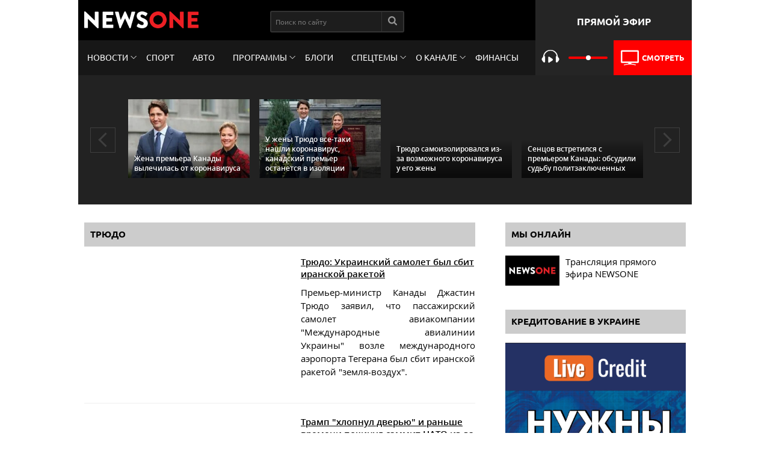

--- FILE ---
content_type: text/html; charset=utf-8
request_url: https://1newsone.com.ua/tags/tryudo.html
body_size: 49408
content:
<!DOCTYPE html>
<html lang="ru-RU" xmlns:og="https://opengraphprotocol.org/schema/" xmlns:fb="https://www.facebook.com/2008/fbml">
<head prefix="og: http://ogp.me/ns# fb: http://ogp.me/ns/fb# article: http://ogp.me/ns/article#">
  <meta charset="utf-8">
  <meta http-equiv="X-UA-Compatible" content="IE=edge,chrome=1">
  <meta name="viewport" content="width=device-width, initial-scale=1">
  <meta name="REVISIT-AFTER" content="1 DAYS">
  <meta name="RESOURCE-TYPE" content="DOCUMENT">
  <meta name="DISTRIBUTION" content="GLOBAL">
  <meta property="fb:pages" content="222720457764567">
  <meta property="fb:app_id" content="1660898830879533">
  <link rel="shortcut icon" href="/favicon.ico">
  <title>Трюдо | NEWSONE</title>
  <meta name="title" content="Трюдо | NEWSONE">
  <meta name="description" content="">
  <meta name="keywords" content="">
  <meta name="news_keywords" content="">
  <meta name="H1" content="Трюдо | NEWSONE">
  <meta property="og:type" content="website">
  <meta property="og:title" content="Трюдо | NEWSONE">
  <meta property="og:description" content="">
  <meta property="og:url" content="https://newsone.ua/tags/tryudo.html">
  <meta property="og:image" content="https://newsone.ua/img/png/logo.png">
  <meta property="og:image:width" content="382">
  <meta property="og:image:height" content="399">
  <meta property="og:updated_time" content="2020-09-30 06:40">
  <meta property="og:site_name" content="newsone.ua">
  <meta name="csrf-param" content="_csrf-frontend">
  <meta name="csrf-token" content="Zj-r9ydkXH8Fdn7dYSPyV0cpgJv6AtghndQby1Of52Ytbd67QTNuTGkDLJkAQoA5KxzW47BsrVPcuV6pYdyjBQ==">
  <link href="https://1newsone.com.ua/tags/tryudo.html" rel="canonical">
  <link href="/tags/tryudo.html?pg=1" rel="self">
  <link href="/tags/tryudo.html?pg=2" rel="next">
  <link href="/tags/tryudo.html?pg=2" rel="last">
  <link href="/css/main.css" rel="stylesheet">
  <script type="application/ld+json">
        {
            "@context": "http://schema.org",
            "@type": "Organization",
            "url": "https://newsone.ua/",
            "logo": "https://newsone.ua/img/png/logo.png"
        }
  </script>
  <script type="application/ld+json">
        { "@context" : "http://schema.org",
            "@type" : "Organization",
            "url" : "https://newsone.ua/",
            "contactPoint" : [
                { "@type" : "ContactPoint",
                    "telephone" : "+38-044-220-28-70",
                    "faxNumber" : "+38-044-220-28-72",
                    "email" : "my@newsone.ua",
                    "availableLanguage" : [ "Russian", "Ukrainian" ],
                    "contactType" : "Customer service"
                } ] }
  </script>
  <script type="application/ld+json">
        { "@context" : "http://schema.org",
            "@type" : "Organization",
            "name" : [ "NewsONE", "News ONE", "ТОВ Новини 24 години", "ООО Новости 24 часа", "Ньюз Ван", "Ньюзван" ],
            "url" : "https://newsone.ua/",
            "sameAs" : [ "https://www.facebook.com/newsone.ua",
                "https://www.instagram.com/newsone_tv/",
                "https://twitter.com/newsone_tv/",
                "https://www.youtube.com/channel/UC9oI0Du20oMOlzsLDTQGfug",
                "//plus.google.com/u/0/+NewsoneUaTV"
            ]
        }
  </script>
  <style>

    .content:not(.inner-header) {
        position: relative;
        z-index: 2;
        background-color: #fff;
    }


    footer {
        position: relative;
        z-index: 2;
    }
    header {
        position: relative;
        z-index: 3;
    }

    .content-promotion-v1 {
        position: fixed;
        top: 0;
        right: 0;
        left: 0;
        bottom: 0;
        /*max-width: 1290px;*/
        margin: auto;
        min-height: 100px;
        z-index: 0;
    }

    .content-promotion-v1:before {
        content: '';
        position: fixed;
        top: 0;
        right: 0;
        left: 0;
        bottom: 0;
        background-repeat: no-repeat;
        background-size: cover;
        background-attachment: fixed;
    }

    

    @media all and (max-width: 800px){
        .style-asides {
            display: none;
        }
    }

  </style>

<script async src="https://pagead2.googlesyndication.com/pagead/js/adsbygoogle.js?client=ca-pub-8771138868002575"
     crossorigin="anonymous"></script>
<!-- Google tag (gtag.js) -->
<script async src="https://www.googletagmanager.com/gtag/js?id=G-4RHXYS67EK"></script>
<script>
  window.dataLayer = window.dataLayer || [];
  function gtag(){dataLayer.push(arguments);}
  gtag('js', new Date());

  gtag('config', 'G-4RHXYS67EK');
</script></head>
<body>
  <div class="global-wrapper">
    <script src="https://cdnjs.cloudflare.com/ajax/libs/js-cookie/2.2.1/js.cookie.js"></script>
    <header class="header">
      <div class="header-top">
        <div class="logo">
          <a href="/" title="NewsOne" class="main-logo"><img src="/img/png/logo.png" alt="NewsOne"></a>
        </div>
        <div class="search-block">
          <form class="search-form" role="search" method="get" action="/search.html">
            <input class="search-field" type="search" name="query" placeholder="Поиск по сайту" value=""> <button class="search-btn" type="submit"><svg xmlns="http://www.w3.org/2000/svg" xmlns:xlink="http://www.w3.org/1999/xlink" version="1.1" id="Capa_1" x="0px" y="0px" width="512px" height="512px" viewbox="0 0 475.084 475.084" style="enable-background:new 0 0 475.084 475.084;" xml:space="preserve" class="" fill="#FFFFFF">
            <g>
              <g>
                <path d="M464.524,412.846l-97.929-97.925c23.6-34.068,35.406-72.047,35.406-113.917c0-27.218-5.284-53.249-15.852-78.087 c-10.561-24.842-24.838-46.254-42.825-64.241c-17.987-17.987-39.396-32.264-64.233-42.826 C254.246,5.285,228.217,0.003,200.999,0.003c-27.216,0-53.247,5.282-78.085,15.847C98.072,26.412,76.66,40.689,58.673,58.676 c-17.989,17.987-32.264,39.403-42.827,64.241C5.282,147.758,0,173.786,0,201.004c0,27.216,5.282,53.238,15.846,78.083 c10.562,24.838,24.838,46.247,42.827,64.234c17.987,17.993,39.403,32.264,64.241,42.832c24.841,10.563,50.869,15.844,78.085,15.844 c41.879,0,79.852-11.807,113.922-35.405l97.929,97.641c6.852,7.231,15.406,10.849,25.693,10.849 c9.897,0,18.467-3.617,25.694-10.849c7.23-7.23,10.848-15.796,10.848-25.693C475.088,428.458,471.567,419.889,464.524,412.846z M291.363,291.358c-25.029,25.033-55.148,37.549-90.364,37.549c-35.21,0-65.329-12.519-90.36-37.549 c-25.031-25.029-37.546-55.144-37.546-90.36c0-35.21,12.518-65.334,37.546-90.36c25.026-25.032,55.15-37.546,90.36-37.546 c35.212,0,65.331,12.519,90.364,37.546c25.033,25.026,37.548,55.15,37.548,90.36C328.911,236.214,316.392,266.329,291.363,291.358z" data-original="#000000" class="active-path" data-old_color="#000000"></path>
              </g>
            </g></svg></button>
          </form>
        </div>
        <div class="social-links"></div>
        <div class="text-block">
          Прямой эфир
        </div>
      </div>
      <div class="header-menu">
        <ul class="page-nav">
          <li>
            <a href="/news.html" class="link-item drop-down-link">Новости</a>
            <ul class="drop-down">
              <li>
                <a href="/news/politics.html">Политика</a>
              </li>
              <li>
                <a href="/news/economics.html">Экономика</a>
              </li>
              <li>
                <a href="/news/society.html">Общество</a>
              </li>
              <li>
                <a href="/news/accidents.html">Происшествия</a>
              </li>
              <li>
                <a href="/news/sport.html">Спорт</a>
              </li>
              <li>
                <a href="/news/show-biz.html">Шоу-бизнеc</a>
              </li>
              <li>
                <a href="/news/zdorove.html">Здоровье</a>
              </li>
            </ul>
          </li>
          <li>
            <a href="/news/sport.html" class="link-item">Спорт</a>
          </li>
          <li>
            <a href="/news/auto.html" class="link-item">Авто</a>
          </li>
          <li>
            <a href="/programs.html" class="link-item drop-down-link">Программы</a>
            <ul class="drop-down">
              <li>
                <a href="/programs/ukrainskij-format.html">Украинский формат</a>
              </li>
              <li>
                <a href="/programs/utro-s-vannikovoj-i-nazarovym.html">Утро на NewsOne</a>
              </li>
              <li>
                <a href="/programs/bolshoj-vecher.html">Большой вечер</a>
              </li>
              <li>
                <a href="/programs/subektivnye-itogi-dnya.html">Большой вечер. Субъективные итоги дня</a>
              </li>
              <li>
                <a href="/programs/ya-tak-dumayu.html">"Я так думаю" c Русланом Коцабой</a>
              </li>
              <li>
                <a href="/programs/xronologiya-dnya-s-vyacheslavom-pixovshekom.html">Хронология с Вячеславом Пиховшеком</a>
              </li>
              <li>
                <a href="/programs/health-policy.html">Политика здоровья</a>
              </li>
              <li>
                <a href="/programs/epicentr.html">Эпицентр украинской политики</a>
              </li>
              <li>
                <a href="/programs/pjatyj-ugol.html">Пятый угол</a>
              </li>
              <li>
                <a href="/programs/confrontation.html">Противостояние</a>
              </li>
              <li>
                <a href="/programs/Personal-area.html">Личная территория</a>
              </li>
              <li>
                <a href="/programs/black-swan.html">Черный лебедь</a>
              </li>
              <li>
                <a href="/programs/big-theme.html">Большая тема</a>
              </li>
              <li>
                <a href="/programs/bolshou_den.html">Большой день</a>
              </li>
            </ul>
          </li>
          <li>
            <a href="/opinions.html" class="link-item">Блоги</a>
          </li>
          <li>
            <a href="#" class="link-item drop-down-link">Спецтемы</a>
            <ul class="drop-down">
              <li>
                <a href="/special-topics/koronavyrus.html">Коронавирус</a>
              </li>
              <li>
                <a href="/special-topics/svoboda-slova-v-ukrayne.html">Свобода слова в Украине</a>
              </li>
            </ul>
          </li>
          <li>
            <a href="#" class="link-item drop-down-link">О канале</a>
            <ul class="drop-down">
              <li>
                <a href="/kontakty.html">Контакты</a>
              </li>
              <li>
                <a href="/about-channel/vedushhie.html">Ведущие</a>
              </li>
              <li>
                <a href="/about-channel/o-nas.html">О нас</a>
              </li>
              <li>
                <a href="/about-channel/struktura-sobstvennosti.html">Структура собственности</a>
              </li>
              <li>
                <a href="/about-channel/newsonenews.html">Наши новости</a>
              </li>
              <li>
                <a href="/about-channel/teleprogramma-newsone/teleprohramma-kanala-newsone.html">Телепрограмма</a>
              </li>
              <li>
                <a href="/about-channel/vakansii.html">Вакансии</a>
              </li>
              <li>
                <a href="/opinions/rewards.html">Наши награды</a>
              </li>
              <li>
                <a href="/about-channel/statut/redaktsionnyj-statut.html">Редакционный статут</a>
              </li>
            </ul>
            </li>
<li>
            <a href="https://newsone.ua/finance/" class="link-item">Финансы</a>
          </li>
        </ul>
<button class="but but-mob"><i></i></button>
        <div class="live-block">
          <div class="audio">
            <button type="button" class="btn-player play" id="play-btn"></button> <video id="my-player-001" class="video-js vjs-fluid" style="display:none;" playsinline=""><source src="https://audio.newsone.ua/newsone/for_audio/playlist_dvr.m3u8" type="application/x-mpegURL"></source></video> <input type="range" min="0" max="100" value="50" class="slider-volume"> <span class="play">Слушать</span>
          </div>
          <div class="video">
            <a href="/live.html"><img src="/img/svg/tv.svg" alt="live-tv"> <span>Смотреть</span></a>
          </div>
        </div>
      </div>
    </header>
    <div class="category-carousel section-carousel">
      <div class="top-slider-box">
        <div class="top-slider">
          <figure class="top-slider-item">
            <a href="/news/politics/zhena-premera-kanady-vylechilas-ot-koronavirusa.html" class="img"><img src="https://img.1newsone.com.ua/300x158/2020/03/30/130434.jpeg?timestamp=1585558076" data-src="https://img.1newsone.com.ua/300x158/2020/03/30/130434.jpeg?timestamp=1585558076" class="lazy-img" alt="Жена премьера Канады вылечилась от коронавируса"></a>
            <figcaption class="sl-caption">
              <a href="/news/politics/zhena-premera-kanady-vylechilas-ot-koronavirusa.html" class="link">Жена премьера Канады вылечилась от коронавируса</a>
            </figcaption>
          </figure>
          <figure class="top-slider-item">
            <a href="/news/politics/u-zheny-trjudo-vse-taki-nashli-koronavirus-kanadskij-premer-ostanetsja-v-izoljatsii.html" class="img"><img src="https://img.1newsone.com.ua/300x158/2020/03/13/123530.jpeg?timestamp=1584084268" data-src="https://img.1newsone.com.ua/300x158/2020/03/13/123530.jpeg?timestamp=1584084268" class="lazy-img" alt="У жены Трюдо все-таки нашли коронавирус, канадский премьер останется в изоляции"></a>
            <figcaption class="sl-caption">
              <a href="/news/politics/u-zheny-trjudo-vse-taki-nashli-koronavirus-kanadskij-premer-ostanetsja-v-izoljatsii.html" class="link">У жены Трюдо все-таки нашли коронавирус, канадский премьер останется в изоляции</a>
            </figcaption>
          </figure>
          <figure class="top-slider-item">
            <a href="/news/politics/trjudo-zamoizolirovalsja-iz-za-vozmozhnoho-koronavirusa-u-eho-zheny.html" class="img"><img src="https://img.1newsone.com.ua/300x158/2020/03/12/123513.jpeg?timestamp=1584053641" data-src="https://img.1newsone.com.ua/300x158/2020/03/12/123513.jpeg?timestamp=1584053641" class="lazy-img" alt="Трюдо cамоизолировался из-за возможного коронавируса у его жены"></a>
            <figcaption class="sl-caption">
              <a href="/news/politics/trjudo-zamoizolirovalsja-iz-za-vozmozhnoho-koronavirusa-u-eho-zheny.html" class="link">Трюдо cамоизолировался из-за возможного коронавируса у его жены</a>
            </figcaption>
          </figure>
          <figure class="top-slider-item">
            <a href="/news/sentsov-vstretilsja-s-premerom-kanady-obsudili-sudbu-politzakljuchennykh.html" class="img"><img src="https://img.1newsone.com.ua/300x158/2020/02/05/119891.jpeg?timestamp=1580920192" data-src="https://img.1newsone.com.ua/300x158/2020/02/05/119891.jpeg?timestamp=1580920192" class="lazy-img" alt="Сенцов встретился с премьером Канады: обсудили судьбу политзаключенных"></a>
            <figcaption class="sl-caption">
              <a href="/news/sentsov-vstretilsja-s-premerom-kanady-obsudili-sudbu-politzakljuchennykh.html" class="link">Сенцов встретился с премьером Канады: обсудили судьбу политзаключенных</a>
            </figcaption>
          </figure>
          <figure class="top-slider-item">
            <a href="/news/politics/trjudo-iran-dolzhen-vyplatit-kompensatsii-zhertvam-krushenija-ukrainskoho-samoleta.html" class="img"><img src="https://img.1newsone.com.ua/300x158/2020/01/12/117462.jpeg?timestamp=1578834756" data-src="https://img.1newsone.com.ua/300x158/2020/01/12/117462.jpeg?timestamp=1578834756" class="lazy-img" alt="Трюдо: Иран должен выплатить компенсации жертвам крушения украинского самолета"></a>
            <figcaption class="sl-caption">
              <a href="/news/politics/trjudo-iran-dolzhen-vyplatit-kompensatsii-zhertvam-krushenija-ukrainskoho-samoleta.html" class="link">Трюдо: Иран должен выплатить компенсации жертвам крушения украинского самолета</a>
            </figcaption>
          </figure>
        </div>
      </div>
    </div>
    <div class="section">
      <div class="content flex-main">
        <div class="page-content">
          <div class="sidebar-content">
            <h2 class="sidebar-title">Трюдо</h2>
            <div class="news-preview xl">
              <a href="/news/society/trjudo-ukrainskij-samolet-byl-sbit-iranskoj-raketoj.html" class="img"><img src="https://img.1newsone.com.ua/300x158/2020/01/09/117304.jpeg?timestamp=1578646065" data-src="https://img.1newsone.com.ua/300x158/2020/01/09/117304.jpeg?timestamp=1578646065" alt="Трюдо: Украинский самолет был сбит иранской ракетой" class="lazy-img"></a>
              <div class="news-description">
                <h3 class="link"><a href="/news/society/trjudo-ukrainskij-samolet-byl-sbit-iranskoj-raketoj.html" class="underline link">Трюдо: Украинский самолет был сбит иранской ракетой</a></h3>
                <p class="short-description">Премьер-министр Канады Джастин Трюдо заявил, что пассажирский самолет авиакомпании "Международные авиалинии Украины" возле международного аэропорта Тегерана был сбит иранской ракетой "земля-воздух".</p>
              </div>
            </div>
            <div class="news-preview xl">
              <a href="/news/politics/tramp-khlopnul-dverju-i-ranshe-vremeni-pokinul-sammit-nato-iz-za-nasmeshek-politikov-video.html" class="img"><img src="https://img.1newsone.com.ua/300x158/2019/12/04/114157.jpeg?timestamp=1575479803" data-src="https://img.1newsone.com.ua/300x158/2019/12/04/114157.jpeg?timestamp=1575479803" alt="Трамп " class="lazy-img"></a>
              <div class="news-description">
                <h3 class="link"><a href="/news/politics/tramp-khlopnul-dverju-i-ranshe-vremeni-pokinul-sammit-nato-iz-za-nasmeshek-politikov-video.html" class="underline link">Трамп "хлопнул дверью" и раньше времени покинул саммит НАТО из-за насмешек политиков: видео</a></h3>
                <p class="short-description">Президент США Дональд Трамп остался недоволен насмешками над ним со стороны политиков из других стран на саммите Североатлантического альянса в Лондоне.</p>
              </div>
            </div>
            <div class="news-preview xl">
              <a href="/news/politics/nazvana-lidirujushchaja-partija-na-parlamentskikh-vyborakh-v-kanade.html" class="img"><img src="https://img.1newsone.com.ua/300x158/2019/10/22/110050.jpeg?timestamp=1571724892" data-src="https://img.1newsone.com.ua/300x158/2019/10/22/110050.jpeg?timestamp=1571724892" alt="Названа лидирующая партия на парламентских выборах в Канаде" class="lazy-img"></a>
              <div class="news-description">
                <h3 class="link"><a href="/news/politics/nazvana-lidirujushchaja-partija-na-parlamentskikh-vyborakh-v-kanade.html" class="underline link">Названа лидирующая партия на парламентских выборах в Канаде</a></h3>
                <p class="short-description">Правящая Либеральная партия под руководством премьер-министра Канады Джастина Трюдо побеждает на парламентских выборах страны.</p>
              </div>
            </div>
            <div class="news-preview xl">
              <a href="/news/politics/premer-kanady-raspustil-parlament-i-nazval-datu-predstojashchikh-vyborov.html" class="img"><img src="https://img.1newsone.com.ua/300x158/2019/09/11/106441.jpeg?timestamp=1568265715" data-src="https://img.1newsone.com.ua/300x158/2019/09/11/106441.jpeg?timestamp=1568265715" alt="Премьер Канады распустил парламент и назвал дату предстоящих выборов" class="lazy-img"></a>
              <div class="news-description">
                <h3 class="link"><a href="/news/politics/premer-kanady-raspustil-parlament-i-nazval-datu-predstojashchikh-vyborov.html" class="underline link">Премьер Канады распустил парламент и назвал дату предстоящих выборов</a></h3>
                <p class="short-description">Премьер-министр Канады Джастин Трюдо распустил парламент и объявил о старте избирательной кампании.</p>
              </div>
            </div>
            <div class="news-preview xl">
              <a href="/news/accidents/kanada-pomozhet-v-tushenii-lesnykh-pozharov-v-amazonii-denhami-i-samoletami.html" class="img"><img src="https://img.1newsone.com.ua/300x158/2019/08/27/105045.jpeg?timestamp=1566887785" data-src="https://img.1newsone.com.ua/300x158/2019/08/27/105045.jpeg?timestamp=1566887785" alt="Канада поможет в тушении лесных пожаров в Амазонии деньгами и самолетами" class="lazy-img"></a>
              <div class="news-description">
                <h3 class="link"><a href="/news/accidents/kanada-pomozhet-v-tushenii-lesnykh-pozharov-v-amazonii-denhami-i-samoletami.html" class="underline link">Канада поможет в тушении лесных пожаров в Амазонии деньгами и самолетами</a></h3>
                <p class="short-description">Канада отправит самолеты и выделит 15 млн долларов на тушение лесных пожаров в Амазонии (Бразилия).</p>
              </div>
            </div>
            <div class="news-preview xl">
              <a href="/news/politics/trjudo-i-merkel-pohovorili-ob-ukraine-i-prizvali-k-reformam.html" class="img"><img src="https://img.1newsone.com.ua/300x158/2019/08/26/104964.jpeg?timestamp=1566805482" data-src="https://img.1newsone.com.ua/300x158/2019/08/26/104964.jpeg?timestamp=1566805482" alt="Трюдо и Меркель поговорили об Украине и призвали к реформам" class="lazy-img"></a>
              <div class="news-description">
                <h3 class="link"><a href="/news/politics/trjudo-i-merkel-pohovorili-ob-ukraine-i-prizvali-k-reformam.html" class="underline link">Трюдо и Меркель поговорили об Украине и призвали к реформам</a></h3>
                <p class="short-description">Премьер-министр Канады Джастин Трюдо пообщался с канцлером Германии Ангелой Меркель об Украине.</p>
              </div>
            </div>
            <div class="news-preview xl">
              <a href="/news/politics/den-nezavisimosti-ukrainy-rjad-zarubezhnykh-politikov-prisoedinilis-k-pozdravlenijam.html" class="img"><img src="https://img.1newsone.com.ua/300x158/2019/08/24/104910.jpeg?timestamp=1566665959" data-src="https://img.1newsone.com.ua/300x158/2019/08/24/104910.jpeg?timestamp=1566665959" alt="День Независимости Украины: ряд зарубежных политиков присоединились к поздравлениям" class="lazy-img"></a>
              <div class="news-description">
                <h3 class="link"><a href="/news/politics/den-nezavisimosti-ukrainy-rjad-zarubezhnykh-politikov-prisoedinilis-k-pozdravlenijam.html" class="underline link">День Независимости Украины: ряд зарубежных политиков присоединились к поздравлениям</a></h3>
                <p class="short-description">Президент Молдовы Игорь Додон поздравил Украину с 28-ым Днем Независимости.</p>
              </div>
            </div>
            <div class="news-preview xl">
              <a href="/news/politics/vozvrashchenie-rf-v-g7-zelenskij-obsudil-situatsiju-s-premerom-kanady.html" class="img"><img src="https://img.1newsone.com.ua/300x158/2019/08/22/104767.jpeg?timestamp=1566500555" data-src="https://img.1newsone.com.ua/300x158/2019/08/22/104767.jpeg?timestamp=1566500555" alt="Возвращение РФ в G7: Зеленский обсудил ситуацию с премьером Канады" class="lazy-img"></a>
              <div class="news-description">
                <h3 class="link"><a href="/news/politics/vozvrashchenie-rf-v-g7-zelenskij-obsudil-situatsiju-s-premerom-kanady.html" class="underline link">Возвращение РФ в G7: Зеленский обсудил ситуацию с премьером Канады</a></h3>
                <p class="short-description">Президент Украины Владимир Зеленский обсудил с премьер-министром Канады Джастином Трюдо возможное возвращение России в "Большую семерку".</p>
              </div>
            </div>
            <div class="news-preview xl">
              <a href="/news/politics/v-kanade-vyrazili-hotovnost-usilivat-sanktsii-protiv-rossii.html" class="img"><img src="https://img.1newsone.com.ua/300x158/2019/07/03/99118.jpeg?timestamp=1562133213" data-src="https://img.1newsone.com.ua/300x158/2019/07/03/99118.jpeg?timestamp=1562133213" alt="В Канаде выразили готовность усиливать санкции против России" class="lazy-img"></a>
              <div class="news-description">
                <h3 class="link"><a href="/news/politics/v-kanade-vyrazili-hotovnost-usilivat-sanktsii-protiv-rossii.html" class="underline link">В Канаде выразили готовность усиливать санкции против России</a></h3>
                <p class="short-description">Канада рассмотрит вопрос расширения санкций против Российской Федерации за ее вторжение на территорию Украины и прямое нарушение международного законодательства.</p>
              </div>
            </div>
            <div class="news-preview xl">
              <a href="/news/politics/tramp-otklonil-prosbu-premera-kanady-o-vstreche-na-poljakh-henassamblei-oon.html" class="img"><img src="https://img.1newsone.com.ua/300x158/2018/09/27/68451.jpeg?timestamp=1538024061" data-src="https://img.1newsone.com.ua/300x158/2018/09/27/68451.jpeg?timestamp=1538024061" alt="Трамп отклонил просьбу премьера Канады о встрече на полях Генассамблеи ООН" class="lazy-img"></a>
              <div class="news-description">
                <h3 class="link"><a href="/news/politics/tramp-otklonil-prosbu-premera-kanady-o-vstreche-na-poljakh-henassamblei-oon.html" class="underline link">Трамп отклонил просьбу премьера Канады о встрече на полях Генассамблеи ООН</a></h3>
                <p class="short-description">Президент США Дональд Трамп на пресс-конференции в Нью-Йорке отклонил просьбу премьер-министра Канады Джастина Трюдо о личной встрече в рамках Генассамблеи ООН.</p>
              </div>
            </div>
            <div class="news-preview xl">
              <a href="/news/politics/trjudo-oshtrafovali-na-100-za-noshenie-nezadeklarirovannykh-ochkov.html" class="img"><img src="https://img.1newsone.com.ua/300x158/2018/06/23/57041.jpeg?timestamp=1529743397" data-src="https://img.1newsone.com.ua/300x158/2018/06/23/57041.jpeg?timestamp=1529743397" alt="Трюдо оштрафовали на $100 за ношение незадекларированных очков" class="lazy-img"></a>
              <div class="news-description">
                <h3 class="link"><a href="/news/politics/trjudo-oshtrafovali-na-100-za-noshenie-nezadeklarirovannykh-ochkov.html" class="underline link">Трюдо оштрафовали на $100 за ношение незадекларированных очков</a></h3>
                <p class="short-description">Премьер-министру Канады Джастину Трюдо был назначен штраф в 100 долларов за ношение незадекларированных солнцезащитных очков.</p>
              </div>
            </div>
            <div class="news-preview xl">
              <a href="/news/politics/trjudo-kanada-ostaetsja-nadezhnym-i-nepokolebimym-druhom-ukrainy.html" class="img"><img src="https://img.1newsone.com.ua/300x158/2018/06/15/55900.jpeg?timestamp=1529034017" data-src="https://img.1newsone.com.ua/300x158/2018/06/15/55900.jpeg?timestamp=1529034017" alt="Трюдо: Канада остается надежным и непоколебимым другом Украины" class="lazy-img"></a>
              <div class="news-description">
                <h3 class="link"><a href="/news/politics/trjudo-kanada-ostaetsja-nadezhnym-i-nepokolebimym-druhom-ukrainy.html" class="underline link">Трюдо: Канада остается надежным и непоколебимым другом Украины</a></h3>
                <p class="short-description">Оттава по-прежнему намерена оказывать поддержку Киеву.</p>
              </div>
            </div>
            <div class="news-preview xl">
              <a href="/news/politics/u-trampa-izvinilis-za-slova-o-meste-v-adu-dlja-kanadskoho-premera-trjudo.html" class="img"><img src="https://img.1newsone.com.ua/300x158/2018/06/12/55552.jpeg?timestamp=1528825532" data-src="https://img.1newsone.com.ua/300x158/2018/06/12/55552.jpeg?timestamp=1528825532" alt="У Трампа извинились за слова о " class="lazy-img"></a>
              <div class="news-description">
                <h3 class="link"><a href="/news/politics/u-trampa-izvinilis-za-slova-o-meste-v-adu-dlja-kanadskoho-premera-trjudo.html" class="underline link">У Трампа извинились за слова о "месте в аду" для канадского премьера Трюдо</a></h3>
                <p class="short-description">Директор Белого дома по торговой политике Питер Наварро извинился за свое заявление о том, что канадский премьер Джастин Трюдо заслуживает "особого места в аду".</p>
              </div>
            </div>
            <div class="news-preview xl">
              <a href="/news/politics/dlja-neho-est-otdelnoe-mesto-v-raju-tusk-otreahiroval-na-kritiku-v-adres-trjudo.html" class="img"><img src="https://img.1newsone.com.ua/300x158/2018/06/11/55297.jpeg?timestamp=1528702383" data-src="https://img.1newsone.com.ua/300x158/2018/06/11/55297.jpeg?timestamp=1528702383" alt="" class="lazy-img"></a>
              <div class="news-description">
                <h3 class="link"><a href="/news/politics/dlja-neho-est-otdelnoe-mesto-v-raju-tusk-otreahiroval-na-kritiku-v-adres-trjudo.html" class="underline link">"Для него есть отдельное место в раю": Туск отреагировал на критику в адрес Трюдо</a></h3>
                <p class="short-description">Президент европейского совета Дональд Туск отреагировал на критику в адрес премьер-министра Канады Джастина Трюдо после саммита G7.</p>
              </div>
            </div>
            <div class="news-preview xl">
              <a href="/news/politics/trjudo-i-mej-pohovorili-o-situatsijakh-v-ukraine-i-kndr-na-sammite-g7.html" class="img"><img src="https://img.1newsone.com.ua/300x158/2018/06/09/55174.jpeg?timestamp=1528529653" data-src="https://img.1newsone.com.ua/300x158/2018/06/09/55174.jpeg?timestamp=1528529653" alt="Трюдо и Мэй поговорили о ситуациях в Украине и КНДР на саммите G7" class="lazy-img"></a>
              <div class="news-description">
                <h3 class="link"><a href="/news/politics/trjudo-i-mej-pohovorili-o-situatsijakh-v-ukraine-i-kndr-na-sammite-g7.html" class="underline link">Трюдо и Мэй поговорили о ситуациях в Украине и КНДР на саммите G7</a></h3>
                <p class="short-description">Премьер-министры Канады и Великобритании Джастин Трюдо и Тереза Мэй в ходе встречи "на полях" саммита G7 в канадской провинции Квебек поговорили о КНДР и Украине.</p>
              </div>
            </div>
            <div class="news-preview xl">
              <a href="/news/politics/poroshenko-provel-telefonnyj-razhovor-s-trjudo-nakanune-sammita-g7.html" class="img"><img src="https://img.1newsone.com.ua/300x158/2018/06/06/54835.jpeg?timestamp=1528300192" data-src="https://img.1newsone.com.ua/300x158/2018/06/06/54835.jpeg?timestamp=1528300192" alt="Порошенко провел телефонный разговор с Трюдо накануне саммита G7" class="lazy-img"></a>
              <div class="news-description">
                <h3 class="link"><a href="/news/politics/poroshenko-provel-telefonnyj-razhovor-s-trjudo-nakanune-sammita-g7.html" class="underline link">Порошенко провел телефонный разговор с Трюдо накануне саммита G7</a></h3>
                <p class="short-description">Президент Украины Петр Порошенко и премьер-министр Канады Джастин Трюдо провели телефонный разговор.</p>
              </div>
            </div>
            <div class="news-preview xl">
              <a href="/news/politics/kanada-otkazalas-ot-nanesenija-udara-po-sirii-iz-za-khimicheskoj-ataki.html" class="img"><img src="https://img.1newsone.com.ua/300x158/2018/04/12/48167.jpeg?timestamp=1523517620" data-src="https://img.1newsone.com.ua/300x158/2018/04/12/48167.jpeg?timestamp=1523517620" alt="Канада отказалась от нанесения удара по Сирии из-за химической атаки" class="lazy-img"></a>
              <div class="news-description">
                <h3 class="link"><a href="/news/politics/kanada-otkazalas-ot-nanesenija-udara-po-sirii-iz-za-khimicheskoj-ataki.html" class="underline link">Канада отказалась от нанесения удара по Сирии из-за химической атаки</a></h3>
                <p class="short-description">Вооруженные силы Канады не будут принимать участие в нанесении удара по Сирии из-за химической атаки.</p>
              </div>
            </div>
            <div class="news-preview xl">
              <a href="/news/politics/kortezh-trjudo-popal-v-dtp-v-kalifornii-tri-cheloveka-v-bolnitse.html" class="img"><img src="https://img.1newsone.com.ua/300x158/2018/02/10/41043.jpeg?timestamp=1518251153" data-src="https://img.1newsone.com.ua/300x158/2018/02/10/41043.jpeg?timestamp=1518251153" alt="Кортеж Трюдо попал в ДТП в Калифорнии: три человека в больнице" class="lazy-img"></a>
              <div class="news-description">
                <h3 class="link"><a href="/news/politics/kortezh-trjudo-popal-v-dtp-v-kalifornii-tri-cheloveka-v-bolnitse.html" class="underline link">Кортеж Трюдо попал в ДТП в Калифорнии: три человека в больнице</a></h3>
                <p class="short-description">Кортеж премьер-министра Канады Джастина Трюдо попал в аварию в штате Калифорния в США. Инцидент случился в ночь на 10 февраля.</p>
              </div>
            </div>
            <div class="news-preview xl">
              <a href="/news/politics/grojsman-poradoval-kanadskogo-premera-tryudo-podarochnym-naborom-ukrainskix-noskov.html" class="img"><img src="https://img.1newsone.com.ua/300x158/2017/11/02/30834.jpeg?timestamp=0" data-src="https://img.1newsone.com.ua/300x158/2017/11/02/30834.jpeg?timestamp=0" alt="Гройсман порадовал канадского премьера Трюдо подарочным набором украинских носков" class="lazy-img"></a>
              <div class="news-description">
                <h3 class="link"><a href="/news/politics/grojsman-poradoval-kanadskogo-premera-tryudo-podarochnym-naborom-ukrainskix-noskov.html" class="underline link">Гройсман порадовал канадского премьера Трюдо подарочным набором украинских носков</a></h3>
                <p class="short-description"></p>
              </div>
            </div>
            <div class="news-preview xl">
              <a href="/news/economics/ekonomist-rasskazal-kakuyu-polzu-budet-imet-ukraina-ot-zst-s-kanadoj.html" class="img"><img src="https://img.1newsone.com.ua/300x158/2017/08/01/19815.jpeg?timestamp=0" data-src="https://img.1newsone.com.ua/300x158/2017/08/01/19815.jpeg?timestamp=0" alt="Экономист рассказал, какую пользу будет иметь Украина от ЗСТ с Канадой" class="lazy-img"></a>
              <div class="news-description">
                <h3 class="link"><a href="/news/economics/ekonomist-rasskazal-kakuyu-polzu-budet-imet-ukraina-ot-zst-s-kanadoj.html" class="underline link">Экономист рассказал, какую пользу будет иметь Украина от ЗСТ с Канадой</a></h3>
                <p class="short-description"></p>
              </div>
            </div>
            <ul class="pagination-box" step="1">
              <li class="arr first-pag disabled"><span></span></li>
              <li class="active">
                <a href="/tags/tryudo.html?pg=1" data-page="0">1</a>
              </li>
              <li>
                <a href="/tags/tryudo.html?pg=2" data-page="1">2</a>
              </li>
              <li class="arr last-pag">
                <a href="/tags/tryudo.html?pg=2" data-page="1"></a>
              </li>
            </ul>
          </div>
        </div>
        <div class="right">
          <div class="sidebar-content">
            <h2 class="sidebar-title"><a href="/live.html" target="_blank">Мы онлайн</a></h2>
            <div class="item-thumbnail">
              <a href="/live.html" class="live-l"><img src="/img/jpg/live-bg.jpg" alt="live">
              <div class="stream-title">
                Трансляция прямого эфира NEWSONE
              </div></a>
            </div>
          </div>
          <div class="sidebar-content">
            <h2 class="sidebar-title">Кредитование в Украине</h2>
            <div class="item-thumbnail">
              <a href="https://livecredit.com.ua/"><img src="/img/LiveCredit.png" alt="LiveCredit"></a>
            </div>
          </div>
          
        </div>
      </div>
    </div>
    <footer>
      <div class="footer-menu">
        <div class="list-section">
          <h4 class="title-column">Программы</h4>
          <ul class="list-section-box two-section">
            <li>
              <a href="/programs/ukrainskij-format.html">Украинский формат</a>
            </li>
            <li>
              <a href="/programs/utro-s-vannikovoj-i-nazarovym.html">Утро на NewsOne</a>
            </li>
            <li>
              <a href="/programs/bolshoj-vecher.html">Большой вечер</a>
            </li>
            <li>
              <a href="/programs/subektivnye-itogi-dnya.html">Большой вечер. Субъективные итоги дня</a>
            </li>
            <li>
              <a href="/programs/ya-tak-dumayu.html">"Я так думаю" c Русланом Коцабой</a>
            </li>
            <li>
              <a href="/programs/xronologiya-dnya-s-vyacheslavom-pixovshekom.html">Хронология с Вячеславом Пиховшеком</a>
            </li>
            <li>
              <a href="/programs/health-policy.html">Политика здоровья</a>
            </li>
            <li>
              <a href="/programs/epicentr.html">Эпицентр украинской политики</a>
            </li>
            <li>
              <a href="/programs/pjatyj-ugol.html">Пятый угол</a>
            </li>
            <li>
              <a href="/programs/confrontation.html">Противостояние</a>
            </li>
            <li>
              <a href="/programs/Personal-area.html">Личная территория</a>
            </li>
            <li>
              <a href="/programs/black-swan.html">Черный лебедь</a>
            </li>
            <li>
              <a href="/programs/big-theme.html">Большая тема</a>
            </li>
            <li>
              <a href="/programs/bolshou_den.html">Большой день</a>
            </li>
          </ul>
        </div>
        <div class="list-section">
          <h4 class="title-column">О канале</h4>
          <ul class="list-section-box">
            <li>
              <a href="/about-channel/vedushhie.html">Ведущие</a>
            </li>
            <li>
              <a href="/about-channel/o-nas.html">О нас</a>
            </li>
            <li>
              <a href="/about-channel/struktura-sobstvennosti.html">Структура собственности</a>
            </li>
            <li>
              <a href="/about-channel/vakansii.html">Вакансии</a>
            </li>
          </ul>
        </div>
        <div class="list-section">
          <h4 class="title-column">Контакты</h4>
          <ul class="list-section-box">
            <li>Адрес: 03056, Киев,</li>
            <li>Ул. Полевая, 21</li>
            <li>ТЕЛЕФОН: +380 44 222 6696</li>
            <li>
              <a href="/sitemap.xml">Карта сайта</a>
            </li>
          </ul>
        </div>
      </div>
      <div class="footer-bottom">
        <div class="copyright-text">
          COPYRIGHT © - NEWSONE.UA, 2010-2022.
          <p class="bottom-text">При использовании материалов сайта, программ или прямых эфиров обязательна прямая открытая для поисковых систем гиперссылка на <a href="/" target="_blank">newsone.ua</a> в первом абзаце новости.</p>
          <div class="footer-script">
            <a href="//www.liveinternet.ru/click" target="_blank"><img id="licntF043" width="31" height="31" style="border:0" title="LiveInternet" src="[data-uri]" alt=""></a> <span id="obHP"></span> <span id="js-bigmir"><img src="/img/png/bigmir.png" width="88" height="31" border="0" alt="bigmir)net TOP 100" title="bigmir)net TOP 100"></span> <noscript></noscript> 
            <script>

            (function(d, s, id) {
                var js, fjs = d.getElementsByTagName(s)[0];
                if (d.getElementById(id)) return;
                js = d.createElement(s); js.id = id;
                js.src = 'https://connect.facebook.net/uk_UA/sdk.js#xfbml=1&version=v2.11&appId=1660898830879533';
                fjs.parentNode.insertBefore(js, fjs);
            }(document, 'script', 'facebook-jssdk'));
            </script> 
            <script>


            !function(f,b,e,v,n,t,s)
            {if(f.fbq)return;n=f.fbq=function(){n.callMethod?
            n.callMethod.apply(n,arguments):n.queue.push(arguments)};
            if(!f._fbq)f._fbq=n;n.push=n;n.loaded=!0;n.version='2.0';
            n.queue=[];t=b.createElement(e);t.async=!0;
            t.src=v;s=b.getElementsByTagName(e)[0];
            s.parentNode.insertBefore(t,s)}(window,document,'script',
            'https://connect.facebook.net/en_US/fbevents.js');

            fbq('init', '2065694830130081');
            fbq('track', 'PageView');
            </script> <noscript></noscript>
          </div>
        </div>
      </div>
    </footer><span class="style-asides"></span>
  </div>
   
  <script src="/js/libs.min.js"></script> 
  <script src="/js/main.min.js"></script> 
  <script>

  jQuery(window).on('load', function () {
  var player = videojs('my-player-001');

  //    $( document ).ready(function() {
        if(window.localStorage.getItem('audio') == 'play'){
            player.play();
            player.volume(window.localStorage.getItem('volume'));
            $('.slider-volume').val(window.localStorage.getItem('volume')*100);
            $('.live-block .btn-player').removeClass('play');
            $('.live-block .btn-player').addClass('pause');
            $('.live-block .audio span.play').removeClass('play');
            $('.live-block .audio span').addClass('pause');
            $('.live-block .audio span').text('ПАУЗА');
        } else {
            player.pause();
            player.volume(window.localStorage.getItem('volume'));
            $('.slider-volume').val(window.localStorage.getItem('volume')*100);
            $('.live-block .btn-player').removeClass('pause');
            $('.live-block .btn-player').addClass('play');
            $('.live-block .audio span.pause').removeClass('pause');
            $('.live-block .audio span').addClass('play');
            $('.live-block .audio span').text('СЛУШАТЬ');
        }
  //    });

    $('.slider-volume').on('change', function(){
        var volumeValue = $(this).val() / 100;
        player.volume(volumeValue);
        window.localStorage.setItem('volume', volumeValue);
    });
    $('body').on('click', '.live-block .btn-player.play', function(event){
        player.play();
        $(this).removeClass('play');
        $(this).addClass('pause');
        window.localStorage.setItem('audio', 'play');
    });
    $('body').on('click', '.live-block .btn-player.pause', function(event){
        player.pause();
        $(this).removeClass('pause');
        $(this).addClass('play');
        window.localStorage.setItem('audio', 'pause');
    });
    $('body').on('click', '.live-block span.play', function(event){
        player.play();
        $(this).removeClass('play');
        $(this).addClass('pause');
        $(this).text('ПАУЗА');
        window.localStorage.setItem('audio', 'play');
    });
    $('body').on('click', '.live-block span.pause', function(event){
        player.pause();
        $(this).removeClass('pause');
        $(this).addClass('play');
        $(this).text('СЛУШАТЬ');
        window.localStorage.setItem('audio', 'pause');
    });
  });
  </script>
</body>
</html>


--- FILE ---
content_type: text/html; charset=utf-8
request_url: https://www.google.com/recaptcha/api2/aframe
body_size: 269
content:
<!DOCTYPE HTML><html><head><meta http-equiv="content-type" content="text/html; charset=UTF-8"></head><body><script nonce="B2gBnT_kURKoNzOwAj1izg">/** Anti-fraud and anti-abuse applications only. See google.com/recaptcha */ try{var clients={'sodar':'https://pagead2.googlesyndication.com/pagead/sodar?'};window.addEventListener("message",function(a){try{if(a.source===window.parent){var b=JSON.parse(a.data);var c=clients[b['id']];if(c){var d=document.createElement('img');d.src=c+b['params']+'&rc='+(localStorage.getItem("rc::a")?sessionStorage.getItem("rc::b"):"");window.document.body.appendChild(d);sessionStorage.setItem("rc::e",parseInt(sessionStorage.getItem("rc::e")||0)+1);localStorage.setItem("rc::h",'1768245400750');}}}catch(b){}});window.parent.postMessage("_grecaptcha_ready", "*");}catch(b){}</script></body></html>

--- FILE ---
content_type: text/css
request_url: https://1newsone.com.ua/css/main.css
body_size: 87624
content:
@font-face{font-family:'Open Sans';src:local("Open Sans Light"),local("OpenSans-Light"),url("../fonts/OpenSans/opensanslight.woff2") format("woff2"),url("../fonts/OpenSans/opensanslight.woff") format("woff"),url("../fonts/OpenSans/opensanslight.ttf") format("truetype");font-weight:300;font-style:normal}@font-face{font-family:'Open Sans';src:local("Open Sans"),local("OpenSans"),url("../fonts/OpenSans/opensans.woff2") format("woff2"),url("../fonts/OpenSans/opensans.woff") format("woff"),url("../fonts/OpenSans/opensans.ttf") format("truetype");font-weight:400;font-style:normal}@font-face{font-family:'Open Sans';src:local("Open Sans Semibold"),local("OpenSans-Semibold"),url("../fonts/OpenSans/opensanssemibold.woff2") format("woff2"),url("../fonts/OpenSans/opensanssemibold.woff") format("woff"),url("../fonts/OpenSans/opensanssemibold.ttf") format("truetype");font-weight:600;font-style:normal}@font-face{font-family:'Open Sans';src:local("Open Sans Bold"),local("OpenSans-Bold"),url("../fonts/OpenSans/opensansbold.woff2") format("woff2"),url("../fonts/OpenSans/opensansbold.woff") format("woff"),url("../fonts/OpenSans/opensansbold.ttf") format("truetype");font-weight:700;font-style:normal}@font-face{font-family:'Open Sans';src:local("Open Sans Extrabold"),local("OpenSans-Extrabold"),url("../fonts/OpenSans/opensansextrabold.woff2") format("woff2"),url("../fonts/OpenSans/opensansextrabold.woff") format("woff"),url("../fonts/OpenSans/opensansextrabold.ttf") format("truetype");font-weight:800;font-style:normal}@font-face{font-family:'Ubuntu';src:url("../fonts/Ubuntu/Ubuntu-Light.woff2") format("woff2"),url("../fonts/Ubuntu/Ubuntu-Light.woff") format("woff"),url("../fonts/Ubuntu/Ubuntu-Light.ttf") format("truetype");font-weight:300;font-style:normal}@font-face{font-family:'Ubuntu';src:url("../fonts/Ubuntu/Ubuntu.woff2") format("woff2"),url("../fonts/Ubuntu/Ubuntu.woff") format("woff"),url("../fonts/Ubuntu/Ubuntu.ttf") format("truetype");font-weight:normal;font-style:normal}@font-face{font-family:'Ubuntu';src:url("../fonts/Ubuntu/Ubuntu-Medium.woff2") format("woff2"),url("../fonts/Ubuntu/Ubuntu-Medium.woff") format("woff"),url("../fonts/Ubuntu/Ubuntu-Medium.ttf") format("truetype");font-weight:500;font-style:normal}@font-face{font-family:'Ubuntu';src:url("../fonts/Ubuntu/Ubuntu-Bold.woff2") format("woff2"),url("../fonts/Ubuntu/Ubuntu-Bold.woff") format("woff"),url("../fonts/Ubuntu/Ubuntu-Bold.ttf") format("truetype");font-weight:bold;font-style:normal}.slick-slider{position:relative;display:block;-webkit-box-sizing:border-box;box-sizing:border-box;-webkit-touch-callout:none;-webkit-user-select:none;-moz-user-select:none;-ms-user-select:none;user-select:none;-ms-touch-action:pan-y;touch-action:pan-y;-webkit-tap-highlight-color:transparent}.slick-list{position:relative;overflow:hidden;display:block;margin:0;padding:0}.slick-list:focus{outline:none}.slick-list.dragging{cursor:pointer;cursor:hand}.slick-slider .slick-track,.slick-slider .slick-list{-webkit-transform:translate3d(0, 0, 0);-ms-transform:translate3d(0, 0, 0);transform:translate3d(0, 0, 0)}.slick-track{position:relative;left:0;top:0;display:block;margin-left:auto;margin-right:auto}.slick-track:before,.slick-track.but-mob:after,.slick-track:after{content:"";display:table}.slick-track:after{clear:both}.slick-loading .slick-track{visibility:hidden}.slick-slide{float:left;height:100%;min-height:1px;display:none}[dir="rtl"] .slick-slide{float:right}.slick-slide img{display:block}.slick-slide.slick-loading img{display:none}.slick-slide.dragging img{pointer-events:none}.slick-initialized .slick-slide{display:block}.slick-loading .slick-slide{visibility:hidden}.slick-vertical .slick-slide{display:block;height:auto;border:1px solid transparent}.slick-arrow.slick-hidden{display:none}.swiper-container{margin:0 auto;position:relative;overflow:hidden;list-style:none;padding:0;z-index:1}.swiper-container-no-flexbox .swiper-slide{float:left}.swiper-container-vertical>.swiper-wrapper{-webkit-box-orient:vertical;-webkit-box-direction:normal;-webkit-flex-direction:column;-ms-flex-direction:column;flex-direction:column}.swiper-wrapper{position:relative;width:100%;height:100%;z-index:1;display:-webkit-box;display:-webkit-flex;display:-ms-flexbox;display:flex;-webkit-transition-property:-webkit-transform;transition-property:-webkit-transform;-o-transition-property:transform;transition-property:transform;transition-property:transform, -webkit-transform;-webkit-box-sizing:content-box;box-sizing:content-box}.swiper-container-android .swiper-slide,.swiper-wrapper{-webkit-transform:translate3d(0px, 0, 0);transform:translate3d(0px, 0, 0)}.swiper-container-multirow>.swiper-wrapper{-webkit-flex-wrap:wrap;-ms-flex-wrap:wrap;flex-wrap:wrap}.swiper-container-free-mode>.swiper-wrapper{-webkit-transition-timing-function:ease-out;-o-transition-timing-function:ease-out;transition-timing-function:ease-out;margin:0 auto}.swiper-slide{-webkit-flex-shrink:0;-ms-flex-negative:0;flex-shrink:0;width:100%;height:100%;position:relative;-webkit-transition-property:-webkit-transform;transition-property:-webkit-transform;-o-transition-property:transform;transition-property:transform;transition-property:transform, -webkit-transform}.swiper-slide-invisible-blank{visibility:hidden}.swiper-container-autoheight,.swiper-container-autoheight .swiper-slide{height:auto}.swiper-container-autoheight .swiper-wrapper{-webkit-box-align:start;-webkit-align-items:flex-start;-ms-flex-align:start;align-items:flex-start;-webkit-transition-property:height, -webkit-transform;transition-property:height, -webkit-transform;-o-transition-property:transform, height;transition-property:transform, height;transition-property:transform, height, -webkit-transform}.swiper-container-3d{-webkit-perspective:1200px;perspective:1200px}.swiper-container-3d .swiper-wrapper,.swiper-container-3d .swiper-slide,.swiper-container-3d .swiper-slide-shadow-left,.swiper-container-3d .swiper-slide-shadow-right,.swiper-container-3d .swiper-slide-shadow-top,.swiper-container-3d .swiper-slide-shadow-bottom,.swiper-container-3d .swiper-cube-shadow{-webkit-transform-style:preserve-3d;transform-style:preserve-3d}.swiper-container-3d .swiper-slide-shadow-left,.swiper-container-3d .swiper-slide-shadow-right,.swiper-container-3d .swiper-slide-shadow-top,.swiper-container-3d .swiper-slide-shadow-bottom{position:absolute;left:0;top:0;width:100%;height:100%;pointer-events:none;z-index:10}.swiper-container-3d .swiper-slide-shadow-left{background-image:-o-linear-gradient(right, rgba(0,0,0,0.5), rgba(0,0,0,0));background-image:-webkit-gradient(linear, right top, left top, from(rgba(0,0,0,0.5)), to(rgba(0,0,0,0)));background-image:linear-gradient(to left, rgba(0,0,0,0.5), rgba(0,0,0,0))}.swiper-container-3d .swiper-slide-shadow-right{background-image:-o-linear-gradient(left, rgba(0,0,0,0.5), rgba(0,0,0,0));background-image:-webkit-gradient(linear, left top, right top, from(rgba(0,0,0,0.5)), to(rgba(0,0,0,0)));background-image:linear-gradient(to right, rgba(0,0,0,0.5), rgba(0,0,0,0))}.swiper-container-3d .swiper-slide-shadow-top{background-image:-o-linear-gradient(bottom, rgba(0,0,0,0.5), rgba(0,0,0,0));background-image:-webkit-gradient(linear, left bottom, left top, from(rgba(0,0,0,0.5)), to(rgba(0,0,0,0)));background-image:linear-gradient(to top, rgba(0,0,0,0.5), rgba(0,0,0,0))}.swiper-container-3d .swiper-slide-shadow-bottom{background-image:-o-linear-gradient(top, rgba(0,0,0,0.5), rgba(0,0,0,0));background-image:-webkit-gradient(linear, left top, left bottom, from(rgba(0,0,0,0.5)), to(rgba(0,0,0,0)));background-image:linear-gradient(to bottom, rgba(0,0,0,0.5), rgba(0,0,0,0))}.swiper-container-wp8-horizontal,.swiper-container-wp8-horizontal>.swiper-wrapper{-ms-touch-action:pan-y;touch-action:pan-y}.swiper-container-wp8-vertical,.swiper-container-wp8-vertical>.swiper-wrapper{-ms-touch-action:pan-x;touch-action:pan-x}.swiper-button-prev,.swiper-button-next{position:absolute;top:50%;width:27px;height:44px;margin-top:-22px;z-index:10;cursor:pointer;background-size:27px 44px;background-position:center;background-repeat:no-repeat}.swiper-button-prev.swiper-button-disabled,.swiper-button-next.swiper-button-disabled{opacity:0.35;cursor:auto;pointer-events:none}.swiper-button-prev,.swiper-container-rtl .swiper-button-next{background-image:url("data:image/svg+xml;charset=utf-8,%3Csvg%20xmlns%3D'http%3A%2F%2Fwww.w3.org%2F2000%2Fsvg'%20viewBox%3D'0%200%2027%2044'%3E%3Cpath%20d%3D'M0%2C22L22%2C0l2.1%2C2.1L4.2%2C22l19.9%2C19.9L22%2C44L0%2C22L0%2C22L0%2C22z'%20fill%3D'%23007aff'%2F%3E%3C%2Fsvg%3E");left:10px;right:auto}.swiper-button-next,.swiper-container-rtl .swiper-button-prev{background-image:url("data:image/svg+xml;charset=utf-8,%3Csvg%20xmlns%3D'http%3A%2F%2Fwww.w3.org%2F2000%2Fsvg'%20viewBox%3D'0%200%2027%2044'%3E%3Cpath%20d%3D'M27%2C22L27%2C22L5%2C44l-2.1-2.1L22.8%2C22L2.9%2C2.1L5%2C0L27%2C22L27%2C22z'%20fill%3D'%23007aff'%2F%3E%3C%2Fsvg%3E");right:10px;left:auto}.swiper-button-prev.swiper-button-white,.swiper-container-rtl .swiper-button-next.swiper-button-white{background-image:url("data:image/svg+xml;charset=utf-8,%3Csvg%20xmlns%3D'http%3A%2F%2Fwww.w3.org%2F2000%2Fsvg'%20viewBox%3D'0%200%2027%2044'%3E%3Cpath%20d%3D'M0%2C22L22%2C0l2.1%2C2.1L4.2%2C22l19.9%2C19.9L22%2C44L0%2C22L0%2C22L0%2C22z'%20fill%3D'%23ffffff'%2F%3E%3C%2Fsvg%3E")}.swiper-button-next.swiper-button-white,.swiper-container-rtl .swiper-button-prev.swiper-button-white{background-image:url("data:image/svg+xml;charset=utf-8,%3Csvg%20xmlns%3D'http%3A%2F%2Fwww.w3.org%2F2000%2Fsvg'%20viewBox%3D'0%200%2027%2044'%3E%3Cpath%20d%3D'M27%2C22L27%2C22L5%2C44l-2.1-2.1L22.8%2C22L2.9%2C2.1L5%2C0L27%2C22L27%2C22z'%20fill%3D'%23ffffff'%2F%3E%3C%2Fsvg%3E")}.swiper-button-prev.swiper-button-black,.swiper-container-rtl .swiper-button-next.swiper-button-black{background-image:url("data:image/svg+xml;charset=utf-8,%3Csvg%20xmlns%3D'http%3A%2F%2Fwww.w3.org%2F2000%2Fsvg'%20viewBox%3D'0%200%2027%2044'%3E%3Cpath%20d%3D'M0%2C22L22%2C0l2.1%2C2.1L4.2%2C22l19.9%2C19.9L22%2C44L0%2C22L0%2C22L0%2C22z'%20fill%3D'%23000000'%2F%3E%3C%2Fsvg%3E")}.swiper-button-next.swiper-button-black,.swiper-container-rtl .swiper-button-prev.swiper-button-black{background-image:url("data:image/svg+xml;charset=utf-8,%3Csvg%20xmlns%3D'http%3A%2F%2Fwww.w3.org%2F2000%2Fsvg'%20viewBox%3D'0%200%2027%2044'%3E%3Cpath%20d%3D'M27%2C22L27%2C22L5%2C44l-2.1-2.1L22.8%2C22L2.9%2C2.1L5%2C0L27%2C22L27%2C22z'%20fill%3D'%23000000'%2F%3E%3C%2Fsvg%3E")}.swiper-button-lock{display:none}.swiper-pagination{position:absolute;text-align:center;-webkit-transition:300ms opacity;-o-transition:300ms opacity;transition:300ms opacity;-webkit-transform:translate3d(0, 0, 0);transform:translate3d(0, 0, 0);z-index:10}.swiper-pagination.swiper-pagination-hidden{opacity:0}.swiper-pagination-fraction,.swiper-pagination-custom,.swiper-container-horizontal>.swiper-pagination-bullets{bottom:10px;left:0;width:100%}.swiper-pagination-bullets-dynamic{overflow:hidden;font-size:0}.swiper-pagination-bullets-dynamic .swiper-pagination-bullet{-webkit-transform:scale(0.33);-ms-transform:scale(0.33);transform:scale(0.33);position:relative}.swiper-pagination-bullets-dynamic .swiper-pagination-bullet-active{-webkit-transform:scale(1);-ms-transform:scale(1);transform:scale(1)}.swiper-pagination-bullets-dynamic .swiper-pagination-bullet-active-main{-webkit-transform:scale(1);-ms-transform:scale(1);transform:scale(1)}.swiper-pagination-bullets-dynamic .swiper-pagination-bullet-active-prev{-webkit-transform:scale(0.66);-ms-transform:scale(0.66);transform:scale(0.66)}.swiper-pagination-bullets-dynamic .swiper-pagination-bullet-active-prev-prev{-webkit-transform:scale(0.33);-ms-transform:scale(0.33);transform:scale(0.33)}.swiper-pagination-bullets-dynamic .swiper-pagination-bullet-active-next{-webkit-transform:scale(0.66);-ms-transform:scale(0.66);transform:scale(0.66)}.swiper-pagination-bullets-dynamic .swiper-pagination-bullet-active-next-next{-webkit-transform:scale(0.33);-ms-transform:scale(0.33);transform:scale(0.33)}.swiper-pagination-bullet{width:8px;height:8px;display:inline-block;border-radius:100%;background:#000;opacity:0.2}button.swiper-pagination-bullet{border:none;margin:0;padding:0;-webkit-box-shadow:none;box-shadow:none;-webkit-appearance:none;-moz-appearance:none;appearance:none}.swiper-pagination-clickable .swiper-pagination-bullet{cursor:pointer}.swiper-pagination-bullet-active{opacity:1;background:#007aff}.swiper-container-vertical>.swiper-pagination-bullets{right:10px;top:50%;-webkit-transform:translate3d(0px, -50%, 0);transform:translate3d(0px, -50%, 0)}.swiper-container-vertical>.swiper-pagination-bullets .swiper-pagination-bullet{margin:6px 0;display:block}.swiper-container-vertical>.swiper-pagination-bullets.swiper-pagination-bullets-dynamic{top:50%;-webkit-transform:translateY(-50%);-ms-transform:translateY(-50%);transform:translateY(-50%);width:8px}.swiper-container-vertical>.swiper-pagination-bullets.swiper-pagination-bullets-dynamic .swiper-pagination-bullet{display:inline-block;-webkit-transition:200ms top, 200ms -webkit-transform;transition:200ms top, 200ms -webkit-transform;-o-transition:200ms transform, 200ms top;transition:200ms transform, 200ms top;transition:200ms transform, 200ms top, 200ms -webkit-transform}.swiper-container-horizontal>.swiper-pagination-bullets .swiper-pagination-bullet{margin:0 4px}.swiper-container-horizontal>.swiper-pagination-bullets.swiper-pagination-bullets-dynamic{left:50%;-webkit-transform:translateX(-50%);-ms-transform:translateX(-50%);transform:translateX(-50%);white-space:nowrap}.swiper-container-horizontal>.swiper-pagination-bullets.swiper-pagination-bullets-dynamic .swiper-pagination-bullet{-webkit-transition:200ms left, 200ms -webkit-transform;transition:200ms left, 200ms -webkit-transform;-o-transition:200ms transform, 200ms left;transition:200ms transform, 200ms left;transition:200ms transform, 200ms left, 200ms -webkit-transform}.swiper-container-horizontal.swiper-container-rtl>.swiper-pagination-bullets-dynamic .swiper-pagination-bullet{-webkit-transition:200ms right, 200ms -webkit-transform;transition:200ms right, 200ms -webkit-transform;-o-transition:200ms transform, 200ms right;transition:200ms transform, 200ms right;transition:200ms transform, 200ms right, 200ms -webkit-transform}.swiper-pagination-progressbar{background:rgba(0,0,0,0.25);position:absolute}.swiper-pagination-progressbar .swiper-pagination-progressbar-fill{background:#007aff;position:absolute;left:0;top:0;width:100%;height:100%;-webkit-transform:scale(0);-ms-transform:scale(0);transform:scale(0);-webkit-transform-origin:left top;-ms-transform-origin:left top;transform-origin:left top}.swiper-container-rtl .swiper-pagination-progressbar .swiper-pagination-progressbar-fill{-webkit-transform-origin:right top;-ms-transform-origin:right top;transform-origin:right top}.swiper-container-horizontal>.swiper-pagination-progressbar,.swiper-container-vertical>.swiper-pagination-progressbar.swiper-pagination-progressbar-opposite{width:100%;height:4px;left:0;top:0}.swiper-container-vertical>.swiper-pagination-progressbar,.swiper-container-horizontal>.swiper-pagination-progressbar.swiper-pagination-progressbar-opposite{width:4px;height:100%;left:0;top:0}.swiper-pagination-white .swiper-pagination-bullet-active{background:#ffffff}.swiper-pagination-progressbar.swiper-pagination-white{background:rgba(255,255,255,0.25)}.swiper-pagination-progressbar.swiper-pagination-white .swiper-pagination-progressbar-fill{background:#ffffff}.swiper-pagination-black .swiper-pagination-bullet-active{background:#000000}.swiper-pagination-progressbar.swiper-pagination-black{background:rgba(0,0,0,0.25)}.swiper-pagination-progressbar.swiper-pagination-black .swiper-pagination-progressbar-fill{background:#000000}.swiper-pagination-lock{display:none}.swiper-scrollbar{border-radius:10px;position:relative;-ms-touch-action:none;background:rgba(0,0,0,0.1)}.swiper-container-horizontal>.swiper-scrollbar{position:absolute;left:1%;bottom:3px;z-index:50;height:5px;width:98%}.swiper-container-vertical>.swiper-scrollbar{position:absolute;right:3px;top:1%;z-index:50;width:5px;height:98%}.swiper-scrollbar-drag{height:100%;width:100%;position:relative;background:rgba(0,0,0,0.5);border-radius:10px;left:0;top:0}.swiper-scrollbar-cursor-drag{cursor:move}.swiper-scrollbar-lock{display:none}.swiper-zoom-container{width:100%;height:100%;display:-webkit-box;display:-webkit-flex;display:-ms-flexbox;display:flex;-webkit-box-pack:center;-webkit-justify-content:center;-ms-flex-pack:center;justify-content:center;-webkit-box-align:center;-webkit-align-items:center;-ms-flex-align:center;align-items:center;text-align:center}.swiper-zoom-container>img,.swiper-zoom-container>svg,.swiper-zoom-container>canvas{max-width:100%;max-height:100%;-o-object-fit:contain;object-fit:contain}.swiper-slide-zoomed{cursor:move}.swiper-lazy-preloader{width:42px;height:42px;position:absolute;left:50%;top:50%;margin-left:-21px;margin-top:-21px;z-index:10;-webkit-transform-origin:50%;-ms-transform-origin:50%;transform-origin:50%;-webkit-animation:swiper-preloader-spin 1s steps(12, end) infinite;animation:swiper-preloader-spin 1s steps(12, end) infinite}.swiper-lazy-preloader:after{display:block;content:'';width:100%;height:100%;background-image:url("data:image/svg+xml;charset=utf-8,%3Csvg%20viewBox%3D'0%200%20120%20120'%20xmlns%3D'http%3A%2F%2Fwww.w3.org%2F2000%2Fsvg'%20xmlns%3Axlink%3D'http%3A%2F%2Fwww.w3.org%2F1999%2Fxlink'%3E%3Cdefs%3E%3Cline%20id%3D'l'%20x1%3D'60'%20x2%3D'60'%20y1%3D'7'%20y2%3D'27'%20stroke%3D'%236c6c6c'%20stroke-width%3D'11'%20stroke-linecap%3D'round'%2F%3E%3C%2Fdefs%3E%3Cg%3E%3Cuse%20xlink%3Ahref%3D'%23l'%20opacity%3D'.27'%2F%3E%3Cuse%20xlink%3Ahref%3D'%23l'%20opacity%3D'.27'%20transform%3D'rotate(30%2060%2C60)'%2F%3E%3Cuse%20xlink%3Ahref%3D'%23l'%20opacity%3D'.27'%20transform%3D'rotate(60%2060%2C60)'%2F%3E%3Cuse%20xlink%3Ahref%3D'%23l'%20opacity%3D'.27'%20transform%3D'rotate(90%2060%2C60)'%2F%3E%3Cuse%20xlink%3Ahref%3D'%23l'%20opacity%3D'.27'%20transform%3D'rotate(120%2060%2C60)'%2F%3E%3Cuse%20xlink%3Ahref%3D'%23l'%20opacity%3D'.27'%20transform%3D'rotate(150%2060%2C60)'%2F%3E%3Cuse%20xlink%3Ahref%3D'%23l'%20opacity%3D'.37'%20transform%3D'rotate(180%2060%2C60)'%2F%3E%3Cuse%20xlink%3Ahref%3D'%23l'%20opacity%3D'.46'%20transform%3D'rotate(210%2060%2C60)'%2F%3E%3Cuse%20xlink%3Ahref%3D'%23l'%20opacity%3D'.56'%20transform%3D'rotate(240%2060%2C60)'%2F%3E%3Cuse%20xlink%3Ahref%3D'%23l'%20opacity%3D'.66'%20transform%3D'rotate(270%2060%2C60)'%2F%3E%3Cuse%20xlink%3Ahref%3D'%23l'%20opacity%3D'.75'%20transform%3D'rotate(300%2060%2C60)'%2F%3E%3Cuse%20xlink%3Ahref%3D'%23l'%20opacity%3D'.85'%20transform%3D'rotate(330%2060%2C60)'%2F%3E%3C%2Fg%3E%3C%2Fsvg%3E");background-position:50%;background-size:100%;background-repeat:no-repeat}.swiper-lazy-preloader-white:after{background-image:url("data:image/svg+xml;charset=utf-8,%3Csvg%20viewBox%3D'0%200%20120%20120'%20xmlns%3D'http%3A%2F%2Fwww.w3.org%2F2000%2Fsvg'%20xmlns%3Axlink%3D'http%3A%2F%2Fwww.w3.org%2F1999%2Fxlink'%3E%3Cdefs%3E%3Cline%20id%3D'l'%20x1%3D'60'%20x2%3D'60'%20y1%3D'7'%20y2%3D'27'%20stroke%3D'%23fff'%20stroke-width%3D'11'%20stroke-linecap%3D'round'%2F%3E%3C%2Fdefs%3E%3Cg%3E%3Cuse%20xlink%3Ahref%3D'%23l'%20opacity%3D'.27'%2F%3E%3Cuse%20xlink%3Ahref%3D'%23l'%20opacity%3D'.27'%20transform%3D'rotate(30%2060%2C60)'%2F%3E%3Cuse%20xlink%3Ahref%3D'%23l'%20opacity%3D'.27'%20transform%3D'rotate(60%2060%2C60)'%2F%3E%3Cuse%20xlink%3Ahref%3D'%23l'%20opacity%3D'.27'%20transform%3D'rotate(90%2060%2C60)'%2F%3E%3Cuse%20xlink%3Ahref%3D'%23l'%20opacity%3D'.27'%20transform%3D'rotate(120%2060%2C60)'%2F%3E%3Cuse%20xlink%3Ahref%3D'%23l'%20opacity%3D'.27'%20transform%3D'rotate(150%2060%2C60)'%2F%3E%3Cuse%20xlink%3Ahref%3D'%23l'%20opacity%3D'.37'%20transform%3D'rotate(180%2060%2C60)'%2F%3E%3Cuse%20xlink%3Ahref%3D'%23l'%20opacity%3D'.46'%20transform%3D'rotate(210%2060%2C60)'%2F%3E%3Cuse%20xlink%3Ahref%3D'%23l'%20opacity%3D'.56'%20transform%3D'rotate(240%2060%2C60)'%2F%3E%3Cuse%20xlink%3Ahref%3D'%23l'%20opacity%3D'.66'%20transform%3D'rotate(270%2060%2C60)'%2F%3E%3Cuse%20xlink%3Ahref%3D'%23l'%20opacity%3D'.75'%20transform%3D'rotate(300%2060%2C60)'%2F%3E%3Cuse%20xlink%3Ahref%3D'%23l'%20opacity%3D'.85'%20transform%3D'rotate(330%2060%2C60)'%2F%3E%3C%2Fg%3E%3C%2Fsvg%3E")}@-webkit-keyframes swiper-preloader-spin{100%{-webkit-transform:rotate(360deg);transform:rotate(360deg)}}@keyframes swiper-preloader-spin{100%{-webkit-transform:rotate(360deg);transform:rotate(360deg)}}.swiper-container .swiper-notification{position:absolute;left:0;top:0;pointer-events:none;opacity:0;z-index:-1000}.swiper-container-fade.swiper-container-free-mode .swiper-slide{-webkit-transition-timing-function:ease-out;-o-transition-timing-function:ease-out;transition-timing-function:ease-out}.swiper-container-fade .swiper-slide{pointer-events:none;-webkit-transition-property:opacity;-o-transition-property:opacity;transition-property:opacity}.swiper-container-fade .swiper-slide .swiper-slide{pointer-events:none}.swiper-container-fade .swiper-slide-active,.swiper-container-fade .swiper-slide-active .swiper-slide-active{pointer-events:auto}.swiper-container-cube{overflow:visible}.swiper-container-cube .swiper-slide{pointer-events:none;-webkit-backface-visibility:hidden;backface-visibility:hidden;z-index:1;visibility:hidden;-webkit-transform-origin:0 0;-ms-transform-origin:0 0;transform-origin:0 0;width:100%;height:100%}.swiper-container-cube .swiper-slide .swiper-slide{pointer-events:none}.swiper-container-cube.swiper-container-rtl .swiper-slide{-webkit-transform-origin:100% 0;-ms-transform-origin:100% 0;transform-origin:100% 0}.swiper-container-cube .swiper-slide-active,.swiper-container-cube .swiper-slide-active .swiper-slide-active{pointer-events:auto}.swiper-container-cube .swiper-slide-active,.swiper-container-cube .swiper-slide-next,.swiper-container-cube .swiper-slide-prev,.swiper-container-cube .swiper-slide-next+.swiper-slide{pointer-events:auto;visibility:visible}.swiper-container-cube .swiper-slide-shadow-top,.swiper-container-cube .swiper-slide-shadow-bottom,.swiper-container-cube .swiper-slide-shadow-left,.swiper-container-cube .swiper-slide-shadow-right{z-index:0;-webkit-backface-visibility:hidden;backface-visibility:hidden}.swiper-container-cube .swiper-cube-shadow{position:absolute;left:0;bottom:0px;width:100%;height:100%;background:#000;opacity:0.6;-webkit-filter:blur(50px);filter:blur(50px);z-index:0}.swiper-container-flip{overflow:visible}.swiper-container-flip .swiper-slide{pointer-events:none;-webkit-backface-visibility:hidden;backface-visibility:hidden;z-index:1}.swiper-container-flip .swiper-slide .swiper-slide{pointer-events:none}.swiper-container-flip .swiper-slide-active,.swiper-container-flip .swiper-slide-active .swiper-slide-active{pointer-events:auto}.swiper-container-flip .swiper-slide-shadow-top,.swiper-container-flip .swiper-slide-shadow-bottom,.swiper-container-flip .swiper-slide-shadow-left,.swiper-container-flip .swiper-slide-shadow-right{z-index:0;-webkit-backface-visibility:hidden;backface-visibility:hidden}.swiper-container-coverflow .swiper-wrapper{-ms-perspective:1200px}.jssorl-009-spin img{-webkit-animation-name:jssorl-009-spin;animation-name:jssorl-009-spin;-webkit-animation-duration:1.6s;animation-duration:1.6s;-webkit-animation-iteration-count:infinite;animation-iteration-count:infinite;-webkit-animation-timing-function:linear;animation-timing-function:linear}@-webkit-keyframes jssorl-009-spin{from{-webkit-transform:rotate(0deg);transform:rotate(0deg)}to{-webkit-transform:rotate(360deg);transform:rotate(360deg)}}@keyframes jssorl-009-spin{from{-webkit-transform:rotate(0deg);transform:rotate(0deg)}to{-webkit-transform:rotate(360deg);transform:rotate(360deg)}}.jssor-wrapper img{-o-object-fit:cover;object-fit:cover;-o-object-position:top;object-position:top}.jssort101 .p{position:absolute;top:0;left:0;-webkit-box-sizing:border-box;box-sizing:border-box;background:#000}.jssort101 .p .cv{position:relative;top:0;left:0;width:100%;height:100%;border:2px solid #000;-webkit-box-sizing:border-box;box-sizing:border-box;z-index:1}.jssort101 .a{fill:none;stroke:#fff;stroke-width:400;stroke-miterlimit:10;visibility:hidden}.jssort101 .p:hover .cv,.jssort101 .p.pdn .cv{border:none;border-color:transparent}.jssort101 .p:hover{padding:2px}.jssort101 .p:hover .cv{background-color:#000;opacity:.35}.jssort101 .p:hover.pdn{padding:0}.jssort101 .p:hover.pdn .cv{border:2px solid #fff;background:none;opacity:.35}.jssort101 .pav .cv{border-color:#fff;opacity:.35}.jssort101 .pav .a,.jssort101 .p:hover .a{visibility:visible}.jssort101 .t{position:absolute;top:0;left:0;width:100%;height:100%;border:none;opacity:.6}.jssort101 .pav .t,.jssort101 .p:hover .t{opacity:1}.jssora102{display:block;position:absolute;opacity:.8;cursor:pointer}.jssora102 .c{fill:#000;fill-opacity:.5}.jssora102 .a{fill:#ddd}.jssora102:hover{opacity:1}.jssora102.jssora102dn{opacity:.6}.jssora102.jssora102ds{opacity:.3;pointer-events:none}.m-top-0{margin-top:0px !important}.m-top-1{margin-top:1px !important}.m-top-2{margin-top:2px !important}.m-top-3{margin-top:3px !important}.m-top-4{margin-top:4px !important}.m-top-5{margin-top:5px !important}.m-top-6{margin-top:6px !important}.m-top-7{margin-top:7px !important}.m-top-8{margin-top:8px !important}.m-top-9{margin-top:9px !important}.m-top-10{margin-top:10px !important}.m-top-11{margin-top:11px !important}.m-top-12{margin-top:12px !important}.m-top-13{margin-top:13px !important}.m-top-14{margin-top:14px !important}.m-top-15{margin-top:15px !important}.m-top-16{margin-top:16px !important}.m-top-17{margin-top:17px !important}.m-top-18{margin-top:18px !important}.m-top-19{margin-top:19px !important}.m-top-20{margin-top:20px !important}.m-top-21{margin-top:21px !important}.m-top-22{margin-top:22px !important}.m-top-23{margin-top:23px !important}.m-top-24{margin-top:24px !important}.m-top-25{margin-top:25px !important}.m-top-26{margin-top:26px !important}.m-top-27{margin-top:27px !important}.m-top-28{margin-top:28px !important}.m-top-29{margin-top:29px !important}.m-top-30{margin-top:30px !important}.m-top-31{margin-top:31px !important}.m-top-32{margin-top:32px !important}.m-top-33{margin-top:33px !important}.m-top-34{margin-top:34px !important}.m-top-35{margin-top:35px !important}.m-top-36{margin-top:36px !important}.m-top-37{margin-top:37px !important}.m-top-38{margin-top:38px !important}.m-top-39{margin-top:39px !important}.m-top-40{margin-top:40px !important}.m-top-41{margin-top:41px !important}.m-top-42{margin-top:42px !important}.m-top-43{margin-top:43px !important}.m-top-44{margin-top:44px !important}.m-top-45{margin-top:45px !important}.m-top-46{margin-top:46px !important}.m-top-47{margin-top:47px !important}.m-top-48{margin-top:48px !important}.m-top-49{margin-top:49px !important}.m-top-50{margin-top:50px !important}.m-bot-0{margin-bottom:0px !important}.m-bot-1{margin-bottom:1px !important}.m-bot-2{margin-bottom:2px !important}.m-bot-3{margin-bottom:3px !important}.m-bot-4{margin-bottom:4px !important}.m-bot-5{margin-bottom:5px !important}.m-bot-6{margin-bottom:6px !important}.m-bot-7{margin-bottom:7px !important}.m-bot-8{margin-bottom:8px !important}.m-bot-9{margin-bottom:9px !important}.m-bot-10{margin-bottom:10px !important}.m-bot-11{margin-bottom:11px !important}.m-bot-12{margin-bottom:12px !important}.m-bot-13{margin-bottom:13px !important}.m-bot-14{margin-bottom:14px !important}.m-bot-15{margin-bottom:15px !important}.m-bot-16{margin-bottom:16px !important}.m-bot-17{margin-bottom:17px !important}.m-bot-18{margin-bottom:18px !important}.m-bot-19{margin-bottom:19px !important}.m-bot-20{margin-bottom:20px !important}.m-bot-21{margin-bottom:21px !important}.m-bot-22{margin-bottom:22px !important}.m-bot-23{margin-bottom:23px !important}.m-bot-24{margin-bottom:24px !important}.m-bot-25{margin-bottom:25px !important}.m-bot-26{margin-bottom:26px !important}.m-bot-27{margin-bottom:27px !important}.m-bot-28{margin-bottom:28px !important}.m-bot-29{margin-bottom:29px !important}.m-bot-30{margin-bottom:30px !important}.m-bot-31{margin-bottom:31px !important}.m-bot-32{margin-bottom:32px !important}.m-bot-33{margin-bottom:33px !important}.m-bot-34{margin-bottom:34px !important}.m-bot-35{margin-bottom:35px !important}.m-bot-36{margin-bottom:36px !important}.m-bot-37{margin-bottom:37px !important}.m-bot-38{margin-bottom:38px !important}.m-bot-39{margin-bottom:39px !important}.m-bot-40{margin-bottom:40px !important}.m-bot-41{margin-bottom:41px !important}.m-bot-42{margin-bottom:42px !important}.m-bot-43{margin-bottom:43px !important}.m-bot-44{margin-bottom:44px !important}.m-bot-45{margin-bottom:45px !important}.m-bot-46{margin-bottom:46px !important}.m-bot-47{margin-bottom:47px !important}.m-bot-48{margin-bottom:48px !important}.m-bot-49{margin-bottom:49px !important}.m-bot-50{margin-bottom:50px !important}.p-top-0{padding-top:0px !important}.p-top-1{padding-top:1px !important}.p-top-2{padding-top:2px !important}.p-top-3{padding-top:3px !important}.p-top-4{padding-top:4px !important}.p-top-5{padding-top:5px !important}.p-top-6{padding-top:6px !important}.p-top-7{padding-top:7px !important}.p-top-8{padding-top:8px !important}.p-top-9{padding-top:9px !important}.p-top-10{padding-top:10px !important}.p-top-11{padding-top:11px !important}.p-top-12{padding-top:12px !important}.p-top-13{padding-top:13px !important}.p-top-14{padding-top:14px !important}.p-top-15{padding-top:15px !important}.p-top-16{padding-top:16px !important}.p-top-17{padding-top:17px !important}.p-top-18{padding-top:18px !important}.p-top-19{padding-top:19px !important}.p-top-20{padding-top:20px !important}.p-top-21{padding-top:21px !important}.p-top-22{padding-top:22px !important}.p-top-23{padding-top:23px !important}.p-top-24{padding-top:24px !important}.p-top-25{padding-top:25px !important}.p-top-26{padding-top:26px !important}.p-top-27{padding-top:27px !important}.p-top-28{padding-top:28px !important}.p-top-29{padding-top:29px !important}.p-top-30{padding-top:30px !important}.p-top-31{padding-top:31px !important}.p-top-32{padding-top:32px !important}.p-top-33{padding-top:33px !important}.p-top-34{padding-top:34px !important}.p-top-35{padding-top:35px !important}.p-top-36{padding-top:36px !important}.p-top-37{padding-top:37px !important}.p-top-38{padding-top:38px !important}.p-top-39{padding-top:39px !important}.p-top-40{padding-top:40px !important}.p-top-41{padding-top:41px !important}.p-top-42{padding-top:42px !important}.p-top-43{padding-top:43px !important}.p-top-44{padding-top:44px !important}.p-top-45{padding-top:45px !important}.p-top-46{padding-top:46px !important}.p-top-47{padding-top:47px !important}.p-top-48{padding-top:48px !important}.p-top-49{padding-top:49px !important}.p-top-50{padding-top:50px !important}.p-bot-0{padding-bottom:0px !important}.p-bot-1{padding-bottom:1px !important}.p-bot-2{padding-bottom:2px !important}.p-bot-3{padding-bottom:3px !important}.p-bot-4{padding-bottom:4px !important}.p-bot-5{padding-bottom:5px !important}.p-bot-6{padding-bottom:6px !important}.p-bot-7{padding-bottom:7px !important}.p-bot-8{padding-bottom:8px !important}.p-bot-9{padding-bottom:9px !important}.p-bot-10{padding-bottom:10px !important}.p-bot-11{padding-bottom:11px !important}.p-bot-12{padding-bottom:12px !important}.p-bot-13{padding-bottom:13px !important}.p-bot-14{padding-bottom:14px !important}.p-bot-15{padding-bottom:15px !important}.p-bot-16{padding-bottom:16px !important}.p-bot-17{padding-bottom:17px !important}.p-bot-18{padding-bottom:18px !important}.p-bot-19{padding-bottom:19px !important}.p-bot-20{padding-bottom:20px !important}.p-bot-21{padding-bottom:21px !important}.p-bot-22{padding-bottom:22px !important}.p-bot-23{padding-bottom:23px !important}.p-bot-24{padding-bottom:24px !important}.p-bot-25{padding-bottom:25px !important}.p-bot-26{padding-bottom:26px !important}.p-bot-27{padding-bottom:27px !important}.p-bot-28{padding-bottom:28px !important}.p-bot-29{padding-bottom:29px !important}.p-bot-30{padding-bottom:30px !important}.p-bot-31{padding-bottom:31px !important}.p-bot-32{padding-bottom:32px !important}.p-bot-33{padding-bottom:33px !important}.p-bot-34{padding-bottom:34px !important}.p-bot-35{padding-bottom:35px !important}.p-bot-36{padding-bottom:36px !important}.p-bot-37{padding-bottom:37px !important}.p-bot-38{padding-bottom:38px !important}.p-bot-39{padding-bottom:39px !important}.p-bot-40{padding-bottom:40px !important}.p-bot-41{padding-bottom:41px !important}.p-bot-42{padding-bottom:42px !important}.p-bot-43{padding-bottom:43px !important}.p-bot-44{padding-bottom:44px !important}.p-bot-45{padding-bottom:45px !important}.p-bot-46{padding-bottom:46px !important}.p-bot-47{padding-bottom:47px !important}.p-bot-48{padding-bottom:48px !important}.p-bot-49{padding-bottom:49px !important}.p-bot-50{padding-bottom:50px !important}.hidden{display:none !important}.show{display:block !important}.no-scroll{overflow:hidden}/*! normalize.css v8.0.1 | MIT License | github.com/necolas/normalize.css */html{line-height:1.15;-webkit-text-size-adjust:100%}body{margin:0}main{display:block}h1{font-size:2em;margin:0.67em 0}hr{-webkit-box-sizing:content-box;box-sizing:content-box;height:0;overflow:visible}pre{font-family:monospace, monospace;font-size:1em}a{background-color:transparent}abbr[title]{border-bottom:none;text-decoration:underline;-webkit-text-decoration:underline dotted;text-decoration:underline dotted}b,strong{font-weight:bolder}code,kbd,samp{font-family:monospace, monospace;font-size:1em}small{font-size:80%}sub,sup{font-size:75%;line-height:0;position:relative;vertical-align:baseline}sub{bottom:-0.25em}sup{top:-0.5em}img{border-style:none}button,input,optgroup,select,textarea{font-family:inherit;font-size:100%;line-height:1.15;margin:0}button,input{overflow:visible}button,select{text-transform:none}button,[type="button"],[type="reset"],[type="submit"]{-webkit-appearance:button}button::-moz-focus-inner,[type="button"]::-moz-focus-inner,[type="reset"]::-moz-focus-inner,[type="submit"]::-moz-focus-inner{border-style:none;padding:0}button:-moz-focusring,[type="button"]:-moz-focusring,[type="reset"]:-moz-focusring,[type="submit"]:-moz-focusring{outline:1px dotted ButtonText}fieldset{padding:0.35em 0.75em 0.625em}legend{-webkit-box-sizing:border-box;box-sizing:border-box;color:inherit;display:table;max-width:100%;padding:0;white-space:normal}progress{vertical-align:baseline}textarea{overflow:auto}[type="checkbox"],[type="radio"]{-webkit-box-sizing:border-box;box-sizing:border-box;padding:0}[type="number"]::-webkit-inner-spin-button,[type="number"]::-webkit-outer-spin-button{height:auto}[type="search"]{-webkit-appearance:textfield;outline-offset:-2px}[type="search"]::-webkit-search-decoration{-webkit-appearance:none}::-webkit-file-upload-button{-webkit-appearance:button;font:inherit}details{display:block}summary{display:list-item}template{display:none}[hidden]{display:none}*{-webkit-box-sizing:border-box;box-sizing:border-box}body{margin:0}ul{list-style:none;margin:0;padding:0}ol{margin:0;padding:0}a{text-decoration:none !important}a:focus{outline:none}button{cursor:pointer;background-color:transparent;border:0}button:focus{outline:none}input{border:0}input:focus{outline:none}input[type="search"]::-webkit-search-cancel-button{-webkit-appearance:none;appearance:none}input[type="search"]:focus::-webkit-input-placeholder{color:transparent}input[type="search"]:focus::-moz-placeholder{color:transparent}input[type="search"]:focus:-ms-input-placeholder{color:transparent}input[type="search"]:focus::-ms-input-placeholder{color:transparent}input[type="search"]:focus::placeholder{color:transparent}input[type="checkbox"]{margin:0}h1 a,h2 a,h3 a,h4 a,h5 a,h6 a{color:inherit}figure{margin:0}label{cursor:pointer}blockquote{margin:0}address{font-style:normal;margin:0}fieldset{border:0;margin:0;padding:0}fieldset legend{border:0}label{margin:0}mark{padding:initial}select{border:0;background-color:transparent;outline:none;-webkit-appearance:none;-moz-appearance:none;appearance:none;cursor:pointer}html,body{font-size:15px;font-family:"Open Sans","arial",sans-serif;font-weight:400;color:#000;text-rendering:optimizeLegibility;-webkit-font-smoothing:antialiased;height:100%;line-height:1.35}.content{max-width:1020px;margin-left:auto;margin-right:auto;padding:30px 10px}.video-content{max-width:1020px;margin-left:auto;margin-right:auto;position:relative;z-index:2}.page-404{text-align:center}.page-404 p{font-size:1.13333rem;margin:0}.section{width:100%}.flex-main{display:-webkit-box;display:-webkit-flex;display:-ms-flexbox;display:flex;-webkit-box-pack:justify;-webkit-justify-content:space-between;-ms-flex-pack:justify;justify-content:space-between}.flex-main .page-content{width:65%;margin-right:10px}.flex-main .page-content .left{width:100%;display:grid;grid-template-columns:repeat(2, minmax(200px, 1fr));grid-column-gap:40px}.flex-main .right{width:300px;margin-left:10px}.section-carousel{max-width:1020px;margin-left:auto;margin-right:auto;padding-top:40px;padding-bottom:40px}.iframe-content{position:relative;overflow:hidden;padding-top:56.25%}.iframe-content iframe{position:absolute;top:0;left:0;width:100% !important;height:100%;border:0}.iframe-content #cosmoframe{height:365px !important}.header{max-width:1020px;margin-left:auto;margin-right:auto;font-family:"Ubuntu",sans-serif}.header .header-top{-webkit-box-align:center;-webkit-align-items:center;-ms-flex-align:center;align-items:center;height:72px;background:#000;display:-webkit-box;display:-webkit-flex;display:-ms-flexbox;display:flex;-webkit-box-pack:justify;-webkit-justify-content:space-between;-ms-flex-pack:justify;justify-content:space-between}.header .header-top .logo{padding:0 10px;width:210px}.header .header-top .logo .main-logo{display:block;width:190px}.header .header-top .logo .main-logo img{height:auto;width:100%}.header .header-top .languages-block{-webkit-align-self:center;-ms-flex-item-align:center;align-self:center;display:-webkit-box;display:-webkit-flex;display:-ms-flexbox;display:flex;justify-self:end;padding-right:5px}.header .header-top .languages-block .langs-item{margin:6px 3px}.header .header-top .languages-block .langs-item a{font-size:.86667rem;color:#fff}.header .header-top .social-links{display:-webkit-box;display:-webkit-flex;display:-ms-flexbox;display:flex}.header .header-top .text-block{display:-webkit-box;display:-webkit-flex;display:-ms-flexbox;display:flex;-webkit-box-align:center;-webkit-align-items:center;-ms-flex-align:center;align-items:center;-webkit-box-pack:center;-webkit-justify-content:center;-ms-flex-pack:center;justify-content:center;min-width:260px;background:#252525;height:100%;text-transform:uppercase;font-weight:700;font-size:1.06667rem;color:#fff}.header .header-menu{background:#171717;display:-webkit-box;display:-webkit-flex;display:-ms-flexbox;display:flex;-webkit-box-pack:justify;-webkit-justify-content:space-between;-ms-flex-pack:justify;justify-content:space-between;margin-top:-5px}.header .header-menu .live-block{width:260px;display:-webkit-box;display:-webkit-flex;display:-ms-flexbox;display:flex;-webkit-box-align:center;-webkit-align-items:center;-ms-flex-align:center;align-items:center;-webkit-box-pack:justify;-webkit-justify-content:space-between;-ms-flex-pack:justify;justify-content:space-between;background-color:#252525}.header .header-menu .live-block .audio{width:50%;padding-left:10px;padding-right:10px;-webkit-box-flex:1;-webkit-flex-grow:1;-ms-flex-positive:1;flex-grow:1;display:-webkit-box;display:-webkit-flex;display:-ms-flexbox;display:flex;-webkit-box-pack:justify;-webkit-justify-content:space-between;-ms-flex-pack:justify;justify-content:space-between;-webkit-box-align:center;-webkit-align-items:center;-ms-flex-align:center;align-items:center;-webkit-flex-wrap:nowrap;-ms-flex-wrap:nowrap;flex-wrap:nowrap}.header .header-menu .live-block .audio .slider-volume{width:65px;-webkit-appearance:none;background-color:#f00;height:.25rem;outline:none;border-radius:.25rem}.header .header-menu .live-block .audio .slider-volume::-webkit-slider-thumb{-webkit-appearance:none;width:8px;height:8px;background-color:#fff;border-radius:50%;cursor:pointer}.header .header-menu .live-block .audio .slider-volume::-moz-range-thumb{-webkit-appearance:none;width:8px;height:8px;background-color:#fff;border-radius:50%;cursor:pointer}.header .header-menu .live-block .audio #video-iframe{display:none}.header .header-menu .live-block .audio span{display:none}.header .header-menu .live-block .video{height:100%;width:50%;-webkit-box-flex:1;-webkit-flex-grow:1;-ms-flex-positive:1;flex-grow:1}.header .header-menu .live-block .video a{display:-webkit-box;display:-webkit-flex;display:-ms-flexbox;display:flex;-webkit-box-align:center;-webkit-align-items:center;-ms-flex-align:center;align-items:center;-webkit-justify-content:space-around;-ms-flex-pack:distribute;justify-content:space-around;background:red;color:#fff;height:100%;padding:0 10px}.header .header-menu .live-block .video a img{width:30px;height:auto}.header .header-menu .live-block .video a span{text-transform:uppercase;font-size:.86667rem;font-weight:600}.header .header-menu .live-block .video a:hover{background:#444}.page-nav{display:-webkit-box;display:-webkit-flex;display:-ms-flexbox;display:flex;padding-top:10px;padding-bottom:10px}.page-nav li{position:relative}.page-nav li a{display:block;position:relative;font-size:.93333rem;color:#ffffff;text-transform:uppercase;padding:10px 15px;-webkit-transition:all ease .2s;-o-transition:all ease .2s;transition:all ease .2s;white-space:nowrap}.page-nav li a.drop-down-link:after,.page-nav li a.drop-down-link:before,.page-nav li a.drop-down-link.but-mob:after{content:"";position:absolute;top:16px;right:1px;border:5px solid transparent;border-top:5px solid #ffffff;-webkit-transform-origin:center 2px;-ms-transform-origin:center 2px;transform-origin:center 2px;-webkit-transition:all ease .2s;-o-transition:all ease .2s;transition:all ease .2s}.page-nav li a.drop-down-link:after{border-top:5px solid #171717;top:15px}.page-nav li:hover a{color:red}.page-nav li:hover a.drop-down-link:before,.page-nav li:hover a.drop-down-link.but-mob:after{border-top:5px solid red}.page-nav li:hover .drop-down{height:auto;-webkit-transform:scaleY(1);-ms-transform:scaleY(1);transform:scaleY(1);opacity:1}.page-nav li .drop-down{position:absolute;top:100%;left:13px;min-width:200px;background-color:#2B2B2B;z-index:999;height:0;overflow:hidden;-webkit-transition:.2s;-o-transition:.2s;transition:.2s;-webkit-transform:scaleY(0);-ms-transform:scaleY(0);transform:scaleY(0);-webkit-transform-origin:top;-ms-transform-origin:top;transform-origin:top;opacity:0}.page-nav li .drop-down li{margin-right:0}.page-nav li .drop-down li a{display:block;color:#8e8e8e;font-size:.86667rem;border-bottom:1px solid #343434;padding:12px 10px 12px 30px;white-space:nowrap;-webkit-transition:.3s;-o-transition:.3s;transition:.3s}.page-nav li .drop-down li a:after,.page-nav li .drop-down li a:before,.page-nav li .drop-down li a.but-mob:after{content:"";position:absolute;top:14px;left:10px;border:5px solid transparent;border-left:5px solid #ffffff;-webkit-transform-origin:center 2px;-ms-transform-origin:center 2px;transform-origin:center 2px;-webkit-transition:all ease .2s;-o-transition:all ease .2s;transition:all ease .2s}.page-nav li .drop-down li a:after{border-left:5px solid #2B2B2B;left:9px}.page-nav li .drop-down li a:hover{background-color:#343434;color:#fff}.page-nav li .drop-down li a:hover:after{border-left:5px solid #343434}.sidebar-content{margin:0 0 40px}.sidebar-content .news-article{max-height:894px;overflow-y:auto}.sidebar-title{background:#ccc;margin:0 0 15px;padding:10px;-webkit-transition:all ease .2s;-o-transition:all ease .2s;transition:all ease .2s}.sidebar-title a{display:inline-block;width:90%}.sidebar-title:hover a{color:red !important;cursor:pointer}.item-thumbnail .live-l{display:-webkit-box;display:-webkit-flex;display:-ms-flexbox;display:flex;height:50px;overflow:hidden}.item-thumbnail .live-l img{width:90px;height:auto}.item-thumbnail .live-l .stream-title{width:190px;padding-left:10px;color:#000}.list-news-items{display:grid;grid-template-columns:90px 1fr;grid-gap:10px;padding:0 0 10px;margin:0 0 10px;border-bottom:1px solid #e7e7e7}.list-news-items a{display:block;width:100%;color:#000;line-height:1.5}.list-news-items a img{width:90px;height:60px;overflow:hidden;margin-top:6px;-o-object-fit:cover;object-fit:cover}.list-news.m .list-news-items{grid-template-columns:150px 1fr;border-bottom:none}.list-news.m .list-news-items a img{width:100%;max-width:100%;height:auto;max-height:90px;overflow:hidden;margin-top:0}.main-news-list .date-divider{color:#666;border-bottom:1px solid rgba(204,204,204,0.37);padding:0 0 5px;font-size:.86667rem;font-weight:700}.main-news-list .news-article-item{display:grid;grid-template-columns:43px 1fr;margin-bottom:15px}.main-news-list .news-article-item .time{display:block;font-size:.73333rem;color:#666;line-height:1.8}.main-news-list .news-article-item a{color:#000}.main-news-list .news-article-item a.hot-news{font-weight:700;color:red}.news-list{margin-bottom:40px;position:relative}.news-list .sidebar-content{margin:0 0 20px}.blog .blog-grid{display:grid;grid-template-columns:repeat(auto-fit, minmax(200px, 1fr));grid-column-gap:15px}.blog .blog-grid .blog-grid-item .img{width:160px;height:160px;margin:0 auto 10px;border-radius:50%;display:block;overflow:hidden}.blog .blog-grid .blog-grid-item .img img{width:100%;height:100%;-o-object-fit:cover;object-fit:cover}.blog .blog-grid .blog-grid-item .title-blog{font-weight:700;margin-bottom:10px;color:#000;display:block;font-size:.93333rem}.blog .blog-grid .blog-grid-item .sub-description{font-size:.86667rem}.article .article-title{padding:0 0 10px;line-height:26px}.article p{text-align:justify;line-height:1.5}.article p a{text-decoration:underline !important;color:#000;line-height:1;-webkit-transition:all ease .2s;-o-transition:all ease .2s;transition:all ease .2s}.article p a:hover{color:red !important}.article .blockquote{background-color:#FCFCFC;border-left:2px solid #ccc;padding:15px 23px 15px 32px;position:relative;clear:both;margin:10px 0;font-style:italic;color:#808080}.article .resp-container{position:relative;overflow:hidden;padding-top:56.25%}.article .resp-container iframe{position:absolute;top:0;left:0;width:100%;height:100%;border:0}.article iframe{width:100%}.article ol,.article ul{padding-bottom:15px;padding-left:20px}.article ul{list-style-type:disc}.article li{padding:0 0 5px}.article img{width:100%;max-height:100%;height:auto}footer{max-width:1020px;margin-left:auto;margin-right:auto}footer .footer-menu{padding:40px 0;background-color:#181818;display:grid;grid-template-columns:2fr repeat(2, 1fr);grid-column-gap:20px}footer .footer-menu .list-section{padding:0 10px}footer .footer-menu .list-section .title-column{color:#fff;font-size:1.06667rem;font-weight:400;text-transform:uppercase;margin:0 0 20px}footer .footer-menu .list-section .list-section-box li{line-height:1.9;color:#8e8e8e;text-transform:uppercase;-webkit-transition:all ease .2s;-o-transition:all ease .2s;transition:all ease .2s;font-size:1rem}footer .footer-menu .list-section .list-section-box li a{color:inherit;text-decoration:underline !important}footer .footer-menu .list-section .list-section-box.two-section{display:grid;grid-template-columns:repeat(2, 1fr);grid-column-gap:20px}footer .footer-bottom{padding:40px 0;background-color:#000000;border-top:solid 1px #2b2b2b}footer .footer-bottom .copyright-text{padding:0 10px;color:#8e8e8e;text-transform:uppercase;font-size:1rem;max-width:500px;line-height:1.4}footer .footer-bottom .copyright-text .bottom-text{margin:0}.search-btn{cursor:pointer;position:absolute;top:2px;right:2px;padding:7px 10px;border-left:1px solid #333}.search-btn svg{width:15px;height:15px;opacity:.53;-webkit-transition:all .2s ease-in-out;-o-transition:all .2s ease-in-out;transition:all .2s ease-in-out}.search-btn:hover svg{fill:red}.but-mob{padding:0;position:relative;text-align:center;cursor:pointer;background:#1D1D1D;border:1px solid #333333;border-radius:4px;width:37px;height:37px;-webkit-box-ordinal-group:3;-webkit-order:2;-ms-flex-order:2;order:2;display:none}.but-mob:before,.but-mob:after{content:"";height:3px;background-color:#ffffff;position:absolute;top:7px;left:4px;right:4px}.but-mob:after{bottom:7px;top:auto}.but-mob i{display:block;height:3px;width:27px;background-color:#ffffff;margin:0 auto}.btn-player{cursor:pointer;width:30px;height:30px;overflow:hidden}.btn-player.play{background:url("/img/png/audio1.png") no-repeat center;background-size:cover}.btn-player.pause{background:url("/img/png/audio2.png") no-repeat center;background-size:cover}.but-more{display:-webkit-box;display:-webkit-flex;display:-ms-flexbox;display:flex;-webkit-box-align:center;-webkit-align-items:center;-ms-flex-align:center;align-items:center;-webkit-box-pack:center;-webkit-justify-content:center;-ms-flex-pack:center;justify-content:center;width:100%;height:40px;background-color:#ccc;margin-bottom:20px;font-weight:700;-webkit-transition:all ease .2s;-o-transition:all ease .2s;transition:all ease .2s;text-transform:uppercase}.but-more:hover{background-color:#A0A0A0}.but-search-filter{background:#000;color:#fff;width:100px;cursor:pointer;padding:10px;border:0}.but-search-filter{background:#000;color:#fff;width:100px;cursor:pointer;padding:10px;border:0}.btn-back{display:inline-block;width:214px;height:38px;margin:20px auto 30px;line-height:38px;background:#f00;color:#fff;border-radius:2px;letter-spacing:0.5px;-webkit-transition:all .3s;-o-transition:all .3s;transition:all .3s}.btn-back:hover{opacity:.8}.btn-poll-form,.btn-back-form{display:-webkit-box;display:-webkit-flex;display:-ms-flexbox;display:flex;-webkit-box-align:center;-webkit-align-items:center;-ms-flex-align:center;align-items:center;-webkit-box-pack:center;-webkit-justify-content:center;-ms-flex-pack:center;justify-content:center;width:128px;height:35px;padding:0;font-size:.86667rem;border-radius:3px;color:#fff;background-color:#f00;cursor:pointer;text-transform:uppercase;-webkit-transition:all .3s;-o-transition:all .3s;transition:all .3s}.btn-poll-form:hover,.btn-back-form:hover{opacity:.8}.btn-back-form{position:relative;padding-left:10px}.btn-back-form:before,.btn-back-form.but-mob:after{content:'в—‚ ';font-size:1.2rem;left:10px;position:absolute;top:6px}h1,.h1,h2,.h2,h3,.h3{color:#000;display:block;font-size:15px;margin:0}h1,.h1{font-family:"Ubuntu",sans-serif;font-weight:600;font-size:1.73333rem;text-transform:uppercase}h1.sm,.h1.sm{text-transform:none}h2,.h2{font-family:"Ubuntu",sans-serif;font-weight:700;text-transform:uppercase}h3,.h3{font-weight:600}h3.addr,.h3.addr{font-size:1.46667rem;font-weight:500;padding-bottom:10px}h3.addr.bold,.h3.addr.bold{font-weight:700}h3.str,.h3.str{font-size:2rem;font-weight:300}.link:hover .icon.photo,.link.hot-news .icon.photo{background:url("/img/svg/photo-active.svg") no-repeat center;background-size:100%}.link:hover .icon.video,.link.hot-news .icon.video{background:url("/img/svg/video-active.svg") no-repeat center;background-size:100%}.ic{display:inline-block;width:34px;height:32px;border-radius:2px;background-color:#000000;background-repeat:no-repeat;background-position:center;background-size:18px 17px;-webkit-transition:all .2s ease-in-out;-o-transition:all .2s ease-in-out;transition:all .2s ease-in-out}.ic:hover{background-color:#eee}.ic.fb{background-image:url("/img/svg/soc/facebook.svg")}.ic.fb:hover{background-image:url("/img/svg/soc/facebook-bl.svg")}.ic.in{background-image:url("/img/svg/soc/instagram.svg")}.ic.in:hover{background-image:url("/img/svg/soc/instagram-bl.svg")}.ic.tw{background-image:url("/img/svg/soc/twitter.svg")}.ic.tw:hover{background-image:url("/img/svg/soc/twitter-bl.svg")}.ic.gp{background-image:url("/img/svg/soc/google-plus.svg")}.ic.gp:hover{background-image:url("/img/svg/soc/google-plus-bl.svg")}.ic.yt{background-image:url("/img/svg/soc/youtube.svg")}.ic.yt:hover{background-image:url("/img/svg/soc/youtube-bl.svg")}.ic.gn{background-image:url("/img/svg/soc/google-news.svg")}.ic.gn:hover{background-image:url("/img/svg/soc/google-news-bl.svg")}.ic.tg{background-image:url("/img/svg/soc/telegram.svg")}.ic.tg:hover{background-image:url("/img/svg/soc/telegram-bl.svg")}.soc{display:inline-block;width:95px;height:30px;cursor:pointer;position:relative;background-color:#666;background-repeat:no-repeat;background-size:17px 16px;background-position:7% center;padding:5px 5px 5px 22px;color:#fff;font-size:.7rem;line-height:20px;-webkit-transition:all .2s linear;-o-transition:all .2s linear;transition:all .2s linear}.soc.fb{background-image:url("/img/svg/soc/facebook.svg")}.soc.tw{background-image:url("/img/svg/soc/twitter.svg")}.soc.tg{background-image:url("/img/svg/soc/telegram.svg")}.soc:hover{-webkit-transform:translate(0, -5px);-ms-transform:translate(0, -5px);transform:translate(0, -5px)}.soc-icon{display:inline-block;border-radius:50%;width:32px;height:32px;cursor:pointer;position:relative;background-repeat:no-repeat;background-size:50%;background-position:center;margin-right:5px;-webkit-box-flex:0;-webkit-flex:none;-ms-flex:none;flex:none}.soc-icon.fb-icon{background-color:#3471a8;background-image:url("/img/svg/soc/facebook.svg")}.soc-icon.tg-icon{background-color:#0092cf;background-image:url("/img/svg/soc/telegram.svg")}.link i{display:inline-block;vertical-align:top;margin-right:3px;font-size:.8rem;background-color:#181818;padding:0 3px;border-radius:2px;color:#fff}.link i.pr{text-transform:uppercase}.link i.icon{width:15px;height:11px;margin-top:5px}.link i.icon.photo{background:url("/img/svg/photo.svg") no-repeat center;background-size:100%}.link i.icon.video{background:url("/img/svg/video.svg") no-repeat center;background-size:100%}.link:hover i{background-color:red}.link.hot-news i{background-color:red}.underline{text-decoration:underline !important;color:#000}.link{-webkit-transition:all ease .2s;-o-transition:all ease .2s;transition:all ease .2s}.link:hover{color:red !important}.link:hover .icon{fill:red}img.lazy-img{opacity:0.1;will-change:opacity, transform;-webkit-transition:opacity 1s, -webkit-transform .6s !important;transition:opacity 1s, -webkit-transform .6s !important;-o-transition:transform .6s, opacity 1s !important;transition:transform .6s, opacity 1s !important;transition:transform .6s, opacity 1s, -webkit-transform .6s !important;-webkit-transform:scale(0);-ms-transform:scale(0);transform:scale(0);-webkit-transform-origin:center;-ms-transform-origin:center;transform-origin:center}img.lazy-img.loaded{opacity:1;-webkit-transform:scale(1);-ms-transform:scale(1);transform:scale(1)}.arrow,.category-carousel.loaded .top-slider-box .slick-arrow,.video-box .single-video{width:42px;height:42px;border:1px solid #3f3f3f;cursor:pointer;position:absolute;top:50%;margin-top:-21px;font-size:0;z-index:1;-webkit-transition:.3s;-o-transition:.3s;transition:.3s}.arrow:before,.arrow.but-mob:after,.category-carousel.loaded .top-slider-box .but-mob.slick-arrow:after,.video-box .but-mob.single-video:after,.category-carousel.loaded .top-slider-box .slick-arrow:before,.video-box .single-video:before{content:"";position:relative;display:inline-block;width:14px;height:14px;border-right:3px solid #3f3f3f;border-top:3px solid #3f3f3f;-webkit-transform:rotate(45deg);-ms-transform:rotate(45deg);transform:rotate(45deg);-webkit-transition:.3s;-o-transition:.3s;transition:.3s}.arrow:hover,.category-carousel.loaded .top-slider-box .slick-arrow:hover,.video-box .single-video:hover{border:1px solid red}.arrow:hover:before,.arrow.but-mob:hover:after,.category-carousel.loaded .top-slider-box .but-mob.slick-arrow:hover:after,.video-box .but-mob.single-video:hover:after,.category-carousel.loaded .top-slider-box .slick-arrow:hover:before,.video-box .single-video:hover:before{border-right:3px solid red;border-top:3px solid red}.news-preview{display:grid;grid-template-columns:275px 1fr;grid-gap:20px;border-bottom:1px solid #eee;padding-bottom:20px;margin-bottom:20px}.news-preview.xl{grid-template-columns:340px 1fr}.img-preview{display:grid;grid-template-columns:repeat(auto-fit, minmax(165px, 1fr));grid-row-gap:20px;grid-column-gap:15px}.soc-buttons-sticky{display:-webkit-box;display:-webkit-flex;display:-ms-flexbox;display:flex;padding-left:0 !important;list-style:none !important}.soc-buttons-sticky li{top:0;text-align:center;margin-right:4px}.single-date{font-size:.8rem;font-weight:400;margin-top:5px;margin-bottom:10px;padding-left:15px;position:relative}.single-date:before,.single-date.but-mob:after{content:'';position:absolute;width:11px;height:12px;top:2px;left:0;background-repeat:no-repeat;background-image:url("/img/svg/calendar.svg")}.article-img .img{display:block;width:300px;height:auto;overflow:hidden;position:relative}.article-img .img img{width:100%;height:100%;-o-object-fit:cover;object-fit:cover}.article-img .title-img{color:#999;font-size:1rem;line-height:16px;margin:10px 0}.article-img.right-img{float:right;padding-left:15px;padding-top:7px;max-width:300px}.article-img.center-img{width:100%;max-height:100%}.article-img.left-img{float:left;padding-right:15px;padding-top:7px;max-width:300px}.article-img:first-of-type.center-img,.article-img:first-of-type.right-img{float:left;padding-right:15px;padding-left:0;padding-top:7px;max-width:300px}.soc-block{padding:10px 0;display:-webkit-box;display:-webkit-flex;display:-ms-flexbox;display:flex;-webkit-box-pack:start;-webkit-justify-content:start;-ms-flex-pack:start;justify-content:start;-webkit-box-align:center;-webkit-align-items:center;-ms-flex-align:center;align-items:center}.soc-block p a{text-decoration:underline !important;color:#551a8b}.single-info{font-size:.73333rem;padding-bottom:15px}.single-info .single-category,.single-info .single-tag{position:relative;padding-left:20px;padding-bottom:5px}.single-info .single-category a,.single-info .single-tag a{padding-right:5px}.single-info .single-category:before,.single-info .single-category.but-mob:after,.single-info .single-tag:before,.single-info .single-tag.but-mob:after{content:'';position:absolute;top:1px;left:0;width:14px;height:14px;background-repeat:no-repeat;background-size:contain;background-image:url("/img/svg/folder.svg")}.single-info .single-tag:before,.single-info .single-tag.but-mob:after{background-image:url("/img/svg/tags.svg")}.read-also{padding:5px;border:1px solid #8d8c8c;background-color:white}.read-also .block-inside{padding:20px;text-align:center;border:1px solid #8d8c8c;position:relative;line-height:1.5}.read-also .block-inside .also-title{position:absolute;top:-20px;background-color:#fff;left:50%;-webkit-transform:translateX(-50%);-ms-transform:translateX(-50%);transform:translateX(-50%);padding:5px 25px}.read-also .block-inside .link{padding:10px 30px;display:inline-block}.contact{display:grid;grid-template-columns:350px 1fr;grid-column-gap:10px}.contact .contact-content{padding:0 30px}.contact .contact-map{-webkit-box-shadow:rgba(0,0,0,0.23) 0px 5px 15px;box-shadow:rgba(0,0,0,0.23) 0px 5px 15px;position:relative;overflow:hidden}.contact .contact-map iframe{width:100%;height:100%}@media (min-width: 768px){::-webkit-scrollbar{width:6px}::-webkit-scrollbar-button{width:6px;height:3px}::-webkit-scrollbar-track{background:#eee;border:thin solid lightgray;-webkit-box-shadow:0 0 3px #dfdfdf inset;box-shadow:0 0 3px #dfdfdf inset;border-radius:10px}::-webkit-scrollbar-thumb{background:#bcb8b8;border:thin solid #bcb8b8;border-radius:10px}::-webkit-scrollbar-thumb:hover{background:#9a9a9a}}.container-result{display:none}.container-result .vote-item{margin-bottom:28px}.container-result .vote-item .vote-label{font-size:.86667rem;padding-bottom:2px;-webkit-transition:all .3s;-o-transition:all .3s;transition:all .3s}.container-result .vote-item .vote-label:hover{opacity:.8}.container-result .vote-item .graph{display:-webkit-box;display:-webkit-flex;display:-ms-flexbox;display:flex;-webkit-box-align:center;-webkit-align-items:center;-ms-flex-align:center;align-items:center;width:100%;height:15px;position:relative;padding:0 .3em;z-index:1;overflow:hidden;color:#fff;background:#f7f7f7;background:-webkit-gradient(linear, left top, left bottom, color-stop(50%, rgba(0,0,0,0.05)), color-stop(50%, rgba(0,0,0,0.1)));background:-o-linear-gradient(top, rgba(0,0,0,0.05) 50%, rgba(0,0,0,0.1) 50%);background:linear-gradient(to bottom, rgba(0,0,0,0.05) 50%, rgba(0,0,0,0.1) 50%);font-size:.86667rem}.container-result .vote-item .graph .vote-fill{position:absolute;top:0;left:0;bottom:0;background-image:-webkit-gradient(linear, left top, right top, from(rgba(255,255,255,0.3)), to(transparent));background-image:-o-linear-gradient(left, rgba(255,255,255,0.3), transparent);background-image:linear-gradient(to right, rgba(255,255,255,0.3), transparent);background-color:#f00;z-index:-1;-webkit-transition:all 1.2s cubic-bezier(0, 0, 0.34, 0.94);-o-transition:all 1.2s cubic-bezier(0, 0, 0.34, 0.94);transition:all 1.2s cubic-bezier(0, 0, 0.34, 0.94);width:0}.container-result.show-result{display:block}.site-map-box .list-cal-title{display:-webkit-box;display:-webkit-flex;display:-ms-flexbox;display:flex;-webkit-box-pack:justify;-webkit-justify-content:space-between;-ms-flex-pack:justify;justify-content:space-between;-webkit-box-align:center;-webkit-align-items:center;-ms-flex-align:center;align-items:center;-webkit-flex-wrap:wrap;-ms-flex-wrap:wrap;flex-wrap:wrap;padding:20px 0}.site-map-box .list-cal-title li.active a{color:red}.site-map-box .list-cal-title a{font-weight:600;color:black}.site-map-box .list-cal-title a:hover{color:#ccc}.site-map-box .after,.site-map-box .before{display:block;width:1.2em;height:1.2em;border:.7em solid;border-color:transparent transparent transparent red}.site-map-box .before{border-color:transparent red transparent transparent}.site-map-box .sitemap-calendars{margin-bottom:40px;display:-webkit-box;display:-webkit-flex;display:-ms-flexbox;display:flex;-webkit-box-pack:justify;-webkit-justify-content:space-between;-ms-flex-pack:justify;justify-content:space-between;-webkit-flex-wrap:wrap;-ms-flex-wrap:wrap;flex-wrap:wrap}@media (max-width: 882px){.site-map-box .sitemap-calendars{-webkit-justify-content:space-around;-ms-flex-pack:distribute;justify-content:space-around}}.site-map-box .sitemap-calendars .calendar-item{width:290px;margin-bottom:20px}.site-map-box .sitemap-calendars .calendar-item .month{text-align:center;font-weight:700;color:#000;background:#ccc;line-height:36px;border-top-left-radius:3px;border-top-right-radius:3px}.site-map-box .sitemap-calendars .calendar-item .cal-week{display:grid;grid-template-columns:repeat(7, auto);grid-template-rows:41px}.site-map-box .sitemap-calendars .calendar-item .cal-week li{font-weight:600;text-align:center;line-height:40px}.site-map-box .sitemap-calendars .calendar-item .calendar-grid{display:grid;grid-template-columns:repeat(7, auto);grid-template-rows:repeat(5, 41px)}.site-map-box .sitemap-calendars .calendar-item .calendar-grid li{border-top:1px solid #ccc;border-left:1px solid #ccc;text-align:center;line-height:34px;padding:3px;font-weight:600}.site-map-box .sitemap-calendars .calendar-item .calendar-grid li:nth-child(7n){border-right:1px solid #ccc}.site-map-box .sitemap-calendars .calendar-item .calendar-grid li:nth-child(n+29){border-bottom:1px solid #ccc}.site-map-box .sitemap-calendars .calendar-item .calendar-grid li:nth-child(n+36){border-top:none}.site-map-box .sitemap-calendars .calendar-item .calendar-grid li.click a{background-color:red;color:#fff}.site-map-box .sitemap-calendars .calendar-item .calendar-grid li.disabled{color:rgba(0,0,0,0.3)}.site-map-box .sitemap-calendars .calendar-item .calendar-grid a{display:block;-webkit-transition:0.2s;-o-transition:0.2s;transition:0.2s;color:black}.site-map-box .sitemap-calendars .calendar-item .calendar-grid a:hover{background:#ccc;color:#fff}.news-list-item{display:grid;grid-template-columns:65px 1fr;margin-bottom:25px}.news-list-item .time{display:block;font-size:.73333rem;color:#7e7e7e;padding-top:3px}.news-list-item .link{font-size:1rem;color:#000}.news-list-item .link i{display:inline-block;vertical-align:top;margin-right:3px}.news-list-item .link .img-in-news-list{margin-right:8px;float:left;max-width:50px}.news-list-item.best .time{color:#0099cc}.news-list-item.bold{font-weight:400}.live-notice{width:100%;background:#252525;padding:30px;text-align:center;font-size:1.33333rem;margin:15px 0;font-weight:700}.live-notice a{-webkit-transition:all ease .2s;-o-transition:all ease .2s;transition:all ease .2s;color:#fff}.live-notice a:hover{color:red}.search-result{border-bottom:1px solid #eee;padding-bottom:20px;margin-bottom:20px}.news-preview h3,.search-result h3{padding-bottom:10px}.news-preview .short-description,.search-result .short-description{margin:0;text-align:justify;line-height:1.5}.news-preview .date-base,.search-result .date-base{padding-top:10px;font-size:.73333rem;color:#666}.news-preview .date-base .time,.search-result .date-base .time{color:red;display:inline-block;padding:0 5px}.site-map-wrapper{display:grid;grid-gap:20px}.site-map-wrapper .row{display:grid;grid-template-columns:repeat(4, 1fr)}.site-map-wrapper .row .cell a{color:#000}.main-slider-box{border-bottom:1px solid #e7e7e7;margin-bottom:10px;padding-bottom:10px}.main-slider-box .main-slider{max-width:305px;position:relative}.main-slider-box .main-slider-item{height:270px;overflow:hidden}.main-slider-box .main-slider-item img{width:100%;height:167px;-o-object-fit:cover;object-fit:cover;margin-bottom:34px}.main-slider-box .main-slider-item .sl-caption{color:#000;font-weight:600}.slick-dots{display:-webkit-box;display:-webkit-flex;display:-ms-flexbox;display:flex;-webkit-box-pack:center;-webkit-justify-content:center;-ms-flex-pack:center;justify-content:center;-webkit-flex-wrap:nowrap;-ms-flex-wrap:nowrap;flex-wrap:nowrap;position:absolute;top:179px;width:100%}.slick-dots li{width:10px;height:10px;border-radius:50%;background-color:red;margin:0 2px}.slick-dots li.slick-active{background-color:#171717}.slick-dots li button{font-size:0}.cards-slider-box{width:100%}.cards-slider-box .cards-slider-item{display:grid;grid-template-columns:300px repeat(2, 1fr);grid-template-rows:repeat(2, 95px);grid-gap:10px}.cards-slider-box .cards-slider-item .cards-preview{position:relative;width:100%;height:95px;overflow:hidden;cursor:pointer}.cards-slider-box .cards-slider-item .cards-preview .img img{width:100%;height:95px;-o-object-fit:cover;object-fit:cover;-webkit-transition:.3s;-o-transition:.3s;transition:.3s;overflow:hidden}.cards-slider-box .cards-slider-item .cards-preview.main{grid-row:1/3;height:100%}.cards-slider-box .cards-slider-item .cards-preview.main .img img{height:auto}.cards-slider-box .cards-slider-item .cards-preview .sl-caption{font-weight:600;position:absolute;bottom:0;left:0;right:0;padding:8px 10px;color:#fff;background:-webkit-gradient(linear, left top, left bottom, from(rgba(0,0,0,0)), color-stop(30%, rgba(0,0,0,0.3)), to(rgba(0,0,0,0.7)));background:-o-linear-gradient(top, rgba(0,0,0,0) 0%, rgba(0,0,0,0.3) 30%, rgba(0,0,0,0.7) 100%);background:linear-gradient(to bottom, rgba(0,0,0,0) 0%, rgba(0,0,0,0.3) 30%, rgba(0,0,0,0.7) 100%);white-space:nowrap;-o-text-overflow:ellipsis;text-overflow:ellipsis;overflow:hidden;z-index:200;-webkit-transition:.3s;-o-transition:.3s;transition:.3s}.cards-slider-box .cards-slider-item .cards-preview:hover .sl-caption{color:red}.cards-slider-box.slick-slider{position:initial}.cards-slider-box .slick-arrow{width:24px;height:24px;border:1px solid #000;cursor:pointer;position:absolute;top:8px;right:10px;z-index:1;font-size:0;-webkit-transition:.3s;-o-transition:.3s;transition:.3s}.cards-slider-box .slick-arrow:before,.cards-slider-box .slick-arrow.but-mob:after{content:"";position:relative;display:inline-block;width:7px;height:7px;border-right:1px solid #000;border-top:1px solid #000;-webkit-transform:rotate(45deg);-ms-transform:rotate(45deg);transform:rotate(45deg);-webkit-transition:.3s;-o-transition:.3s;transition:.3s}.cards-slider-box .slick-arrow.slick-prev{right:39px}.cards-slider-box .slick-arrow.slick-prev:before,.cards-slider-box .slick-arrow.slick-prev.but-mob:after{-webkit-transform:rotate(-135deg);-ms-transform:rotate(-135deg);transform:rotate(-135deg);margin-left:3px}.cards-slider-box .slick-arrow.slick-next{right:10px}.cards-slider-box .slick-arrow.slick-next:before,.cards-slider-box .slick-arrow.slick-next.but-mob:after{margin-left:-4px}.cards-slider-box .slick-arrow:hover{border:1px solid red}.cards-slider-box .slick-arrow:hover:before,.cards-slider-box .slick-arrow.but-mob:hover:after{border-right:1px solid red;border-top:1px solid red}.category-carousel{background-image:url("/img/gif/loading.gif");background-repeat:no-repeat;background-position:top;overflow:hidden}.category-carousel.loaded{background:#222;position:relative;z-index:2}.category-carousel.loaded .top-slider-box{width:100%;padding-left:75px;padding-right:75px}.category-carousel.loaded .top-slider-box .top-slider-item{position:relative;height:100%;padding:0 8px}.category-carousel.loaded .top-slider-box .top-slider-item .img{display:block;height:131px;overflow:hidden}.category-carousel.loaded .top-slider-box .top-slider-item .img img{width:100%;height:100%;-o-object-fit:cover;object-fit:cover}.category-carousel.loaded .top-slider-box .top-slider-item .sl-caption{position:absolute;font-size:.8rem;font-weight:600;bottom:0;left:0;right:0;padding:8px 10px;margin:0 8px;background:-webkit-gradient(linear, left top, left bottom, from(rgba(0,0,0,0)), color-stop(30%, rgba(0,0,0,0.3)), to(rgba(0,0,0,0.7)));background:-o-linear-gradient(top, rgba(0,0,0,0) 0%, rgba(0,0,0,0.3) 30%, rgba(0,0,0,0.7) 100%);background:linear-gradient(to bottom, rgba(0,0,0,0) 0%, rgba(0,0,0,0.3) 30%, rgba(0,0,0,0.7) 100%)}.category-carousel.loaded .top-slider-box .top-slider-item .sl-caption a{color:#fff}.category-carousel.loaded .top-slider-box .slick-arrow.slick-prev{left:-55px}.category-carousel.loaded .top-slider-box .slick-arrow.slick-prev:before,.category-carousel.loaded .top-slider-box .slick-arrow.slick-prev.but-mob:after{-webkit-transform:rotate(-135deg);-ms-transform:rotate(-135deg);transform:rotate(-135deg);margin-left:9px}.category-carousel.loaded .top-slider-box .slick-arrow.slick-next{right:-55px}.category-carousel.loaded .top-slider-box .slick-arrow.slick-next:before,.category-carousel.loaded .top-slider-box .slick-arrow.slick-next.but-mob:after{margin-right:9px}.gallery-slider-box{margin-bottom:20px}.gallery-slider-box .gallery-slider{width:100%}.gallery-slider-box .gallery-slider-item{overflow:hidden;height:390px}.gallery-slider-box .gallery-slider-item img{width:100%;height:100%;-o-object-fit:contain;object-fit:contain}.gallery-slider-box .gallery-slider-item .gallery-caption{display:-webkit-box;display:-webkit-flex;display:-ms-flexbox;display:flex;-webkit-box-pack:justify;-webkit-justify-content:space-between;-ms-flex-pack:justify;justify-content:space-between;-webkit-flex-wrap:wrap;-ms-flex-wrap:wrap;flex-wrap:wrap;position:absolute;top:0;left:0;right:0;width:100%;color:white;padding:5px 10px;background-color:#666;opacity:.6;line-height:17px;z-index:99}.gallery-slider-box .gallery-slider-item .gallery-caption a{color:#fff;text-transform:uppercase}.gallery-slider-box .bottom-slider{background-color:#ccc;height:120px}.gallery-slider-box .bottom-slider .slick-center .bottom-slider-item{height:100px;margin:10px 0}.gallery-slider-box .bottom-slider .slick-slide{margin:0 10px;outline:none}.gallery-slider-box .bottom-slider .slick-slide.slick-current .bottom-slider-item{-webkit-box-shadow:0 0 0 3px rgba(255,255,255,0.5);box-shadow:0 0 0 3px rgba(255,255,255,0.5)}.gallery-slider-box .bottom-slider-item{height:90px;overflow:hidden;cursor:pointer;-webkit-box-shadow:0 0 0 1px #e6e6e6;box-shadow:0 0 0 1px #e6e6e6;-webkit-transition:.3s;-o-transition:.3s;transition:.3s;margin:15px 0}.gallery-slider-box .bottom-slider-item:hover{-webkit-box-shadow:0 0 0 3px rgba(255,255,255,0.5);box-shadow:0 0 0 3px rgba(255,255,255,0.5)}.gallery-slider-box .bottom-slider-item img{width:100%;height:100%;-o-object-fit:cover;object-fit:cover}.gallery-slider-box .slick-arrow{width:24px;height:24px;background-color:#666;opacity:.5;cursor:pointer;position:absolute;top:50%;margin-top:-12px;right:10px;z-index:1;font-size:0;-webkit-transition:.3s;-o-transition:.3s;transition:.3s}.gallery-slider-box .slick-arrow:before,.gallery-slider-box .slick-arrow.but-mob:after{content:"";position:relative;display:inline-block;width:7px;height:7px;border-right:1px solid #fff;border-top:1px solid #fff;-webkit-transform:rotate(45deg);-ms-transform:rotate(45deg);transform:rotate(45deg);-webkit-transition:.3s;-o-transition:.3s;transition:.3s}.gallery-slider-box .slick-arrow.slick-prev{left:10px}.gallery-slider-box .slick-arrow.slick-prev:before,.gallery-slider-box .slick-arrow.slick-prev.but-mob:after{-webkit-transform:rotate(-135deg);-ms-transform:rotate(-135deg);transform:rotate(-135deg);margin-left:3px}.gallery-slider-box .slick-arrow.slick-next{right:10px}.gallery-slider-box .slick-arrow.slick-next:before,.gallery-slider-box .slick-arrow.slick-next.but-mob:after{margin-left:-4px}.gallery-slider-box .slick-arrow:hover:before,.gallery-slider-box .slick-arrow.but-mob:hover:after{border-right:1px solid red;border-top:1px solid red}.search-form{position:relative}.search-form .search-field{z-index:5;margin:0;-webkit-box-sizing:border-box;box-sizing:border-box;background-color:#1d1d1d;border:2px solid #333;border-radius:3px;padding:7px 35px 7px 7px;width:100%;height:36px;color:#fff;font-size:.8rem;outline:none;-webkit-transition:all .2s ease-in-out;-o-transition:all .2s ease-in-out;transition:all .2s ease-in-out}.search-filter{margin-top:10px;padding-bottom:40px}.search-filter .search-filter-box{display:-webkit-box;display:-webkit-flex;display:-ms-flexbox;display:flex;-webkit-box-pack:start;-webkit-justify-content:flex-start;-ms-flex-pack:start;justify-content:flex-start;height:37px;font-size:.86667rem}.search-filter .search-filter-box input[type=search]{width:300px;height:100%;padding:10px;border:1px solid #ccc;margin-right:3px}.search-wrap{padding-top:10px;display:-webkit-box;display:-webkit-flex;display:-ms-flexbox;display:flex;-webkit-box-pack:center;-webkit-justify-content:center;-ms-flex-pack:center;justify-content:center}.search-wrap .search-filter-box input[type=search]{width:322px}.search-polls{margin-bottom:30px;display:block}.search-polls .title-field{font-size:1.2rem;font-weight:700;margin-bottom:20px}.search-polls .form-polls .radio-row{padding-bottom:8px;display:-webkit-box;display:-webkit-flex;display:-ms-flexbox;display:flex;-webkit-box-align:center;-webkit-align-items:center;-ms-flex-align:center;align-items:center;font-size:.86667rem;color:#000;-webkit-transition:all .3s;-o-transition:all .3s;transition:all .3s}.search-polls .form-polls .radio-row:hover{color:#f00}.search-polls .form-polls .radio-row input[type="radio"]{margin-right:6px}.search-polls .form-polls.show-polls{display:none}.search-polls .one-row{display:-webkit-box;display:-webkit-flex;display:-ms-flexbox;display:flex;-webkit-box-pack:justify;-webkit-justify-content:space-between;-ms-flex-pack:justify;justify-content:space-between;-webkit-flex-wrap:nowrap;-ms-flex-wrap:nowrap;flex-wrap:nowrap;-webkit-box-align:center;-webkit-align-items:center;-ms-flex-align:center;align-items:center;padding-top:10px}.search-polls .one-row .watch-results{font-size:.86667rem;color:#666;cursor:pointer;font-style:italic;text-decoration:underline !important}.zoom-in:hover:before,.zoom-in.but-mob:hover:after,.cards-slider-box .cards-slider-item .cards-preview .but-mob.img:hover:after,.list-aside .but-mob.img:hover:after,.news-preview .but-mob.img:hover:after,.preview-block .but-mob.img:hover:after,.cards-slider-box .cards-slider-item .cards-preview .img:hover:before,.list-aside .img:hover:before,.news-preview .img:hover:before,.preview-block .img:hover:before{content:"";position:absolute;width:28px;height:28px;left:50%;top:50%;margin-left:-14px;margin-top:-14px;background:url("/img/svg/search.svg") no-repeat center;background-size:70%;z-index:100}.zoom-in:hover:after,.cards-slider-box .cards-slider-item .cards-preview .img:hover:after,.list-aside .img:hover:after,.news-preview .img:hover:after,.preview-block .img:hover:after{content:'';position:absolute;bottom:0;left:0;right:0;top:0;width:100%;height:100%;background:rgba(0,0,0,0.5);-webkit-transition:.3s;-o-transition:.3s;transition:.3s;z-index:99}.zoom-in:hover img,.cards-slider-box .cards-slider-item .cards-preview .img:hover img,.list-aside .img:hover img,.news-preview .img:hover img,.preview-block .img:hover img{-webkit-transform:scale(1.2);-ms-transform:scale(1.2);transform:scale(1.2)}.list-aside{display:grid;grid-template-columns:130px 1fr;gap:20px;max-width:300px;margin-bottom:20px;padding-bottom:20px;border-bottom:1px solid #e7e7e7}.list-aside .img{display:block;position:relative;width:130px;height:98px;overflow:hidden;-webkit-transition:.3s;-o-transition:.3s;transition:.3s}.list-aside .img img{width:100%;height:100%;-o-object-fit:cover;object-fit:cover;-webkit-transition:.3s;-o-transition:.3s;transition:.3s}.list-aside:last-child{padding:0;margin:0;border-bottom:none}.list-aside .see{display:block;color:#ccc;font-size:.93333rem;text-decoration:none !important;position:relative;padding-left:18px;margin-top:3px}.list-aside .see:before,.list-aside .see.but-mob:after{content:"";position:absolute;width:14px;height:14px;left:0;top:1px;background:url("/img/svg/soc/eye.svg") no-repeat center;background-size:100%}.news-preview .img{display:block;width:100%;max-height:150px;height:-webkit-fit-content;height:-moz-fit-content;height:fit-content;overflow:hidden;position:relative;-webkit-transition:.3s;-o-transition:.3s;transition:.3s}.news-preview .img img{width:100%;height:100%;-o-object-fit:cover;object-fit:cover;-webkit-transition:.3s;-o-transition:.3s;transition:.3s;margin-top:6px}.news-preview.xl .img{width:340px;height:auto;max-height:225px}.preview-block{width:initial}.preview-block .img{display:block;height:auto;overflow:hidden;position:relative;-webkit-transition:.3s;-o-transition:.3s;transition:.3s}.preview-block .img img{width:100%;height:100%;-o-object-fit:cover;object-fit:cover;-webkit-transition:.3s;-o-transition:.3s;transition:.3s}.preview-block .preview-description{padding:2px 0}.video-box{background-image:url("/img/gif/loading.gif");background-repeat:no-repeat;background-position:top;max-height:535px;overflow:hidden;position:relative;background:#222}.video-box .single-video.prev{left:10px}.video-box .single-video.prev:before,.video-box .single-video.prev.but-mob:after{-webkit-transform:rotate(-135deg);-ms-transform:rotate(-135deg);transform:rotate(-135deg);left:15px;top:11px}.video-box .single-video.next{right:10px}.video-box .single-video.next:before,.video-box .single-video.next.but-mob:after{left:7px;top:11px}.video-box .video-item{margin:0 60px;position:relative;overflow:hidden;padding-top:49.25%}.video-box .video-item iframe,.video-box .video-item video{position:absolute;top:0;left:0;width:100%;height:100%;border:0;-webkit-box-sizing:border-box;box-sizing:border-box}.video-box .video-item video:focus{outline:none}.pagination-box{display:-webkit-box;display:-webkit-flex;display:-ms-flexbox;display:flex;-webkit-box-pack:center;-webkit-justify-content:center;-ms-flex-pack:center;justify-content:center;-webkit-flex-wrap:wrap;-ms-flex-wrap:wrap;flex-wrap:wrap;-webkit-box-align:center;-webkit-align-items:center;-ms-flex-align:center;align-items:center;padding:20px 0}.pagination-box li{margin:0 .4vw}.pagination-box li a{border:1px solid transparent;color:#666;display:block;font-size:1rem;line-height:34px;width:36px;text-align:center;-webkit-transition:.3s;-o-transition:.3s;transition:.3s}.pagination-box li.active a,.pagination-box li:hover a{border-color:#333;color:#333}.pagination-box li.active a.prev:before,.pagination-box li.active a.prev.but-mob:after,.pagination-box li.active a.next:before,.pagination-box li.active a.next.but-mob:after,.pagination-box li:hover a.prev:before,.pagination-box li:hover a.prev.but-mob:after,.pagination-box li:hover a.next:before,.pagination-box li:hover a.next.but-mob:after{border-right:1px solid #333;border-top:1px solid #333}.pagination-box li.disabled{display:none}.pagination-box li.arr{margin:0}.pagination-box li.arr a{position:relative;height:36px}.pagination-box li.arr a:before,.pagination-box li.arr a.but-mob:after{content:"";position:absolute;top:50%;margin-top:-4px;left:15px;display:inline-block;width:8px;height:8px;border-right:1px solid #666;border-top:1px solid #666}.pagination-box li.arr.first-pag a:before,.pagination-box li.arr.first-pag a.but-mob:after{-webkit-transform:rotate(-135deg);-ms-transform:rotate(-135deg);transform:rotate(-135deg)}.pagination-box li.arr.last-pag a:before,.pagination-box li.arr.last-pag a.but-mob:after{-webkit-transform:rotate(45deg);-ms-transform:rotate(45deg);transform:rotate(45deg);left:11px}@media all and (max-width: 1000px){.flex-main .page-content{margin-right:0}.flex-main .page-content .left{grid-column-gap:20px}.blog .blog-grid{grid-template-columns:100%;grid-row-gap:20px}}@media all and (max-width: 900px){.header .header-top .logo .main-logo{width:100%}.flex-main{display:block}.flex-main .page-content{width:100%}.flex-main .right{width:100%;margin-left:0}.item-thumbnail .live-l{height:auto;max-height:850px}.item-thumbnail .live-l img{width:150px}.item-thumbnail .live-l .stream-title{width:100%;text-decoration:underline}.list-aside{max-width:100%}.main-slider-box .main-slider{max-width:100%}.main-slider-box .main-slider-item img{width:300px;margin:0 auto 34px}.page-nav li a{font-size:.86667rem;padding-top:10px;padding-bottom:10px;padding-right:10px;padding-left:5px}.page-nav li a.drop-down-link{padding-right:15px}.page-nav li a.drop-down-link:after,.page-nav li a.drop-down-link:before,.page-nav li a.drop-down-link.but-mob:after{right:3px}.page-nav li:nth-child(1) a{padding-left:10px}.page-nav li .drop-down{left:0px}}@media all and (max-width: 800px){.header .header-top{padding-top:20px;padding-bottom:20px;-webkit-box-orient:vertical;-webkit-box-direction:normal;-webkit-flex-direction:column;-ms-flex-direction:column;flex-direction:column;height:auto;position:relative}.header .header-top .logo{width:170px}.header .header-top .logo .main-logo{width:150px}.header .header-top .languages-block{display:block;position:absolute;top:46px;right:16px}.header .header-top .languages-block .languages-item{margin:0}.header .header-top .search-block{-webkit-box-ordinal-group:4;-webkit-order:3;-ms-flex-order:3;order:3;margin-top:20px}.header .header-top .search-block .search-form{width:auto}.header .header-top .search-block .search-form .search-btn{border-left:1px solid #333}.header .header-top .social-links{padding-left:16px;padding-right:16px}.header .header-top .text-block{display:none}.header .header-menu{min-height:69px;padding:10px 0 10px;-webkit-box-align:center;-webkit-align-items:center;-ms-flex-align:center;align-items:center;position:relative;-webkit-flex-wrap:wrap;-ms-flex-wrap:wrap;flex-wrap:wrap}.header .header-menu .page-nav{position:relative;left:0;top:10px;width:100%;height:0;padding:0;overflow:hidden;-webkit-transition:.2s;-o-transition:.2s;transition:.2s;-webkit-transform:scaleY(0);-ms-transform:scaleY(0);transform:scaleY(0);-webkit-transform-origin:top;-ms-transform-origin:top;transform-origin:top;opacity:0;background:#252525;z-index:999;-webkit-box-ordinal-group:4;-webkit-order:3;-ms-flex-order:3;order:3}.header .header-menu .page-nav.open-mob-menu{display:block;padding:10px 15px;height:auto;-webkit-transform:scaleY(1);-ms-transform:scaleY(1);transform:scaleY(1);opacity:1}.header .header-menu .page-nav.open-mob-menu li a.drop-down-link::before,.header .header-menu .page-nav.open-mob-menu li a.drop-down-link::after{display:none}.header .header-menu .page-nav.open-mob-menu li .drop-down{height:auto;-webkit-transform:scaleY(1);-ms-transform:scaleY(1);transform:scaleY(1);opacity:1;position:relative;left:0;width:100%}.header .header-menu .page-nav.open-mob-menu li .drop-down a{white-space:initial}.header .header-menu .but-mob{display:block;margin-right:15px}.header .header-menu .live-block{width:191px;margin-left:15px}.header .header-menu .live-block .audio{-webkit-box-ordinal-group:3;-webkit-order:2;-ms-flex-order:2;order:2;width:auto}.header .header-menu .live-block .audio .btn-player,.header .header-menu .live-block .audio .slider-volume{display:none}.header .header-menu .live-block .audio span{font-size:1.06667rem;text-transform:uppercase;font-weight:600;color:#fff;display:block;width:100%}.header .header-menu .live-block .video{-webkit-box-ordinal-group:2;-webkit-order:1;-ms-flex-order:1;order:1;height:48px;width:auto}.header .header-menu .live-block .video a img{display:none}.header .header-menu .live-block .video a span{text-transform:uppercase;font-size:.86667rem;font-weight:600}footer .footer-menu{display:block}footer .footer-menu .list-section{padding:0 10px 20px}footer .footer-menu .list-section .list-section-box.two-section{display:block}footer .footer-bottom .copyright-text{margin:auto;text-align:center;max-width:100%;width:90%;padding:0}.search-wrap .search-filter-box input[type=search]{width:202px}.but-search-filter{width:80px}.sidebar-content{margin:0 0 30px}.main-slider-box .main-slider-item{height:240px}.flex-main .page-content .left{grid-template-columns:100%}.cards-slider-box .cards-slider-item{grid-template-columns:repeat(2, 1fr);grid-template-rows:1fr repeat(2, 95px)}.cards-slider-box .cards-slider-item .cards-preview.main{grid-column:1/3;grid-row:auto}.category-carousel.loaded .top-slider-box{padding-left:8px;padding-right:8px}.category-carousel.loaded .top-slider-box .top-slider-item .img img{max-height:179px;height:auto}.news-preview{grid-gap:15px}.news-preview.xl{display:block}.news-preview.xl .img{width:100%;max-height:-webkit-fit-content;max-height:-moz-fit-content;max-height:fit-content}.article-img{float:none;padding:0}.article-img img{width:100%}.contact{display:block}.contact .contact-content{padding:0}.contact .contact-map{height:360px}}@media all and (max-width: 600px){.category-carousel.loaded .top-slider-box .top-slider-item .img img{max-height:179px}.news-preview{grid-template-columns:1fr 2fr}}@media all and (max-width: 480px){.video-box .video-item{margin:0;padding-top:56.25%}.live-notice{padding:15px;font-size:1rem}.article-img.right-img,.article-img.left-img{width:100%;max-width:100%;max-height:100%;padding:0}.article-img:first-of-type.center-img,.article-img:first-of-type.right-img{width:100%;max-width:100%;max-height:100%;padding:0}}@media all and (max-width: 400px){.img-preview{grid-template-columns:repeat(2, 1fr)}.gallery-slider-box .gallery-slider-item{height:250px}.gallery-slider-box .bottom-slider{height:95px}.gallery-slider-box .bottom-slider .slick-slide{margin:0 2px}.gallery-slider-box .bottom-slider .slick-center .bottom-slider-item{height:75px}.gallery-slider-box .bottom-slider-item{height:65px}}
table {
	width: 100%;
	margin-bottom: 20px;
	border: 1px solid #dddddd;
	border-collapse: collapse; 
}
th {
	font-weight: bold;
	padding: 5px;
	background: #efefef;
	border: 1px solid #dddddd;
}
td {
	border: 1px solid #dddddd;
	padding: 5px;
}

/*# sourceMappingURL=main.css.map */

--- FILE ---
content_type: image/svg+xml
request_url: https://1newsone.com.ua/img/svg/tv.svg
body_size: 939
content:
<?xml version="1.0"?>
<svg xmlns="http://www.w3.org/2000/svg" xmlns:xlink="http://www.w3.org/1999/xlink" version="1.1" id="Layer_1" x="0px" y="0px" viewBox="0 0 512.043 512.043" style="enable-background:new 0 0 512.043 512.043;" xml:space="preserve" width="512px" height="512px"><g><g>
	<g>
		<path d="M480,42.699H32c-17.643,0-32,14.357-32,32v298.667c0,17.643,14.357,32,32,32h181.333v22.955L94.251,448.16    c-5.803,0.96-9.749,6.464-8.768,12.267c0.875,5.227,5.376,8.917,10.517,8.917c0.576,0,1.173-0.043,1.771-0.149l127.125-21.184    h62.251l127.125,21.184c0.597,0.107,1.173,0.149,1.771,0.149c5.12,0,9.643-3.691,10.517-8.917    c0.96-5.803-2.965-11.307-8.768-12.267l-119.083-19.84v-22.955h181.333c17.643,0,32-14.357,32-32V74.699    C512,57.056,497.643,42.699,480,42.699z M469.333,362.699H42.667V85.365h426.667V362.699z" data-original="#000000" class="active-path" data-old_color="#000000" fill="#FFFFFF"/>
	</g>
</g></g> </svg>


--- FILE ---
content_type: application/javascript
request_url: https://1newsone.com.ua/js/main.min.js
body_size: 1429
content:
$(document).ready(function(){$(".main-slider").slick({dots:!0,slidesToShow:1,slidesToScroll:1,arrows:!1,autoplay:!1,autoplaySpeed:6e3,lazyLoad:"ondemand"}),$(".cards-slider-box").slick({dots:!1,slidesToShow:1,slidesToScroll:1,arrows:!0,autoplay:!1,lazyLoad:"ondemand",responsive:[{breakpoint:800,settings:{arrows:!1}}]}),$(".top-slider").on("init",function(){$(".category-carousel").addClass("loaded")}),$(".gallery-slider").slick({slidesToShow:1,slidesToScroll:1,dots:!1,fade:!0,lazyLoad:"ondemand",asNavFor:".bottom-slider"}),$(".bottom-slider").slick({slidesToShow:3,slidesToScroll:1,infinite:!0,dots:!1,arrows:!1,asNavFor:".gallery-slider",responsive:[{breakpoint:400,settings:{settings:"unslick"}}]}),$(".top-slider").slick({dots:!1,slidesToShow:4,slidesToScroll:1,centerPadding:"50px",arrows:!0,infinite:!0,autoplay:!0,autoplaySpeed:6e3,lazyLoad:"ondemand",responsive:[{breakpoint:801,settings:{slidesToShow:3,autoplay:!1,arrows:!1}},{breakpoint:601,settings:{slidesToShow:2}},{breakpoint:381,settings:{slidesToShow:1}}]});const o=document.querySelectorAll(".lazy-img");const s=new IntersectionObserver((o,s)=>{o.forEach(o=>{o.isIntersecting&&(!function(o){const s=o.getAttribute("data-src");s&&(o.src=s,o.classList.add("loaded"))}(o.target),s.unobserve(o.target))})},{threshold:0});o.forEach(o=>{s.observe(o)}),$(".header-menu").on("click",".but-mob",function(){$(".page-nav").toggleClass("open-mob-menu")})});

--- FILE ---
content_type: application/javascript
request_url: https://1newsone.com.ua/js/libs.min.js
body_size: 317629
content:
!function(e,t){"use strict";"object"==typeof module&&"object"==typeof module.exports?module.exports=e.document?t(e,!0):function(e){if(!e.document)throw new Error("jQuery requires a window with a document");return t(e)}:t(e)}("undefined"!=typeof window?window:this,function(e,t){"use strict";function i(e,t,i){var n,r=(t=t||se).createElement("script");if(r.text=e,i)for(n in we)i[n]&&(r[n]=i[n]);t.head.appendChild(r).parentNode.removeChild(r)}function n(e){return null==e?e+"":"object"==typeof e||"function"==typeof e?pe[fe.call(e)]||"object":typeof e}function r(e){var t=!!e&&"length"in e&&e.length,i=n(e);return!be(e)&&!ye(e)&&("array"===i||0===t||"number"==typeof t&&t>0&&t-1 in e)}function a(e,t){return e.nodeName&&e.nodeName.toLowerCase()===t.toLowerCase()}function s(e,t,i){return be(t)?xe.grep(e,function(e,n){return!!t.call(e,n,e)!==i}):t.nodeType?xe.grep(e,function(e){return e===t!==i}):"string"!=typeof t?xe.grep(e,function(e){return ue.call(t,e)>-1!==i}):xe.filter(t,e,i)}function o(e,t){for(;(e=e[t])&&1!==e.nodeType;);return e}function l(e){var t={};return xe.each(e.match(Pe)||[],function(e,i){t[i]=!0}),t}function d(e){return e}function c(e){throw e}function u(e,t,i,n){var r;try{e&&be(r=e.promise)?r.call(e).done(t).fail(i):e&&be(r=e.then)?r.call(e,t,i):t.apply(void 0,[e].slice(n))}catch(e){i.apply(void 0,[e])}}function p(){se.removeEventListener("DOMContentLoaded",p),e.removeEventListener("load",p),xe.ready()}function f(e,t){return t.toUpperCase()}function h(e){return e.replace(Ne,"ms-").replace(He,f)}function v(){this.expando=xe.expando+v.uid++}function g(e){return"true"===e||"false"!==e&&("null"===e?null:e===+e+""?+e:qe.test(e)?JSON.parse(e):e)}function m(e,t,i){var n;if(void 0===i&&1===e.nodeType)if(n="data-"+t.replace(We,"-$&").toLowerCase(),"string"==typeof(i=e.getAttribute(n))){try{i=g(i)}catch(e){}Be.set(e,t,i)}else i=void 0;return i}function b(e,t,i,n){var r,a,s=20,o=n?function(){return n.cur()}:function(){return xe.css(e,t,"")},l=o(),d=i&&i[3]||(xe.cssNumber[t]?"":"px"),c=(xe.cssNumber[t]||"px"!==d&&+l)&&Fe.exec(xe.css(e,t));if(c&&c[3]!==d){for(l/=2,d=d||c[3],c=+l||1;s--;)xe.style(e,t,c+d),(1-a)*(1-(a=o()/l||.5))<=0&&(s=0),c/=a;c*=2,xe.style(e,t,c+d),i=i||[]}return i&&(c=+c||+l||0,r=i[1]?c+(i[1]+1)*i[2]:+i[2],n&&(n.unit=d,n.start=c,n.end=r)),r}function y(e){var t,i=e.ownerDocument,n=e.nodeName,r=_e[n];return r||(t=i.body.appendChild(i.createElement(n)),r=xe.css(t,"display"),t.parentNode.removeChild(t),"none"===r&&(r="block"),_e[n]=r,r)}function w(e,t){for(var i,n,r=[],a=0,s=e.length;a<s;a++)(n=e[a]).style&&(i=n.style.display,t?("none"===i&&(r[a]=je.get(n,"display")||null,r[a]||(n.style.display="")),""===n.style.display&&Ve(n)&&(r[a]=y(n))):"none"!==i&&(r[a]="none",je.set(n,"display",i)));for(a=0;a<s;a++)null!=r[a]&&(e[a].style.display=r[a]);return e}function x(e,t){var i;return i=void 0!==e.getElementsByTagName?e.getElementsByTagName(t||"*"):void 0!==e.querySelectorAll?e.querySelectorAll(t||"*"):[],void 0===t||t&&a(e,t)?xe.merge([e],i):i}function $(e,t){for(var i=0,n=e.length;i<n;i++)je.set(e[i],"globalEval",!t||je.get(t[i],"globalEval"))}function T(e,t,i,r,a){for(var s,o,l,d,c,u,p=t.createDocumentFragment(),f=[],h=0,v=e.length;h<v;h++)if((s=e[h])||0===s)if("object"===n(s))xe.merge(f,s.nodeType?[s]:s);else if(Je.test(s)){for(o=o||p.appendChild(t.createElement("div")),l=(Ke.exec(s)||["",""])[1].toLowerCase(),d=Ze[l]||Ze._default,o.innerHTML=d[1]+xe.htmlPrefilter(s)+d[2],u=d[0];u--;)o=o.lastChild;xe.merge(f,o.childNodes),(o=p.firstChild).textContent=""}else f.push(t.createTextNode(s));for(p.textContent="",h=0;s=f[h++];)if(r&&xe.inArray(s,r)>-1)a&&a.push(s);else if(c=xe.contains(s.ownerDocument,s),o=x(p.appendChild(s),"script"),c&&$(o),i)for(u=0;s=o[u++];)Qe.test(s.type||"")&&i.push(s);return p}function S(){return!0}function C(){return!1}function E(){try{return se.activeElement}catch(e){}}function k(e,t,i,n,r,a){var s,o;if("object"==typeof t){"string"!=typeof i&&(n=n||i,i=void 0);for(o in t)k(e,o,i,n,t[o],a);return e}if(null==n&&null==r?(r=i,n=i=void 0):null==r&&("string"==typeof i?(r=n,n=void 0):(r=n,n=i,i=void 0)),!1===r)r=C;else if(!r)return e;return 1===a&&(s=r,(r=function(e){return xe().off(e),s.apply(this,arguments)}).guid=s.guid||(s.guid=xe.guid++)),e.each(function(){xe.event.add(this,t,r,n,i)})}function M(e,t){return a(e,"table")&&a(11!==t.nodeType?t:t.firstChild,"tr")?xe(e).children("tbody")[0]||e:e}function A(e){return e.type=(null!==e.getAttribute("type"))+"/"+e.type,e}function I(e){return"true/"===(e.type||"").slice(0,5)?e.type=e.type.slice(5):e.removeAttribute("type"),e}function D(e,t){var i,n,r,a,s,o,l,d;if(1===t.nodeType){if(je.hasData(e)&&(a=je.access(e),s=je.set(t,a),d=a.events)){delete s.handle,s.events={};for(r in d)for(i=0,n=d[r].length;i<n;i++)xe.event.add(t,r,d[r][i])}Be.hasData(e)&&(o=Be.access(e),l=xe.extend({},o),Be.set(t,l))}}function P(e,t){var i=t.nodeName.toLowerCase();"input"===i&&Ue.test(e.type)?t.checked=e.checked:"input"!==i&&"textarea"!==i||(t.defaultValue=e.defaultValue)}function O(e,t,n,r){t=de.apply([],t);var a,s,o,l,d,c,u=0,p=e.length,f=p-1,h=t[0],v=be(h);if(v||p>1&&"string"==typeof h&&!me.checkClone&&st.test(h))return e.each(function(i){var a=e.eq(i);v&&(t[0]=h.call(this,i,a.html())),O(a,t,n,r)});if(p&&(a=T(t,e[0].ownerDocument,!1,e,r),s=a.firstChild,1===a.childNodes.length&&(a=s),s||r)){for(l=(o=xe.map(x(a,"script"),A)).length;u<p;u++)d=a,u!==f&&(d=xe.clone(d,!0,!0),l&&xe.merge(o,x(d,"script"))),n.call(e[u],d,u);if(l)for(c=o[o.length-1].ownerDocument,xe.map(o,I),u=0;u<l;u++)d=o[u],Qe.test(d.type||"")&&!je.access(d,"globalEval")&&xe.contains(c,d)&&(d.src&&"module"!==(d.type||"").toLowerCase()?xe._evalUrl&&xe._evalUrl(d.src):i(d.textContent.replace(ot,""),c,d))}return e}function L(e,t,i){for(var n,r=t?xe.filter(t,e):e,a=0;null!=(n=r[a]);a++)i||1!==n.nodeType||xe.cleanData(x(n)),n.parentNode&&(i&&xe.contains(n.ownerDocument,n)&&$(x(n,"script")),n.parentNode.removeChild(n));return e}function z(e,t,i){var n,r,a,s,o=e.style;return(i=i||dt(e))&&(""!==(s=i.getPropertyValue(t)||i[t])||xe.contains(e.ownerDocument,e)||(s=xe.style(e,t)),!me.pixelBoxStyles()&&lt.test(s)&&ct.test(t)&&(n=o.width,r=o.minWidth,a=o.maxWidth,o.minWidth=o.maxWidth=o.width=s,s=i.width,o.width=n,o.minWidth=r,o.maxWidth=a)),void 0!==s?s+"":s}function N(e,t){return{get:function(){if(!e())return(this.get=t).apply(this,arguments);delete this.get}}}function H(e){if(e in gt)return e;for(var t=e[0].toUpperCase()+e.slice(1),i=vt.length;i--;)if((e=vt[i]+t)in gt)return e}function R(e){var t=xe.cssProps[e];return t||(t=xe.cssProps[e]=H(e)||e),t}function j(e,t,i){var n=Fe.exec(t);return n?Math.max(0,n[2]-(i||0))+(n[3]||"px"):t}function B(e,t,i,n,r,a){var s="width"===t?1:0,o=0,l=0;if(i===(n?"border":"content"))return 0;for(;s<4;s+=2)"margin"===i&&(l+=xe.css(e,i+Ye[s],!0,r)),n?("content"===i&&(l-=xe.css(e,"padding"+Ye[s],!0,r)),"margin"!==i&&(l-=xe.css(e,"border"+Ye[s]+"Width",!0,r))):(l+=xe.css(e,"padding"+Ye[s],!0,r),"padding"!==i?l+=xe.css(e,"border"+Ye[s]+"Width",!0,r):o+=xe.css(e,"border"+Ye[s]+"Width",!0,r));return!n&&a>=0&&(l+=Math.max(0,Math.ceil(e["offset"+t[0].toUpperCase()+t.slice(1)]-a-l-o-.5))),l}function q(e,t,i){var n=dt(e),r=z(e,t,n),a="border-box"===xe.css(e,"boxSizing",!1,n),s=a;if(lt.test(r)){if(!i)return r;r="auto"}return s=s&&(me.boxSizingReliable()||r===e.style[t]),("auto"===r||!parseFloat(r)&&"inline"===xe.css(e,"display",!1,n))&&(r=e["offset"+t[0].toUpperCase()+t.slice(1)],s=!0),(r=parseFloat(r)||0)+B(e,t,i||(a?"border":"content"),s,n,r)+"px"}function W(e,t,i,n,r){return new W.prototype.init(e,t,i,n,r)}function X(){bt&&(!1===se.hidden&&e.requestAnimationFrame?e.requestAnimationFrame(X):e.setTimeout(X,xe.fx.interval),xe.fx.tick())}function F(){return e.setTimeout(function(){mt=void 0}),mt=Date.now()}function Y(e,t){var i,n=0,r={height:e};for(t=t?1:0;n<4;n+=2-t)r["margin"+(i=Ye[n])]=r["padding"+i]=e;return t&&(r.opacity=r.width=e),r}function V(e,t,i){for(var n,r=(U.tweeners[t]||[]).concat(U.tweeners["*"]),a=0,s=r.length;a<s;a++)if(n=r[a].call(i,t,e))return n}function G(e,t,i){var n,r,a,s,o,l,d,c,u="width"in t||"height"in t,p=this,f={},h=e.style,v=e.nodeType&&Ve(e),g=je.get(e,"fxshow");i.queue||(null==(s=xe._queueHooks(e,"fx")).unqueued&&(s.unqueued=0,o=s.empty.fire,s.empty.fire=function(){s.unqueued||o()}),s.unqueued++,p.always(function(){p.always(function(){s.unqueued--,xe.queue(e,"fx").length||s.empty.fire()})}));for(n in t)if(r=t[n],yt.test(r)){if(delete t[n],a=a||"toggle"===r,r===(v?"hide":"show")){if("show"!==r||!g||void 0===g[n])continue;v=!0}f[n]=g&&g[n]||xe.style(e,n)}if((l=!xe.isEmptyObject(t))||!xe.isEmptyObject(f)){u&&1===e.nodeType&&(i.overflow=[h.overflow,h.overflowX,h.overflowY],null==(d=g&&g.display)&&(d=je.get(e,"display")),"none"===(c=xe.css(e,"display"))&&(d?c=d:(w([e],!0),d=e.style.display||d,c=xe.css(e,"display"),w([e]))),("inline"===c||"inline-block"===c&&null!=d)&&"none"===xe.css(e,"float")&&(l||(p.done(function(){h.display=d}),null==d&&(c=h.display,d="none"===c?"":c)),h.display="inline-block")),i.overflow&&(h.overflow="hidden",p.always(function(){h.overflow=i.overflow[0],h.overflowX=i.overflow[1],h.overflowY=i.overflow[2]})),l=!1;for(n in f)l||(g?"hidden"in g&&(v=g.hidden):g=je.access(e,"fxshow",{display:d}),a&&(g.hidden=!v),v&&w([e],!0),p.done(function(){v||w([e]),je.remove(e,"fxshow");for(n in f)xe.style(e,n,f[n])})),l=V(v?g[n]:0,n,p),n in g||(g[n]=l.start,v&&(l.end=l.start,l.start=0))}}function _(e,t){var i,n,r,a,s;for(i in e)if(n=h(i),r=t[n],a=e[i],Array.isArray(a)&&(r=a[1],a=e[i]=a[0]),i!==n&&(e[n]=a,delete e[i]),(s=xe.cssHooks[n])&&"expand"in s){a=s.expand(a),delete e[n];for(i in a)i in e||(e[i]=a[i],t[i]=r)}else t[n]=r}function U(e,t,i){var n,r,a=0,s=U.prefilters.length,o=xe.Deferred().always(function(){delete l.elem}),l=function(){if(r)return!1;for(var t=mt||F(),i=Math.max(0,d.startTime+d.duration-t),n=1-(i/d.duration||0),a=0,s=d.tweens.length;a<s;a++)d.tweens[a].run(n);return o.notifyWith(e,[d,n,i]),n<1&&s?i:(s||o.notifyWith(e,[d,1,0]),o.resolveWith(e,[d]),!1)},d=o.promise({elem:e,props:xe.extend({},t),opts:xe.extend(!0,{specialEasing:{},easing:xe.easing._default},i),originalProperties:t,originalOptions:i,startTime:mt||F(),duration:i.duration,tweens:[],createTween:function(t,i){var n=xe.Tween(e,d.opts,t,i,d.opts.specialEasing[t]||d.opts.easing);return d.tweens.push(n),n},stop:function(t){var i=0,n=t?d.tweens.length:0;if(r)return this;for(r=!0;i<n;i++)d.tweens[i].run(1);return t?(o.notifyWith(e,[d,1,0]),o.resolveWith(e,[d,t])):o.rejectWith(e,[d,t]),this}}),c=d.props;for(_(c,d.opts.specialEasing);a<s;a++)if(n=U.prefilters[a].call(d,e,c,d.opts))return be(n.stop)&&(xe._queueHooks(d.elem,d.opts.queue).stop=n.stop.bind(n)),n;return xe.map(c,V,d),be(d.opts.start)&&d.opts.start.call(e,d),d.progress(d.opts.progress).done(d.opts.done,d.opts.complete).fail(d.opts.fail).always(d.opts.always),xe.fx.timer(xe.extend(l,{elem:e,anim:d,queue:d.opts.queue})),d}function K(e){return(e.match(Pe)||[]).join(" ")}function Q(e){return e.getAttribute&&e.getAttribute("class")||""}function Z(e){return Array.isArray(e)?e:"string"==typeof e?e.match(Pe)||[]:[]}function J(e,t,i,r){var a;if(Array.isArray(t))xe.each(t,function(t,n){i||Dt.test(e)?r(e,n):J(e+"["+("object"==typeof n&&null!=n?t:"")+"]",n,i,r)});else if(i||"object"!==n(t))r(e,t);else for(a in t)J(e+"["+a+"]",t[a],i,r)}function ee(e){return function(t,i){"string"!=typeof t&&(i=t,t="*");var n,r=0,a=t.toLowerCase().match(Pe)||[];if(be(i))for(;n=a[r++];)"+"===n[0]?(n=n.slice(1)||"*",(e[n]=e[n]||[]).unshift(i)):(e[n]=e[n]||[]).push(i)}}function te(e,t,i,n){function r(o){var l;return a[o]=!0,xe.each(e[o]||[],function(e,o){var d=o(t,i,n);return"string"!=typeof d||s||a[d]?s?!(l=d):void 0:(t.dataTypes.unshift(d),r(d),!1)}),l}var a={},s=e===Xt;return r(t.dataTypes[0])||!a["*"]&&r("*")}function ie(e,t){var i,n,r=xe.ajaxSettings.flatOptions||{};for(i in t)void 0!==t[i]&&((r[i]?e:n||(n={}))[i]=t[i]);return n&&xe.extend(!0,e,n),e}function ne(e,t,i){for(var n,r,a,s,o=e.contents,l=e.dataTypes;"*"===l[0];)l.shift(),void 0===n&&(n=e.mimeType||t.getResponseHeader("Content-Type"));if(n)for(r in o)if(o[r]&&o[r].test(n)){l.unshift(r);break}if(l[0]in i)a=l[0];else{for(r in i){if(!l[0]||e.converters[r+" "+l[0]]){a=r;break}s||(s=r)}a=a||s}if(a)return a!==l[0]&&l.unshift(a),i[a]}function re(e,t,i,n){var r,a,s,o,l,d={},c=e.dataTypes.slice();if(c[1])for(s in e.converters)d[s.toLowerCase()]=e.converters[s];for(a=c.shift();a;)if(e.responseFields[a]&&(i[e.responseFields[a]]=t),!l&&n&&e.dataFilter&&(t=e.dataFilter(t,e.dataType)),l=a,a=c.shift())if("*"===a)a=l;else if("*"!==l&&l!==a){if(!(s=d[l+" "+a]||d["* "+a]))for(r in d)if((o=r.split(" "))[1]===a&&(s=d[l+" "+o[0]]||d["* "+o[0]])){!0===s?s=d[r]:!0!==d[r]&&(a=o[0],c.unshift(o[1]));break}if(!0!==s)if(s&&e.throws)t=s(t);else try{t=s(t)}catch(e){return{state:"parsererror",error:s?e:"No conversion from "+l+" to "+a}}}return{state:"success",data:t}}var ae=[],se=e.document,oe=Object.getPrototypeOf,le=ae.slice,de=ae.concat,ce=ae.push,ue=ae.indexOf,pe={},fe=pe.toString,he=pe.hasOwnProperty,ve=he.toString,ge=ve.call(Object),me={},be=function(e){return"function"==typeof e&&"number"!=typeof e.nodeType},ye=function(e){return null!=e&&e===e.window},we={type:!0,src:!0,noModule:!0},xe=function(e,t){return new xe.fn.init(e,t)},$e=/^[\s\uFEFF\xA0]+|[\s\uFEFF\xA0]+$/g;xe.fn=xe.prototype={jquery:"3.3.1",constructor:xe,length:0,toArray:function(){return le.call(this)},get:function(e){return null==e?le.call(this):e<0?this[e+this.length]:this[e]},pushStack:function(e){var t=xe.merge(this.constructor(),e);return t.prevObject=this,t},each:function(e){return xe.each(this,e)},map:function(e){return this.pushStack(xe.map(this,function(t,i){return e.call(t,i,t)}))},slice:function(){return this.pushStack(le.apply(this,arguments))},first:function(){return this.eq(0)},last:function(){return this.eq(-1)},eq:function(e){var t=this.length,i=+e+(e<0?t:0);return this.pushStack(i>=0&&i<t?[this[i]]:[])},end:function(){return this.prevObject||this.constructor()},push:ce,sort:ae.sort,splice:ae.splice},xe.extend=xe.fn.extend=function(){var e,t,i,n,r,a,s=arguments[0]||{},o=1,l=arguments.length,d=!1;for("boolean"==typeof s&&(d=s,s=arguments[o]||{},o++),"object"==typeof s||be(s)||(s={}),o===l&&(s=this,o--);o<l;o++)if(null!=(e=arguments[o]))for(t in e)i=s[t],s!==(n=e[t])&&(d&&n&&(xe.isPlainObject(n)||(r=Array.isArray(n)))?(r?(r=!1,a=i&&Array.isArray(i)?i:[]):a=i&&xe.isPlainObject(i)?i:{},s[t]=xe.extend(d,a,n)):void 0!==n&&(s[t]=n));return s},xe.extend({expando:"jQuery"+("3.3.1"+Math.random()).replace(/\D/g,""),isReady:!0,error:function(e){throw new Error(e)},noop:function(){},isPlainObject:function(e){var t,i;return!(!e||"[object Object]"!==fe.call(e)||(t=oe(e))&&("function"!=typeof(i=he.call(t,"constructor")&&t.constructor)||ve.call(i)!==ge))},isEmptyObject:function(e){var t;for(t in e)return!1;return!0},globalEval:function(e){i(e)},each:function(e,t){var i,n=0;if(r(e))for(i=e.length;n<i&&!1!==t.call(e[n],n,e[n]);n++);else for(n in e)if(!1===t.call(e[n],n,e[n]))break;return e},trim:function(e){return null==e?"":(e+"").replace($e,"")},makeArray:function(e,t){var i=t||[];return null!=e&&(r(Object(e))?xe.merge(i,"string"==typeof e?[e]:e):ce.call(i,e)),i},inArray:function(e,t,i){return null==t?-1:ue.call(t,e,i)},merge:function(e,t){for(var i=+t.length,n=0,r=e.length;n<i;n++)e[r++]=t[n];return e.length=r,e},grep:function(e,t,i){for(var n=[],r=0,a=e.length,s=!i;r<a;r++)!t(e[r],r)!==s&&n.push(e[r]);return n},map:function(e,t,i){var n,a,s=0,o=[];if(r(e))for(n=e.length;s<n;s++)null!=(a=t(e[s],s,i))&&o.push(a);else for(s in e)null!=(a=t(e[s],s,i))&&o.push(a);return de.apply([],o)},guid:1,support:me}),"function"==typeof Symbol&&(xe.fn[Symbol.iterator]=ae[Symbol.iterator]),xe.each("Boolean Number String Function Array Date RegExp Object Error Symbol".split(" "),function(e,t){pe["[object "+t+"]"]=t.toLowerCase()});var Te=function(e){function t(e,t,i,n){var r,a,s,o,l,d,c,p=t&&t.ownerDocument,h=t?t.nodeType:9;if(i=i||[],"string"!=typeof e||!e||1!==h&&9!==h&&11!==h)return i;if(!n&&((t?t.ownerDocument||t:q)!==O&&P(t),t=t||O,z)){if(11!==h&&(l=me.exec(e)))if(r=l[1]){if(9===h){if(!(s=t.getElementById(r)))return i;if(s.id===r)return i.push(s),i}else if(p&&(s=p.getElementById(r))&&j(t,s)&&s.id===r)return i.push(s),i}else{if(l[2])return Z.apply(i,t.getElementsByTagName(e)),i;if((r=l[3])&&$.getElementsByClassName&&t.getElementsByClassName)return Z.apply(i,t.getElementsByClassName(r)),i}if($.qsa&&!V[e+" "]&&(!N||!N.test(e))){if(1!==h)p=t,c=e;else if("object"!==t.nodeName.toLowerCase()){for((o=t.getAttribute("id"))?o=o.replace(xe,$e):t.setAttribute("id",o=B),a=(d=E(e)).length;a--;)d[a]="#"+o+" "+f(d[a]);c=d.join(","),p=be.test(e)&&u(t.parentNode)||t}if(c)try{return Z.apply(i,p.querySelectorAll(c)),i}catch(e){}finally{o===B&&t.removeAttribute("id")}}}return M(e.replace(oe,"$1"),t,i,n)}function i(){function e(i,n){return t.push(i+" ")>T.cacheLength&&delete e[t.shift()],e[i+" "]=n}var t=[];return e}function n(e){return e[B]=!0,e}function r(e){var t=O.createElement("fieldset");try{return!!e(t)}catch(e){return!1}finally{t.parentNode&&t.parentNode.removeChild(t),t=null}}function a(e,t){for(var i=e.split("|"),n=i.length;n--;)T.attrHandle[i[n]]=t}function s(e,t){var i=t&&e,n=i&&1===e.nodeType&&1===t.nodeType&&e.sourceIndex-t.sourceIndex;if(n)return n;if(i)for(;i=i.nextSibling;)if(i===t)return-1;return e?1:-1}function o(e){return function(t){return"input"===t.nodeName.toLowerCase()&&t.type===e}}function l(e){return function(t){var i=t.nodeName.toLowerCase();return("input"===i||"button"===i)&&t.type===e}}function d(e){return function(t){return"form"in t?t.parentNode&&!1===t.disabled?"label"in t?"label"in t.parentNode?t.parentNode.disabled===e:t.disabled===e:t.isDisabled===e||t.isDisabled!==!e&&Se(t)===e:t.disabled===e:"label"in t&&t.disabled===e}}function c(e){return n(function(t){return t=+t,n(function(i,n){for(var r,a=e([],i.length,t),s=a.length;s--;)i[r=a[s]]&&(i[r]=!(n[r]=i[r]))})})}function u(e){return e&&void 0!==e.getElementsByTagName&&e}function p(){}function f(e){for(var t=0,i=e.length,n="";t<i;t++)n+=e[t].value;return n}function h(e,t,i){var n=t.dir,r=t.next,a=r||n,s=i&&"parentNode"===a,o=X++;return t.first?function(t,i,r){for(;t=t[n];)if(1===t.nodeType||s)return e(t,i,r);return!1}:function(t,i,l){var d,c,u,p=[W,o];if(l){for(;t=t[n];)if((1===t.nodeType||s)&&e(t,i,l))return!0}else for(;t=t[n];)if(1===t.nodeType||s)if(u=t[B]||(t[B]={}),c=u[t.uniqueID]||(u[t.uniqueID]={}),r&&r===t.nodeName.toLowerCase())t=t[n]||t;else{if((d=c[a])&&d[0]===W&&d[1]===o)return p[2]=d[2];if(c[a]=p,p[2]=e(t,i,l))return!0}return!1}}function v(e){return e.length>1?function(t,i,n){for(var r=e.length;r--;)if(!e[r](t,i,n))return!1;return!0}:e[0]}function g(e,i,n){for(var r=0,a=i.length;r<a;r++)t(e,i[r],n);return n}function m(e,t,i,n,r){for(var a,s=[],o=0,l=e.length,d=null!=t;o<l;o++)(a=e[o])&&(i&&!i(a,n,r)||(s.push(a),d&&t.push(o)));return s}function b(e,t,i,r,a,s){return r&&!r[B]&&(r=b(r)),a&&!a[B]&&(a=b(a,s)),n(function(n,s,o,l){var d,c,u,p=[],f=[],h=s.length,v=n||g(t||"*",o.nodeType?[o]:o,[]),b=!e||!n&&t?v:m(v,p,e,o,l),y=i?a||(n?e:h||r)?[]:s:b;if(i&&i(b,y,o,l),r)for(d=m(y,f),r(d,[],o,l),c=d.length;c--;)(u=d[c])&&(y[f[c]]=!(b[f[c]]=u));if(n){if(a||e){if(a){for(d=[],c=y.length;c--;)(u=y[c])&&d.push(b[c]=u);a(null,y=[],d,l)}for(c=y.length;c--;)(u=y[c])&&(d=a?ee(n,u):p[c])>-1&&(n[d]=!(s[d]=u))}}else y=m(y===s?y.splice(h,y.length):y),a?a(null,s,y,l):Z.apply(s,y)})}function y(e){for(var t,i,n,r=e.length,a=T.relative[e[0].type],s=a||T.relative[" "],o=a?1:0,l=h(function(e){return e===t},s,!0),d=h(function(e){return ee(t,e)>-1},s,!0),c=[function(e,i,n){var r=!a&&(n||i!==A)||((t=i).nodeType?l(e,i,n):d(e,i,n));return t=null,r}];o<r;o++)if(i=T.relative[e[o].type])c=[h(v(c),i)];else{if((i=T.filter[e[o].type].apply(null,e[o].matches))[B]){for(n=++o;n<r&&!T.relative[e[n].type];n++);return b(o>1&&v(c),o>1&&f(e.slice(0,o-1).concat({value:" "===e[o-2].type?"*":""})).replace(oe,"$1"),i,o<n&&y(e.slice(o,n)),n<r&&y(e=e.slice(n)),n<r&&f(e))}c.push(i)}return v(c)}function w(e,i){var r=i.length>0,a=e.length>0,s=function(n,s,o,l,d){var c,u,p,f=0,h="0",v=n&&[],g=[],b=A,y=n||a&&T.find.TAG("*",d),w=W+=null==b?1:Math.random()||.1,x=y.length;for(d&&(A=s===O||s||d);h!==x&&null!=(c=y[h]);h++){if(a&&c){for(u=0,s||c.ownerDocument===O||(P(c),o=!z);p=e[u++];)if(p(c,s||O,o)){l.push(c);break}d&&(W=w)}r&&((c=!p&&c)&&f--,n&&v.push(c))}if(f+=h,r&&h!==f){for(u=0;p=i[u++];)p(v,g,s,o);if(n){if(f>0)for(;h--;)v[h]||g[h]||(g[h]=K.call(l));g=m(g)}Z.apply(l,g),d&&!n&&g.length>0&&f+i.length>1&&t.uniqueSort(l)}return d&&(W=w,A=b),v};return r?n(s):s}var x,$,T,S,C,E,k,M,A,I,D,P,O,L,z,N,H,R,j,B="sizzle"+1*new Date,q=e.document,W=0,X=0,F=i(),Y=i(),V=i(),G=function(e,t){return e===t&&(D=!0),0},_={}.hasOwnProperty,U=[],K=U.pop,Q=U.push,Z=U.push,J=U.slice,ee=function(e,t){for(var i=0,n=e.length;i<n;i++)if(e[i]===t)return i;return-1},te="checked|selected|async|autofocus|autoplay|controls|defer|disabled|hidden|ismap|loop|multiple|open|readonly|required|scoped",ie="[\\x20\\t\\r\\n\\f]",ne="(?:\\\\.|[\\w-]|[^\0-\\xa0])+",re="\\["+ie+"*("+ne+")(?:"+ie+"*([*^$|!~]?=)"+ie+"*(?:'((?:\\\\.|[^\\\\'])*)'|\"((?:\\\\.|[^\\\\\"])*)\"|("+ne+"))|)"+ie+"*\\]",ae=":("+ne+")(?:\\((('((?:\\\\.|[^\\\\'])*)'|\"((?:\\\\.|[^\\\\\"])*)\")|((?:\\\\.|[^\\\\()[\\]]|"+re+")*)|.*)\\)|)",se=new RegExp(ie+"+","g"),oe=new RegExp("^"+ie+"+|((?:^|[^\\\\])(?:\\\\.)*)"+ie+"+$","g"),le=new RegExp("^"+ie+"*,"+ie+"*"),de=new RegExp("^"+ie+"*([>+~]|"+ie+")"+ie+"*"),ce=new RegExp("="+ie+"*([^\\]'\"]*?)"+ie+"*\\]","g"),ue=new RegExp(ae),pe=new RegExp("^"+ne+"$"),fe={ID:new RegExp("^#("+ne+")"),CLASS:new RegExp("^\\.("+ne+")"),TAG:new RegExp("^("+ne+"|[*])"),ATTR:new RegExp("^"+re),PSEUDO:new RegExp("^"+ae),CHILD:new RegExp("^:(only|first|last|nth|nth-last)-(child|of-type)(?:\\("+ie+"*(even|odd|(([+-]|)(\\d*)n|)"+ie+"*(?:([+-]|)"+ie+"*(\\d+)|))"+ie+"*\\)|)","i"),bool:new RegExp("^(?:"+te+")$","i"),needsContext:new RegExp("^"+ie+"*[>+~]|:(even|odd|eq|gt|lt|nth|first|last)(?:\\("+ie+"*((?:-\\d)?\\d*)"+ie+"*\\)|)(?=[^-]|$)","i")},he=/^(?:input|select|textarea|button)$/i,ve=/^h\d$/i,ge=/^[^{]+\{\s*\[native \w/,me=/^(?:#([\w-]+)|(\w+)|\.([\w-]+))$/,be=/[+~]/,ye=new RegExp("\\\\([\\da-f]{1,6}"+ie+"?|("+ie+")|.)","ig"),we=function(e,t,i){var n="0x"+t-65536;return n!==n||i?t:n<0?String.fromCharCode(n+65536):String.fromCharCode(n>>10|55296,1023&n|56320)},xe=/([\0-\x1f\x7f]|^-?\d)|^-$|[^\0-\x1f\x7f-\uFFFF\w-]/g,$e=function(e,t){return t?"\0"===e?"�":e.slice(0,-1)+"\\"+e.charCodeAt(e.length-1).toString(16)+" ":"\\"+e},Te=function(){P()},Se=h(function(e){return!0===e.disabled&&("form"in e||"label"in e)},{dir:"parentNode",next:"legend"});try{Z.apply(U=J.call(q.childNodes),q.childNodes),U[q.childNodes.length].nodeType}catch(e){Z={apply:U.length?function(e,t){Q.apply(e,J.call(t))}:function(e,t){for(var i=e.length,n=0;e[i++]=t[n++];);e.length=i-1}}}$=t.support={},C=t.isXML=function(e){var t=e&&(e.ownerDocument||e).documentElement;return!!t&&"HTML"!==t.nodeName},P=t.setDocument=function(e){var t,i,n=e?e.ownerDocument||e:q;return n!==O&&9===n.nodeType&&n.documentElement?(O=n,L=O.documentElement,z=!C(O),q!==O&&(i=O.defaultView)&&i.top!==i&&(i.addEventListener?i.addEventListener("unload",Te,!1):i.attachEvent&&i.attachEvent("onunload",Te)),$.attributes=r(function(e){return e.className="i",!e.getAttribute("className")}),$.getElementsByTagName=r(function(e){return e.appendChild(O.createComment("")),!e.getElementsByTagName("*").length}),$.getElementsByClassName=ge.test(O.getElementsByClassName),$.getById=r(function(e){return L.appendChild(e).id=B,!O.getElementsByName||!O.getElementsByName(B).length}),$.getById?(T.filter.ID=function(e){var t=e.replace(ye,we);return function(e){return e.getAttribute("id")===t}},T.find.ID=function(e,t){if(void 0!==t.getElementById&&z){var i=t.getElementById(e);return i?[i]:[]}}):(T.filter.ID=function(e){var t=e.replace(ye,we);return function(e){var i=void 0!==e.getAttributeNode&&e.getAttributeNode("id");return i&&i.value===t}},T.find.ID=function(e,t){if(void 0!==t.getElementById&&z){var i,n,r,a=t.getElementById(e);if(a){if((i=a.getAttributeNode("id"))&&i.value===e)return[a];for(r=t.getElementsByName(e),n=0;a=r[n++];)if((i=a.getAttributeNode("id"))&&i.value===e)return[a]}return[]}}),T.find.TAG=$.getElementsByTagName?function(e,t){return void 0!==t.getElementsByTagName?t.getElementsByTagName(e):$.qsa?t.querySelectorAll(e):void 0}:function(e,t){var i,n=[],r=0,a=t.getElementsByTagName(e);if("*"===e){for(;i=a[r++];)1===i.nodeType&&n.push(i);return n}return a},T.find.CLASS=$.getElementsByClassName&&function(e,t){if(void 0!==t.getElementsByClassName&&z)return t.getElementsByClassName(e)},H=[],N=[],($.qsa=ge.test(O.querySelectorAll))&&(r(function(e){L.appendChild(e).innerHTML="<a id='"+B+"'></a><select id='"+B+"-\r\\' msallowcapture=''><option selected=''></option></select>",e.querySelectorAll("[msallowcapture^='']").length&&N.push("[*^$]="+ie+"*(?:''|\"\")"),e.querySelectorAll("[selected]").length||N.push("\\["+ie+"*(?:value|"+te+")"),e.querySelectorAll("[id~="+B+"-]").length||N.push("~="),e.querySelectorAll(":checked").length||N.push(":checked"),e.querySelectorAll("a#"+B+"+*").length||N.push(".#.+[+~]")}),r(function(e){e.innerHTML="<a href='' disabled='disabled'></a><select disabled='disabled'><option/></select>";var t=O.createElement("input");t.setAttribute("type","hidden"),e.appendChild(t).setAttribute("name","D"),e.querySelectorAll("[name=d]").length&&N.push("name"+ie+"*[*^$|!~]?="),2!==e.querySelectorAll(":enabled").length&&N.push(":enabled",":disabled"),L.appendChild(e).disabled=!0,2!==e.querySelectorAll(":disabled").length&&N.push(":enabled",":disabled"),e.querySelectorAll("*,:x"),N.push(",.*:")})),($.matchesSelector=ge.test(R=L.matches||L.webkitMatchesSelector||L.mozMatchesSelector||L.oMatchesSelector||L.msMatchesSelector))&&r(function(e){$.disconnectedMatch=R.call(e,"*"),R.call(e,"[s!='']:x"),H.push("!=",ae)}),N=N.length&&new RegExp(N.join("|")),H=H.length&&new RegExp(H.join("|")),t=ge.test(L.compareDocumentPosition),j=t||ge.test(L.contains)?function(e,t){var i=9===e.nodeType?e.documentElement:e,n=t&&t.parentNode;return e===n||!(!n||1!==n.nodeType||!(i.contains?i.contains(n):e.compareDocumentPosition&&16&e.compareDocumentPosition(n)))}:function(e,t){if(t)for(;t=t.parentNode;)if(t===e)return!0;return!1},G=t?function(e,t){if(e===t)return D=!0,0;var i=!e.compareDocumentPosition-!t.compareDocumentPosition;return i||(1&(i=(e.ownerDocument||e)===(t.ownerDocument||t)?e.compareDocumentPosition(t):1)||!$.sortDetached&&t.compareDocumentPosition(e)===i?e===O||e.ownerDocument===q&&j(q,e)?-1:t===O||t.ownerDocument===q&&j(q,t)?1:I?ee(I,e)-ee(I,t):0:4&i?-1:1)}:function(e,t){if(e===t)return D=!0,0;var i,n=0,r=e.parentNode,a=t.parentNode,o=[e],l=[t];if(!r||!a)return e===O?-1:t===O?1:r?-1:a?1:I?ee(I,e)-ee(I,t):0;if(r===a)return s(e,t);for(i=e;i=i.parentNode;)o.unshift(i);for(i=t;i=i.parentNode;)l.unshift(i);for(;o[n]===l[n];)n++;return n?s(o[n],l[n]):o[n]===q?-1:l[n]===q?1:0},O):O},t.matches=function(e,i){return t(e,null,null,i)},t.matchesSelector=function(e,i){if((e.ownerDocument||e)!==O&&P(e),i=i.replace(ce,"='$1']"),$.matchesSelector&&z&&!V[i+" "]&&(!H||!H.test(i))&&(!N||!N.test(i)))try{var n=R.call(e,i);if(n||$.disconnectedMatch||e.document&&11!==e.document.nodeType)return n}catch(e){}return t(i,O,null,[e]).length>0},t.contains=function(e,t){return(e.ownerDocument||e)!==O&&P(e),j(e,t)},t.attr=function(e,t){(e.ownerDocument||e)!==O&&P(e);var i=T.attrHandle[t.toLowerCase()],n=i&&_.call(T.attrHandle,t.toLowerCase())?i(e,t,!z):void 0;return void 0!==n?n:$.attributes||!z?e.getAttribute(t):(n=e.getAttributeNode(t))&&n.specified?n.value:null},t.escape=function(e){return(e+"").replace(xe,$e)},t.error=function(e){throw new Error("Syntax error, unrecognized expression: "+e)},t.uniqueSort=function(e){var t,i=[],n=0,r=0;if(D=!$.detectDuplicates,I=!$.sortStable&&e.slice(0),e.sort(G),D){for(;t=e[r++];)t===e[r]&&(n=i.push(r));for(;n--;)e.splice(i[n],1)}return I=null,e},S=t.getText=function(e){var t,i="",n=0,r=e.nodeType;if(r){if(1===r||9===r||11===r){if("string"==typeof e.textContent)return e.textContent;for(e=e.firstChild;e;e=e.nextSibling)i+=S(e)}else if(3===r||4===r)return e.nodeValue}else for(;t=e[n++];)i+=S(t);return i},(T=t.selectors={cacheLength:50,createPseudo:n,match:fe,attrHandle:{},find:{},relative:{">":{dir:"parentNode",first:!0}," ":{dir:"parentNode"},"+":{dir:"previousSibling",first:!0},"~":{dir:"previousSibling"}},preFilter:{ATTR:function(e){return e[1]=e[1].replace(ye,we),e[3]=(e[3]||e[4]||e[5]||"").replace(ye,we),"~="===e[2]&&(e[3]=" "+e[3]+" "),e.slice(0,4)},CHILD:function(e){return e[1]=e[1].toLowerCase(),"nth"===e[1].slice(0,3)?(e[3]||t.error(e[0]),e[4]=+(e[4]?e[5]+(e[6]||1):2*("even"===e[3]||"odd"===e[3])),e[5]=+(e[7]+e[8]||"odd"===e[3])):e[3]&&t.error(e[0]),e},PSEUDO:function(e){var t,i=!e[6]&&e[2];return fe.CHILD.test(e[0])?null:(e[3]?e[2]=e[4]||e[5]||"":i&&ue.test(i)&&(t=E(i,!0))&&(t=i.indexOf(")",i.length-t)-i.length)&&(e[0]=e[0].slice(0,t),e[2]=i.slice(0,t)),e.slice(0,3))}},filter:{TAG:function(e){var t=e.replace(ye,we).toLowerCase();return"*"===e?function(){return!0}:function(e){return e.nodeName&&e.nodeName.toLowerCase()===t}},CLASS:function(e){var t=F[e+" "];return t||(t=new RegExp("(^|"+ie+")"+e+"("+ie+"|$)"))&&F(e,function(e){return t.test("string"==typeof e.className&&e.className||void 0!==e.getAttribute&&e.getAttribute("class")||"")})},ATTR:function(e,i,n){return function(r){var a=t.attr(r,e);return null==a?"!="===i:!i||(a+="","="===i?a===n:"!="===i?a!==n:"^="===i?n&&0===a.indexOf(n):"*="===i?n&&a.indexOf(n)>-1:"$="===i?n&&a.slice(-n.length)===n:"~="===i?(" "+a.replace(se," ")+" ").indexOf(n)>-1:"|="===i&&(a===n||a.slice(0,n.length+1)===n+"-"))}},CHILD:function(e,t,i,n,r){var a="nth"!==e.slice(0,3),s="last"!==e.slice(-4),o="of-type"===t;return 1===n&&0===r?function(e){return!!e.parentNode}:function(t,i,l){var d,c,u,p,f,h,v=a!==s?"nextSibling":"previousSibling",g=t.parentNode,m=o&&t.nodeName.toLowerCase(),b=!l&&!o,y=!1;if(g){if(a){for(;v;){for(p=t;p=p[v];)if(o?p.nodeName.toLowerCase()===m:1===p.nodeType)return!1;h=v="only"===e&&!h&&"nextSibling"}return!0}if(h=[s?g.firstChild:g.lastChild],s&&b){for(y=(f=(d=(c=(u=(p=g)[B]||(p[B]={}))[p.uniqueID]||(u[p.uniqueID]={}))[e]||[])[0]===W&&d[1])&&d[2],p=f&&g.childNodes[f];p=++f&&p&&p[v]||(y=f=0)||h.pop();)if(1===p.nodeType&&++y&&p===t){c[e]=[W,f,y];break}}else if(b&&(y=f=(d=(c=(u=(p=t)[B]||(p[B]={}))[p.uniqueID]||(u[p.uniqueID]={}))[e]||[])[0]===W&&d[1]),!1===y)for(;(p=++f&&p&&p[v]||(y=f=0)||h.pop())&&((o?p.nodeName.toLowerCase()!==m:1!==p.nodeType)||!++y||(b&&((c=(u=p[B]||(p[B]={}))[p.uniqueID]||(u[p.uniqueID]={}))[e]=[W,y]),p!==t)););return(y-=r)===n||y%n==0&&y/n>=0}}},PSEUDO:function(e,i){var r,a=T.pseudos[e]||T.setFilters[e.toLowerCase()]||t.error("unsupported pseudo: "+e);return a[B]?a(i):a.length>1?(r=[e,e,"",i],T.setFilters.hasOwnProperty(e.toLowerCase())?n(function(e,t){for(var n,r=a(e,i),s=r.length;s--;)e[n=ee(e,r[s])]=!(t[n]=r[s])}):function(e){return a(e,0,r)}):a}},pseudos:{not:n(function(e){var t=[],i=[],r=k(e.replace(oe,"$1"));return r[B]?n(function(e,t,i,n){for(var a,s=r(e,null,n,[]),o=e.length;o--;)(a=s[o])&&(e[o]=!(t[o]=a))}):function(e,n,a){return t[0]=e,r(t,null,a,i),t[0]=null,!i.pop()}}),has:n(function(e){return function(i){return t(e,i).length>0}}),contains:n(function(e){return e=e.replace(ye,we),function(t){return(t.textContent||t.innerText||S(t)).indexOf(e)>-1}}),lang:n(function(e){return pe.test(e||"")||t.error("unsupported lang: "+e),e=e.replace(ye,we).toLowerCase(),function(t){var i;do{if(i=z?t.lang:t.getAttribute("xml:lang")||t.getAttribute("lang"))return(i=i.toLowerCase())===e||0===i.indexOf(e+"-")}while((t=t.parentNode)&&1===t.nodeType);return!1}}),target:function(t){var i=e.location&&e.location.hash;return i&&i.slice(1)===t.id},root:function(e){return e===L},focus:function(e){return e===O.activeElement&&(!O.hasFocus||O.hasFocus())&&!!(e.type||e.href||~e.tabIndex)},enabled:d(!1),disabled:d(!0),checked:function(e){var t=e.nodeName.toLowerCase();return"input"===t&&!!e.checked||"option"===t&&!!e.selected},selected:function(e){return e.parentNode&&e.parentNode.selectedIndex,!0===e.selected},empty:function(e){for(e=e.firstChild;e;e=e.nextSibling)if(e.nodeType<6)return!1;return!0},parent:function(e){return!T.pseudos.empty(e)},header:function(e){return ve.test(e.nodeName)},input:function(e){return he.test(e.nodeName)},button:function(e){var t=e.nodeName.toLowerCase();return"input"===t&&"button"===e.type||"button"===t},text:function(e){var t;return"input"===e.nodeName.toLowerCase()&&"text"===e.type&&(null==(t=e.getAttribute("type"))||"text"===t.toLowerCase())},first:c(function(){return[0]}),last:c(function(e,t){return[t-1]}),eq:c(function(e,t,i){return[i<0?i+t:i]}),even:c(function(e,t){for(var i=0;i<t;i+=2)e.push(i);return e}),odd:c(function(e,t){for(var i=1;i<t;i+=2)e.push(i);return e}),lt:c(function(e,t,i){for(var n=i<0?i+t:i;--n>=0;)e.push(n);return e}),gt:c(function(e,t,i){for(var n=i<0?i+t:i;++n<t;)e.push(n);return e})}}).pseudos.nth=T.pseudos.eq;for(x in{radio:!0,checkbox:!0,file:!0,password:!0,image:!0})T.pseudos[x]=o(x);for(x in{submit:!0,reset:!0})T.pseudos[x]=l(x);return p.prototype=T.filters=T.pseudos,T.setFilters=new p,E=t.tokenize=function(e,i){var n,r,a,s,o,l,d,c=Y[e+" "];if(c)return i?0:c.slice(0);for(o=e,l=[],d=T.preFilter;o;){n&&!(r=le.exec(o))||(r&&(o=o.slice(r[0].length)||o),l.push(a=[])),n=!1,(r=de.exec(o))&&(n=r.shift(),a.push({value:n,type:r[0].replace(oe," ")}),o=o.slice(n.length));for(s in T.filter)!(r=fe[s].exec(o))||d[s]&&!(r=d[s](r))||(n=r.shift(),a.push({value:n,type:s,matches:r}),o=o.slice(n.length));if(!n)break}return i?o.length:o?t.error(e):Y(e,l).slice(0)},k=t.compile=function(e,t){var i,n=[],r=[],a=V[e+" "];if(!a){for(t||(t=E(e)),i=t.length;i--;)(a=y(t[i]))[B]?n.push(a):r.push(a);(a=V(e,w(r,n))).selector=e}return a},M=t.select=function(e,t,i,n){var r,a,s,o,l,d="function"==typeof e&&e,c=!n&&E(e=d.selector||e);if(i=i||[],1===c.length){if((a=c[0]=c[0].slice(0)).length>2&&"ID"===(s=a[0]).type&&9===t.nodeType&&z&&T.relative[a[1].type]){if(!(t=(T.find.ID(s.matches[0].replace(ye,we),t)||[])[0]))return i;d&&(t=t.parentNode),e=e.slice(a.shift().value.length)}for(r=fe.needsContext.test(e)?0:a.length;r--&&(s=a[r],!T.relative[o=s.type]);)if((l=T.find[o])&&(n=l(s.matches[0].replace(ye,we),be.test(a[0].type)&&u(t.parentNode)||t))){if(a.splice(r,1),!(e=n.length&&f(a)))return Z.apply(i,n),i;break}}return(d||k(e,c))(n,t,!z,i,!t||be.test(e)&&u(t.parentNode)||t),i},$.sortStable=B.split("").sort(G).join("")===B,$.detectDuplicates=!!D,P(),$.sortDetached=r(function(e){return 1&e.compareDocumentPosition(O.createElement("fieldset"))}),r(function(e){return e.innerHTML="<a href='#'></a>","#"===e.firstChild.getAttribute("href")})||a("type|href|height|width",function(e,t,i){if(!i)return e.getAttribute(t,"type"===t.toLowerCase()?1:2)}),$.attributes&&r(function(e){return e.innerHTML="<input/>",e.firstChild.setAttribute("value",""),""===e.firstChild.getAttribute("value")})||a("value",function(e,t,i){if(!i&&"input"===e.nodeName.toLowerCase())return e.defaultValue}),r(function(e){return null==e.getAttribute("disabled")})||a(te,function(e,t,i){var n;if(!i)return!0===e[t]?t.toLowerCase():(n=e.getAttributeNode(t))&&n.specified?n.value:null}),t}(e);xe.find=Te,xe.expr=Te.selectors,xe.expr[":"]=xe.expr.pseudos,xe.uniqueSort=xe.unique=Te.uniqueSort,xe.text=Te.getText,xe.isXMLDoc=Te.isXML,xe.contains=Te.contains,xe.escapeSelector=Te.escape;var Se=function(e,t,i){for(var n=[],r=void 0!==i;(e=e[t])&&9!==e.nodeType;)if(1===e.nodeType){if(r&&xe(e).is(i))break;n.push(e)}return n},Ce=function(e,t){for(var i=[];e;e=e.nextSibling)1===e.nodeType&&e!==t&&i.push(e);return i},Ee=xe.expr.match.needsContext,ke=/^<([a-z][^\/\0>:\x20\t\r\n\f]*)[\x20\t\r\n\f]*\/?>(?:<\/\1>|)$/i;xe.filter=function(e,t,i){var n=t[0];return i&&(e=":not("+e+")"),1===t.length&&1===n.nodeType?xe.find.matchesSelector(n,e)?[n]:[]:xe.find.matches(e,xe.grep(t,function(e){return 1===e.nodeType}))},xe.fn.extend({find:function(e){var t,i,n=this.length,r=this;if("string"!=typeof e)return this.pushStack(xe(e).filter(function(){for(t=0;t<n;t++)if(xe.contains(r[t],this))return!0}));for(i=this.pushStack([]),t=0;t<n;t++)xe.find(e,r[t],i);return n>1?xe.uniqueSort(i):i},filter:function(e){return this.pushStack(s(this,e||[],!1))},not:function(e){return this.pushStack(s(this,e||[],!0))},is:function(e){return!!s(this,"string"==typeof e&&Ee.test(e)?xe(e):e||[],!1).length}});var Me,Ae=/^(?:\s*(<[\w\W]+>)[^>]*|#([\w-]+))$/;(xe.fn.init=function(e,t,i){var n,r;if(!e)return this;if(i=i||Me,"string"==typeof e){if(!(n="<"===e[0]&&">"===e[e.length-1]&&e.length>=3?[null,e,null]:Ae.exec(e))||!n[1]&&t)return!t||t.jquery?(t||i).find(e):this.constructor(t).find(e);if(n[1]){if(t=t instanceof xe?t[0]:t,xe.merge(this,xe.parseHTML(n[1],t&&t.nodeType?t.ownerDocument||t:se,!0)),ke.test(n[1])&&xe.isPlainObject(t))for(n in t)be(this[n])?this[n](t[n]):this.attr(n,t[n]);return this}return(r=se.getElementById(n[2]))&&(this[0]=r,this.length=1),this}return e.nodeType?(this[0]=e,this.length=1,this):be(e)?void 0!==i.ready?i.ready(e):e(xe):xe.makeArray(e,this)}).prototype=xe.fn,Me=xe(se);var Ie=/^(?:parents|prev(?:Until|All))/,De={children:!0,contents:!0,next:!0,prev:!0};xe.fn.extend({has:function(e){var t=xe(e,this),i=t.length;return this.filter(function(){for(var e=0;e<i;e++)if(xe.contains(this,t[e]))return!0})},closest:function(e,t){var i,n=0,r=this.length,a=[],s="string"!=typeof e&&xe(e);if(!Ee.test(e))for(;n<r;n++)for(i=this[n];i&&i!==t;i=i.parentNode)if(i.nodeType<11&&(s?s.index(i)>-1:1===i.nodeType&&xe.find.matchesSelector(i,e))){a.push(i);break}return this.pushStack(a.length>1?xe.uniqueSort(a):a)},index:function(e){return e?"string"==typeof e?ue.call(xe(e),this[0]):ue.call(this,e.jquery?e[0]:e):this[0]&&this[0].parentNode?this.first().prevAll().length:-1},add:function(e,t){return this.pushStack(xe.uniqueSort(xe.merge(this.get(),xe(e,t))))},addBack:function(e){return this.add(null==e?this.prevObject:this.prevObject.filter(e))}}),xe.each({parent:function(e){var t=e.parentNode;return t&&11!==t.nodeType?t:null},parents:function(e){return Se(e,"parentNode")},parentsUntil:function(e,t,i){return Se(e,"parentNode",i)},next:function(e){return o(e,"nextSibling")},prev:function(e){return o(e,"previousSibling")},nextAll:function(e){return Se(e,"nextSibling")},prevAll:function(e){return Se(e,"previousSibling")},nextUntil:function(e,t,i){return Se(e,"nextSibling",i)},prevUntil:function(e,t,i){return Se(e,"previousSibling",i)},siblings:function(e){return Ce((e.parentNode||{}).firstChild,e)},children:function(e){return Ce(e.firstChild)},contents:function(e){return a(e,"iframe")?e.contentDocument:(a(e,"template")&&(e=e.content||e),xe.merge([],e.childNodes))}},function(e,t){xe.fn[e]=function(i,n){var r=xe.map(this,t,i);return"Until"!==e.slice(-5)&&(n=i),n&&"string"==typeof n&&(r=xe.filter(n,r)),this.length>1&&(De[e]||xe.uniqueSort(r),Ie.test(e)&&r.reverse()),this.pushStack(r)}});var Pe=/[^\x20\t\r\n\f]+/g;xe.Callbacks=function(e){e="string"==typeof e?l(e):xe.extend({},e);var t,i,r,a,s=[],o=[],d=-1,c=function(){for(a=a||e.once,r=t=!0;o.length;d=-1)for(i=o.shift();++d<s.length;)!1===s[d].apply(i[0],i[1])&&e.stopOnFalse&&(d=s.length,i=!1);e.memory||(i=!1),t=!1,a&&(s=i?[]:"")},u={add:function(){return s&&(i&&!t&&(d=s.length-1,o.push(i)),function t(i){xe.each(i,function(i,r){be(r)?e.unique&&u.has(r)||s.push(r):r&&r.length&&"string"!==n(r)&&t(r)})}(arguments),i&&!t&&c()),this},remove:function(){return xe.each(arguments,function(e,t){for(var i;(i=xe.inArray(t,s,i))>-1;)s.splice(i,1),i<=d&&d--}),this},has:function(e){return e?xe.inArray(e,s)>-1:s.length>0},empty:function(){return s&&(s=[]),this},disable:function(){return a=o=[],s=i="",this},disabled:function(){return!s},lock:function(){return a=o=[],i||t||(s=i=""),this},locked:function(){return!!a},fireWith:function(e,i){return a||(i=[e,(i=i||[]).slice?i.slice():i],o.push(i),t||c()),this},fire:function(){return u.fireWith(this,arguments),this},fired:function(){return!!r}};return u},xe.extend({Deferred:function(t){var i=[["notify","progress",xe.Callbacks("memory"),xe.Callbacks("memory"),2],["resolve","done",xe.Callbacks("once memory"),xe.Callbacks("once memory"),0,"resolved"],["reject","fail",xe.Callbacks("once memory"),xe.Callbacks("once memory"),1,"rejected"]],n="pending",r={state:function(){return n},always:function(){return a.done(arguments).fail(arguments),this},catch:function(e){return r.then(null,e)},pipe:function(){var e=arguments;return xe.Deferred(function(t){xe.each(i,function(i,n){var r=be(e[n[4]])&&e[n[4]];a[n[1]](function(){var e=r&&r.apply(this,arguments);e&&be(e.promise)?e.promise().progress(t.notify).done(t.resolve).fail(t.reject):t[n[0]+"With"](this,r?[e]:arguments)})}),e=null}).promise()},then:function(t,n,r){function a(t,i,n,r){return function(){var o=this,l=arguments,u=function(){var e,u;if(!(t<s)){if((e=n.apply(o,l))===i.promise())throw new TypeError("Thenable self-resolution");u=e&&("object"==typeof e||"function"==typeof e)&&e.then,be(u)?r?u.call(e,a(s,i,d,r),a(s,i,c,r)):(s++,u.call(e,a(s,i,d,r),a(s,i,c,r),a(s,i,d,i.notifyWith))):(n!==d&&(o=void 0,l=[e]),(r||i.resolveWith)(o,l))}},p=r?u:function(){try{u()}catch(e){xe.Deferred.exceptionHook&&xe.Deferred.exceptionHook(e,p.stackTrace),t+1>=s&&(n!==c&&(o=void 0,l=[e]),i.rejectWith(o,l))}};t?p():(xe.Deferred.getStackHook&&(p.stackTrace=xe.Deferred.getStackHook()),e.setTimeout(p))}}var s=0;return xe.Deferred(function(e){i[0][3].add(a(0,e,be(r)?r:d,e.notifyWith)),i[1][3].add(a(0,e,be(t)?t:d)),i[2][3].add(a(0,e,be(n)?n:c))}).promise()},promise:function(e){return null!=e?xe.extend(e,r):r}},a={};return xe.each(i,function(e,t){var s=t[2],o=t[5];r[t[1]]=s.add,o&&s.add(function(){n=o},i[3-e][2].disable,i[3-e][3].disable,i[0][2].lock,i[0][3].lock),s.add(t[3].fire),a[t[0]]=function(){return a[t[0]+"With"](this===a?void 0:this,arguments),this},a[t[0]+"With"]=s.fireWith}),r.promise(a),t&&t.call(a,a),a},when:function(e){var t=arguments.length,i=t,n=Array(i),r=le.call(arguments),a=xe.Deferred(),s=function(e){return function(i){n[e]=this,r[e]=arguments.length>1?le.call(arguments):i,--t||a.resolveWith(n,r)}};if(t<=1&&(u(e,a.done(s(i)).resolve,a.reject,!t),"pending"===a.state()||be(r[i]&&r[i].then)))return a.then();for(;i--;)u(r[i],s(i),a.reject);return a.promise()}});var Oe=/^(Eval|Internal|Range|Reference|Syntax|Type|URI)Error$/;xe.Deferred.exceptionHook=function(t,i){e.console&&e.console.warn&&t&&Oe.test(t.name)&&e.console.warn("jQuery.Deferred exception: "+t.message,t.stack,i)},xe.readyException=function(t){e.setTimeout(function(){throw t})};var Le=xe.Deferred();xe.fn.ready=function(e){return Le.then(e).catch(function(e){xe.readyException(e)}),this},xe.extend({isReady:!1,readyWait:1,ready:function(e){(!0===e?--xe.readyWait:xe.isReady)||(xe.isReady=!0,!0!==e&&--xe.readyWait>0||Le.resolveWith(se,[xe]))}}),xe.ready.then=Le.then,"complete"===se.readyState||"loading"!==se.readyState&&!se.documentElement.doScroll?e.setTimeout(xe.ready):(se.addEventListener("DOMContentLoaded",p),e.addEventListener("load",p));var ze=function(e,t,i,r,a,s,o){var l=0,d=e.length,c=null==i;if("object"===n(i)){a=!0;for(l in i)ze(e,t,l,i[l],!0,s,o)}else if(void 0!==r&&(a=!0,be(r)||(o=!0),c&&(o?(t.call(e,r),t=null):(c=t,t=function(e,t,i){return c.call(xe(e),i)})),t))for(;l<d;l++)t(e[l],i,o?r:r.call(e[l],l,t(e[l],i)));return a?e:c?t.call(e):d?t(e[0],i):s},Ne=/^-ms-/,He=/-([a-z])/g,Re=function(e){return 1===e.nodeType||9===e.nodeType||!+e.nodeType};v.uid=1,v.prototype={cache:function(e){var t=e[this.expando];return t||(t={},Re(e)&&(e.nodeType?e[this.expando]=t:Object.defineProperty(e,this.expando,{value:t,configurable:!0}))),t},set:function(e,t,i){var n,r=this.cache(e);if("string"==typeof t)r[h(t)]=i;else for(n in t)r[h(n)]=t[n];return r},get:function(e,t){return void 0===t?this.cache(e):e[this.expando]&&e[this.expando][h(t)]},access:function(e,t,i){return void 0===t||t&&"string"==typeof t&&void 0===i?this.get(e,t):(this.set(e,t,i),void 0!==i?i:t)},remove:function(e,t){var i,n=e[this.expando];if(void 0!==n){if(void 0!==t){i=(t=Array.isArray(t)?t.map(h):(t=h(t))in n?[t]:t.match(Pe)||[]).length;for(;i--;)delete n[t[i]]}(void 0===t||xe.isEmptyObject(n))&&(e.nodeType?e[this.expando]=void 0:delete e[this.expando])}},hasData:function(e){var t=e[this.expando];return void 0!==t&&!xe.isEmptyObject(t)}};var je=new v,Be=new v,qe=/^(?:\{[\w\W]*\}|\[[\w\W]*\])$/,We=/[A-Z]/g;xe.extend({hasData:function(e){return Be.hasData(e)||je.hasData(e)},data:function(e,t,i){return Be.access(e,t,i)},removeData:function(e,t){Be.remove(e,t)},_data:function(e,t,i){return je.access(e,t,i)},_removeData:function(e,t){je.remove(e,t)}}),xe.fn.extend({data:function(e,t){var i,n,r,a=this[0],s=a&&a.attributes;if(void 0===e){if(this.length&&(r=Be.get(a),1===a.nodeType&&!je.get(a,"hasDataAttrs"))){for(i=s.length;i--;)s[i]&&0===(n=s[i].name).indexOf("data-")&&(n=h(n.slice(5)),m(a,n,r[n]));je.set(a,"hasDataAttrs",!0)}return r}return"object"==typeof e?this.each(function(){Be.set(this,e)}):ze(this,function(t){var i;if(a&&void 0===t){if(void 0!==(i=Be.get(a,e)))return i;if(void 0!==(i=m(a,e)))return i}else this.each(function(){Be.set(this,e,t)})},null,t,arguments.length>1,null,!0)},removeData:function(e){return this.each(function(){Be.remove(this,e)})}}),xe.extend({queue:function(e,t,i){var n;if(e)return t=(t||"fx")+"queue",n=je.get(e,t),i&&(!n||Array.isArray(i)?n=je.access(e,t,xe.makeArray(i)):n.push(i)),n||[]},dequeue:function(e,t){t=t||"fx";var i=xe.queue(e,t),n=i.length,r=i.shift(),a=xe._queueHooks(e,t),s=function(){xe.dequeue(e,t)};"inprogress"===r&&(r=i.shift(),n--),r&&("fx"===t&&i.unshift("inprogress"),delete a.stop,r.call(e,s,a)),!n&&a&&a.empty.fire()},_queueHooks:function(e,t){var i=t+"queueHooks";return je.get(e,i)||je.access(e,i,{empty:xe.Callbacks("once memory").add(function(){je.remove(e,[t+"queue",i])})})}}),xe.fn.extend({queue:function(e,t){var i=2;return"string"!=typeof e&&(t=e,e="fx",i--),arguments.length<i?xe.queue(this[0],e):void 0===t?this:this.each(function(){var i=xe.queue(this,e,t);xe._queueHooks(this,e),"fx"===e&&"inprogress"!==i[0]&&xe.dequeue(this,e)})},dequeue:function(e){return this.each(function(){xe.dequeue(this,e)})},clearQueue:function(e){return this.queue(e||"fx",[])},promise:function(e,t){var i,n=1,r=xe.Deferred(),a=this,s=this.length,o=function(){--n||r.resolveWith(a,[a])};for("string"!=typeof e&&(t=e,e=void 0),e=e||"fx";s--;)(i=je.get(a[s],e+"queueHooks"))&&i.empty&&(n++,i.empty.add(o));return o(),r.promise(t)}});var Xe=/[+-]?(?:\d*\.|)\d+(?:[eE][+-]?\d+|)/.source,Fe=new RegExp("^(?:([+-])=|)("+Xe+")([a-z%]*)$","i"),Ye=["Top","Right","Bottom","Left"],Ve=function(e,t){return"none"===(e=t||e).style.display||""===e.style.display&&xe.contains(e.ownerDocument,e)&&"none"===xe.css(e,"display")},Ge=function(e,t,i,n){var r,a,s={};for(a in t)s[a]=e.style[a],e.style[a]=t[a];r=i.apply(e,n||[]);for(a in t)e.style[a]=s[a];return r},_e={};xe.fn.extend({show:function(){return w(this,!0)},hide:function(){return w(this)},toggle:function(e){return"boolean"==typeof e?e?this.show():this.hide():this.each(function(){Ve(this)?xe(this).show():xe(this).hide()})}});var Ue=/^(?:checkbox|radio)$/i,Ke=/<([a-z][^\/\0>\x20\t\r\n\f]+)/i,Qe=/^$|^module$|\/(?:java|ecma)script/i,Ze={option:[1,"<select multiple='multiple'>","</select>"],thead:[1,"<table>","</table>"],col:[2,"<table><colgroup>","</colgroup></table>"],tr:[2,"<table><tbody>","</tbody></table>"],td:[3,"<table><tbody><tr>","</tr></tbody></table>"],_default:[0,"",""]};Ze.optgroup=Ze.option,Ze.tbody=Ze.tfoot=Ze.colgroup=Ze.caption=Ze.thead,Ze.th=Ze.td;var Je=/<|&#?\w+;/;!function(){var e=se.createDocumentFragment().appendChild(se.createElement("div")),t=se.createElement("input");t.setAttribute("type","radio"),t.setAttribute("checked","checked"),t.setAttribute("name","t"),e.appendChild(t),me.checkClone=e.cloneNode(!0).cloneNode(!0).lastChild.checked,e.innerHTML="<textarea>x</textarea>",me.noCloneChecked=!!e.cloneNode(!0).lastChild.defaultValue}();var et=se.documentElement,tt=/^key/,it=/^(?:mouse|pointer|contextmenu|drag|drop)|click/,nt=/^([^.]*)(?:\.(.+)|)/;xe.event={global:{},add:function(e,t,i,n,r){var a,s,o,l,d,c,u,p,f,h,v,g=je.get(e);if(g)for(i.handler&&(i=(a=i).handler,r=a.selector),r&&xe.find.matchesSelector(et,r),i.guid||(i.guid=xe.guid++),(l=g.events)||(l=g.events={}),(s=g.handle)||(s=g.handle=function(t){return void 0!==xe&&xe.event.triggered!==t.type?xe.event.dispatch.apply(e,arguments):void 0}),d=(t=(t||"").match(Pe)||[""]).length;d--;)f=v=(o=nt.exec(t[d])||[])[1],h=(o[2]||"").split(".").sort(),f&&(u=xe.event.special[f]||{},f=(r?u.delegateType:u.bindType)||f,u=xe.event.special[f]||{},c=xe.extend({type:f,origType:v,data:n,handler:i,guid:i.guid,selector:r,needsContext:r&&xe.expr.match.needsContext.test(r),namespace:h.join(".")},a),(p=l[f])||((p=l[f]=[]).delegateCount=0,u.setup&&!1!==u.setup.call(e,n,h,s)||e.addEventListener&&e.addEventListener(f,s)),u.add&&(u.add.call(e,c),c.handler.guid||(c.handler.guid=i.guid)),r?p.splice(p.delegateCount++,0,c):p.push(c),xe.event.global[f]=!0)},remove:function(e,t,i,n,r){var a,s,o,l,d,c,u,p,f,h,v,g=je.hasData(e)&&je.get(e);if(g&&(l=g.events)){for(d=(t=(t||"").match(Pe)||[""]).length;d--;)if(o=nt.exec(t[d])||[],f=v=o[1],h=(o[2]||"").split(".").sort(),f){for(u=xe.event.special[f]||{},p=l[f=(n?u.delegateType:u.bindType)||f]||[],o=o[2]&&new RegExp("(^|\\.)"+h.join("\\.(?:.*\\.|)")+"(\\.|$)"),s=a=p.length;a--;)c=p[a],!r&&v!==c.origType||i&&i.guid!==c.guid||o&&!o.test(c.namespace)||n&&n!==c.selector&&("**"!==n||!c.selector)||(p.splice(a,1),c.selector&&p.delegateCount--,u.remove&&u.remove.call(e,c));s&&!p.length&&(u.teardown&&!1!==u.teardown.call(e,h,g.handle)||xe.removeEvent(e,f,g.handle),delete l[f])}else for(f in l)xe.event.remove(e,f+t[d],i,n,!0);xe.isEmptyObject(l)&&je.remove(e,"handle events")}},dispatch:function(e){var t,i,n,r,a,s,o=xe.event.fix(e),l=new Array(arguments.length),d=(je.get(this,"events")||{})[o.type]||[],c=xe.event.special[o.type]||{};for(l[0]=o,t=1;t<arguments.length;t++)l[t]=arguments[t];if(o.delegateTarget=this,!c.preDispatch||!1!==c.preDispatch.call(this,o)){for(s=xe.event.handlers.call(this,o,d),t=0;(r=s[t++])&&!o.isPropagationStopped();)for(o.currentTarget=r.elem,i=0;(a=r.handlers[i++])&&!o.isImmediatePropagationStopped();)o.rnamespace&&!o.rnamespace.test(a.namespace)||(o.handleObj=a,o.data=a.data,void 0!==(n=((xe.event.special[a.origType]||{}).handle||a.handler).apply(r.elem,l))&&!1===(o.result=n)&&(o.preventDefault(),o.stopPropagation()));return c.postDispatch&&c.postDispatch.call(this,o),o.result}},handlers:function(e,t){var i,n,r,a,s,o=[],l=t.delegateCount,d=e.target;if(l&&d.nodeType&&!("click"===e.type&&e.button>=1))for(;d!==this;d=d.parentNode||this)if(1===d.nodeType&&("click"!==e.type||!0!==d.disabled)){for(a=[],s={},i=0;i<l;i++)void 0===s[r=(n=t[i]).selector+" "]&&(s[r]=n.needsContext?xe(r,this).index(d)>-1:xe.find(r,this,null,[d]).length),s[r]&&a.push(n);a.length&&o.push({elem:d,handlers:a})}return d=this,l<t.length&&o.push({elem:d,handlers:t.slice(l)}),o},addProp:function(e,t){Object.defineProperty(xe.Event.prototype,e,{enumerable:!0,configurable:!0,get:be(t)?function(){if(this.originalEvent)return t(this.originalEvent)}:function(){if(this.originalEvent)return this.originalEvent[e]},set:function(t){Object.defineProperty(this,e,{enumerable:!0,configurable:!0,writable:!0,value:t})}})},fix:function(e){return e[xe.expando]?e:new xe.Event(e)},special:{load:{noBubble:!0},focus:{trigger:function(){if(this!==E()&&this.focus)return this.focus(),!1},delegateType:"focusin"},blur:{trigger:function(){if(this===E()&&this.blur)return this.blur(),!1},delegateType:"focusout"},click:{trigger:function(){if("checkbox"===this.type&&this.click&&a(this,"input"))return this.click(),!1},_default:function(e){return a(e.target,"a")}},beforeunload:{postDispatch:function(e){void 0!==e.result&&e.originalEvent&&(e.originalEvent.returnValue=e.result)}}}},xe.removeEvent=function(e,t,i){e.removeEventListener&&e.removeEventListener(t,i)},xe.Event=function(e,t){if(!(this instanceof xe.Event))return new xe.Event(e,t);e&&e.type?(this.originalEvent=e,this.type=e.type,this.isDefaultPrevented=e.defaultPrevented||void 0===e.defaultPrevented&&!1===e.returnValue?S:C,this.target=e.target&&3===e.target.nodeType?e.target.parentNode:e.target,this.currentTarget=e.currentTarget,this.relatedTarget=e.relatedTarget):this.type=e,t&&xe.extend(this,t),this.timeStamp=e&&e.timeStamp||Date.now(),this[xe.expando]=!0},xe.Event.prototype={constructor:xe.Event,isDefaultPrevented:C,isPropagationStopped:C,isImmediatePropagationStopped:C,isSimulated:!1,preventDefault:function(){var e=this.originalEvent;this.isDefaultPrevented=S,e&&!this.isSimulated&&e.preventDefault()},stopPropagation:function(){var e=this.originalEvent;this.isPropagationStopped=S,e&&!this.isSimulated&&e.stopPropagation()},stopImmediatePropagation:function(){var e=this.originalEvent;this.isImmediatePropagationStopped=S,e&&!this.isSimulated&&e.stopImmediatePropagation(),this.stopPropagation()}},xe.each({altKey:!0,bubbles:!0,cancelable:!0,changedTouches:!0,ctrlKey:!0,detail:!0,eventPhase:!0,metaKey:!0,pageX:!0,pageY:!0,shiftKey:!0,view:!0,char:!0,charCode:!0,key:!0,keyCode:!0,button:!0,buttons:!0,clientX:!0,clientY:!0,offsetX:!0,offsetY:!0,pointerId:!0,pointerType:!0,screenX:!0,screenY:!0,targetTouches:!0,toElement:!0,touches:!0,which:function(e){var t=e.button;return null==e.which&&tt.test(e.type)?null!=e.charCode?e.charCode:e.keyCode:!e.which&&void 0!==t&&it.test(e.type)?1&t?1:2&t?3:4&t?2:0:e.which}},xe.event.addProp),xe.each({mouseenter:"mouseover",mouseleave:"mouseout",pointerenter:"pointerover",pointerleave:"pointerout"},function(e,t){xe.event.special[e]={delegateType:t,bindType:t,handle:function(e){var i,n=this,r=e.relatedTarget,a=e.handleObj;return r&&(r===n||xe.contains(n,r))||(e.type=a.origType,i=a.handler.apply(this,arguments),e.type=t),i}}}),xe.fn.extend({on:function(e,t,i,n){return k(this,e,t,i,n)},one:function(e,t,i,n){return k(this,e,t,i,n,1)},off:function(e,t,i){var n,r;if(e&&e.preventDefault&&e.handleObj)return n=e.handleObj,xe(e.delegateTarget).off(n.namespace?n.origType+"."+n.namespace:n.origType,n.selector,n.handler),this;if("object"==typeof e){for(r in e)this.off(r,t,e[r]);return this}return!1!==t&&"function"!=typeof t||(i=t,t=void 0),!1===i&&(i=C),this.each(function(){xe.event.remove(this,e,i,t)})}});var rt=/<(?!area|br|col|embed|hr|img|input|link|meta|param)(([a-z][^\/\0>\x20\t\r\n\f]*)[^>]*)\/>/gi,at=/<script|<style|<link/i,st=/checked\s*(?:[^=]|=\s*.checked.)/i,ot=/^\s*<!(?:\[CDATA\[|--)|(?:\]\]|--)>\s*$/g;xe.extend({htmlPrefilter:function(e){return e.replace(rt,"<$1></$2>")},clone:function(e,t,i){var n,r,a,s,o=e.cloneNode(!0),l=xe.contains(e.ownerDocument,e);if(!(me.noCloneChecked||1!==e.nodeType&&11!==e.nodeType||xe.isXMLDoc(e)))for(s=x(o),n=0,r=(a=x(e)).length;n<r;n++)P(a[n],s[n]);if(t)if(i)for(a=a||x(e),s=s||x(o),n=0,r=a.length;n<r;n++)D(a[n],s[n]);else D(e,o);return(s=x(o,"script")).length>0&&$(s,!l&&x(e,"script")),o},cleanData:function(e){for(var t,i,n,r=xe.event.special,a=0;void 0!==(i=e[a]);a++)if(Re(i)){if(t=i[je.expando]){if(t.events)for(n in t.events)r[n]?xe.event.remove(i,n):xe.removeEvent(i,n,t.handle);i[je.expando]=void 0}i[Be.expando]&&(i[Be.expando]=void 0)}}}),xe.fn.extend({detach:function(e){return L(this,e,!0)},remove:function(e){return L(this,e)},text:function(e){return ze(this,function(e){return void 0===e?xe.text(this):this.empty().each(function(){1!==this.nodeType&&11!==this.nodeType&&9!==this.nodeType||(this.textContent=e)})},null,e,arguments.length)},append:function(){return O(this,arguments,function(e){1!==this.nodeType&&11!==this.nodeType&&9!==this.nodeType||M(this,e).appendChild(e)})},prepend:function(){return O(this,arguments,function(e){if(1===this.nodeType||11===this.nodeType||9===this.nodeType){var t=M(this,e);t.insertBefore(e,t.firstChild)}})},before:function(){return O(this,arguments,function(e){this.parentNode&&this.parentNode.insertBefore(e,this)})},after:function(){return O(this,arguments,function(e){this.parentNode&&this.parentNode.insertBefore(e,this.nextSibling)})},empty:function(){for(var e,t=0;null!=(e=this[t]);t++)1===e.nodeType&&(xe.cleanData(x(e,!1)),e.textContent="");return this},clone:function(e,t){return e=null!=e&&e,t=null==t?e:t,this.map(function(){return xe.clone(this,e,t)})},html:function(e){return ze(this,function(e){var t=this[0]||{},i=0,n=this.length;if(void 0===e&&1===t.nodeType)return t.innerHTML;if("string"==typeof e&&!at.test(e)&&!Ze[(Ke.exec(e)||["",""])[1].toLowerCase()]){e=xe.htmlPrefilter(e);try{for(;i<n;i++)1===(t=this[i]||{}).nodeType&&(xe.cleanData(x(t,!1)),t.innerHTML=e);t=0}catch(e){}}t&&this.empty().append(e)},null,e,arguments.length)},replaceWith:function(){var e=[];return O(this,arguments,function(t){var i=this.parentNode;xe.inArray(this,e)<0&&(xe.cleanData(x(this)),i&&i.replaceChild(t,this))},e)}}),xe.each({appendTo:"append",prependTo:"prepend",insertBefore:"before",insertAfter:"after",replaceAll:"replaceWith"},function(e,t){xe.fn[e]=function(e){for(var i,n=[],r=xe(e),a=r.length-1,s=0;s<=a;s++)i=s===a?this:this.clone(!0),xe(r[s])[t](i),ce.apply(n,i.get());return this.pushStack(n)}});var lt=new RegExp("^("+Xe+")(?!px)[a-z%]+$","i"),dt=function(t){var i=t.ownerDocument.defaultView;return i&&i.opener||(i=e),i.getComputedStyle(t)},ct=new RegExp(Ye.join("|"),"i");!function(){function t(){if(d){l.style.cssText="position:absolute;left:-11111px;width:60px;margin-top:1px;padding:0;border:0",d.style.cssText="position:relative;display:block;box-sizing:border-box;overflow:scroll;margin:auto;border:1px;padding:1px;width:60%;top:1%",et.appendChild(l).appendChild(d);var t=e.getComputedStyle(d);n="1%"!==t.top,o=12===i(t.marginLeft),d.style.right="60%",s=36===i(t.right),r=36===i(t.width),d.style.position="absolute",a=36===d.offsetWidth||"absolute",et.removeChild(l),d=null}}function i(e){return Math.round(parseFloat(e))}var n,r,a,s,o,l=se.createElement("div"),d=se.createElement("div");d.style&&(d.style.backgroundClip="content-box",d.cloneNode(!0).style.backgroundClip="",me.clearCloneStyle="content-box"===d.style.backgroundClip,xe.extend(me,{boxSizingReliable:function(){return t(),r},pixelBoxStyles:function(){return t(),s},pixelPosition:function(){return t(),n},reliableMarginLeft:function(){return t(),o},scrollboxSize:function(){return t(),a}}))}();var ut=/^(none|table(?!-c[ea]).+)/,pt=/^--/,ft={position:"absolute",visibility:"hidden",display:"block"},ht={letterSpacing:"0",fontWeight:"400"},vt=["Webkit","Moz","ms"],gt=se.createElement("div").style;xe.extend({cssHooks:{opacity:{get:function(e,t){if(t){var i=z(e,"opacity");return""===i?"1":i}}}},cssNumber:{animationIterationCount:!0,columnCount:!0,fillOpacity:!0,flexGrow:!0,flexShrink:!0,fontWeight:!0,lineHeight:!0,opacity:!0,order:!0,orphans:!0,widows:!0,zIndex:!0,zoom:!0},cssProps:{},style:function(e,t,i,n){if(e&&3!==e.nodeType&&8!==e.nodeType&&e.style){var r,a,s,o=h(t),l=pt.test(t),d=e.style;if(l||(t=R(o)),s=xe.cssHooks[t]||xe.cssHooks[o],void 0===i)return s&&"get"in s&&void 0!==(r=s.get(e,!1,n))?r:d[t];"string"==(a=typeof i)&&(r=Fe.exec(i))&&r[1]&&(i=b(e,t,r),a="number"),null!=i&&i===i&&("number"===a&&(i+=r&&r[3]||(xe.cssNumber[o]?"":"px")),me.clearCloneStyle||""!==i||0!==t.indexOf("background")||(d[t]="inherit"),s&&"set"in s&&void 0===(i=s.set(e,i,n))||(l?d.setProperty(t,i):d[t]=i))}},css:function(e,t,i,n){var r,a,s,o=h(t);return pt.test(t)||(t=R(o)),(s=xe.cssHooks[t]||xe.cssHooks[o])&&"get"in s&&(r=s.get(e,!0,i)),void 0===r&&(r=z(e,t,n)),"normal"===r&&t in ht&&(r=ht[t]),""===i||i?(a=parseFloat(r),!0===i||isFinite(a)?a||0:r):r}}),xe.each(["height","width"],function(e,t){xe.cssHooks[t]={get:function(e,i,n){if(i)return!ut.test(xe.css(e,"display"))||e.getClientRects().length&&e.getBoundingClientRect().width?q(e,t,n):Ge(e,ft,function(){return q(e,t,n)})},set:function(e,i,n){var r,a=dt(e),s="border-box"===xe.css(e,"boxSizing",!1,a),o=n&&B(e,t,n,s,a);return s&&me.scrollboxSize()===a.position&&(o-=Math.ceil(e["offset"+t[0].toUpperCase()+t.slice(1)]-parseFloat(a[t])-B(e,t,"border",!1,a)-.5)),o&&(r=Fe.exec(i))&&"px"!==(r[3]||"px")&&(e.style[t]=i,i=xe.css(e,t)),j(e,i,o)}}}),xe.cssHooks.marginLeft=N(me.reliableMarginLeft,function(e,t){if(t)return(parseFloat(z(e,"marginLeft"))||e.getBoundingClientRect().left-Ge(e,{marginLeft:0},function(){return e.getBoundingClientRect().left}))+"px"}),xe.each({margin:"",padding:"",border:"Width"},function(e,t){xe.cssHooks[e+t]={expand:function(i){for(var n=0,r={},a="string"==typeof i?i.split(" "):[i];n<4;n++)r[e+Ye[n]+t]=a[n]||a[n-2]||a[0];return r}},"margin"!==e&&(xe.cssHooks[e+t].set=j)}),xe.fn.extend({css:function(e,t){return ze(this,function(e,t,i){var n,r,a={},s=0;if(Array.isArray(t)){for(n=dt(e),r=t.length;s<r;s++)a[t[s]]=xe.css(e,t[s],!1,n);return a}return void 0!==i?xe.style(e,t,i):xe.css(e,t)},e,t,arguments.length>1)}}),xe.Tween=W,W.prototype={constructor:W,init:function(e,t,i,n,r,a){this.elem=e,this.prop=i,this.easing=r||xe.easing._default,this.options=t,this.start=this.now=this.cur(),this.end=n,this.unit=a||(xe.cssNumber[i]?"":"px")},cur:function(){var e=W.propHooks[this.prop];return e&&e.get?e.get(this):W.propHooks._default.get(this)},run:function(e){var t,i=W.propHooks[this.prop];return this.options.duration?this.pos=t=xe.easing[this.easing](e,this.options.duration*e,0,1,this.options.duration):this.pos=t=e,this.now=(this.end-this.start)*t+this.start,this.options.step&&this.options.step.call(this.elem,this.now,this),i&&i.set?i.set(this):W.propHooks._default.set(this),this}},W.prototype.init.prototype=W.prototype,W.propHooks={_default:{get:function(e){var t;return 1!==e.elem.nodeType||null!=e.elem[e.prop]&&null==e.elem.style[e.prop]?e.elem[e.prop]:(t=xe.css(e.elem,e.prop,""))&&"auto"!==t?t:0},set:function(e){xe.fx.step[e.prop]?xe.fx.step[e.prop](e):1!==e.elem.nodeType||null==e.elem.style[xe.cssProps[e.prop]]&&!xe.cssHooks[e.prop]?e.elem[e.prop]=e.now:xe.style(e.elem,e.prop,e.now+e.unit)}}},W.propHooks.scrollTop=W.propHooks.scrollLeft={set:function(e){e.elem.nodeType&&e.elem.parentNode&&(e.elem[e.prop]=e.now)}},xe.easing={linear:function(e){return e},swing:function(e){return.5-Math.cos(e*Math.PI)/2},_default:"swing"},xe.fx=W.prototype.init,xe.fx.step={};var mt,bt,yt=/^(?:toggle|show|hide)$/,wt=/queueHooks$/;xe.Animation=xe.extend(U,{tweeners:{"*":[function(e,t){var i=this.createTween(e,t);return b(i.elem,e,Fe.exec(t),i),i}]},tweener:function(e,t){be(e)?(t=e,e=["*"]):e=e.match(Pe);for(var i,n=0,r=e.length;n<r;n++)i=e[n],U.tweeners[i]=U.tweeners[i]||[],U.tweeners[i].unshift(t)},prefilters:[G],prefilter:function(e,t){t?U.prefilters.unshift(e):U.prefilters.push(e)}}),xe.speed=function(e,t,i){var n=e&&"object"==typeof e?xe.extend({},e):{complete:i||!i&&t||be(e)&&e,duration:e,easing:i&&t||t&&!be(t)&&t};return xe.fx.off?n.duration=0:"number"!=typeof n.duration&&(n.duration in xe.fx.speeds?n.duration=xe.fx.speeds[n.duration]:n.duration=xe.fx.speeds._default),null!=n.queue&&!0!==n.queue||(n.queue="fx"),n.old=n.complete,n.complete=function(){be(n.old)&&n.old.call(this),n.queue&&xe.dequeue(this,n.queue)},n},xe.fn.extend({fadeTo:function(e,t,i,n){return this.filter(Ve).css("opacity",0).show().end().animate({opacity:t},e,i,n)},animate:function(e,t,i,n){var r=xe.isEmptyObject(e),a=xe.speed(t,i,n),s=function(){var t=U(this,xe.extend({},e),a);(r||je.get(this,"finish"))&&t.stop(!0)};return s.finish=s,r||!1===a.queue?this.each(s):this.queue(a.queue,s)},stop:function(e,t,i){var n=function(e){var t=e.stop;delete e.stop,t(i)};return"string"!=typeof e&&(i=t,t=e,e=void 0),t&&!1!==e&&this.queue(e||"fx",[]),this.each(function(){var t=!0,r=null!=e&&e+"queueHooks",a=xe.timers,s=je.get(this);if(r)s[r]&&s[r].stop&&n(s[r]);else for(r in s)s[r]&&s[r].stop&&wt.test(r)&&n(s[r]);for(r=a.length;r--;)a[r].elem!==this||null!=e&&a[r].queue!==e||(a[r].anim.stop(i),t=!1,a.splice(r,1));!t&&i||xe.dequeue(this,e)})},finish:function(e){return!1!==e&&(e=e||"fx"),this.each(function(){var t,i=je.get(this),n=i[e+"queue"],r=i[e+"queueHooks"],a=xe.timers,s=n?n.length:0;for(i.finish=!0,xe.queue(this,e,[]),r&&r.stop&&r.stop.call(this,!0),t=a.length;t--;)a[t].elem===this&&a[t].queue===e&&(a[t].anim.stop(!0),a.splice(t,1));for(t=0;t<s;t++)n[t]&&n[t].finish&&n[t].finish.call(this);delete i.finish})}}),xe.each(["toggle","show","hide"],function(e,t){var i=xe.fn[t];xe.fn[t]=function(e,n,r){return null==e||"boolean"==typeof e?i.apply(this,arguments):this.animate(Y(t,!0),e,n,r)}}),xe.each({slideDown:Y("show"),slideUp:Y("hide"),slideToggle:Y("toggle"),fadeIn:{opacity:"show"},fadeOut:{opacity:"hide"},fadeToggle:{opacity:"toggle"}},function(e,t){xe.fn[e]=function(e,i,n){return this.animate(t,e,i,n)}}),xe.timers=[],xe.fx.tick=function(){var e,t=0,i=xe.timers;for(mt=Date.now();t<i.length;t++)(e=i[t])()||i[t]!==e||i.splice(t--,1);i.length||xe.fx.stop(),mt=void 0},xe.fx.timer=function(e){xe.timers.push(e),xe.fx.start()},xe.fx.interval=13,xe.fx.start=function(){bt||(bt=!0,X())},xe.fx.stop=function(){bt=null},xe.fx.speeds={slow:600,fast:200,_default:400},xe.fn.delay=function(t,i){return t=xe.fx?xe.fx.speeds[t]||t:t,i=i||"fx",this.queue(i,function(i,n){var r=e.setTimeout(i,t);n.stop=function(){e.clearTimeout(r)}})},function(){var e=se.createElement("input"),t=se.createElement("select").appendChild(se.createElement("option"));e.type="checkbox",me.checkOn=""!==e.value,me.optSelected=t.selected,(e=se.createElement("input")).value="t",e.type="radio",me.radioValue="t"===e.value}();var xt,$t=xe.expr.attrHandle;xe.fn.extend({attr:function(e,t){return ze(this,xe.attr,e,t,arguments.length>1)},removeAttr:function(e){return this.each(function(){xe.removeAttr(this,e)})}}),xe.extend({attr:function(e,t,i){var n,r,a=e.nodeType;if(3!==a&&8!==a&&2!==a)return void 0===e.getAttribute?xe.prop(e,t,i):(1===a&&xe.isXMLDoc(e)||(r=xe.attrHooks[t.toLowerCase()]||(xe.expr.match.bool.test(t)?xt:void 0)),void 0!==i?null===i?void xe.removeAttr(e,t):r&&"set"in r&&void 0!==(n=r.set(e,i,t))?n:(e.setAttribute(t,i+""),i):r&&"get"in r&&null!==(n=r.get(e,t))?n:null==(n=xe.find.attr(e,t))?void 0:n)},attrHooks:{type:{set:function(e,t){if(!me.radioValue&&"radio"===t&&a(e,"input")){var i=e.value;return e.setAttribute("type",t),i&&(e.value=i),t}}}},removeAttr:function(e,t){var i,n=0,r=t&&t.match(Pe);if(r&&1===e.nodeType)for(;i=r[n++];)e.removeAttribute(i)}}),xt={set:function(e,t,i){return!1===t?xe.removeAttr(e,i):e.setAttribute(i,i),i}},xe.each(xe.expr.match.bool.source.match(/\w+/g),function(e,t){var i=$t[t]||xe.find.attr;$t[t]=function(e,t,n){var r,a,s=t.toLowerCase();return n||(a=$t[s],$t[s]=r,r=null!=i(e,t,n)?s:null,$t[s]=a),r}});var Tt=/^(?:input|select|textarea|button)$/i,St=/^(?:a|area)$/i;xe.fn.extend({prop:function(e,t){return ze(this,xe.prop,e,t,arguments.length>1)},removeProp:function(e){return this.each(function(){delete this[xe.propFix[e]||e]})}}),xe.extend({prop:function(e,t,i){var n,r,a=e.nodeType;if(3!==a&&8!==a&&2!==a)return 1===a&&xe.isXMLDoc(e)||(t=xe.propFix[t]||t,r=xe.propHooks[t]),void 0!==i?r&&"set"in r&&void 0!==(n=r.set(e,i,t))?n:e[t]=i:r&&"get"in r&&null!==(n=r.get(e,t))?n:e[t]},propHooks:{tabIndex:{get:function(e){var t=xe.find.attr(e,"tabindex");return t?parseInt(t,10):Tt.test(e.nodeName)||St.test(e.nodeName)&&e.href?0:-1}}},propFix:{for:"htmlFor",class:"className"}}),me.optSelected||(xe.propHooks.selected={get:function(e){var t=e.parentNode;return t&&t.parentNode&&t.parentNode.selectedIndex,null},set:function(e){var t=e.parentNode;t&&(t.selectedIndex,t.parentNode&&t.parentNode.selectedIndex)}}),xe.each(["tabIndex","readOnly","maxLength","cellSpacing","cellPadding","rowSpan","colSpan","useMap","frameBorder","contentEditable"],function(){xe.propFix[this.toLowerCase()]=this}),xe.fn.extend({addClass:function(e){var t,i,n,r,a,s,o,l=0;if(be(e))return this.each(function(t){xe(this).addClass(e.call(this,t,Q(this)))});if((t=Z(e)).length)for(;i=this[l++];)if(r=Q(i),n=1===i.nodeType&&" "+K(r)+" "){for(s=0;a=t[s++];)n.indexOf(" "+a+" ")<0&&(n+=a+" ");r!==(o=K(n))&&i.setAttribute("class",o)}return this},removeClass:function(e){var t,i,n,r,a,s,o,l=0;if(be(e))return this.each(function(t){xe(this).removeClass(e.call(this,t,Q(this)))});if(!arguments.length)return this.attr("class","");if((t=Z(e)).length)for(;i=this[l++];)if(r=Q(i),n=1===i.nodeType&&" "+K(r)+" "){for(s=0;a=t[s++];)for(;n.indexOf(" "+a+" ")>-1;)n=n.replace(" "+a+" "," ");r!==(o=K(n))&&i.setAttribute("class",o)}return this},toggleClass:function(e,t){var i=typeof e,n="string"===i||Array.isArray(e);return"boolean"==typeof t&&n?t?this.addClass(e):this.removeClass(e):be(e)?this.each(function(i){xe(this).toggleClass(e.call(this,i,Q(this),t),t)}):this.each(function(){var t,r,a,s;if(n)for(r=0,a=xe(this),s=Z(e);t=s[r++];)a.hasClass(t)?a.removeClass(t):a.addClass(t);else void 0!==e&&"boolean"!==i||((t=Q(this))&&je.set(this,"__className__",t),this.setAttribute&&this.setAttribute("class",t||!1===e?"":je.get(this,"__className__")||""))})},hasClass:function(e){var t,i,n=0;for(t=" "+e+" ";i=this[n++];)if(1===i.nodeType&&(" "+K(Q(i))+" ").indexOf(t)>-1)return!0;return!1}});var Ct=/\r/g;xe.fn.extend({val:function(e){var t,i,n,r=this[0];return arguments.length?(n=be(e),this.each(function(i){var r;1===this.nodeType&&(null==(r=n?e.call(this,i,xe(this).val()):e)?r="":"number"==typeof r?r+="":Array.isArray(r)&&(r=xe.map(r,function(e){return null==e?"":e+""})),(t=xe.valHooks[this.type]||xe.valHooks[this.nodeName.toLowerCase()])&&"set"in t&&void 0!==t.set(this,r,"value")||(this.value=r))})):r?(t=xe.valHooks[r.type]||xe.valHooks[r.nodeName.toLowerCase()])&&"get"in t&&void 0!==(i=t.get(r,"value"))?i:"string"==typeof(i=r.value)?i.replace(Ct,""):null==i?"":i:void 0}}),xe.extend({valHooks:{option:{get:function(e){var t=xe.find.attr(e,"value");return null!=t?t:K(xe.text(e))}},select:{get:function(e){var t,i,n,r=e.options,s=e.selectedIndex,o="select-one"===e.type,l=o?null:[],d=o?s+1:r.length;for(n=s<0?d:o?s:0;n<d;n++)if(((i=r[n]).selected||n===s)&&!i.disabled&&(!i.parentNode.disabled||!a(i.parentNode,"optgroup"))){if(t=xe(i).val(),o)return t;l.push(t)}return l},set:function(e,t){for(var i,n,r=e.options,a=xe.makeArray(t),s=r.length;s--;)((n=r[s]).selected=xe.inArray(xe.valHooks.option.get(n),a)>-1)&&(i=!0);return i||(e.selectedIndex=-1),a}}}}),xe.each(["radio","checkbox"],function(){xe.valHooks[this]={set:function(e,t){if(Array.isArray(t))return e.checked=xe.inArray(xe(e).val(),t)>-1}},me.checkOn||(xe.valHooks[this].get=function(e){return null===e.getAttribute("value")?"on":e.value})}),me.focusin="onfocusin"in e;var Et=/^(?:focusinfocus|focusoutblur)$/,kt=function(e){e.stopPropagation()};xe.extend(xe.event,{trigger:function(t,i,n,r){var a,s,o,l,d,c,u,p,f=[n||se],h=he.call(t,"type")?t.type:t,v=he.call(t,"namespace")?t.namespace.split("."):[];if(s=p=o=n=n||se,3!==n.nodeType&&8!==n.nodeType&&!Et.test(h+xe.event.triggered)&&(h.indexOf(".")>-1&&(h=(v=h.split(".")).shift(),v.sort()),d=h.indexOf(":")<0&&"on"+h,t=t[xe.expando]?t:new xe.Event(h,"object"==typeof t&&t),t.isTrigger=r?2:3,t.namespace=v.join("."),t.rnamespace=t.namespace?new RegExp("(^|\\.)"+v.join("\\.(?:.*\\.|)")+"(\\.|$)"):null,t.result=void 0,t.target||(t.target=n),i=null==i?[t]:xe.makeArray(i,[t]),u=xe.event.special[h]||{},r||!u.trigger||!1!==u.trigger.apply(n,i))){if(!r&&!u.noBubble&&!ye(n)){for(l=u.delegateType||h,Et.test(l+h)||(s=s.parentNode);s;s=s.parentNode)f.push(s),o=s;o===(n.ownerDocument||se)&&f.push(o.defaultView||o.parentWindow||e)}for(a=0;(s=f[a++])&&!t.isPropagationStopped();)p=s,t.type=a>1?l:u.bindType||h,(c=(je.get(s,"events")||{})[t.type]&&je.get(s,"handle"))&&c.apply(s,i),(c=d&&s[d])&&c.apply&&Re(s)&&(t.result=c.apply(s,i),!1===t.result&&t.preventDefault());return t.type=h,r||t.isDefaultPrevented()||u._default&&!1!==u._default.apply(f.pop(),i)||!Re(n)||d&&be(n[h])&&!ye(n)&&((o=n[d])&&(n[d]=null),xe.event.triggered=h,t.isPropagationStopped()&&p.addEventListener(h,kt),n[h](),t.isPropagationStopped()&&p.removeEventListener(h,kt),xe.event.triggered=void 0,o&&(n[d]=o)),t.result}},simulate:function(e,t,i){var n=xe.extend(new xe.Event,i,{type:e,isSimulated:!0});xe.event.trigger(n,null,t)}}),xe.fn.extend({trigger:function(e,t){return this.each(function(){xe.event.trigger(e,t,this)})},triggerHandler:function(e,t){var i=this[0];if(i)return xe.event.trigger(e,t,i,!0)}}),me.focusin||xe.each({focus:"focusin",blur:"focusout"},function(e,t){var i=function(e){xe.event.simulate(t,e.target,xe.event.fix(e))};xe.event.special[t]={setup:function(){var n=this.ownerDocument||this,r=je.access(n,t);r||n.addEventListener(e,i,!0),je.access(n,t,(r||0)+1)},teardown:function(){var n=this.ownerDocument||this,r=je.access(n,t)-1;r?je.access(n,t,r):(n.removeEventListener(e,i,!0),je.remove(n,t))}}});var Mt=e.location,At=Date.now(),It=/\?/;xe.parseXML=function(t){var i;if(!t||"string"!=typeof t)return null;try{i=(new e.DOMParser).parseFromString(t,"text/xml")}catch(e){i=void 0}return i&&!i.getElementsByTagName("parsererror").length||xe.error("Invalid XML: "+t),i};var Dt=/\[\]$/,Pt=/\r?\n/g,Ot=/^(?:submit|button|image|reset|file)$/i,Lt=/^(?:input|select|textarea|keygen)/i;xe.param=function(e,t){var i,n=[],r=function(e,t){var i=be(t)?t():t;n[n.length]=encodeURIComponent(e)+"="+encodeURIComponent(null==i?"":i)};if(Array.isArray(e)||e.jquery&&!xe.isPlainObject(e))xe.each(e,function(){r(this.name,this.value)});else for(i in e)J(i,e[i],t,r);return n.join("&")},xe.fn.extend({serialize:function(){return xe.param(this.serializeArray())},serializeArray:function(){return this.map(function(){var e=xe.prop(this,"elements");return e?xe.makeArray(e):this}).filter(function(){var e=this.type;return this.name&&!xe(this).is(":disabled")&&Lt.test(this.nodeName)&&!Ot.test(e)&&(this.checked||!Ue.test(e))}).map(function(e,t){var i=xe(this).val();return null==i?null:Array.isArray(i)?xe.map(i,function(e){return{name:t.name,value:e.replace(Pt,"\r\n")}}):{name:t.name,value:i.replace(Pt,"\r\n")}}).get()}});var zt=/%20/g,Nt=/#.*$/,Ht=/([?&])_=[^&]*/,Rt=/^(.*?):[ \t]*([^\r\n]*)$/gm,jt=/^(?:about|app|app-storage|.+-extension|file|res|widget):$/,Bt=/^(?:GET|HEAD)$/,qt=/^\/\//,Wt={},Xt={},Ft="*/".concat("*"),Yt=se.createElement("a");Yt.href=Mt.href,xe.extend({active:0,lastModified:{},etag:{},ajaxSettings:{url:Mt.href,type:"GET",isLocal:jt.test(Mt.protocol),global:!0,processData:!0,async:!0,contentType:"application/x-www-form-urlencoded; charset=UTF-8",accepts:{"*":Ft,text:"text/plain",html:"text/html",xml:"application/xml, text/xml",json:"application/json, text/javascript"},contents:{xml:/\bxml\b/,html:/\bhtml/,json:/\bjson\b/},responseFields:{xml:"responseXML",text:"responseText",json:"responseJSON"},converters:{"* text":String,"text html":!0,"text json":JSON.parse,"text xml":xe.parseXML},flatOptions:{url:!0,context:!0}},ajaxSetup:function(e,t){return t?ie(ie(e,xe.ajaxSettings),t):ie(xe.ajaxSettings,e)},ajaxPrefilter:ee(Wt),ajaxTransport:ee(Xt),ajax:function(t,i){function n(t,i,n,o){var d,p,f,w,x,$=i;c||(c=!0,l&&e.clearTimeout(l),r=void 0,s=o||"",T.readyState=t>0?4:0,d=t>=200&&t<300||304===t,n&&(w=ne(h,T,n)),w=re(h,w,T,d),d?(h.ifModified&&((x=T.getResponseHeader("Last-Modified"))&&(xe.lastModified[a]=x),(x=T.getResponseHeader("etag"))&&(xe.etag[a]=x)),204===t||"HEAD"===h.type?$="nocontent":304===t?$="notmodified":($=w.state,p=w.data,d=!(f=w.error))):(f=$,!t&&$||($="error",t<0&&(t=0))),T.status=t,T.statusText=(i||$)+"",d?m.resolveWith(v,[p,$,T]):m.rejectWith(v,[T,$,f]),T.statusCode(y),y=void 0,u&&g.trigger(d?"ajaxSuccess":"ajaxError",[T,h,d?p:f]),b.fireWith(v,[T,$]),u&&(g.trigger("ajaxComplete",[T,h]),--xe.active||xe.event.trigger("ajaxStop")))}"object"==typeof t&&(i=t,t=void 0),i=i||{};var r,a,s,o,l,d,c,u,p,f,h=xe.ajaxSetup({},i),v=h.context||h,g=h.context&&(v.nodeType||v.jquery)?xe(v):xe.event,m=xe.Deferred(),b=xe.Callbacks("once memory"),y=h.statusCode||{},w={},x={},$="canceled",T={readyState:0,getResponseHeader:function(e){var t;if(c){if(!o)for(o={};t=Rt.exec(s);)o[t[1].toLowerCase()]=t[2];t=o[e.toLowerCase()]}return null==t?null:t},getAllResponseHeaders:function(){return c?s:null},setRequestHeader:function(e,t){return null==c&&(e=x[e.toLowerCase()]=x[e.toLowerCase()]||e,w[e]=t),this},overrideMimeType:function(e){return null==c&&(h.mimeType=e),this},statusCode:function(e){var t;if(e)if(c)T.always(e[T.status]);else for(t in e)y[t]=[y[t],e[t]];return this},abort:function(e){var t=e||$;return r&&r.abort(t),n(0,t),this}};if(m.promise(T),h.url=((t||h.url||Mt.href)+"").replace(qt,Mt.protocol+"//"),h.type=i.method||i.type||h.method||h.type,h.dataTypes=(h.dataType||"*").toLowerCase().match(Pe)||[""],null==h.crossDomain){d=se.createElement("a");try{d.href=h.url,d.href=d.href,h.crossDomain=Yt.protocol+"//"+Yt.host!=d.protocol+"//"+d.host}catch(e){h.crossDomain=!0}}if(h.data&&h.processData&&"string"!=typeof h.data&&(h.data=xe.param(h.data,h.traditional)),te(Wt,h,i,T),c)return T;(u=xe.event&&h.global)&&0==xe.active++&&xe.event.trigger("ajaxStart"),h.type=h.type.toUpperCase(),h.hasContent=!Bt.test(h.type),a=h.url.replace(Nt,""),h.hasContent?h.data&&h.processData&&0===(h.contentType||"").indexOf("application/x-www-form-urlencoded")&&(h.data=h.data.replace(zt,"+")):(f=h.url.slice(a.length),h.data&&(h.processData||"string"==typeof h.data)&&(a+=(It.test(a)?"&":"?")+h.data,delete h.data),!1===h.cache&&(a=a.replace(Ht,"$1"),f=(It.test(a)?"&":"?")+"_="+At+++f),h.url=a+f),h.ifModified&&(xe.lastModified[a]&&T.setRequestHeader("If-Modified-Since",xe.lastModified[a]),xe.etag[a]&&T.setRequestHeader("If-None-Match",xe.etag[a])),(h.data&&h.hasContent&&!1!==h.contentType||i.contentType)&&T.setRequestHeader("Content-Type",h.contentType),T.setRequestHeader("Accept",h.dataTypes[0]&&h.accepts[h.dataTypes[0]]?h.accepts[h.dataTypes[0]]+("*"!==h.dataTypes[0]?", "+Ft+"; q=0.01":""):h.accepts["*"]);for(p in h.headers)T.setRequestHeader(p,h.headers[p]);if(h.beforeSend&&(!1===h.beforeSend.call(v,T,h)||c))return T.abort();if($="abort",b.add(h.complete),T.done(h.success),T.fail(h.error),r=te(Xt,h,i,T)){if(T.readyState=1,u&&g.trigger("ajaxSend",[T,h]),c)return T;h.async&&h.timeout>0&&(l=e.setTimeout(function(){T.abort("timeout")},h.timeout));try{c=!1,r.send(w,n)}catch(e){if(c)throw e;n(-1,e)}}else n(-1,"No Transport");return T},getJSON:function(e,t,i){return xe.get(e,t,i,"json")},getScript:function(e,t){return xe.get(e,void 0,t,"script")}}),xe.each(["get","post"],function(e,t){xe[t]=function(e,i,n,r){return be(i)&&(r=r||n,n=i,i=void 0),xe.ajax(xe.extend({url:e,type:t,dataType:r,data:i,success:n},xe.isPlainObject(e)&&e))}}),xe._evalUrl=function(e){return xe.ajax({url:e,type:"GET",dataType:"script",cache:!0,async:!1,global:!1,throws:!0})},xe.fn.extend({wrapAll:function(e){var t;return this[0]&&(be(e)&&(e=e.call(this[0])),t=xe(e,this[0].ownerDocument).eq(0).clone(!0),this[0].parentNode&&t.insertBefore(this[0]),t.map(function(){for(var e=this;e.firstElementChild;)e=e.firstElementChild;return e}).append(this)),this},wrapInner:function(e){return be(e)?this.each(function(t){xe(this).wrapInner(e.call(this,t))}):this.each(function(){var t=xe(this),i=t.contents();i.length?i.wrapAll(e):t.append(e)})},wrap:function(e){var t=be(e);return this.each(function(i){xe(this).wrapAll(t?e.call(this,i):e)})},unwrap:function(e){return this.parent(e).not("body").each(function(){xe(this).replaceWith(this.childNodes)}),this}}),xe.expr.pseudos.hidden=function(e){return!xe.expr.pseudos.visible(e)},xe.expr.pseudos.visible=function(e){return!!(e.offsetWidth||e.offsetHeight||e.getClientRects().length)},xe.ajaxSettings.xhr=function(){try{return new e.XMLHttpRequest}catch(e){}};var Vt={0:200,1223:204},Gt=xe.ajaxSettings.xhr();me.cors=!!Gt&&"withCredentials"in Gt,me.ajax=Gt=!!Gt,xe.ajaxTransport(function(t){var i,n;if(me.cors||Gt&&!t.crossDomain)return{send:function(r,a){var s,o=t.xhr();if(o.open(t.type,t.url,t.async,t.username,t.password),t.xhrFields)for(s in t.xhrFields)o[s]=t.xhrFields[s];t.mimeType&&o.overrideMimeType&&o.overrideMimeType(t.mimeType),t.crossDomain||r["X-Requested-With"]||(r["X-Requested-With"]="XMLHttpRequest");for(s in r)o.setRequestHeader(s,r[s]);i=function(e){return function(){i&&(i=n=o.onload=o.onerror=o.onabort=o.ontimeout=o.onreadystatechange=null,"abort"===e?o.abort():"error"===e?"number"!=typeof o.status?a(0,"error"):a(o.status,o.statusText):a(Vt[o.status]||o.status,o.statusText,"text"!==(o.responseType||"text")||"string"!=typeof o.responseText?{binary:o.response}:{text:o.responseText},o.getAllResponseHeaders()))}},o.onload=i(),n=o.onerror=o.ontimeout=i("error"),void 0!==o.onabort?o.onabort=n:o.onreadystatechange=function(){4===o.readyState&&e.setTimeout(function(){i&&n()})},i=i("abort");try{o.send(t.hasContent&&t.data||null)}catch(e){if(i)throw e}},abort:function(){i&&i()}}}),xe.ajaxPrefilter(function(e){e.crossDomain&&(e.contents.script=!1)}),xe.ajaxSetup({accepts:{script:"text/javascript, application/javascript, application/ecmascript, application/x-ecmascript"},contents:{script:/\b(?:java|ecma)script\b/},converters:{"text script":function(e){return xe.globalEval(e),e}}}),xe.ajaxPrefilter("script",function(e){void 0===e.cache&&(e.cache=!1),e.crossDomain&&(e.type="GET")}),xe.ajaxTransport("script",function(e){if(e.crossDomain){var t,i;return{send:function(n,r){t=xe("<script>").prop({charset:e.scriptCharset,src:e.url}).on("load error",i=function(e){t.remove(),i=null,e&&r("error"===e.type?404:200,e.type)}),se.head.appendChild(t[0])},abort:function(){i&&i()}}}});var _t=[],Ut=/(=)\?(?=&|$)|\?\?/;xe.ajaxSetup({jsonp:"callback",jsonpCallback:function(){var e=_t.pop()||xe.expando+"_"+At++;return this[e]=!0,e}}),xe.ajaxPrefilter("json jsonp",function(t,i,n){var r,a,s,o=!1!==t.jsonp&&(Ut.test(t.url)?"url":"string"==typeof t.data&&0===(t.contentType||"").indexOf("application/x-www-form-urlencoded")&&Ut.test(t.data)&&"data");if(o||"jsonp"===t.dataTypes[0])return r=t.jsonpCallback=be(t.jsonpCallback)?t.jsonpCallback():t.jsonpCallback,o?t[o]=t[o].replace(Ut,"$1"+r):!1!==t.jsonp&&(t.url+=(It.test(t.url)?"&":"?")+t.jsonp+"="+r),t.converters["script json"]=function(){return s||xe.error(r+" was not called"),s[0]},t.dataTypes[0]="json",a=e[r],e[r]=function(){s=arguments},n.always(function(){void 0===a?xe(e).removeProp(r):e[r]=a,t[r]&&(t.jsonpCallback=i.jsonpCallback,_t.push(r)),s&&be(a)&&a(s[0]),s=a=void 0}),"script"}),me.createHTMLDocument=function(){var e=se.implementation.createHTMLDocument("").body;return e.innerHTML="<form></form><form></form>",2===e.childNodes.length}(),xe.parseHTML=function(e,t,i){if("string"!=typeof e)return[];"boolean"==typeof t&&(i=t,t=!1);var n,r,a;return t||(me.createHTMLDocument?((n=(t=se.implementation.createHTMLDocument("")).createElement("base")).href=se.location.href,t.head.appendChild(n)):t=se),r=ke.exec(e),a=!i&&[],r?[t.createElement(r[1])]:(r=T([e],t,a),a&&a.length&&xe(a).remove(),xe.merge([],r.childNodes))},xe.fn.load=function(e,t,i){var n,r,a,s=this,o=e.indexOf(" ");return o>-1&&(n=K(e.slice(o)),e=e.slice(0,o)),be(t)?(i=t,t=void 0):t&&"object"==typeof t&&(r="POST"),s.length>0&&xe.ajax({url:e,type:r||"GET",dataType:"html",data:t}).done(function(e){a=arguments,s.html(n?xe("<div>").append(xe.parseHTML(e)).find(n):e)}).always(i&&function(e,t){s.each(function(){i.apply(this,a||[e.responseText,t,e])})}),this},xe.each(["ajaxStart","ajaxStop","ajaxComplete","ajaxError","ajaxSuccess","ajaxSend"],function(e,t){xe.fn[t]=function(e){return this.on(t,e)}}),xe.expr.pseudos.animated=function(e){return xe.grep(xe.timers,function(t){return e===t.elem}).length},xe.offset={setOffset:function(e,t,i){var n,r,a,s,o,l,d=xe.css(e,"position"),c=xe(e),u={};"static"===d&&(e.style.position="relative"),o=c.offset(),a=xe.css(e,"top"),l=xe.css(e,"left"),("absolute"===d||"fixed"===d)&&(a+l).indexOf("auto")>-1?(s=(n=c.position()).top,r=n.left):(s=parseFloat(a)||0,r=parseFloat(l)||0),be(t)&&(t=t.call(e,i,xe.extend({},o))),null!=t.top&&(u.top=t.top-o.top+s),null!=t.left&&(u.left=t.left-o.left+r),"using"in t?t.using.call(e,u):c.css(u)}},xe.fn.extend({offset:function(e){if(arguments.length)return void 0===e?this:this.each(function(t){xe.offset.setOffset(this,e,t)});var t,i,n=this[0];return n?n.getClientRects().length?(t=n.getBoundingClientRect(),i=n.ownerDocument.defaultView,{top:t.top+i.pageYOffset,left:t.left+i.pageXOffset}):{top:0,left:0}:void 0},position:function(){if(this[0]){var e,t,i,n=this[0],r={top:0,left:0};if("fixed"===xe.css(n,"position"))t=n.getBoundingClientRect();else{for(t=this.offset(),i=n.ownerDocument,e=n.offsetParent||i.documentElement;e&&(e===i.body||e===i.documentElement)&&"static"===xe.css(e,"position");)e=e.parentNode;e&&e!==n&&1===e.nodeType&&((r=xe(e).offset()).top+=xe.css(e,"borderTopWidth",!0),r.left+=xe.css(e,"borderLeftWidth",!0))}return{top:t.top-r.top-xe.css(n,"marginTop",!0),left:t.left-r.left-xe.css(n,"marginLeft",!0)}}},offsetParent:function(){return this.map(function(){for(var e=this.offsetParent;e&&"static"===xe.css(e,"position");)e=e.offsetParent;return e||et})}}),xe.each({scrollLeft:"pageXOffset",scrollTop:"pageYOffset"},function(e,t){var i="pageYOffset"===t;xe.fn[e]=function(n){return ze(this,function(e,n,r){var a;if(ye(e)?a=e:9===e.nodeType&&(a=e.defaultView),void 0===r)return a?a[t]:e[n];a?a.scrollTo(i?a.pageXOffset:r,i?r:a.pageYOffset):e[n]=r},e,n,arguments.length)}}),xe.each(["top","left"],function(e,t){xe.cssHooks[t]=N(me.pixelPosition,function(e,i){if(i)return i=z(e,t),lt.test(i)?xe(e).position()[t]+"px":i})}),xe.each({Height:"height",Width:"width"},function(e,t){xe.each({padding:"inner"+e,content:t,"":"outer"+e},function(i,n){xe.fn[n]=function(r,a){var s=arguments.length&&(i||"boolean"!=typeof r),o=i||(!0===r||!0===a?"margin":"border");return ze(this,function(t,i,r){var a;return ye(t)?0===n.indexOf("outer")?t["inner"+e]:t.document.documentElement["client"+e]:9===t.nodeType?(a=t.documentElement,Math.max(t.body["scroll"+e],a["scroll"+e],t.body["offset"+e],a["offset"+e],a["client"+e])):void 0===r?xe.css(t,i,o):xe.style(t,i,r,o)},t,s?r:void 0,s)}})}),xe.each("blur focus focusin focusout resize scroll click dblclick mousedown mouseup mousemove mouseover mouseout mouseenter mouseleave change select submit keydown keypress keyup contextmenu".split(" "),function(e,t){xe.fn[t]=function(e,i){return arguments.length>0?this.on(t,null,e,i):this.trigger(t)}}),xe.fn.extend({hover:function(e,t){return this.mouseenter(e).mouseleave(t||e)}}),xe.fn.extend({bind:function(e,t,i){return this.on(e,null,t,i)},unbind:function(e,t){return this.off(e,null,t)},delegate:function(e,t,i,n){return this.on(t,e,i,n)},undelegate:function(e,t,i){return 1===arguments.length?this.off(e,"**"):this.off(t,e||"**",i)}}),xe.proxy=function(e,t){var i,n,r;if("string"==typeof t&&(i=e[t],t=e,e=i),be(e))return n=le.call(arguments,2),r=function(){return e.apply(t||this,n.concat(le.call(arguments)))},r.guid=e.guid=e.guid||xe.guid++,r},xe.holdReady=function(e){e?xe.readyWait++:xe.ready(!0)},xe.isArray=Array.isArray,xe.parseJSON=JSON.parse,xe.nodeName=a,xe.isFunction=be,xe.isWindow=ye,xe.camelCase=h,xe.type=n,xe.now=Date.now,xe.isNumeric=function(e){var t=xe.type(e);return("number"===t||"string"===t)&&!isNaN(e-parseFloat(e))},"function"==typeof define&&define.amd&&define("jquery",[],function(){return xe});var Kt=e.jQuery,Qt=e.$;return xe.noConflict=function(t){return e.$===xe&&(e.$=Qt),t&&e.jQuery===xe&&(e.jQuery=Kt),xe},t||(e.jQuery=e.$=xe),xe}),function(e){"use strict";"function"==typeof define&&define.amd?define(["jquery"],e):"undefined"!=typeof exports?module.exports=e(require("jquery")):e(jQuery)}(function(e){"use strict";var t=window.Slick||{};t=function(){function t(t,n){var r,a=this;a.defaults={accessibility:!0,adaptiveHeight:!1,appendArrows:e(t),appendDots:e(t),arrows:!0,asNavFor:null,prevArrow:'<button class="slick-prev" aria-label="Previous" type="button">Previous</button>',nextArrow:'<button class="slick-next" aria-label="Next" type="button">Next</button>',autoplay:!1,autoplaySpeed:3e3,centerMode:!1,centerPadding:"50px",cssEase:"ease",customPaging:function(t,i){return e('<button type="button" />').text(i+1)},dots:!1,dotsClass:"slick-dots",draggable:!0,easing:"linear",edgeFriction:.35,fade:!1,focusOnSelect:!1,focusOnChange:!1,infinite:!0,initialSlide:0,lazyLoad:"ondemand",mobileFirst:!1,pauseOnHover:!0,pauseOnFocus:!0,pauseOnDotsHover:!1,respondTo:"window",responsive:null,rows:1,rtl:!1,slide:"",slidesPerRow:1,slidesToShow:1,slidesToScroll:1,speed:500,swipe:!0,swipeToSlide:!1,touchMove:!0,touchThreshold:5,useCSS:!0,useTransform:!0,variableWidth:!1,vertical:!1,verticalSwiping:!1,waitForAnimate:!0,zIndex:1e3},a.initials={animating:!1,dragging:!1,autoPlayTimer:null,currentDirection:0,currentLeft:null,currentSlide:0,direction:1,$dots:null,listWidth:null,listHeight:null,loadIndex:0,$nextArrow:null,$prevArrow:null,scrolling:!1,slideCount:null,slideWidth:null,$slideTrack:null,$slides:null,sliding:!1,slideOffset:0,swipeLeft:null,swiping:!1,$list:null,touchObject:{},transformsEnabled:!1,unslicked:!1},e.extend(a,a.initials),a.activeBreakpoint=null,a.animType=null,a.animProp=null,a.breakpoints=[],a.breakpointSettings=[],a.cssTransitions=!1,a.focussed=!1,a.interrupted=!1,a.hidden="hidden",a.paused=!0,a.positionProp=null,a.respondTo=null,a.rowCount=1,a.shouldClick=!0,a.$slider=e(t),a.$slidesCache=null,a.transformType=null,a.transitionType=null,a.visibilityChange="visibilitychange",a.windowWidth=0,a.windowTimer=null,r=e(t).data("slick")||{},a.options=e.extend({},a.defaults,n,r),a.currentSlide=a.options.initialSlide,a.originalSettings=a.options,void 0!==document.mozHidden?(a.hidden="mozHidden",a.visibilityChange="mozvisibilitychange"):void 0!==document.webkitHidden&&(a.hidden="webkitHidden",a.visibilityChange="webkitvisibilitychange"),a.autoPlay=e.proxy(a.autoPlay,a),a.autoPlayClear=e.proxy(a.autoPlayClear,a),a.autoPlayIterator=e.proxy(a.autoPlayIterator,a),a.changeSlide=e.proxy(a.changeSlide,a),a.clickHandler=e.proxy(a.clickHandler,a),a.selectHandler=e.proxy(a.selectHandler,a),a.setPosition=e.proxy(a.setPosition,a),a.swipeHandler=e.proxy(a.swipeHandler,a),a.dragHandler=e.proxy(a.dragHandler,a),a.keyHandler=e.proxy(a.keyHandler,a),a.instanceUid=i++,a.htmlExpr=/^(?:\s*(<[\w\W]+>)[^>]*)$/,a.registerBreakpoints(),a.init(!0)}var i=0;return t}(),t.prototype.activateADA=function(){this.$slideTrack.find(".slick-active").attr({"aria-hidden":"false"}).find("a, input, button, select").attr({tabindex:"0"})},t.prototype.addSlide=t.prototype.slickAdd=function(t,i,n){var r=this;if("boolean"==typeof i)n=i,i=null;else if(i<0||i>=r.slideCount)return!1;r.unload(),"number"==typeof i?0===i&&0===r.$slides.length?e(t).appendTo(r.$slideTrack):n?e(t).insertBefore(r.$slides.eq(i)):e(t).insertAfter(r.$slides.eq(i)):!0===n?e(t).prependTo(r.$slideTrack):e(t).appendTo(r.$slideTrack),r.$slides=r.$slideTrack.children(this.options.slide),r.$slideTrack.children(this.options.slide).detach(),r.$slideTrack.append(r.$slides),r.$slides.each(function(t,i){e(i).attr("data-slick-index",t)}),r.$slidesCache=r.$slides,r.reinit()},t.prototype.animateHeight=function(){var e=this;if(1===e.options.slidesToShow&&!0===e.options.adaptiveHeight&&!1===e.options.vertical){var t=e.$slides.eq(e.currentSlide).outerHeight(!0);e.$list.animate({height:t},e.options.speed)}},t.prototype.animateSlide=function(t,i){var n={},r=this;r.animateHeight(),!0===r.options.rtl&&!1===r.options.vertical&&(t=-t),!1===r.transformsEnabled?!1===r.options.vertical?r.$slideTrack.animate({left:t},r.options.speed,r.options.easing,i):r.$slideTrack.animate({top:t},r.options.speed,r.options.easing,i):!1===r.cssTransitions?(!0===r.options.rtl&&(r.currentLeft=-r.currentLeft),e({animStart:r.currentLeft}).animate({animStart:t},{duration:r.options.speed,easing:r.options.easing,step:function(e){e=Math.ceil(e),!1===r.options.vertical?(n[r.animType]="translate("+e+"px, 0px)",r.$slideTrack.css(n)):(n[r.animType]="translate(0px,"+e+"px)",r.$slideTrack.css(n))},complete:function(){i&&i.call()}})):(r.applyTransition(),t=Math.ceil(t),!1===r.options.vertical?n[r.animType]="translate3d("+t+"px, 0px, 0px)":n[r.animType]="translate3d(0px,"+t+"px, 0px)",r.$slideTrack.css(n),i&&setTimeout(function(){r.disableTransition(),i.call()},r.options.speed))},t.prototype.getNavTarget=function(){var t=this,i=t.options.asNavFor;return i&&null!==i&&(i=e(i).not(t.$slider)),i},t.prototype.asNavFor=function(t){var i=this,n=i.getNavTarget();null!==n&&"object"==typeof n&&n.each(function(){var i=e(this).slick("getSlick");i.unslicked||i.slideHandler(t,!0)})},t.prototype.applyTransition=function(e){var t=this,i={};!1===t.options.fade?i[t.transitionType]=t.transformType+" "+t.options.speed+"ms "+t.options.cssEase:i[t.transitionType]="opacity "+t.options.speed+"ms "+t.options.cssEase,!1===t.options.fade?t.$slideTrack.css(i):t.$slides.eq(e).css(i)},t.prototype.autoPlay=function(){var e=this;e.autoPlayClear(),e.slideCount>e.options.slidesToShow&&(e.autoPlayTimer=setInterval(e.autoPlayIterator,e.options.autoplaySpeed))},t.prototype.autoPlayClear=function(){var e=this;e.autoPlayTimer&&clearInterval(e.autoPlayTimer)},t.prototype.autoPlayIterator=function(){var e=this,t=e.currentSlide+e.options.slidesToScroll;e.paused||e.interrupted||e.focussed||(!1===e.options.infinite&&(1===e.direction&&e.currentSlide+1===e.slideCount-1?e.direction=0:0===e.direction&&(t=e.currentSlide-e.options.slidesToScroll,e.currentSlide-1==0&&(e.direction=1))),e.slideHandler(t))},t.prototype.buildArrows=function(){var t=this;!0===t.options.arrows&&(t.$prevArrow=e(t.options.prevArrow).addClass("slick-arrow"),t.$nextArrow=e(t.options.nextArrow).addClass("slick-arrow"),t.slideCount>t.options.slidesToShow?(t.$prevArrow.removeClass("slick-hidden").removeAttr("aria-hidden tabindex"),t.$nextArrow.removeClass("slick-hidden").removeAttr("aria-hidden tabindex"),t.htmlExpr.test(t.options.prevArrow)&&t.$prevArrow.prependTo(t.options.appendArrows),t.htmlExpr.test(t.options.nextArrow)&&t.$nextArrow.appendTo(t.options.appendArrows),!0!==t.options.infinite&&t.$prevArrow.addClass("slick-disabled").attr("aria-disabled","true")):t.$prevArrow.add(t.$nextArrow).addClass("slick-hidden").attr({"aria-disabled":"true",tabindex:"-1"}))},t.prototype.buildDots=function(){var t,i,n=this;if(!0===n.options.dots&&n.slideCount>n.options.slidesToShow){for(n.$slider.addClass("slick-dotted"),i=e("<ul />").addClass(n.options.dotsClass),t=0;t<=n.getDotCount();t+=1)i.append(e("<li />").append(n.options.customPaging.call(this,n,t)));n.$dots=i.appendTo(n.options.appendDots),n.$dots.find("li").first().addClass("slick-active")}},t.prototype.buildOut=function(){var t=this;t.$slides=t.$slider.children(t.options.slide+":not(.slick-cloned)").addClass("slick-slide"),t.slideCount=t.$slides.length,t.$slides.each(function(t,i){e(i).attr("data-slick-index",t).data("originalStyling",e(i).attr("style")||"")}),t.$slider.addClass("slick-slider"),t.$slideTrack=0===t.slideCount?e('<div class="slick-track"/>').appendTo(t.$slider):t.$slides.wrapAll('<div class="slick-track"/>').parent(),t.$list=t.$slideTrack.wrap('<div class="slick-list"/>').parent(),t.$slideTrack.css("opacity",0),!0!==t.options.centerMode&&!0!==t.options.swipeToSlide||(t.options.slidesToScroll=1),e("img[data-lazy]",t.$slider).not("[src]").addClass("slick-loading"),t.setupInfinite(),t.buildArrows(),t.buildDots(),t.updateDots(),t.setSlideClasses("number"==typeof t.currentSlide?t.currentSlide:0),!0===t.options.draggable&&t.$list.addClass("draggable")},t.prototype.buildRows=function(){var e,t,i,n,r,a,s,o=this;if(n=document.createDocumentFragment(),a=o.$slider.children(),o.options.rows>0){for(s=o.options.slidesPerRow*o.options.rows,r=Math.ceil(a.length/s),e=0;e<r;e++){var l=document.createElement("div");for(t=0;t<o.options.rows;t++){var d=document.createElement("div");for(i=0;i<o.options.slidesPerRow;i++){var c=e*s+(t*o.options.slidesPerRow+i);a.get(c)&&d.appendChild(a.get(c))}l.appendChild(d)}n.appendChild(l)}o.$slider.empty().append(n),o.$slider.children().children().children().css({width:100/o.options.slidesPerRow+"%",display:"inline-block"})}},t.prototype.checkResponsive=function(t,i){var n,r,a,s=this,o=!1,l=s.$slider.width(),d=window.innerWidth||e(window).width();if("window"===s.respondTo?a=d:"slider"===s.respondTo?a=l:"min"===s.respondTo&&(a=Math.min(d,l)),s.options.responsive&&s.options.responsive.length&&null!==s.options.responsive){r=null;for(n in s.breakpoints)s.breakpoints.hasOwnProperty(n)&&(!1===s.originalSettings.mobileFirst?a<s.breakpoints[n]&&(r=s.breakpoints[n]):a>s.breakpoints[n]&&(r=s.breakpoints[n]));null!==r?null!==s.activeBreakpoint?(r!==s.activeBreakpoint||i)&&(s.activeBreakpoint=r,"unslick"===s.breakpointSettings[r]?s.unslick(r):(s.options=e.extend({},s.originalSettings,s.breakpointSettings[r]),!0===t&&(s.currentSlide=s.options.initialSlide),s.refresh(t)),o=r):(s.activeBreakpoint=r,"unslick"===s.breakpointSettings[r]?s.unslick(r):(s.options=e.extend({},s.originalSettings,s.breakpointSettings[r]),!0===t&&(s.currentSlide=s.options.initialSlide),s.refresh(t)),o=r):null!==s.activeBreakpoint&&(s.activeBreakpoint=null,s.options=s.originalSettings,!0===t&&(s.currentSlide=s.options.initialSlide),s.refresh(t),o=r),t||!1===o||s.$slider.trigger("breakpoint",[s,o])}},t.prototype.changeSlide=function(t,i){var n,r,a,s=this,o=e(t.currentTarget);switch(o.is("a")&&t.preventDefault(),o.is("li")||(o=o.closest("li")),a=s.slideCount%s.options.slidesToScroll!=0,n=a?0:(s.slideCount-s.currentSlide)%s.options.slidesToScroll,t.data.message){case"previous":r=0===n?s.options.slidesToScroll:s.options.slidesToShow-n,s.slideCount>s.options.slidesToShow&&s.slideHandler(s.currentSlide-r,!1,i);break;case"next":r=0===n?s.options.slidesToScroll:n,s.slideCount>s.options.slidesToShow&&s.slideHandler(s.currentSlide+r,!1,i);break;case"index":var l=0===t.data.index?0:t.data.index||o.index()*s.options.slidesToScroll;s.slideHandler(s.checkNavigable(l),!1,i),o.children().trigger("focus");break;default:return}},t.prototype.checkNavigable=function(e){var t,i,n=this;if(t=n.getNavigableIndexes(),i=0,e>t[t.length-1])e=t[t.length-1];else for(var r in t){if(e<t[r]){e=i;break}i=t[r]}return e},t.prototype.cleanUpEvents=function(){var t=this;t.options.dots&&null!==t.$dots&&(e("li",t.$dots).off("click.slick",t.changeSlide).off("mouseenter.slick",e.proxy(t.interrupt,t,!0)).off("mouseleave.slick",e.proxy(t.interrupt,t,!1)),!0===t.options.accessibility&&t.$dots.off("keydown.slick",t.keyHandler)),t.$slider.off("focus.slick blur.slick"),!0===t.options.arrows&&t.slideCount>t.options.slidesToShow&&(t.$prevArrow&&t.$prevArrow.off("click.slick",t.changeSlide),t.$nextArrow&&t.$nextArrow.off("click.slick",t.changeSlide),!0===t.options.accessibility&&(t.$prevArrow&&t.$prevArrow.off("keydown.slick",t.keyHandler),t.$nextArrow&&t.$nextArrow.off("keydown.slick",t.keyHandler))),t.$list.off("touchstart.slick mousedown.slick",t.swipeHandler),t.$list.off("touchmove.slick mousemove.slick",t.swipeHandler),t.$list.off("touchend.slick mouseup.slick",t.swipeHandler),t.$list.off("touchcancel.slick mouseleave.slick",t.swipeHandler),t.$list.off("click.slick",t.clickHandler),e(document).off(t.visibilityChange,t.visibility),t.cleanUpSlideEvents(),!0===t.options.accessibility&&t.$list.off("keydown.slick",t.keyHandler),!0===t.options.focusOnSelect&&e(t.$slideTrack).children().off("click.slick",t.selectHandler),e(window).off("orientationchange.slick.slick-"+t.instanceUid,t.orientationChange),e(window).off("resize.slick.slick-"+t.instanceUid,t.resize),e("[draggable!=true]",t.$slideTrack).off("dragstart",t.preventDefault),e(window).off("load.slick.slick-"+t.instanceUid,t.setPosition)},t.prototype.cleanUpSlideEvents=function(){var t=this;t.$list.off("mouseenter.slick",e.proxy(t.interrupt,t,!0)),t.$list.off("mouseleave.slick",e.proxy(t.interrupt,t,!1))},t.prototype.cleanUpRows=function(){var e,t=this;t.options.rows>0&&(e=t.$slides.children().children(),e.removeAttr("style"),t.$slider.empty().append(e))},t.prototype.clickHandler=function(e){!1===this.shouldClick&&(e.stopImmediatePropagation(),e.stopPropagation(),e.preventDefault())},t.prototype.destroy=function(t){var i=this;i.autoPlayClear(),i.touchObject={},i.cleanUpEvents(),e(".slick-cloned",i.$slider).detach(),i.$dots&&i.$dots.remove(),i.$prevArrow&&i.$prevArrow.length&&(i.$prevArrow.removeClass("slick-disabled slick-arrow slick-hidden").removeAttr("aria-hidden aria-disabled tabindex").css("display",""),i.htmlExpr.test(i.options.prevArrow)&&i.$prevArrow.remove()),i.$nextArrow&&i.$nextArrow.length&&(i.$nextArrow.removeClass("slick-disabled slick-arrow slick-hidden").removeAttr("aria-hidden aria-disabled tabindex").css("display",""),i.htmlExpr.test(i.options.nextArrow)&&i.$nextArrow.remove()),i.$slides&&(i.$slides.removeClass("slick-slide slick-active slick-center slick-visible slick-current").removeAttr("aria-hidden").removeAttr("data-slick-index").each(function(){e(this).attr("style",e(this).data("originalStyling"))}),i.$slideTrack.children(this.options.slide).detach(),i.$slideTrack.detach(),i.$list.detach(),i.$slider.append(i.$slides)),i.cleanUpRows(),i.$slider.removeClass("slick-slider"),i.$slider.removeClass("slick-initialized"),i.$slider.removeClass("slick-dotted"),i.unslicked=!0,t||i.$slider.trigger("destroy",[i])},t.prototype.disableTransition=function(e){var t=this,i={};i[t.transitionType]="",!1===t.options.fade?t.$slideTrack.css(i):t.$slides.eq(e).css(i)},t.prototype.fadeSlide=function(e,t){var i=this;!1===i.cssTransitions?(i.$slides.eq(e).css({zIndex:i.options.zIndex}),i.$slides.eq(e).animate({opacity:1},i.options.speed,i.options.easing,t)):(i.applyTransition(e),i.$slides.eq(e).css({opacity:1,zIndex:i.options.zIndex}),t&&setTimeout(function(){i.disableTransition(e),t.call()},i.options.speed))},t.prototype.fadeSlideOut=function(e){var t=this;!1===t.cssTransitions?t.$slides.eq(e).animate({opacity:0,zIndex:t.options.zIndex-2},t.options.speed,t.options.easing):(t.applyTransition(e),t.$slides.eq(e).css({opacity:0,zIndex:t.options.zIndex-2}))},t.prototype.filterSlides=t.prototype.slickFilter=function(e){var t=this;null!==e&&(t.$slidesCache=t.$slides,t.unload(),t.$slideTrack.children(this.options.slide).detach(),t.$slidesCache.filter(e).appendTo(t.$slideTrack),t.reinit())},t.prototype.focusHandler=function(){var t=this;t.$slider.off("focus.slick blur.slick").on("focus.slick blur.slick","*",function(i){i.stopImmediatePropagation();var n=e(this);setTimeout(function(){t.options.pauseOnFocus&&(t.focussed=n.is(":focus"),t.autoPlay())},0)})},t.prototype.getCurrent=t.prototype.slickCurrentSlide=function(){return this.currentSlide},t.prototype.getDotCount=function(){var e=this,t=0,i=0,n=0;if(!0===e.options.infinite)if(e.slideCount<=e.options.slidesToShow)++n;else for(;t<e.slideCount;)++n,t=i+e.options.slidesToScroll,i+=e.options.slidesToScroll<=e.options.slidesToShow?e.options.slidesToScroll:e.options.slidesToShow;else if(!0===e.options.centerMode)n=e.slideCount;else if(e.options.asNavFor)for(;t<e.slideCount;)++n,t=i+e.options.slidesToScroll,i+=e.options.slidesToScroll<=e.options.slidesToShow?e.options.slidesToScroll:e.options.slidesToShow;else n=1+Math.ceil((e.slideCount-e.options.slidesToShow)/e.options.slidesToScroll);return n-1},t.prototype.getLeft=function(e){var t,i,n,r,a=this,s=0;return a.slideOffset=0,i=a.$slides.first().outerHeight(!0),!0===a.options.infinite?(a.slideCount>a.options.slidesToShow&&(a.slideOffset=a.slideWidth*a.options.slidesToShow*-1,r=-1,!0===a.options.vertical&&!0===a.options.centerMode&&(2===a.options.slidesToShow?r=-1.5:1===a.options.slidesToShow&&(r=-2)),s=i*a.options.slidesToShow*r),a.slideCount%a.options.slidesToScroll!=0&&e+a.options.slidesToScroll>a.slideCount&&a.slideCount>a.options.slidesToShow&&(e>a.slideCount?(a.slideOffset=(a.options.slidesToShow-(e-a.slideCount))*a.slideWidth*-1,s=(a.options.slidesToShow-(e-a.slideCount))*i*-1):(a.slideOffset=a.slideCount%a.options.slidesToScroll*a.slideWidth*-1,s=a.slideCount%a.options.slidesToScroll*i*-1))):e+a.options.slidesToShow>a.slideCount&&(a.slideOffset=(e+a.options.slidesToShow-a.slideCount)*a.slideWidth,s=(e+a.options.slidesToShow-a.slideCount)*i),a.slideCount<=a.options.slidesToShow&&(a.slideOffset=0,s=0),!0===a.options.centerMode&&a.slideCount<=a.options.slidesToShow?a.slideOffset=a.slideWidth*Math.floor(a.options.slidesToShow)/2-a.slideWidth*a.slideCount/2:!0===a.options.centerMode&&!0===a.options.infinite?a.slideOffset+=a.slideWidth*Math.floor(a.options.slidesToShow/2)-a.slideWidth:!0===a.options.centerMode&&(a.slideOffset=0,a.slideOffset+=a.slideWidth*Math.floor(a.options.slidesToShow/2)),t=!1===a.options.vertical?e*a.slideWidth*-1+a.slideOffset:e*i*-1+s,!0===a.options.variableWidth&&(n=a.slideCount<=a.options.slidesToShow||!1===a.options.infinite?a.$slideTrack.children(".slick-slide").eq(e):a.$slideTrack.children(".slick-slide").eq(e+a.options.slidesToShow),t=!0===a.options.rtl?n[0]?-1*(a.$slideTrack.width()-n[0].offsetLeft-n.width()):0:n[0]?-1*n[0].offsetLeft:0,!0===a.options.centerMode&&(n=a.slideCount<=a.options.slidesToShow||!1===a.options.infinite?a.$slideTrack.children(".slick-slide").eq(e):a.$slideTrack.children(".slick-slide").eq(e+a.options.slidesToShow+1),t=!0===a.options.rtl?n[0]?-1*(a.$slideTrack.width()-n[0].offsetLeft-n.width()):0:n[0]?-1*n[0].offsetLeft:0,t+=(a.$list.width()-n.outerWidth())/2)),t},t.prototype.getOption=t.prototype.slickGetOption=function(e){return this.options[e]},t.prototype.getNavigableIndexes=function(){var e,t=this,i=0,n=0,r=[];for(!1===t.options.infinite?e=t.slideCount:(i=-1*t.options.slidesToScroll,n=-1*t.options.slidesToScroll,e=2*t.slideCount);i<e;)r.push(i),i=n+t.options.slidesToScroll,n+=t.options.slidesToScroll<=t.options.slidesToShow?t.options.slidesToScroll:t.options.slidesToShow;return r},t.prototype.getSlick=function(){return this},t.prototype.getSlideCount=function(){var t,i,n=this;return i=!0===n.options.centerMode?n.slideWidth*Math.floor(n.options.slidesToShow/2):0,!0===n.options.swipeToSlide?(n.$slideTrack.find(".slick-slide").each(function(r,a){if(a.offsetLeft-i+e(a).outerWidth()/2>-1*n.swipeLeft)return t=a,!1}),Math.abs(e(t).attr("data-slick-index")-n.currentSlide)||1):n.options.slidesToScroll},t.prototype.goTo=t.prototype.slickGoTo=function(e,t){this.changeSlide({data:{message:"index",index:parseInt(e)}},t)},t.prototype.init=function(t){var i=this;e(i.$slider).hasClass("slick-initialized")||(e(i.$slider).addClass("slick-initialized"),i.buildRows(),i.buildOut(),i.setProps(),i.startLoad(),i.loadSlider(),i.initializeEvents(),i.updateArrows(),i.updateDots(),i.checkResponsive(!0),i.focusHandler()),t&&i.$slider.trigger("init",[i]),!0===i.options.accessibility&&i.initADA(),i.options.autoplay&&(i.paused=!1,i.autoPlay())},t.prototype.initADA=function(){var t=this,i=Math.ceil(t.slideCount/t.options.slidesToShow),n=t.getNavigableIndexes().filter(function(e){return e>=0&&e<t.slideCount});t.$slides.add(t.$slideTrack.find(".slick-cloned")).attr({"aria-hidden":"true",tabindex:"-1"}).find("a, input, button, select").attr({tabindex:"-1"}),null!==t.$dots&&(t.$slides.not(t.$slideTrack.find(".slick-cloned")).each(function(i){var r=n.indexOf(i);if(e(this).attr({role:"tabpanel",id:"slick-slide"+t.instanceUid+i,tabindex:-1}),-1!==r){var a="slick-slide-control"+t.instanceUid+r;e("#"+a).length&&e(this).attr({"aria-describedby":a})}}),t.$dots.attr("role","tablist").find("li").each(function(r){var a=n[r];e(this).attr({role:"presentation"}),e(this).find("button").first().attr({role:"tab",id:"slick-slide-control"+t.instanceUid+r,"aria-controls":"slick-slide"+t.instanceUid+a,"aria-label":r+1+" of "+i,"aria-selected":null,tabindex:"-1"})}).eq(t.currentSlide).find("button").attr({"aria-selected":"true",tabindex:"0"}).end());for(var r=t.currentSlide,a=r+t.options.slidesToShow;r<a;r++)t.options.focusOnChange?t.$slides.eq(r).attr({tabindex:"0"}):t.$slides.eq(r).removeAttr("tabindex");t.activateADA()},t.prototype.initArrowEvents=function(){var e=this;!0===e.options.arrows&&e.slideCount>e.options.slidesToShow&&(e.$prevArrow.off("click.slick").on("click.slick",{message:"previous"},e.changeSlide),e.$nextArrow.off("click.slick").on("click.slick",{message:"next"},e.changeSlide),!0===e.options.accessibility&&(e.$prevArrow.on("keydown.slick",e.keyHandler),e.$nextArrow.on("keydown.slick",e.keyHandler)))},t.prototype.initDotEvents=function(){var t=this;!0===t.options.dots&&t.slideCount>t.options.slidesToShow&&(e("li",t.$dots).on("click.slick",{message:"index"},t.changeSlide),!0===t.options.accessibility&&t.$dots.on("keydown.slick",t.keyHandler)),!0===t.options.dots&&!0===t.options.pauseOnDotsHover&&t.slideCount>t.options.slidesToShow&&e("li",t.$dots).on("mouseenter.slick",e.proxy(t.interrupt,t,!0)).on("mouseleave.slick",e.proxy(t.interrupt,t,!1))},t.prototype.initSlideEvents=function(){var t=this;t.options.pauseOnHover&&(t.$list.on("mouseenter.slick",e.proxy(t.interrupt,t,!0)),t.$list.on("mouseleave.slick",e.proxy(t.interrupt,t,!1)))},t.prototype.initializeEvents=function(){var t=this;t.initArrowEvents(),t.initDotEvents(),t.initSlideEvents(),t.$list.on("touchstart.slick mousedown.slick",{action:"start"},t.swipeHandler),t.$list.on("touchmove.slick mousemove.slick",{action:"move"},t.swipeHandler),t.$list.on("touchend.slick mouseup.slick",{action:"end"},t.swipeHandler),t.$list.on("touchcancel.slick mouseleave.slick",{action:"end"},t.swipeHandler),t.$list.on("click.slick",t.clickHandler),e(document).on(t.visibilityChange,e.proxy(t.visibility,t)),!0===t.options.accessibility&&t.$list.on("keydown.slick",t.keyHandler),!0===t.options.focusOnSelect&&e(t.$slideTrack).children().on("click.slick",t.selectHandler),e(window).on("orientationchange.slick.slick-"+t.instanceUid,e.proxy(t.orientationChange,t)),e(window).on("resize.slick.slick-"+t.instanceUid,e.proxy(t.resize,t)),e("[draggable!=true]",t.$slideTrack).on("dragstart",t.preventDefault),e(window).on("load.slick.slick-"+t.instanceUid,t.setPosition),e(t.setPosition)},t.prototype.initUI=function(){var e=this;!0===e.options.arrows&&e.slideCount>e.options.slidesToShow&&(e.$prevArrow.show(),e.$nextArrow.show()),!0===e.options.dots&&e.slideCount>e.options.slidesToShow&&e.$dots.show()},t.prototype.keyHandler=function(e){var t=this;e.target.tagName.match("TEXTAREA|INPUT|SELECT")||(37===e.keyCode&&!0===t.options.accessibility?t.changeSlide({data:{message:!0===t.options.rtl?"next":"previous"}}):39===e.keyCode&&!0===t.options.accessibility&&t.changeSlide({data:{message:!0===t.options.rtl?"previous":"next"}}))},t.prototype.lazyLoad=function(){function t(t){e("img[data-lazy]",t).each(function(){var t=e(this),i=e(this).attr("data-lazy"),n=e(this).attr("data-srcset"),r=e(this).attr("data-sizes")||s.$slider.attr("data-sizes"),a=document.createElement("img");a.onload=function(){t.animate({opacity:0},100,function(){n&&(t.attr("srcset",n),r&&t.attr("sizes",r)),t.attr("src",i).animate({opacity:1},200,function(){t.removeAttr("data-lazy data-srcset data-sizes").removeClass("slick-loading")}),s.$slider.trigger("lazyLoaded",[s,t,i])})},a.onerror=function(){t.removeAttr("data-lazy").removeClass("slick-loading").addClass("slick-lazyload-error"),s.$slider.trigger("lazyLoadError",[s,t,i])},a.src=i})}var i,n,r,a,s=this;if(!0===s.options.centerMode?!0===s.options.infinite?(r=s.currentSlide+(s.options.slidesToShow/2+1),a=r+s.options.slidesToShow+2):(r=Math.max(0,s.currentSlide-(s.options.slidesToShow/2+1)),a=s.options.slidesToShow/2+1+2+s.currentSlide):(r=s.options.infinite?s.options.slidesToShow+s.currentSlide:s.currentSlide,a=Math.ceil(r+s.options.slidesToShow),!0===s.options.fade&&(r>0&&r--,a<=s.slideCount&&a++)),i=s.$slider.find(".slick-slide").slice(r,a),"anticipated"===s.options.lazyLoad)for(var o=r-1,l=a,d=s.$slider.find(".slick-slide"),c=0;c<s.options.slidesToScroll;c++)o<0&&(o=s.slideCount-1),i=i.add(d.eq(o)),i=i.add(d.eq(l)),o--,l++;t(i),s.slideCount<=s.options.slidesToShow?(n=s.$slider.find(".slick-slide"),t(n)):s.currentSlide>=s.slideCount-s.options.slidesToShow?(n=s.$slider.find(".slick-cloned").slice(0,s.options.slidesToShow),t(n)):0===s.currentSlide&&(n=s.$slider.find(".slick-cloned").slice(-1*s.options.slidesToShow),t(n))},t.prototype.loadSlider=function(){var e=this;e.setPosition(),e.$slideTrack.css({opacity:1}),e.$slider.removeClass("slick-loading"),e.initUI(),"progressive"===e.options.lazyLoad&&e.progressiveLazyLoad()},t.prototype.next=t.prototype.slickNext=function(){this.changeSlide({data:{message:"next"}})},t.prototype.orientationChange=function(){var e=this;e.checkResponsive(),e.setPosition()},t.prototype.pause=t.prototype.slickPause=function(){var e=this;e.autoPlayClear(),e.paused=!0},t.prototype.play=t.prototype.slickPlay=function(){var e=this;e.autoPlay(),e.options.autoplay=!0,e.paused=!1,e.focussed=!1,e.interrupted=!1},t.prototype.postSlide=function(t){var i=this;if(!i.unslicked&&(i.$slider.trigger("afterChange",[i,t]),i.animating=!1,i.slideCount>i.options.slidesToShow&&i.setPosition(),i.swipeLeft=null,i.options.autoplay&&i.autoPlay(),!0===i.options.accessibility&&(i.initADA(),i.options.focusOnChange))){e(i.$slides.get(i.currentSlide)).attr("tabindex",0).focus()}},t.prototype.prev=t.prototype.slickPrev=function(){this.changeSlide({data:{message:"previous"}})},t.prototype.preventDefault=function(e){e.preventDefault()},t.prototype.progressiveLazyLoad=function(t){t=t||1;var i,n,r,a,s,o=this,l=e("img[data-lazy]",o.$slider);l.length?(i=l.first(),n=i.attr("data-lazy"),r=i.attr("data-srcset"),a=i.attr("data-sizes")||o.$slider.attr("data-sizes"),s=document.createElement("img"),s.onload=function(){r&&(i.attr("srcset",r),a&&i.attr("sizes",a)),i.attr("src",n).removeAttr("data-lazy data-srcset data-sizes").removeClass("slick-loading"),!0===o.options.adaptiveHeight&&o.setPosition(),o.$slider.trigger("lazyLoaded",[o,i,n]),o.progressiveLazyLoad()},s.onerror=function(){t<3?setTimeout(function(){o.progressiveLazyLoad(t+1)},500):(i.removeAttr("data-lazy").removeClass("slick-loading").addClass("slick-lazyload-error"),o.$slider.trigger("lazyLoadError",[o,i,n]),o.progressiveLazyLoad())},s.src=n):o.$slider.trigger("allImagesLoaded",[o])},t.prototype.refresh=function(t){var i,n,r=this;n=r.slideCount-r.options.slidesToShow,!r.options.infinite&&r.currentSlide>n&&(r.currentSlide=n),r.slideCount<=r.options.slidesToShow&&(r.currentSlide=0),i=r.currentSlide,r.destroy(!0),e.extend(r,r.initials,{currentSlide:i}),r.init(),t||r.changeSlide({data:{message:"index",index:i}},!1)},t.prototype.registerBreakpoints=function(){var t,i,n,r=this,a=r.options.responsive||null;if("array"===e.type(a)&&a.length){r.respondTo=r.options.respondTo||"window";for(t in a)if(n=r.breakpoints.length-1,a.hasOwnProperty(t)){for(i=a[t].breakpoint;n>=0;)r.breakpoints[n]&&r.breakpoints[n]===i&&r.breakpoints.splice(n,1),n--;r.breakpoints.push(i),r.breakpointSettings[i]=a[t].settings}r.breakpoints.sort(function(e,t){return r.options.mobileFirst?e-t:t-e})}},t.prototype.reinit=function(){var t=this;t.$slides=t.$slideTrack.children(t.options.slide).addClass("slick-slide"),t.slideCount=t.$slides.length,t.currentSlide>=t.slideCount&&0!==t.currentSlide&&(t.currentSlide=t.currentSlide-t.options.slidesToScroll),t.slideCount<=t.options.slidesToShow&&(t.currentSlide=0),t.registerBreakpoints(),t.setProps(),t.setupInfinite(),t.buildArrows(),t.updateArrows(),t.initArrowEvents(),t.buildDots(),t.updateDots(),t.initDotEvents(),t.cleanUpSlideEvents(),t.initSlideEvents(),t.checkResponsive(!1,!0),!0===t.options.focusOnSelect&&e(t.$slideTrack).children().on("click.slick",t.selectHandler),t.setSlideClasses("number"==typeof t.currentSlide?t.currentSlide:0),t.setPosition(),t.focusHandler(),t.paused=!t.options.autoplay,t.autoPlay(),t.$slider.trigger("reInit",[t])},t.prototype.resize=function(){var t=this;e(window).width()!==t.windowWidth&&(clearTimeout(t.windowDelay),t.windowDelay=window.setTimeout(function(){t.windowWidth=e(window).width(),t.checkResponsive(),t.unslicked||t.setPosition()},50))},t.prototype.removeSlide=t.prototype.slickRemove=function(e,t,i){var n=this;if("boolean"==typeof e?(t=e,e=!0===t?0:n.slideCount-1):e=!0===t?--e:e,n.slideCount<1||e<0||e>n.slideCount-1)return!1;n.unload(),!0===i?n.$slideTrack.children().remove():n.$slideTrack.children(this.options.slide).eq(e).remove(),n.$slides=n.$slideTrack.children(this.options.slide),n.$slideTrack.children(this.options.slide).detach(),n.$slideTrack.append(n.$slides),n.$slidesCache=n.$slides,n.reinit()},t.prototype.setCSS=function(e){var t,i,n=this,r={};!0===n.options.rtl&&(e=-e),t="left"==n.positionProp?Math.ceil(e)+"px":"0px",i="top"==n.positionProp?Math.ceil(e)+"px":"0px",r[n.positionProp]=e,!1===n.transformsEnabled?n.$slideTrack.css(r):(r={},!1===n.cssTransitions?(r[n.animType]="translate("+t+", "+i+")",n.$slideTrack.css(r)):(r[n.animType]="translate3d("+t+", "+i+", 0px)",n.$slideTrack.css(r)))},t.prototype.setDimensions=function(){var e=this;!1===e.options.vertical?!0===e.options.centerMode&&e.$list.css({padding:"0px "+e.options.centerPadding}):(e.$list.height(e.$slides.first().outerHeight(!0)*e.options.slidesToShow),!0===e.options.centerMode&&e.$list.css({padding:e.options.centerPadding+" 0px"})),e.listWidth=e.$list.width(),e.listHeight=e.$list.height(),!1===e.options.vertical&&!1===e.options.variableWidth?(e.slideWidth=Math.ceil(e.listWidth/e.options.slidesToShow),e.$slideTrack.width(Math.ceil(e.slideWidth*e.$slideTrack.children(".slick-slide").length))):!0===e.options.variableWidth?e.$slideTrack.width(5e3*e.slideCount):(e.slideWidth=Math.ceil(e.listWidth),e.$slideTrack.height(Math.ceil(e.$slides.first().outerHeight(!0)*e.$slideTrack.children(".slick-slide").length)));var t=e.$slides.first().outerWidth(!0)-e.$slides.first().width();!1===e.options.variableWidth&&e.$slideTrack.children(".slick-slide").width(e.slideWidth-t)},t.prototype.setFade=function(){var t,i=this;i.$slides.each(function(n,r){t=i.slideWidth*n*-1,!0===i.options.rtl?e(r).css({position:"relative",right:t,top:0,zIndex:i.options.zIndex-2,opacity:0}):e(r).css({position:"relative",left:t,top:0,zIndex:i.options.zIndex-2,opacity:0})}),i.$slides.eq(i.currentSlide).css({zIndex:i.options.zIndex-1,opacity:1})},t.prototype.setHeight=function(){var e=this;if(1===e.options.slidesToShow&&!0===e.options.adaptiveHeight&&!1===e.options.vertical){var t=e.$slides.eq(e.currentSlide).outerHeight(!0);e.$list.css("height",t)}},t.prototype.setOption=t.prototype.slickSetOption=function(){var t,i,n,r,a,s=this,o=!1;if("object"===e.type(arguments[0])?(n=arguments[0],o=arguments[1],a="multiple"):"string"===e.type(arguments[0])&&(n=arguments[0],r=arguments[1],o=arguments[2],"responsive"===arguments[0]&&"array"===e.type(arguments[1])?a="responsive":void 0!==arguments[1]&&(a="single")),"single"===a)s.options[n]=r;else if("multiple"===a)e.each(n,function(e,t){s.options[e]=t});else if("responsive"===a)for(i in r)if("array"!==e.type(s.options.responsive))s.options.responsive=[r[i]];else{for(t=s.options.responsive.length-1;t>=0;)s.options.responsive[t].breakpoint===r[i].breakpoint&&s.options.responsive.splice(t,1),t--;s.options.responsive.push(r[i])}o&&(s.unload(),s.reinit())},t.prototype.setPosition=function(){var e=this;e.setDimensions(),e.setHeight(),!1===e.options.fade?e.setCSS(e.getLeft(e.currentSlide)):e.setFade(),e.$slider.trigger("setPosition",[e])},t.prototype.setProps=function(){var e=this,t=document.body.style;e.positionProp=!0===e.options.vertical?"top":"left","top"===e.positionProp?e.$slider.addClass("slick-vertical"):e.$slider.removeClass("slick-vertical"),void 0===t.WebkitTransition&&void 0===t.MozTransition&&void 0===t.msTransition||!0===e.options.useCSS&&(e.cssTransitions=!0),e.options.fade&&("number"==typeof e.options.zIndex?e.options.zIndex<3&&(e.options.zIndex=3):e.options.zIndex=e.defaults.zIndex),void 0!==t.OTransform&&(e.animType="OTransform",e.transformType="-o-transform",e.transitionType="OTransition",void 0===t.perspectiveProperty&&void 0===t.webkitPerspective&&(e.animType=!1)),void 0!==t.MozTransform&&(e.animType="MozTransform",e.transformType="-moz-transform",e.transitionType="MozTransition",void 0===t.perspectiveProperty&&void 0===t.MozPerspective&&(e.animType=!1)),void 0!==t.webkitTransform&&(e.animType="webkitTransform",e.transformType="-webkit-transform",e.transitionType="webkitTransition",void 0===t.perspectiveProperty&&void 0===t.webkitPerspective&&(e.animType=!1)),void 0!==t.msTransform&&(e.animType="msTransform",e.transformType="-ms-transform",e.transitionType="msTransition",void 0===t.msTransform&&(e.animType=!1)),void 0!==t.transform&&!1!==e.animType&&(e.animType="transform",e.transformType="transform",e.transitionType="transition"),e.transformsEnabled=e.options.useTransform&&null!==e.animType&&!1!==e.animType},t.prototype.setSlideClasses=function(e){var t,i,n,r,a=this;if(i=a.$slider.find(".slick-slide").removeClass("slick-active slick-center slick-current").attr("aria-hidden","true"),a.$slides.eq(e).addClass("slick-current"),!0===a.options.centerMode){var s=a.options.slidesToShow%2==0?1:0;t=Math.floor(a.options.slidesToShow/2),!0===a.options.infinite&&(e>=t&&e<=a.slideCount-1-t?a.$slides.slice(e-t+s,e+t+1).addClass("slick-active").attr("aria-hidden","false"):(n=a.options.slidesToShow+e,i.slice(n-t+1+s,n+t+2).addClass("slick-active").attr("aria-hidden","false")),0===e?i.eq(i.length-1-a.options.slidesToShow).addClass("slick-center"):e===a.slideCount-1&&i.eq(a.options.slidesToShow).addClass("slick-center")),a.$slides.eq(e).addClass("slick-center")}else e>=0&&e<=a.slideCount-a.options.slidesToShow?a.$slides.slice(e,e+a.options.slidesToShow).addClass("slick-active").attr("aria-hidden","false"):i.length<=a.options.slidesToShow?i.addClass("slick-active").attr("aria-hidden","false"):(r=a.slideCount%a.options.slidesToShow,n=!0===a.options.infinite?a.options.slidesToShow+e:e,a.options.slidesToShow==a.options.slidesToScroll&&a.slideCount-e<a.options.slidesToShow?i.slice(n-(a.options.slidesToShow-r),n+r).addClass("slick-active").attr("aria-hidden","false"):i.slice(n,n+a.options.slidesToShow).addClass("slick-active").attr("aria-hidden","false"));"ondemand"!==a.options.lazyLoad&&"anticipated"!==a.options.lazyLoad||a.lazyLoad()},t.prototype.setupInfinite=function(){var t,i,n,r=this;if(!0===r.options.fade&&(r.options.centerMode=!1),!0===r.options.infinite&&!1===r.options.fade&&(i=null,r.slideCount>r.options.slidesToShow)){for(n=!0===r.options.centerMode?r.options.slidesToShow+1:r.options.slidesToShow,t=r.slideCount;t>r.slideCount-n;t-=1)i=t-1,e(r.$slides[i]).clone(!0).attr("id","").attr("data-slick-index",i-r.slideCount).prependTo(r.$slideTrack).addClass("slick-cloned");for(t=0;t<n+r.slideCount;t+=1)i=t,e(r.$slides[i]).clone(!0).attr("id","").attr("data-slick-index",i+r.slideCount).appendTo(r.$slideTrack).addClass("slick-cloned");r.$slideTrack.find(".slick-cloned").find("[id]").each(function(){e(this).attr("id","")})}},t.prototype.interrupt=function(e){var t=this;e||t.autoPlay(),t.interrupted=e},t.prototype.selectHandler=function(t){var i=this,n=e(t.target).is(".slick-slide")?e(t.target):e(t.target).parents(".slick-slide"),r=parseInt(n.attr("data-slick-index"));if(r||(r=0),i.slideCount<=i.options.slidesToShow)return void i.slideHandler(r,!1,!0);i.slideHandler(r)},t.prototype.slideHandler=function(e,t,i){var n,r,a,s,o,l=null,d=this;if(t=t||!1,!(!0===d.animating&&!0===d.options.waitForAnimate||!0===d.options.fade&&d.currentSlide===e)){if(!1===t&&d.asNavFor(e),n=e,l=d.getLeft(n),s=d.getLeft(d.currentSlide),d.currentLeft=null===d.swipeLeft?s:d.swipeLeft,!1===d.options.infinite&&!1===d.options.centerMode&&(e<0||e>d.getDotCount()*d.options.slidesToScroll))return void(!1===d.options.fade&&(n=d.currentSlide,!0!==i&&d.slideCount>d.options.slidesToShow?d.animateSlide(s,function(){d.postSlide(n)}):d.postSlide(n)));if(!1===d.options.infinite&&!0===d.options.centerMode&&(e<0||e>d.slideCount-d.options.slidesToScroll))return void(!1===d.options.fade&&(n=d.currentSlide,!0!==i&&d.slideCount>d.options.slidesToShow?d.animateSlide(s,function(){d.postSlide(n)}):d.postSlide(n)));if(d.options.autoplay&&clearInterval(d.autoPlayTimer),r=n<0?d.slideCount%d.options.slidesToScroll!=0?d.slideCount-d.slideCount%d.options.slidesToScroll:d.slideCount+n:n>=d.slideCount?d.slideCount%d.options.slidesToScroll!=0?0:n-d.slideCount:n,d.animating=!0,d.$slider.trigger("beforeChange",[d,d.currentSlide,r]),a=d.currentSlide,d.currentSlide=r,d.setSlideClasses(d.currentSlide),d.options.asNavFor&&(o=d.getNavTarget(),o=o.slick("getSlick"),o.slideCount<=o.options.slidesToShow&&o.setSlideClasses(d.currentSlide)),d.updateDots(),d.updateArrows(),!0===d.options.fade)return!0!==i?(d.fadeSlideOut(a),d.fadeSlide(r,function(){d.postSlide(r)})):d.postSlide(r),void d.animateHeight();!0!==i&&d.slideCount>d.options.slidesToShow?d.animateSlide(l,function(){d.postSlide(r)}):d.postSlide(r)}},t.prototype.startLoad=function(){var e=this;!0===e.options.arrows&&e.slideCount>e.options.slidesToShow&&(e.$prevArrow.hide(),e.$nextArrow.hide()),!0===e.options.dots&&e.slideCount>e.options.slidesToShow&&e.$dots.hide(),e.$slider.addClass("slick-loading")},t.prototype.swipeDirection=function(){var e,t,i,n,r=this;return e=r.touchObject.startX-r.touchObject.curX,t=r.touchObject.startY-r.touchObject.curY,i=Math.atan2(t,e),n=Math.round(180*i/Math.PI),n<0&&(n=360-Math.abs(n)),n<=45&&n>=0?!1===r.options.rtl?"left":"right":n<=360&&n>=315?!1===r.options.rtl?"left":"right":n>=135&&n<=225?!1===r.options.rtl?"right":"left":!0===r.options.verticalSwiping?n>=35&&n<=135?"down":"up":"vertical"},t.prototype.swipeEnd=function(e){var t,i,n=this;if(n.dragging=!1,n.swiping=!1,n.scrolling)return n.scrolling=!1,!1;if(n.interrupted=!1,n.shouldClick=!(n.touchObject.swipeLength>10),void 0===n.touchObject.curX)return!1;if(!0===n.touchObject.edgeHit&&n.$slider.trigger("edge",[n,n.swipeDirection()]),n.touchObject.swipeLength>=n.touchObject.minSwipe){switch(i=n.swipeDirection()){case"left":case"down":t=n.options.swipeToSlide?n.checkNavigable(n.currentSlide+n.getSlideCount()):n.currentSlide+n.getSlideCount(),n.currentDirection=0;break;case"right":case"up":t=n.options.swipeToSlide?n.checkNavigable(n.currentSlide-n.getSlideCount()):n.currentSlide-n.getSlideCount(),n.currentDirection=1}"vertical"!=i&&(n.slideHandler(t),n.touchObject={},n.$slider.trigger("swipe",[n,i]))}else n.touchObject.startX!==n.touchObject.curX&&(n.slideHandler(n.currentSlide),n.touchObject={})},t.prototype.swipeHandler=function(e){var t=this;if(!(!1===t.options.swipe||"ontouchend"in document&&!1===t.options.swipe||!1===t.options.draggable&&-1!==e.type.indexOf("mouse")))switch(t.touchObject.fingerCount=e.originalEvent&&void 0!==e.originalEvent.touches?e.originalEvent.touches.length:1,t.touchObject.minSwipe=t.listWidth/t.options.touchThreshold,!0===t.options.verticalSwiping&&(t.touchObject.minSwipe=t.listHeight/t.options.touchThreshold),e.data.action){case"start":t.swipeStart(e);break;case"move":t.swipeMove(e);break;case"end":t.swipeEnd(e)}},t.prototype.swipeMove=function(e){var t,i,n,r,a,s,o=this;return a=void 0!==e.originalEvent?e.originalEvent.touches:null,!(!o.dragging||o.scrolling||a&&1!==a.length)&&(t=o.getLeft(o.currentSlide),o.touchObject.curX=void 0!==a?a[0].pageX:e.clientX,o.touchObject.curY=void 0!==a?a[0].pageY:e.clientY,o.touchObject.swipeLength=Math.round(Math.sqrt(Math.pow(o.touchObject.curX-o.touchObject.startX,2))),s=Math.round(Math.sqrt(Math.pow(o.touchObject.curY-o.touchObject.startY,2))),!o.options.verticalSwiping&&!o.swiping&&s>4?(o.scrolling=!0,!1):(!0===o.options.verticalSwiping&&(o.touchObject.swipeLength=s),i=o.swipeDirection(),void 0!==e.originalEvent&&o.touchObject.swipeLength>4&&(o.swiping=!0,e.preventDefault()),r=(!1===o.options.rtl?1:-1)*(o.touchObject.curX>o.touchObject.startX?1:-1),!0===o.options.verticalSwiping&&(r=o.touchObject.curY>o.touchObject.startY?1:-1),n=o.touchObject.swipeLength,o.touchObject.edgeHit=!1,!1===o.options.infinite&&(0===o.currentSlide&&"right"===i||o.currentSlide>=o.getDotCount()&&"left"===i)&&(n=o.touchObject.swipeLength*o.options.edgeFriction,o.touchObject.edgeHit=!0),!1===o.options.vertical?o.swipeLeft=t+n*r:o.swipeLeft=t+n*(o.$list.height()/o.listWidth)*r,!0===o.options.verticalSwiping&&(o.swipeLeft=t+n*r),!0!==o.options.fade&&!1!==o.options.touchMove&&(!0===o.animating?(o.swipeLeft=null,!1):void o.setCSS(o.swipeLeft))))},t.prototype.swipeStart=function(e){var t,i=this;if(i.interrupted=!0,1!==i.touchObject.fingerCount||i.slideCount<=i.options.slidesToShow)return i.touchObject={},!1;void 0!==e.originalEvent&&void 0!==e.originalEvent.touches&&(t=e.originalEvent.touches[0]),i.touchObject.startX=i.touchObject.curX=void 0!==t?t.pageX:e.clientX,i.touchObject.startY=i.touchObject.curY=void 0!==t?t.pageY:e.clientY,i.dragging=!0},t.prototype.unfilterSlides=t.prototype.slickUnfilter=function(){var e=this;null!==e.$slidesCache&&(e.unload(),e.$slideTrack.children(this.options.slide).detach(),e.$slidesCache.appendTo(e.$slideTrack),e.reinit())},t.prototype.unload=function(){var t=this;e(".slick-cloned",t.$slider).remove(),t.$dots&&t.$dots.remove(),t.$prevArrow&&t.htmlExpr.test(t.options.prevArrow)&&t.$prevArrow.remove(),t.$nextArrow&&t.htmlExpr.test(t.options.nextArrow)&&t.$nextArrow.remove(),t.$slides.removeClass("slick-slide slick-active slick-visible slick-current").attr("aria-hidden","true").css("width","")},t.prototype.unslick=function(e){var t=this;t.$slider.trigger("unslick",[t,e]),t.destroy()},t.prototype.updateArrows=function(){var e=this;Math.floor(e.options.slidesToShow/2),!0===e.options.arrows&&e.slideCount>e.options.slidesToShow&&!e.options.infinite&&(e.$prevArrow.removeClass("slick-disabled").attr("aria-disabled","false"),e.$nextArrow.removeClass("slick-disabled").attr("aria-disabled","false"),0===e.currentSlide?(e.$prevArrow.addClass("slick-disabled").attr("aria-disabled","true"),e.$nextArrow.removeClass("slick-disabled").attr("aria-disabled","false")):e.currentSlide>=e.slideCount-e.options.slidesToShow&&!1===e.options.centerMode?(e.$nextArrow.addClass("slick-disabled").attr("aria-disabled","true"),e.$prevArrow.removeClass("slick-disabled").attr("aria-disabled","false")):e.currentSlide>=e.slideCount-1&&!0===e.options.centerMode&&(e.$nextArrow.addClass("slick-disabled").attr("aria-disabled","true"),e.$prevArrow.removeClass("slick-disabled").attr("aria-disabled","false")))},t.prototype.updateDots=function(){var e=this;null!==e.$dots&&(e.$dots.find("li").removeClass("slick-active").end(),e.$dots.find("li").eq(Math.floor(e.currentSlide/e.options.slidesToScroll)).addClass("slick-active"))},t.prototype.visibility=function(){var e=this;e.options.autoplay&&(document[e.hidden]?e.interrupted=!0:e.interrupted=!1)},e.fn.slick=function(){var e,i,n=this,r=arguments[0],a=Array.prototype.slice.call(arguments,1),s=n.length;for(e=0;e<s;e++)if("object"==typeof r||void 0===r?n[e].slick=new t(n[e],r):i=n[e].slick[r].apply(n[e].slick,a),void 0!==i)return i;return n}}),function(e,t){"object"==typeof exports&&"undefined"!=typeof module?module.exports=t():"function"==typeof define&&define.amd?define(t):(e=e||self).Swiper=t()}(this,function(){"use strict";function e(e,t){var i=[],s=0;if(e&&!t&&e instanceof a)return e;if(e)if("string"==typeof e){var o,l,d=e.trim();if(0<=d.indexOf("<")&&0<=d.indexOf(">")){var c="div";for(0===d.indexOf("<li")&&(c="ul"),0===d.indexOf("<tr")&&(c="tbody"),0!==d.indexOf("<td")&&0!==d.indexOf("<th")||(c="tr"),0===d.indexOf("<tbody")&&(c="table"),0===d.indexOf("<option")&&(c="select"),(l=n.createElement(c)).innerHTML=d,s=0;s<l.childNodes.length;s+=1)i.push(l.childNodes[s])}else for(o=t||"#"!==e[0]||e.match(/[ .<>:~]/)?(t||n).querySelectorAll(e.trim()):[n.getElementById(e.trim().split("#")[1])],s=0;s<o.length;s+=1)o[s]&&i.push(o[s])}else if(e.nodeType||e===r||e===n)i.push(e);else if(0<e.length&&e[0].nodeType)for(s=0;s<e.length;s+=1)i.push(e[s]);return new a(i)}function t(e){for(var t=[],i=0;i<e.length;i+=1)-1===t.indexOf(e[i])&&t.push(e[i]);return t}function i(){var e=this,t=e.params,i=e.el;if(!i||0!==i.offsetWidth){t.breakpoints&&e.setBreakpoint();var n=e.allowSlideNext,r=e.allowSlidePrev,a=e.snapGrid;if(e.allowSlideNext=!0,e.allowSlidePrev=!0,e.updateSize(),e.updateSlides(),t.freeMode){var s=Math.min(Math.max(e.translate,e.maxTranslate()),e.minTranslate());e.setTranslate(s),e.updateActiveIndex(),e.updateSlidesClasses(),t.autoHeight&&e.updateAutoHeight()}else e.updateSlidesClasses(),("auto"===t.slidesPerView||1<t.slidesPerView)&&e.isEnd&&!e.params.centeredSlides?e.slideTo(e.slides.length-1,0,!1,!0):e.slideTo(e.activeIndex,0,!1,!0);e.allowSlidePrev=r,e.allowSlideNext=n,e.params.watchOverflow&&a!==e.snapGrid&&e.checkOverflow()}}var n="undefined"==typeof document?{body:{},addEventListener:function(){},removeEventListener:function(){},activeElement:{blur:function(){},nodeName:""},querySelector:function(){return null},querySelectorAll:function(){return[]},getElementById:function(){return null},createEvent:function(){return{initEvent:function(){}}},createElement:function(){return{children:[],childNodes:[],style:{},setAttribute:function(){},getElementsByTagName:function(){return[]}}},location:{hash:""}}:document,r="undefined"==typeof window?{document:n,navigator:{userAgent:""},location:{},history:{},CustomEvent:function(){return this},addEventListener:function(){},removeEventListener:function(){},getComputedStyle:function(){return{getPropertyValue:function(){return""}}},Image:function(){},Date:function(){},screen:{},setTimeout:function(){},clearTimeout:function(){}}:window,a=function(e){for(var t=0;t<e.length;t+=1)this[t]=e[t];return this.length=e.length,this};e.fn=a.prototype,e.Class=a,e.Dom7=a;var s={addClass:function(e){if(void 0===e)return this;for(var t=e.split(" "),i=0;i<t.length;i+=1)for(var n=0;n<this.length;n+=1)void 0!==this[n]&&void 0!==this[n].classList&&this[n].classList.add(t[i]);return this},removeClass:function(e){for(var t=e.split(" "),i=0;i<t.length;i+=1)for(var n=0;n<this.length;n+=1)void 0!==this[n]&&void 0!==this[n].classList&&this[n].classList.remove(t[i]);return this},hasClass:function(e){return!!this[0]&&this[0].classList.contains(e)},toggleClass:function(e){for(var t=e.split(" "),i=0;i<t.length;i+=1)for(var n=0;n<this.length;n+=1)void 0!==this[n]&&void 0!==this[n].classList&&this[n].classList.toggle(t[i]);return this},attr:function(e,t){var i=arguments;if(1===arguments.length&&"string"==typeof e)return this[0]?this[0].getAttribute(e):void 0;for(var n=0;n<this.length;n+=1)if(2===i.length)this[n].setAttribute(e,t);else for(var r in e)this[n][r]=e[r],this[n].setAttribute(r,e[r]);return this},removeAttr:function(e){for(var t=0;t<this.length;t+=1)this[t].removeAttribute(e);return this},data:function(e,t){var i;if(void 0!==t){for(var n=0;n<this.length;n+=1)(i=this[n]).dom7ElementDataStorage||(i.dom7ElementDataStorage={}),i.dom7ElementDataStorage[e]=t;return this}if(i=this[0]){if(i.dom7ElementDataStorage&&e in i.dom7ElementDataStorage)return i.dom7ElementDataStorage[e];return i.getAttribute("data-"+e)||void 0}},transform:function(e){for(var t=0;t<this.length;t+=1){var i=this[t].style;i.webkitTransform=e,i.transform=e}return this},transition:function(e){"string"!=typeof e&&(e+="ms");for(var t=0;t<this.length;t+=1){var i=this[t].style;i.webkitTransitionDuration=e,i.transitionDuration=e}return this},on:function(){function t(t){var i=t.target;if(i){var n=t.target.dom7EventData||[];if(n.indexOf(t)<0&&n.unshift(t),e(i).is(o))l.apply(i,n);else for(var r=e(i).parents(),a=0;a<r.length;a+=1)e(r[a]).is(o)&&l.apply(r[a],n)}}function i(e){var t=e&&e.target&&e.target.dom7EventData||[];t.indexOf(e)<0&&t.unshift(e),l.apply(this,t)}for(var n,r=[],a=arguments.length;a--;)r[a]=arguments[a];var s=r[0],o=r[1],l=r[2],d=r[3];"function"==typeof r[1]&&(s=(n=r)[0],l=n[1],d=n[2],o=void 0),d||(d=!1);for(var c,u=s.split(" "),p=0;p<this.length;p+=1){var f=this[p];if(o)for(c=0;c<u.length;c+=1){var h=u[c];f.dom7LiveListeners||(f.dom7LiveListeners={}),f.dom7LiveListeners[h]||(f.dom7LiveListeners[h]=[]),f.dom7LiveListeners[h].push({listener:l,proxyListener:t}),f.addEventListener(h,t,d)}else for(c=0;c<u.length;c+=1){var v=u[c];f.dom7Listeners||(f.dom7Listeners={}),f.dom7Listeners[v]||(f.dom7Listeners[v]=[]),f.dom7Listeners[v].push({listener:l,proxyListener:i}),f.addEventListener(v,i,d)}}return this},off:function(){for(var e,t=[],i=arguments.length;i--;)t[i]=arguments[i];var n=t[0],r=t[1],a=t[2],s=t[3];"function"==typeof t[1]&&(n=(e=t)[0],a=e[1],s=e[2],r=void 0),s||(s=!1);for(var o=n.split(" "),l=0;l<o.length;l+=1)for(var d=o[l],c=0;c<this.length;c+=1){var u=this[c],p=void 0;if(!r&&u.dom7Listeners?p=u.dom7Listeners[d]:r&&u.dom7LiveListeners&&(p=u.dom7LiveListeners[d]),p&&p.length)for(var f=p.length-1;0<=f;f-=1){var h=p[f];a&&h.listener===a?(u.removeEventListener(d,h.proxyListener,s),p.splice(f,1)):a&&h.listener&&h.listener.dom7proxy&&h.listener.dom7proxy===a?(u.removeEventListener(d,h.proxyListener,s),p.splice(f,1)):a||(u.removeEventListener(d,h.proxyListener,s),p.splice(f,1))}}return this},trigger:function(){for(var e=[],t=arguments.length;t--;)e[t]=arguments[t];for(var i=e[0].split(" "),a=e[1],s=0;s<i.length;s+=1)for(var o=i[s],l=0;l<this.length;l+=1){var d=this[l],c=void 0;try{c=new r.CustomEvent(o,{detail:a,bubbles:!0,cancelable:!0})}catch(e){(c=n.createEvent("Event")).initEvent(o,!0,!0),c.detail=a}d.dom7EventData=e.filter(function(e,t){return 0<t}),d.dispatchEvent(c),d.dom7EventData=[],delete d.dom7EventData}return this},transitionEnd:function(e){function t(a){if(a.target===this)for(e.call(this,a),i=0;i<n.length;i+=1)r.off(n[i],t)}var i,n=["webkitTransitionEnd","transitionend"],r=this;if(e)for(i=0;i<n.length;i+=1)r.on(n[i],t);return this},outerWidth:function(e){if(0<this.length){if(e){var t=this.styles();return this[0].offsetWidth+parseFloat(t.getPropertyValue("margin-right"))+parseFloat(t.getPropertyValue("margin-left"))}return this[0].offsetWidth}return null},outerHeight:function(e){if(0<this.length){if(e){var t=this.styles();return this[0].offsetHeight+parseFloat(t.getPropertyValue("margin-top"))+parseFloat(t.getPropertyValue("margin-bottom"))}return this[0].offsetHeight}return null},offset:function(){if(0<this.length){var e=this[0],t=e.getBoundingClientRect(),i=n.body,a=e.clientTop||i.clientTop||0,s=e.clientLeft||i.clientLeft||0,o=e===r?r.scrollY:e.scrollTop,l=e===r?r.scrollX:e.scrollLeft;return{top:t.top+o-a,left:t.left+l-s}}return null},css:function(e,t){var i;if(1===arguments.length){if("string"!=typeof e){for(i=0;i<this.length;i+=1)for(var n in e)this[i].style[n]=e[n];return this}if(this[0])return r.getComputedStyle(this[0],null).getPropertyValue(e)}if(2===arguments.length&&"string"==typeof e){for(i=0;i<this.length;i+=1)this[i].style[e]=t;return this}return this},each:function(e){if(!e)return this;for(var t=0;t<this.length;t+=1)if(!1===e.call(this[t],t,this[t]))return this;return this},html:function(e){if(void 0===e)return this[0]?this[0].innerHTML:void 0;for(var t=0;t<this.length;t+=1)this[t].innerHTML=e;return this},text:function(e){if(void 0===e)return this[0]?this[0].textContent.trim():null;for(var t=0;t<this.length;t+=1)this[t].textContent=e;return this},is:function(t){var i,s,o=this[0];if(!o||void 0===t)return!1;if("string"==typeof t){if(o.matches)return o.matches(t);if(o.webkitMatchesSelector)return o.webkitMatchesSelector(t);if(o.msMatchesSelector)return o.msMatchesSelector(t);for(i=e(t),s=0;s<i.length;s+=1)if(i[s]===o)return!0;return!1}if(t===n)return o===n;if(t===r)return o===r;if(t.nodeType||t instanceof a){for(i=t.nodeType?[t]:t,s=0;s<i.length;s+=1)if(i[s]===o)return!0;return!1}return!1},index:function(){var e,t=this[0];if(t){for(e=0;null!==(t=t.previousSibling);)1===t.nodeType&&(e+=1);return e}},eq:function(e){if(void 0===e)return this;var t,i=this.length;return new a(i-1<e?[]:e<0?(t=i+e)<0?[]:[this[t]]:[this[e]])},append:function(){for(var e,t=[],i=arguments.length;i--;)t[i]=arguments[i];for(var r=0;r<t.length;r+=1){e=t[r];for(var s=0;s<this.length;s+=1)if("string"==typeof e){var o=n.createElement("div");for(o.innerHTML=e;o.firstChild;)this[s].appendChild(o.firstChild)}else if(e instanceof a)for(var l=0;l<e.length;l+=1)this[s].appendChild(e[l]);else this[s].appendChild(e)}return this},prepend:function(e){var t,i;for(t=0;t<this.length;t+=1)if("string"==typeof e){var r=n.createElement("div");for(r.innerHTML=e,i=r.childNodes.length-1;0<=i;i-=1)this[t].insertBefore(r.childNodes[i],this[t].childNodes[0])}else if(e instanceof a)for(i=0;i<e.length;i+=1)this[t].insertBefore(e[i],this[t].childNodes[0]);else this[t].insertBefore(e,this[t].childNodes[0]);return this},next:function(t){return new a(0<this.length?t?this[0].nextElementSibling&&e(this[0].nextElementSibling).is(t)?[this[0].nextElementSibling]:[]:this[0].nextElementSibling?[this[0].nextElementSibling]:[]:[])},nextAll:function(t){var i=[],n=this[0];if(!n)return new a([]);for(;n.nextElementSibling;){var r=n.nextElementSibling;t?e(r).is(t)&&i.push(r):i.push(r),n=r}return new a(i)},prev:function(t){if(0<this.length){var i=this[0];return new a(t?i.previousElementSibling&&e(i.previousElementSibling).is(t)?[i.previousElementSibling]:[]:i.previousElementSibling?[i.previousElementSibling]:[])}return new a([])},prevAll:function(t){var i=[],n=this[0];if(!n)return new a([]);for(;n.previousElementSibling;){var r=n.previousElementSibling;t?e(r).is(t)&&i.push(r):i.push(r),n=r}return new a(i)},parent:function(i){for(var n=[],r=0;r<this.length;r+=1)null!==this[r].parentNode&&(i?e(this[r].parentNode).is(i)&&n.push(this[r].parentNode):n.push(this[r].parentNode));return e(t(n))},parents:function(i){for(var n=[],r=0;r<this.length;r+=1)for(var a=this[r].parentNode;a;)i?e(a).is(i)&&n.push(a):n.push(a),a=a.parentNode;return e(t(n))},closest:function(e){var t=this;return void 0===e?new a([]):(t.is(e)||(t=t.parents(e).eq(0)),t)},find:function(e){for(var t=[],i=0;i<this.length;i+=1)for(var n=this[i].querySelectorAll(e),r=0;r<n.length;r+=1)t.push(n[r]);return new a(t)},children:function(i){for(var n=[],r=0;r<this.length;r+=1)for(var s=this[r].childNodes,o=0;o<s.length;o+=1)i?1===s[o].nodeType&&e(s[o]).is(i)&&n.push(s[o]):1===s[o].nodeType&&n.push(s[o]);return new a(t(n))},remove:function(){for(var e=0;e<this.length;e+=1)this[e].parentNode&&this[e].parentNode.removeChild(this[e]);return this},add:function(){for(var t=[],i=arguments.length;i--;)t[i]=arguments[i];var n,r;for(n=0;n<t.length;n+=1){var a=e(t[n]);for(r=0;r<a.length;r+=1)this[this.length]=a[r],this.length+=1}return this},styles:function(){return this[0]?r.getComputedStyle(this[0],null):{}}};Object.keys(s).forEach(function(t){e.fn[t]=s[t]});var o,l,d,c,u={deleteProps:function(e){var t=e;Object.keys(t).forEach(function(e){try{t[e]=null}catch(e){}try{delete t[e]}catch(e){}})},nextTick:function(e,t){return void 0===t&&(t=0),setTimeout(e,t)},now:function(){return Date.now()},getTranslate:function(e,t){var i,n,a;void 0===t&&(t="x");var s=r.getComputedStyle(e,null);return r.WebKitCSSMatrix?(6<(n=s.transform||s.webkitTransform).split(",").length&&(n=n.split(", ").map(function(e){return e.replace(",",".")}).join(", ")),a=new r.WebKitCSSMatrix("none"===n?"":n)):i=(a=s.MozTransform||s.OTransform||s.MsTransform||s.msTransform||s.transform||s.getPropertyValue("transform").replace("translate(","matrix(1, 0, 0, 1,")).toString().split(","),"x"===t&&(n=r.WebKitCSSMatrix?a.m41:16===i.length?parseFloat(i[12]):parseFloat(i[4])),"y"===t&&(n=r.WebKitCSSMatrix?a.m42:16===i.length?parseFloat(i[13]):parseFloat(i[5])),n||0},parseUrlQuery:function(e){var t,i,n,a,s={},o=e||r.location.href;if("string"==typeof o&&o.length)for(a=(i=(o=-1<o.indexOf("?")?o.replace(/\S*\?/,""):"").split("&").filter(function(e){return""!==e})).length,t=0;t<a;t+=1)n=i[t].replace(/#\S+/g,"").split("="),s[decodeURIComponent(n[0])]=void 0===n[1]?void 0:decodeURIComponent(n[1])||"";return s},isObject:function(e){return"object"==typeof e&&null!==e&&e.constructor&&e.constructor===Object},extend:function(){for(var e=[],t=arguments.length;t--;)e[t]=arguments[t];for(var i=Object(e[0]),n=1;n<e.length;n+=1){var r=e[n];if(null!=r)for(var a=Object.keys(Object(r)),s=0,o=a.length;s<o;s+=1){var l=a[s],d=Object.getOwnPropertyDescriptor(r,l);void 0!==d&&d.enumerable&&(u.isObject(i[l])&&u.isObject(r[l])?u.extend(i[l],r[l]):!u.isObject(i[l])&&u.isObject(r[l])?(i[l]={},u.extend(i[l],r[l])):i[l]=r[l])}}return i}},p=(d=n.createElement("div"),{touch:r.Modernizr&&!0===r.Modernizr.touch||!!(0<r.navigator.maxTouchPoints||"ontouchstart"in r||r.DocumentTouch&&n instanceof r.DocumentTouch),pointerEvents:!!(r.navigator.pointerEnabled||r.PointerEvent||"maxTouchPoints"in r.navigator&&0<r.navigator.maxTouchPoints),prefixedPointerEvents:!!r.navigator.msPointerEnabled,transition:"transition"in(l=d.style)||"webkitTransition"in l||"MozTransition"in l,transforms3d:r.Modernizr&&!0===r.Modernizr.csstransforms3d||"webkitPerspective"in(o=d.style)||"MozPerspective"in o||"OPerspective"in o||"MsPerspective"in o||"perspective"in o,flexbox:function(){for(var e=d.style,t="alignItems webkitAlignItems webkitBoxAlign msFlexAlign mozBoxAlign webkitFlexDirection msFlexDirection mozBoxDirection mozBoxOrient webkitBoxDirection webkitBoxOrient".split(" "),i=0;i<t.length;i+=1)if(t[i]in e)return!0;return!1}(),observer:"MutationObserver"in r||"WebkitMutationObserver"in r,passiveListener:function(){var e=!1;try{var t=Object.defineProperty({},"passive",{get:function(){e=!0}});r.addEventListener("testPassiveListener",null,t)}catch(e){}return e}(),gestures:"ongesturestart"in r}),f={isIE:!!r.navigator.userAgent.match(/Trident/g)||!!r.navigator.userAgent.match(/MSIE/g),isEdge:!!r.navigator.userAgent.match(/Edge/g),isSafari:(c=r.navigator.userAgent.toLowerCase(),0<=c.indexOf("safari")&&c.indexOf("chrome")<0&&c.indexOf("android")<0),isUiWebView:/(iPhone|iPod|iPad).*AppleWebKit(?!.*Safari)/i.test(r.navigator.userAgent)},h=function(e){void 0===e&&(e={});var t=this;t.params=e,t.eventsListeners={},t.params&&t.params.on&&Object.keys(t.params.on).forEach(function(e){t.on(e,t.params.on[e])})},v={components:{configurable:!0}};h.prototype.on=function(e,t,i){var n=this;if("function"!=typeof t)return n;var r=i?"unshift":"push";return e.split(" ").forEach(function(e){n.eventsListeners[e]||(n.eventsListeners[e]=[]),n.eventsListeners[e][r](t)}),n},h.prototype.once=function(e,t,i){function n(){for(var i=[],a=arguments.length;a--;)i[a]=arguments[a];t.apply(r,i),r.off(e,n),n.f7proxy&&delete n.f7proxy}var r=this;return"function"!=typeof t?r:(n.f7proxy=t,r.on(e,n,i))},h.prototype.off=function(e,t){var i=this;return i.eventsListeners&&e.split(" ").forEach(function(e){void 0===t?i.eventsListeners[e]=[]:i.eventsListeners[e]&&i.eventsListeners[e].length&&i.eventsListeners[e].forEach(function(n,r){(n===t||n.f7proxy&&n.f7proxy===t)&&i.eventsListeners[e].splice(r,1)})}),i},h.prototype.emit=function(){for(var e=[],t=arguments.length;t--;)e[t]=arguments[t];var i,n,r,a=this;return a.eventsListeners&&("string"==typeof e[0]||Array.isArray(e[0])?(i=e[0],n=e.slice(1,e.length),r=a):(i=e[0].events,n=e[0].data,r=e[0].context||a),(Array.isArray(i)?i:i.split(" ")).forEach(function(e){if(a.eventsListeners&&a.eventsListeners[e]){var t=[];a.eventsListeners[e].forEach(function(e){t.push(e)}),t.forEach(function(e){e.apply(r,n)})}})),a},h.prototype.useModulesParams=function(e){var t=this;t.modules&&Object.keys(t.modules).forEach(function(i){var n=t.modules[i];n.params&&u.extend(e,n.params)})},h.prototype.useModules=function(e){void 0===e&&(e={});var t=this;t.modules&&Object.keys(t.modules).forEach(function(i){var n=t.modules[i],r=e[i]||{};n.instance&&Object.keys(n.instance).forEach(function(e){var i=n.instance[e];t[e]="function"==typeof i?i.bind(t):i}),n.on&&t.on&&Object.keys(n.on).forEach(function(e){t.on(e,n.on[e])}),n.create&&n.create.bind(t)(r)})},v.components.set=function(e){this.use&&this.use(e)},h.installModule=function(e){for(var t=[],i=arguments.length-1;0<i--;)t[i]=arguments[i+1];var n=this;n.prototype.modules||(n.prototype.modules={});var r=e.name||Object.keys(n.prototype.modules).length+"_"+u.now();return(n.prototype.modules[r]=e).proto&&Object.keys(e.proto).forEach(function(t){n.prototype[t]=e.proto[t]}),e.static&&Object.keys(e.static).forEach(function(t){n[t]=e.static[t]}),e.install&&e.install.apply(n,t),n},h.use=function(e){for(var t=[],i=arguments.length-1;0<i--;)t[i]=arguments[i+1];var n=this;return Array.isArray(e)?(e.forEach(function(e){return n.installModule(e)}),n):n.installModule.apply(n,[e].concat(t))},Object.defineProperties(h,v);var g={updateSize:function(){var e,t,i=this,n=i.$el;e=void 0!==i.params.width?i.params.width:n[0].clientWidth,t=void 0!==i.params.height?i.params.height:n[0].clientHeight,0===e&&i.isHorizontal()||0===t&&i.isVertical()||(e=e-parseInt(n.css("padding-left"),10)-parseInt(n.css("padding-right"),10),t=t-parseInt(n.css("padding-top"),10)-parseInt(n.css("padding-bottom"),10),u.extend(i,{width:e,height:t,size:i.isHorizontal()?e:t}))},updateSlides:function(){var e=this,t=e.params,i=e.$wrapperEl,n=e.size,a=e.rtlTranslate,s=e.wrongRTL,o=e.virtual&&t.virtual.enabled,l=o?e.virtual.slides.length:e.slides.length,d=i.children("."+e.params.slideClass),c=o?e.virtual.slides.length:d.length,f=[],h=[],v=[],g=t.slidesOffsetBefore;"function"==typeof g&&(g=t.slidesOffsetBefore.call(e));var m=t.slidesOffsetAfter;"function"==typeof m&&(m=t.slidesOffsetAfter.call(e));var b=e.snapGrid.length,y=e.snapGrid.length,w=t.spaceBetween,x=-g,$=0,T=0;if(void 0!==n){var S,C;"string"==typeof w&&0<=w.indexOf("%")&&(w=parseFloat(w.replace("%",""))/100*n),e.virtualSize=-w,a?d.css({marginLeft:"",marginTop:""}):d.css({marginRight:"",marginBottom:""}),1<t.slidesPerColumn&&(S=Math.floor(c/t.slidesPerColumn)===c/e.params.slidesPerColumn?c:Math.ceil(c/t.slidesPerColumn)*t.slidesPerColumn,"auto"!==t.slidesPerView&&"row"===t.slidesPerColumnFill&&(S=Math.max(S,t.slidesPerView*t.slidesPerColumn)));for(var E,k=t.slidesPerColumn,M=S/k,A=Math.floor(c/t.slidesPerColumn),I=0;I<c;I+=1){C=0;var D=d.eq(I);if(1<t.slidesPerColumn){var P=void 0,O=void 0,L=void 0;"column"===t.slidesPerColumnFill?(L=I-(O=Math.floor(I/k))*k,(A<O||O===A&&L===k-1)&&k<=(L+=1)&&(L=0,O+=1),P=O+L*S/k,D.css({"-webkit-box-ordinal-group":P,"-moz-box-ordinal-group":P,"-ms-flex-order":P,"-webkit-order":P,order:P})):O=I-(L=Math.floor(I/M))*M,D.css("margin-"+(e.isHorizontal()?"top":"left"),0!==L&&t.spaceBetween&&t.spaceBetween+"px").attr("data-swiper-column",O).attr("data-swiper-row",L)}if("none"!==D.css("display")){if("auto"===t.slidesPerView){var z=r.getComputedStyle(D[0],null),N=D[0].style.transform,H=D[0].style.webkitTransform;if(N&&(D[0].style.transform="none"),H&&(D[0].style.webkitTransform="none"),t.roundLengths)C=e.isHorizontal()?D.outerWidth(!0):D.outerHeight(!0);else if(e.isHorizontal()){var R=parseFloat(z.getPropertyValue("width")),j=parseFloat(z.getPropertyValue("padding-left")),B=parseFloat(z.getPropertyValue("padding-right")),q=parseFloat(z.getPropertyValue("margin-left")),W=parseFloat(z.getPropertyValue("margin-right")),X=z.getPropertyValue("box-sizing");C=X&&"border-box"===X?R+q+W:R+j+B+q+W}else{var F=parseFloat(z.getPropertyValue("height")),Y=parseFloat(z.getPropertyValue("padding-top")),V=parseFloat(z.getPropertyValue("padding-bottom")),G=parseFloat(z.getPropertyValue("margin-top")),_=parseFloat(z.getPropertyValue("margin-bottom")),U=z.getPropertyValue("box-sizing");C=U&&"border-box"===U?F+G+_:F+Y+V+G+_}N&&(D[0].style.transform=N),H&&(D[0].style.webkitTransform=H),t.roundLengths&&(C=Math.floor(C))}else C=(n-(t.slidesPerView-1)*w)/t.slidesPerView,t.roundLengths&&(C=Math.floor(C)),d[I]&&(e.isHorizontal()?d[I].style.width=C+"px":d[I].style.height=C+"px");d[I]&&(d[I].swiperSlideSize=C),v.push(C),t.centeredSlides?(x=x+C/2+$/2+w,0===$&&0!==I&&(x=x-n/2-w),0===I&&(x=x-n/2-w),Math.abs(x)<.001&&(x=0),t.roundLengths&&(x=Math.floor(x)),T%t.slidesPerGroup==0&&f.push(x),h.push(x)):(t.roundLengths&&(x=Math.floor(x)),T%t.slidesPerGroup==0&&f.push(x),h.push(x),x=x+C+w),e.virtualSize+=C+w,$=C,T+=1}}if(e.virtualSize=Math.max(e.virtualSize,n)+m,a&&s&&("slide"===t.effect||"coverflow"===t.effect)&&i.css({width:e.virtualSize+t.spaceBetween+"px"}),p.flexbox&&!t.setWrapperSize||(e.isHorizontal()?i.css({width:e.virtualSize+t.spaceBetween+"px"}):i.css({height:e.virtualSize+t.spaceBetween+"px"})),1<t.slidesPerColumn&&(e.virtualSize=(C+t.spaceBetween)*S,e.virtualSize=Math.ceil(e.virtualSize/t.slidesPerColumn)-t.spaceBetween,e.isHorizontal()?i.css({width:e.virtualSize+t.spaceBetween+"px"}):i.css({height:e.virtualSize+t.spaceBetween+"px"}),t.centeredSlides)){E=[];for(var K=0;K<f.length;K+=1){var Q=f[K];t.roundLengths&&(Q=Math.floor(Q)),f[K]<e.virtualSize+f[0]&&E.push(Q)}f=E}if(!t.centeredSlides){E=[];for(var Z=0;Z<f.length;Z+=1){var J=f[Z];t.roundLengths&&(J=Math.floor(J)),f[Z]<=e.virtualSize-n&&E.push(J)}f=E,1<Math.floor(e.virtualSize-n)-Math.floor(f[f.length-1])&&f.push(e.virtualSize-n)}if(0===f.length&&(f=[0]),0!==t.spaceBetween&&(e.isHorizontal()?a?d.css({marginLeft:w+"px"}):d.css({marginRight:w+"px"}):d.css({marginBottom:w+"px"})),t.centerInsufficientSlides){var ee=0;if(v.forEach(function(e){ee+=e+(t.spaceBetween?t.spaceBetween:0)}),(ee-=t.spaceBetween)<n){var te=(n-ee)/2;f.forEach(function(e,t){f[t]=e-te}),h.forEach(function(e,t){h[t]=e+te})}}u.extend(e,{slides:d,snapGrid:f,slidesGrid:h,slidesSizesGrid:v}),c!==l&&e.emit("slidesLengthChange"),f.length!==b&&(e.params.watchOverflow&&e.checkOverflow(),e.emit("snapGridLengthChange")),h.length!==y&&e.emit("slidesGridLengthChange"),(t.watchSlidesProgress||t.watchSlidesVisibility)&&e.updateSlidesOffset()}},updateAutoHeight:function(e){var t,i=this,n=[],r=0;if("number"==typeof e?i.setTransition(e):!0===e&&i.setTransition(i.params.speed),"auto"!==i.params.slidesPerView&&1<i.params.slidesPerView)for(t=0;t<Math.ceil(i.params.slidesPerView);t+=1){var a=i.activeIndex+t;if(a>i.slides.length)break;n.push(i.slides.eq(a)[0])}else n.push(i.slides.eq(i.activeIndex)[0]);for(t=0;t<n.length;t+=1)if(void 0!==n[t]){var s=n[t].offsetHeight;r=r<s?s:r}r&&i.$wrapperEl.css("height",r+"px")},updateSlidesOffset:function(){for(var e=this.slides,t=0;t<e.length;t+=1)e[t].swiperSlideOffset=this.isHorizontal()?e[t].offsetLeft:e[t].offsetTop},updateSlidesProgress:function(t){void 0===t&&(t=this&&this.translate||0);var i=this,n=i.params,r=i.slides,a=i.rtlTranslate;if(0!==r.length){void 0===r[0].swiperSlideOffset&&i.updateSlidesOffset();var s=-t;a&&(s=t),r.removeClass(n.slideVisibleClass),i.visibleSlidesIndexes=[],i.visibleSlides=[];for(var o=0;o<r.length;o+=1){var l=r[o],d=(s+(n.centeredSlides?i.minTranslate():0)-l.swiperSlideOffset)/(l.swiperSlideSize+n.spaceBetween);if(n.watchSlidesVisibility){var c=-(s-l.swiperSlideOffset),u=c+i.slidesSizesGrid[o];(0<=c&&c<i.size||0<u&&u<=i.size||c<=0&&u>=i.size)&&(i.visibleSlides.push(l),i.visibleSlidesIndexes.push(o),r.eq(o).addClass(n.slideVisibleClass))}l.progress=a?-d:d}i.visibleSlides=e(i.visibleSlides)}},updateProgress:function(e){void 0===e&&(e=this&&this.translate||0);var t=this,i=t.params,n=t.maxTranslate()-t.minTranslate(),r=t.progress,a=t.isBeginning,s=t.isEnd,o=a,l=s;0===n?s=a=!(r=0):(a=(r=(e-t.minTranslate())/n)<=0,s=1<=r),u.extend(t,{progress:r,isBeginning:a,isEnd:s}),(i.watchSlidesProgress||i.watchSlidesVisibility)&&t.updateSlidesProgress(e),a&&!o&&t.emit("reachBeginning toEdge"),s&&!l&&t.emit("reachEnd toEdge"),(o&&!a||l&&!s)&&t.emit("fromEdge"),t.emit("progress",r)},updateSlidesClasses:function(){var e,t=this,i=t.slides,n=t.params,r=t.$wrapperEl,a=t.activeIndex,s=t.realIndex,o=t.virtual&&n.virtual.enabled;i.removeClass(n.slideActiveClass+" "+n.slideNextClass+" "+n.slidePrevClass+" "+n.slideDuplicateActiveClass+" "+n.slideDuplicateNextClass+" "+n.slideDuplicatePrevClass),(e=o?t.$wrapperEl.find("."+n.slideClass+'[data-swiper-slide-index="'+a+'"]'):i.eq(a)).addClass(n.slideActiveClass),n.loop&&(e.hasClass(n.slideDuplicateClass)?r.children("."+n.slideClass+":not(."+n.slideDuplicateClass+')[data-swiper-slide-index="'+s+'"]').addClass(n.slideDuplicateActiveClass):r.children("."+n.slideClass+"."+n.slideDuplicateClass+'[data-swiper-slide-index="'+s+'"]').addClass(n.slideDuplicateActiveClass));var l=e.nextAll("."+n.slideClass).eq(0).addClass(n.slideNextClass);n.loop&&0===l.length&&(l=i.eq(0)).addClass(n.slideNextClass);var d=e.prevAll("."+n.slideClass).eq(0).addClass(n.slidePrevClass);n.loop&&0===d.length&&(d=i.eq(-1)).addClass(n.slidePrevClass),n.loop&&(l.hasClass(n.slideDuplicateClass)?r.children("."+n.slideClass+":not(."+n.slideDuplicateClass+')[data-swiper-slide-index="'+l.attr("data-swiper-slide-index")+'"]').addClass(n.slideDuplicateNextClass):r.children("."+n.slideClass+"."+n.slideDuplicateClass+'[data-swiper-slide-index="'+l.attr("data-swiper-slide-index")+'"]').addClass(n.slideDuplicateNextClass),d.hasClass(n.slideDuplicateClass)?r.children("."+n.slideClass+":not(."+n.slideDuplicateClass+')[data-swiper-slide-index="'+d.attr("data-swiper-slide-index")+'"]').addClass(n.slideDuplicatePrevClass):r.children("."+n.slideClass+"."+n.slideDuplicateClass+'[data-swiper-slide-index="'+d.attr("data-swiper-slide-index")+'"]').addClass(n.slideDuplicatePrevClass))},updateActiveIndex:function(e){var t,i=this,n=i.rtlTranslate?i.translate:-i.translate,r=i.slidesGrid,a=i.snapGrid,s=i.params,o=i.activeIndex,l=i.realIndex,d=i.snapIndex,c=e;if(void 0===c){for(var p=0;p<r.length;p+=1)void 0!==r[p+1]?n>=r[p]&&n<r[p+1]-(r[p+1]-r[p])/2?c=p:n>=r[p]&&n<r[p+1]&&(c=p+1):n>=r[p]&&(c=p);s.normalizeSlideIndex&&(c<0||void 0===c)&&(c=0)}if((t=0<=a.indexOf(n)?a.indexOf(n):Math.floor(c/s.slidesPerGroup))>=a.length&&(t=a.length-1),c!==o){var f=parseInt(i.slides.eq(c).attr("data-swiper-slide-index")||c,10);u.extend(i,{snapIndex:t,realIndex:f,previousIndex:o,activeIndex:c}),i.emit("activeIndexChange"),i.emit("snapIndexChange"),l!==f&&i.emit("realIndexChange"),i.emit("slideChange")}else t!==d&&(i.snapIndex=t,i.emit("snapIndexChange"))},updateClickedSlide:function(t){var i=this,n=i.params,r=e(t.target).closest("."+n.slideClass)[0],a=!1;if(r)for(var s=0;s<i.slides.length;s+=1)i.slides[s]===r&&(a=!0);if(!r||!a)return i.clickedSlide=void 0,void(i.clickedIndex=void 0);i.clickedSlide=r,i.virtual&&i.params.virtual.enabled?i.clickedIndex=parseInt(e(r).attr("data-swiper-slide-index"),10):i.clickedIndex=e(r).index(),n.slideToClickedSlide&&void 0!==i.clickedIndex&&i.clickedIndex!==i.activeIndex&&i.slideToClickedSlide()}},m={getTranslate:function(e){void 0===e&&(e=this.isHorizontal()?"x":"y");var t=this.params,i=this.rtlTranslate,n=this.translate,r=this.$wrapperEl;if(t.virtualTranslate)return i?-n:n;var a=u.getTranslate(r[0],e);return i&&(a=-a),a||0},setTranslate:function(e,t){var i=this,n=i.rtlTranslate,r=i.params,a=i.$wrapperEl,s=i.progress,o=0,l=0;i.isHorizontal()?o=n?-e:e:l=e,r.roundLengths&&(o=Math.floor(o),l=Math.floor(l)),r.virtualTranslate||(p.transforms3d?a.transform("translate3d("+o+"px, "+l+"px, 0px)"):a.transform("translate("+o+"px, "+l+"px)")),i.previousTranslate=i.translate,i.translate=i.isHorizontal()?o:l;var d=i.maxTranslate()-i.minTranslate();(0===d?0:(e-i.minTranslate())/d)!==s&&i.updateProgress(e),i.emit("setTranslate",i.translate,t)},minTranslate:function(){return-this.snapGrid[0]},maxTranslate:function(){return-this.snapGrid[this.snapGrid.length-1]}},b={setTransition:function(e,t){this.$wrapperEl.transition(e),this.emit("setTransition",e,t)},transitionStart:function(e,t){void 0===e&&(e=!0);var i=this,n=i.activeIndex,r=i.params,a=i.previousIndex;r.autoHeight&&i.updateAutoHeight();var s=t;if(s||(s=a<n?"next":n<a?"prev":"reset"),i.emit("transitionStart"),e&&n!==a){if("reset"===s)return void i.emit("slideResetTransitionStart");i.emit("slideChangeTransitionStart"),"next"===s?i.emit("slideNextTransitionStart"):i.emit("slidePrevTransitionStart")}},transitionEnd:function(e,t){void 0===e&&(e=!0);var i=this,n=i.activeIndex,r=i.previousIndex;i.animating=!1,i.setTransition(0);var a=t;if(a||(a=r<n?"next":n<r?"prev":"reset"),i.emit("transitionEnd"),e&&n!==r){if("reset"===a)return void i.emit("slideResetTransitionEnd");i.emit("slideChangeTransitionEnd"),"next"===a?i.emit("slideNextTransitionEnd"):i.emit("slidePrevTransitionEnd")}}},y={slideTo:function(e,t,i,n){void 0===e&&(e=0),void 0===t&&(t=this.params.speed),void 0===i&&(i=!0);var r=this,a=e;a<0&&(a=0);var s=r.params,o=r.snapGrid,l=r.slidesGrid,d=r.previousIndex,c=r.activeIndex,u=r.rtlTranslate;if(r.animating&&s.preventInteractionOnTransition)return!1;var f=Math.floor(a/s.slidesPerGroup);f>=o.length&&(f=o.length-1),(c||s.initialSlide||0)===(d||0)&&i&&r.emit("beforeSlideChangeStart");var h,v=-o[f];if(r.updateProgress(v),s.normalizeSlideIndex)for(var g=0;g<l.length;g+=1)-Math.floor(100*v)>=Math.floor(100*l[g])&&(a=g);if(r.initialized&&a!==c){if(!r.allowSlideNext&&v<r.translate&&v<r.minTranslate())return!1;if(!r.allowSlidePrev&&v>r.translate&&v>r.maxTranslate()&&(c||0)!==a)return!1}return h=c<a?"next":a<c?"prev":"reset",u&&-v===r.translate||!u&&v===r.translate?(r.updateActiveIndex(a),s.autoHeight&&r.updateAutoHeight(),r.updateSlidesClasses(),"slide"!==s.effect&&r.setTranslate(v),"reset"!==h&&(r.transitionStart(i,h),r.transitionEnd(i,h)),!1):(0!==t&&p.transition?(r.setTransition(t),r.setTranslate(v),r.updateActiveIndex(a),r.updateSlidesClasses(),r.emit("beforeTransitionStart",t,n),r.transitionStart(i,h),r.animating||(r.animating=!0,r.onSlideToWrapperTransitionEnd||(r.onSlideToWrapperTransitionEnd=function(e){r&&!r.destroyed&&e.target===this&&(r.$wrapperEl[0].removeEventListener("transitionend",r.onSlideToWrapperTransitionEnd),r.$wrapperEl[0].removeEventListener("webkitTransitionEnd",r.onSlideToWrapperTransitionEnd),r.onSlideToWrapperTransitionEnd=null,delete r.onSlideToWrapperTransitionEnd,r.transitionEnd(i,h))}),r.$wrapperEl[0].addEventListener("transitionend",r.onSlideToWrapperTransitionEnd),r.$wrapperEl[0].addEventListener("webkitTransitionEnd",r.onSlideToWrapperTransitionEnd))):(r.setTransition(0),r.setTranslate(v),r.updateActiveIndex(a),r.updateSlidesClasses(),r.emit("beforeTransitionStart",t,n),r.transitionStart(i,h),r.transitionEnd(i,h)),!0)},slideToLoop:function(e,t,i,n){void 0===e&&(e=0),void 0===t&&(t=this.params.speed),void 0===i&&(i=!0);var r=e;return this.params.loop&&(r+=this.loopedSlides),this.slideTo(r,t,i,n)},slideNext:function(e,t,i){void 0===e&&(e=this.params.speed),void 0===t&&(t=!0);var n=this,r=n.params,a=n.animating;return r.loop?!a&&(n.loopFix(),n._clientLeft=n.$wrapperEl[0].clientLeft,n.slideTo(n.activeIndex+r.slidesPerGroup,e,t,i)):n.slideTo(n.activeIndex+r.slidesPerGroup,e,t,i)},slidePrev:function(e,t,i){function n(e){return e<0?-Math.floor(Math.abs(e)):Math.floor(e)}void 0===e&&(e=this.params.speed),void 0===t&&(t=!0);var r=this,a=r.params,s=r.animating,o=r.snapGrid,l=r.slidesGrid,d=r.rtlTranslate;if(a.loop){if(s)return!1;r.loopFix(),r._clientLeft=r.$wrapperEl[0].clientLeft}var c,u=n(d?r.translate:-r.translate),p=o.map(function(e){return n(e)}),f=(l.map(function(e){return n(e)}),o[p.indexOf(u)],o[p.indexOf(u)-1]);return void 0!==f&&(c=l.indexOf(f))<0&&(c=r.activeIndex-1),r.slideTo(c,e,t,i)},slideReset:function(e,t,i){return void 0===e&&(e=this.params.speed),void 0===t&&(t=!0),this.slideTo(this.activeIndex,e,t,i)},slideToClosest:function(e,t,i){void 0===e&&(e=this.params.speed),void 0===t&&(t=!0);var n=this,r=n.activeIndex,a=Math.floor(r/n.params.slidesPerGroup);if(a<n.snapGrid.length-1){var s=n.rtlTranslate?n.translate:-n.translate,o=n.snapGrid[a];(n.snapGrid[a+1]-o)/2<s-o&&(r=n.params.slidesPerGroup)}return n.slideTo(r,e,t,i)},slideToClickedSlide:function(){var t,i=this,n=i.params,r=i.$wrapperEl,a="auto"===n.slidesPerView?i.slidesPerViewDynamic():n.slidesPerView,s=i.clickedIndex;if(n.loop){if(i.animating)return;t=parseInt(e(i.clickedSlide).attr("data-swiper-slide-index"),10),n.centeredSlides?s<i.loopedSlides-a/2||s>i.slides.length-i.loopedSlides+a/2?(i.loopFix(),s=r.children("."+n.slideClass+'[data-swiper-slide-index="'+t+'"]:not(.'+n.slideDuplicateClass+")").eq(0).index(),u.nextTick(function(){i.slideTo(s)})):i.slideTo(s):s>i.slides.length-a?(i.loopFix(),s=r.children("."+n.slideClass+'[data-swiper-slide-index="'+t+'"]:not(.'+n.slideDuplicateClass+")").eq(0).index(),u.nextTick(function(){i.slideTo(s)})):i.slideTo(s)}else i.slideTo(s)}},w={loopCreate:function(){var t=this,i=t.params,r=t.$wrapperEl;r.children("."+i.slideClass+"."+i.slideDuplicateClass).remove();var a=r.children("."+i.slideClass);if(i.loopFillGroupWithBlank){var s=i.slidesPerGroup-a.length%i.slidesPerGroup;if(s!==i.slidesPerGroup){for(var o=0;o<s;o+=1){var l=e(n.createElement("div")).addClass(i.slideClass+" "+i.slideBlankClass);r.append(l)}a=r.children("."+i.slideClass)}}"auto"!==i.slidesPerView||i.loopedSlides||(i.loopedSlides=a.length),t.loopedSlides=parseInt(i.loopedSlides||i.slidesPerView,10),t.loopedSlides+=i.loopAdditionalSlides,t.loopedSlides>a.length&&(t.loopedSlides=a.length);var d=[],c=[];a.each(function(i,n){var r=e(n);i<t.loopedSlides&&c.push(n),i<a.length&&i>=a.length-t.loopedSlides&&d.push(n),r.attr("data-swiper-slide-index",i)});for(var u=0;u<c.length;u+=1)r.append(e(c[u].cloneNode(!0)).addClass(i.slideDuplicateClass));for(var p=d.length-1;0<=p;p-=1)r.prepend(e(d[p].cloneNode(!0)).addClass(i.slideDuplicateClass))},loopFix:function(){var e,t=this,i=t.params,n=t.activeIndex,r=t.slides,a=t.loopedSlides,s=t.allowSlidePrev,o=t.allowSlideNext,l=t.snapGrid,d=t.rtlTranslate;t.allowSlidePrev=!0,t.allowSlideNext=!0;var c=-l[n]-t.getTranslate();n<a?(e=r.length-3*a+n,e+=a,t.slideTo(e,0,!1,!0)&&0!==c&&t.setTranslate((d?-t.translate:t.translate)-c)):("auto"===i.slidesPerView&&2*a<=n||n>=r.length-a)&&(e=-r.length+n+a,e+=a,t.slideTo(e,0,!1,!0)&&0!==c&&t.setTranslate((d?-t.translate:t.translate)-c)),t.allowSlidePrev=s,t.allowSlideNext=o},loopDestroy:function(){var e=this.$wrapperEl,t=this.params,i=this.slides;e.children("."+t.slideClass+"."+t.slideDuplicateClass+",."+t.slideClass+"."+t.slideBlankClass).remove(),i.removeAttr("data-swiper-slide-index")}},x={setGrabCursor:function(e){if(!(p.touch||!this.params.simulateTouch||this.params.watchOverflow&&this.isLocked)){var t=this.el;t.style.cursor="move",t.style.cursor=e?"-webkit-grabbing":"-webkit-grab",t.style.cursor=e?"-moz-grabbin":"-moz-grab",t.style.cursor=e?"grabbing":"grab"}},unsetGrabCursor:function(){p.touch||this.params.watchOverflow&&this.isLocked||(this.el.style.cursor="")}},$={appendSlide:function(e){var t=this,i=t.$wrapperEl,n=t.params;if(n.loop&&t.loopDestroy(),"object"==typeof e&&"length"in e)for(var r=0;r<e.length;r+=1)e[r]&&i.append(e[r]);else i.append(e);n.loop&&t.loopCreate(),n.observer&&p.observer||t.update()},prependSlide:function(e){var t=this,i=t.params,n=t.$wrapperEl,r=t.activeIndex;i.loop&&t.loopDestroy();var a=r+1;if("object"==typeof e&&"length"in e){for(var s=0;s<e.length;s+=1)e[s]&&n.prepend(e[s]);a=r+e.length}else n.prepend(e);i.loop&&t.loopCreate(),i.observer&&p.observer||t.update(),t.slideTo(a,0,!1)},addSlide:function(e,t){var i=this,n=i.$wrapperEl,r=i.params,a=i.activeIndex;r.loop&&(a-=i.loopedSlides,i.loopDestroy(),i.slides=n.children("."+r.slideClass));var s=i.slides.length;if(e<=0)i.prependSlide(t);else if(s<=e)i.appendSlide(t);else{for(var o=e<a?a+1:a,l=[],d=s-1;e<=d;d-=1){var c=i.slides.eq(d);c.remove(),l.unshift(c)}if("object"==typeof t&&"length"in t){for(var u=0;u<t.length;u+=1)t[u]&&n.append(t[u]);o=e<a?a+t.length:a}else n.append(t);for(var f=0;f<l.length;f+=1)n.append(l[f]);r.loop&&i.loopCreate(),r.observer&&p.observer||i.update(),r.loop?i.slideTo(o+i.loopedSlides,0,!1):i.slideTo(o,0,!1)}},removeSlide:function(e){var t=this,i=t.params,n=t.$wrapperEl,r=t.activeIndex;i.loop&&(r-=t.loopedSlides,t.loopDestroy(),t.slides=n.children("."+i.slideClass));var a,s=r;if("object"==typeof e&&"length"in e){for(var o=0;o<e.length;o+=1)a=e[o],t.slides[a]&&t.slides.eq(a).remove(),a<s&&(s-=1);s=Math.max(s,0)}else a=e,t.slides[a]&&t.slides.eq(a).remove(),a<s&&(s-=1),s=Math.max(s,0);i.loop&&t.loopCreate(),i.observer&&p.observer||t.update(),i.loop?t.slideTo(s+t.loopedSlides,0,!1):t.slideTo(s,0,!1)},removeAllSlides:function(){for(var e=[],t=0;t<this.slides.length;t+=1)e.push(t);this.removeSlide(e)}},T=function(){var e=r.navigator.userAgent,t={ios:!1,android:!1,androidChrome:!1,desktop:!1,windows:!1,iphone:!1,ipod:!1,ipad:!1,cordova:r.cordova||r.phonegap,phonegap:r.cordova||r.phonegap},i=e.match(/(Windows Phone);?[\s\/]+([\d.]+)?/),a=e.match(/(Android);?[\s\/]+([\d.]+)?/),s=e.match(/(iPad).*OS\s([\d_]+)/),o=e.match(/(iPod)(.*OS\s([\d_]+))?/),l=!s&&e.match(/(iPhone\sOS|iOS)\s([\d_]+)/);if(i&&(t.os="windows",t.osVersion=i[2],t.windows=!0),a&&!i&&(t.os="android",t.osVersion=a[2],t.android=!0,t.androidChrome=0<=e.toLowerCase().indexOf("chrome")),(s||l||o)&&(t.os="ios",t.ios=!0),l&&!o&&(t.osVersion=l[2].replace(/_/g,"."),t.iphone=!0),s&&(t.osVersion=s[2].replace(/_/g,"."),t.ipad=!0),o&&(t.osVersion=o[3]?o[3].replace(/_/g,"."):null,t.iphone=!0),t.ios&&t.osVersion&&0<=e.indexOf("Version/")&&"10"===t.osVersion.split(".")[0]&&(t.osVersion=e.toLowerCase().split("version/")[1].split(" ")[0]),t.desktop=!(t.os||t.android||t.webView),t.webView=(l||s||o)&&e.match(/.*AppleWebKit(?!.*Safari)/i),t.os&&"ios"===t.os){var d=t.osVersion.split("."),c=n.querySelector('meta[name="viewport"]');t.minimalUi=!t.webView&&(o||l)&&(1*d[0]==7?1<=1*d[1]:7<1*d[0])&&c&&0<=c.getAttribute("content").indexOf("minimal-ui")}return t.pixelRatio=r.devicePixelRatio||1,t}(),S={init:!0,direction:"horizontal",touchEventsTarget:"container",initialSlide:0,speed:300,preventInteractionOnTransition:!1,edgeSwipeDetection:!1,edgeSwipeThreshold:20,freeMode:!1,freeModeMomentum:!0,freeModeMomentumRatio:1,freeModeMomentumBounce:!0,freeModeMomentumBounceRatio:1,freeModeMomentumVelocityRatio:1,freeModeSticky:!1,freeModeMinimumVelocity:.02,autoHeight:!1,setWrapperSize:!1,virtualTranslate:!1,effect:"slide",breakpoints:void 0,breakpointsInverse:!1,spaceBetween:0,slidesPerView:1,slidesPerColumn:1,slidesPerColumnFill:"column",slidesPerGroup:1,centeredSlides:!1,slidesOffsetBefore:0,slidesOffsetAfter:0,normalizeSlideIndex:!0,centerInsufficientSlides:!1,watchOverflow:!1,roundLengths:!1,touchRatio:1,touchAngle:45,simulateTouch:!0,shortSwipes:!0,longSwipes:!0,longSwipesRatio:.5,longSwipesMs:300,followFinger:!0,allowTouchMove:!0,threshold:0,touchMoveStopPropagation:!0,touchStartPreventDefault:!0,touchStartForcePreventDefault:!1,touchReleaseOnEdges:!1,uniqueNavElements:!0,resistance:!0,resistanceRatio:.85,watchSlidesProgress:!1,watchSlidesVisibility:!1,grabCursor:!1,preventClicks:!0,preventClicksPropagation:!0,slideToClickedSlide:!1,preloadImages:!0,updateOnImagesReady:!0,loop:!1,loopAdditionalSlides:0,loopedSlides:null,loopFillGroupWithBlank:!1,allowSlidePrev:!0,allowSlideNext:!0,swipeHandler:null,noSwiping:!0,noSwipingClass:"swiper-no-swiping",noSwipingSelector:null,passiveListeners:!0,containerModifierClass:"swiper-container-",slideClass:"swiper-slide",slideBlankClass:"swiper-slide-invisible-blank",slideActiveClass:"swiper-slide-active",slideDuplicateActiveClass:"swiper-slide-duplicate-active",slideVisibleClass:"swiper-slide-visible",slideDuplicateClass:"swiper-slide-duplicate",slideNextClass:"swiper-slide-next",slideDuplicateNextClass:"swiper-slide-duplicate-next",slidePrevClass:"swiper-slide-prev",slideDuplicatePrevClass:"swiper-slide-duplicate-prev",wrapperClass:"swiper-wrapper",runCallbacksOnInit:!0},C={update:g,translate:m,transition:b,slide:y,loop:w,grabCursor:x,manipulation:$,events:{attachEvents:function(){var t=this,a=t.params,s=t.touchEvents,o=t.el,l=t.wrapperEl;t.onTouchStart=function(t){var i=this,a=i.touchEventsData,s=i.params,o=i.touches;if(!i.animating||!s.preventInteractionOnTransition){var l=t;if(l.originalEvent&&(l=l.originalEvent),a.isTouchEvent="touchstart"===l.type,(a.isTouchEvent||!("which"in l)||3!==l.which)&&!(!a.isTouchEvent&&"button"in l&&0<l.button||a.isTouched&&a.isMoved))if(s.noSwiping&&e(l.target).closest(s.noSwipingSelector?s.noSwipingSelector:"."+s.noSwipingClass)[0])i.allowClick=!0;else if(!s.swipeHandler||e(l).closest(s.swipeHandler)[0]){o.currentX="touchstart"===l.type?l.targetTouches[0].pageX:l.pageX,o.currentY="touchstart"===l.type?l.targetTouches[0].pageY:l.pageY;var d=o.currentX,c=o.currentY,p=s.edgeSwipeDetection||s.iOSEdgeSwipeDetection,f=s.edgeSwipeThreshold||s.iOSEdgeSwipeThreshold;if(!p||!(d<=f||d>=r.screen.width-f)){if(u.extend(a,{isTouched:!0,isMoved:!1,allowTouchCallbacks:!0,isScrolling:void 0,startMoving:void 0}),o.startX=d,o.startY=c,a.touchStartTime=u.now(),i.allowClick=!0,i.updateSize(),i.swipeDirection=void 0,0<s.threshold&&(a.allowThresholdMove=!1),"touchstart"!==l.type){var h=!0;e(l.target).is(a.formElements)&&(h=!1),n.activeElement&&e(n.activeElement).is(a.formElements)&&n.activeElement!==l.target&&n.activeElement.blur();var v=h&&i.allowTouchMove&&s.touchStartPreventDefault;(s.touchStartForcePreventDefault||v)&&l.preventDefault()}i.emit("touchStart",l)}}}}.bind(t),t.onTouchMove=function(t){var i=this,r=i.touchEventsData,a=i.params,s=i.touches,o=i.rtlTranslate,l=t;if(l.originalEvent&&(l=l.originalEvent),r.isTouched){if(!r.isTouchEvent||"mousemove"!==l.type){var d="touchmove"===l.type?l.targetTouches[0].pageX:l.pageX,c="touchmove"===l.type?l.targetTouches[0].pageY:l.pageY;if(l.preventedByNestedSwiper)return s.startX=d,void(s.startY=c);if(!i.allowTouchMove)return i.allowClick=!1,void(r.isTouched&&(u.extend(s,{startX:d,startY:c,currentX:d,currentY:c}),r.touchStartTime=u.now()));if(r.isTouchEvent&&a.touchReleaseOnEdges&&!a.loop)if(i.isVertical()){if(c<s.startY&&i.translate<=i.maxTranslate()||c>s.startY&&i.translate>=i.minTranslate())return r.isTouched=!1,void(r.isMoved=!1)}else if(d<s.startX&&i.translate<=i.maxTranslate()||d>s.startX&&i.translate>=i.minTranslate())return;if(r.isTouchEvent&&n.activeElement&&l.target===n.activeElement&&e(l.target).is(r.formElements))return r.isMoved=!0,void(i.allowClick=!1);if(r.allowTouchCallbacks&&i.emit("touchMove",l),!(l.targetTouches&&1<l.targetTouches.length)){s.currentX=d,s.currentY=c;var p,f=s.currentX-s.startX,h=s.currentY-s.startY;if(!(i.params.threshold&&Math.sqrt(Math.pow(f,2)+Math.pow(h,2))<i.params.threshold))if(void 0===r.isScrolling&&(i.isHorizontal()&&s.currentY===s.startY||i.isVertical()&&s.currentX===s.startX?r.isScrolling=!1:25<=f*f+h*h&&(p=180*Math.atan2(Math.abs(h),Math.abs(f))/Math.PI,r.isScrolling=i.isHorizontal()?p>a.touchAngle:90-p>a.touchAngle)),r.isScrolling&&i.emit("touchMoveOpposite",l),void 0===r.startMoving&&(s.currentX===s.startX&&s.currentY===s.startY||(r.startMoving=!0)),r.isScrolling)r.isTouched=!1;else if(r.startMoving){i.allowClick=!1,l.preventDefault(),a.touchMoveStopPropagation&&!a.nested&&l.stopPropagation(),r.isMoved||(a.loop&&i.loopFix(),r.startTranslate=i.getTranslate(),i.setTransition(0),i.animating&&i.$wrapperEl.trigger("webkitTransitionEnd transitionend"),r.allowMomentumBounce=!1,!a.grabCursor||!0!==i.allowSlideNext&&!0!==i.allowSlidePrev||i.setGrabCursor(!0),i.emit("sliderFirstMove",l)),i.emit("sliderMove",l),r.isMoved=!0;var v=i.isHorizontal()?f:h;s.diff=v,v*=a.touchRatio,o&&(v=-v),i.swipeDirection=0<v?"prev":"next",r.currentTranslate=v+r.startTranslate;var g=!0,m=a.resistanceRatio;if(a.touchReleaseOnEdges&&(m=0),0<v&&r.currentTranslate>i.minTranslate()?(g=!1,a.resistance&&(r.currentTranslate=i.minTranslate()-1+Math.pow(-i.minTranslate()+r.startTranslate+v,m))):v<0&&r.currentTranslate<i.maxTranslate()&&(g=!1,a.resistance&&(r.currentTranslate=i.maxTranslate()+1-Math.pow(i.maxTranslate()-r.startTranslate-v,m))),g&&(l.preventedByNestedSwiper=!0),!i.allowSlideNext&&"next"===i.swipeDirection&&r.currentTranslate<r.startTranslate&&(r.currentTranslate=r.startTranslate),!i.allowSlidePrev&&"prev"===i.swipeDirection&&r.currentTranslate>r.startTranslate&&(r.currentTranslate=r.startTranslate),0<a.threshold){if(!(Math.abs(v)>a.threshold||r.allowThresholdMove))return void(r.currentTranslate=r.startTranslate);if(!r.allowThresholdMove)return r.allowThresholdMove=!0,s.startX=s.currentX,s.startY=s.currentY,r.currentTranslate=r.startTranslate,void(s.diff=i.isHorizontal()?s.currentX-s.startX:s.currentY-s.startY)}a.followFinger&&((a.freeMode||a.watchSlidesProgress||a.watchSlidesVisibility)&&(i.updateActiveIndex(),i.updateSlidesClasses()),a.freeMode&&(0===r.velocities.length&&r.velocities.push({position:s[i.isHorizontal()?"startX":"startY"],time:r.touchStartTime}),r.velocities.push({position:s[i.isHorizontal()?"currentX":"currentY"],time:u.now()})),i.updateProgress(r.currentTranslate),i.setTranslate(r.currentTranslate))}}}}else r.startMoving&&r.isScrolling&&i.emit("touchMoveOpposite",l)}.bind(t),t.onTouchEnd=function(e){var t=this,i=t.touchEventsData,n=t.params,r=t.touches,a=t.rtlTranslate,s=t.$wrapperEl,o=t.slidesGrid,l=t.snapGrid,d=e;if(d.originalEvent&&(d=d.originalEvent),i.allowTouchCallbacks&&t.emit("touchEnd",d),i.allowTouchCallbacks=!1,!i.isTouched)return i.isMoved&&n.grabCursor&&t.setGrabCursor(!1),i.isMoved=!1,void(i.startMoving=!1);n.grabCursor&&i.isMoved&&i.isTouched&&(!0===t.allowSlideNext||!0===t.allowSlidePrev)&&t.setGrabCursor(!1);var c,p=u.now(),f=p-i.touchStartTime;if(t.allowClick&&(t.updateClickedSlide(d),t.emit("tap",d),f<300&&300<p-i.lastClickTime&&(i.clickTimeout&&clearTimeout(i.clickTimeout),i.clickTimeout=u.nextTick(function(){t&&!t.destroyed&&t.emit("click",d)},300)),f<300&&p-i.lastClickTime<300&&(i.clickTimeout&&clearTimeout(i.clickTimeout),t.emit("doubleTap",d))),i.lastClickTime=u.now(),u.nextTick(function(){t.destroyed||(t.allowClick=!0)}),!i.isTouched||!i.isMoved||!t.swipeDirection||0===r.diff||i.currentTranslate===i.startTranslate)return i.isTouched=!1,i.isMoved=!1,void(i.startMoving=!1);if(i.isTouched=!1,i.isMoved=!1,i.startMoving=!1,c=n.followFinger?a?t.translate:-t.translate:-i.currentTranslate,n.freeMode){if(c<-t.minTranslate())return void t.slideTo(t.activeIndex);if(c>-t.maxTranslate())return void(t.slides.length<l.length?t.slideTo(l.length-1):t.slideTo(t.slides.length-1));if(n.freeModeMomentum){if(1<i.velocities.length){var h=i.velocities.pop(),v=i.velocities.pop(),g=h.position-v.position,m=h.time-v.time;t.velocity=g/m,t.velocity/=2,Math.abs(t.velocity)<n.freeModeMinimumVelocity&&(t.velocity=0),(150<m||300<u.now()-h.time)&&(t.velocity=0)}else t.velocity=0;t.velocity*=n.freeModeMomentumVelocityRatio,i.velocities.length=0;var b=1e3*n.freeModeMomentumRatio,y=t.velocity*b,w=t.translate+y;a&&(w=-w);var x,$,T=!1,S=20*Math.abs(t.velocity)*n.freeModeMomentumBounceRatio;if(w<t.maxTranslate())n.freeModeMomentumBounce?(w+t.maxTranslate()<-S&&(w=t.maxTranslate()-S),x=t.maxTranslate(),T=!0,i.allowMomentumBounce=!0):w=t.maxTranslate(),n.loop&&n.centeredSlides&&($=!0);else if(w>t.minTranslate())n.freeModeMomentumBounce?(w-t.minTranslate()>S&&(w=t.minTranslate()+S),x=t.minTranslate(),T=!0,i.allowMomentumBounce=!0):w=t.minTranslate(),n.loop&&n.centeredSlides&&($=!0);else if(n.freeModeSticky){for(var C,E=0;E<l.length;E+=1)if(l[E]>-w){C=E;break}w=-(w=Math.abs(l[C]-w)<Math.abs(l[C-1]-w)||"next"===t.swipeDirection?l[C]:l[C-1])}if($&&t.once("transitionEnd",function(){t.loopFix()}),0!==t.velocity)b=a?Math.abs((-w-t.translate)/t.velocity):Math.abs((w-t.translate)/t.velocity);else if(n.freeModeSticky)return void t.slideToClosest();n.freeModeMomentumBounce&&T?(t.updateProgress(x),t.setTransition(b),t.setTranslate(w),t.transitionStart(!0,t.swipeDirection),t.animating=!0,s.transitionEnd(function(){t&&!t.destroyed&&i.allowMomentumBounce&&(t.emit("momentumBounce"),t.setTransition(n.speed),t.setTranslate(x),s.transitionEnd(function(){t&&!t.destroyed&&t.transitionEnd()}))})):t.velocity?(t.updateProgress(w),t.setTransition(b),t.setTranslate(w),t.transitionStart(!0,t.swipeDirection),t.animating||(t.animating=!0,s.transitionEnd(function(){t&&!t.destroyed&&t.transitionEnd()}))):t.updateProgress(w),t.updateActiveIndex(),t.updateSlidesClasses()}else if(n.freeModeSticky)return void t.slideToClosest();(!n.freeModeMomentum||f>=n.longSwipesMs)&&(t.updateProgress(),t.updateActiveIndex(),t.updateSlidesClasses())}else{for(var k=0,M=t.slidesSizesGrid[0],A=0;A<o.length;A+=n.slidesPerGroup)void 0!==o[A+n.slidesPerGroup]?c>=o[A]&&c<o[A+n.slidesPerGroup]&&(M=o[(k=A)+n.slidesPerGroup]-o[A]):c>=o[A]&&(k=A,M=o[o.length-1]-o[o.length-2]);var I=(c-o[k])/M;if(f>n.longSwipesMs){if(!n.longSwipes)return void t.slideTo(t.activeIndex);"next"===t.swipeDirection&&(I>=n.longSwipesRatio?t.slideTo(k+n.slidesPerGroup):t.slideTo(k)),"prev"===t.swipeDirection&&(I>1-n.longSwipesRatio?t.slideTo(k+n.slidesPerGroup):t.slideTo(k))}else{if(!n.shortSwipes)return void t.slideTo(t.activeIndex);"next"===t.swipeDirection&&t.slideTo(k+n.slidesPerGroup),"prev"===t.swipeDirection&&t.slideTo(k)}}}.bind(t),t.onClick=function(e){this.allowClick||(this.params.preventClicks&&e.preventDefault(),this.params.preventClicksPropagation&&this.animating&&(e.stopPropagation(),e.stopImmediatePropagation()))}.bind(t);var d="container"===a.touchEventsTarget?o:l,c=!!a.nested;if(p.touch||!p.pointerEvents&&!p.prefixedPointerEvents){if(p.touch){var f=!("touchstart"!==s.start||!p.passiveListener||!a.passiveListeners)&&{passive:!0,capture:!1};d.addEventListener(s.start,t.onTouchStart,f),d.addEventListener(s.move,t.onTouchMove,p.passiveListener?{passive:!1,capture:c}:c),d.addEventListener(s.end,t.onTouchEnd,f)}(a.simulateTouch&&!T.ios&&!T.android||a.simulateTouch&&!p.touch&&T.ios)&&(d.addEventListener("mousedown",t.onTouchStart,!1),n.addEventListener("mousemove",t.onTouchMove,c),n.addEventListener("mouseup",t.onTouchEnd,!1))}else d.addEventListener(s.start,t.onTouchStart,!1),n.addEventListener(s.move,t.onTouchMove,c),n.addEventListener(s.end,t.onTouchEnd,!1);(a.preventClicks||a.preventClicksPropagation)&&d.addEventListener("click",t.onClick,!0),t.on(T.ios||T.android?"resize orientationchange observerUpdate":"resize observerUpdate",i,!0)},detachEvents:function(){var e=this,t=e.params,r=e.touchEvents,a=e.el,s=e.wrapperEl,o="container"===t.touchEventsTarget?a:s,l=!!t.nested;if(p.touch||!p.pointerEvents&&!p.prefixedPointerEvents){if(p.touch){var d=!("onTouchStart"!==r.start||!p.passiveListener||!t.passiveListeners)&&{passive:!0,capture:!1};o.removeEventListener(r.start,e.onTouchStart,d),o.removeEventListener(r.move,e.onTouchMove,l),o.removeEventListener(r.end,e.onTouchEnd,d)}(t.simulateTouch&&!T.ios&&!T.android||t.simulateTouch&&!p.touch&&T.ios)&&(o.removeEventListener("mousedown",e.onTouchStart,!1),n.removeEventListener("mousemove",e.onTouchMove,l),n.removeEventListener("mouseup",e.onTouchEnd,!1))}else o.removeEventListener(r.start,e.onTouchStart,!1),n.removeEventListener(r.move,e.onTouchMove,l),n.removeEventListener(r.end,e.onTouchEnd,!1);(t.preventClicks||t.preventClicksPropagation)&&o.removeEventListener("click",e.onClick,!0),e.off(T.ios||T.android?"resize orientationchange observerUpdate":"resize observerUpdate",i)}},breakpoints:{setBreakpoint:function(){var e=this,t=e.activeIndex,i=e.initialized,n=e.loopedSlides;void 0===n&&(n=0);var r=e.params,a=r.breakpoints;if(a&&(!a||0!==Object.keys(a).length)){var s=e.getBreakpoint(a);if(s&&e.currentBreakpoint!==s){var o=s in a?a[s]:void 0;o&&["slidesPerView","spaceBetween","slidesPerGroup"].forEach(function(e){var t=o[e];void 0!==t&&(o[e]="slidesPerView"!==e||"AUTO"!==t&&"auto"!==t?"slidesPerView"===e?parseFloat(t):parseInt(t,10):"auto")});var l=o||e.originalParams,d=l.direction&&l.direction!==r.direction,c=r.loop&&(l.slidesPerView!==r.slidesPerView||d);d&&i&&e.changeDirection(),u.extend(e.params,l),u.extend(e,{allowTouchMove:e.params.allowTouchMove,allowSlideNext:e.params.allowSlideNext,allowSlidePrev:e.params.allowSlidePrev}),e.currentBreakpoint=s,c&&i&&(e.loopDestroy(),e.loopCreate(),e.updateSlides(),e.slideTo(t-n+e.loopedSlides,0,!1)),e.emit("breakpoint",l)}}},getBreakpoint:function(e){if(e){var t=!1,i=[];Object.keys(e).forEach(function(e){i.push(e)}),i.sort(function(e,t){return parseInt(e,10)-parseInt(t,10)});for(var n=0;n<i.length;n+=1){var a=i[n];this.params.breakpointsInverse?a<=r.innerWidth&&(t=a):a>=r.innerWidth&&!t&&(t=a)}return t||"max"}}},checkOverflow:{checkOverflow:function(){var e=this,t=e.isLocked;e.isLocked=1===e.snapGrid.length,e.allowSlideNext=!e.isLocked,e.allowSlidePrev=!e.isLocked,t!==e.isLocked&&e.emit(e.isLocked?"lock":"unlock"),t&&t!==e.isLocked&&(e.isEnd=!1,e.navigation.update())}},classes:{addClasses:function(){var e=this.classNames,t=this.params,i=this.rtl,n=this.$el,r=[];r.push("initialized"),r.push(t.direction),t.freeMode&&r.push("free-mode"),p.flexbox||r.push("no-flexbox"),t.autoHeight&&r.push("autoheight"),i&&r.push("rtl"),1<t.slidesPerColumn&&r.push("multirow"),T.android&&r.push("android"),T.ios&&r.push("ios"),(f.isIE||f.isEdge)&&(p.pointerEvents||p.prefixedPointerEvents)&&r.push("wp8-"+t.direction),r.forEach(function(i){e.push(t.containerModifierClass+i)}),n.addClass(e.join(" "))},removeClasses:function(){var e=this.$el,t=this.classNames;e.removeClass(t.join(" "))}},images:{loadImage:function(e,t,i,n,a,s){function o(){s&&s()}var l;e.complete&&a?o():t?((l=new r.Image).onload=o,l.onerror=o,n&&(l.sizes=n),i&&(l.srcset=i),t&&(l.src=t)):o()},preloadImages:function(){function e(){null!=t&&t&&!t.destroyed&&(void 0!==t.imagesLoaded&&(t.imagesLoaded+=1),t.imagesLoaded===t.imagesToLoad.length&&(t.params.updateOnImagesReady&&t.update(),t.emit("imagesReady")))}var t=this;t.imagesToLoad=t.$el.find("img");for(var i=0;i<t.imagesToLoad.length;i+=1){var n=t.imagesToLoad[i];t.loadImage(n,n.currentSrc||n.getAttribute("src"),n.srcset||n.getAttribute("srcset"),n.sizes||n.getAttribute("sizes"),!0,e)}}}},E={},k=function(t){function i(){for(var n,r,a,s=[],o=arguments.length;o--;)s[o]=arguments[o];1===s.length&&s[0].constructor&&s[0].constructor===Object?a=s[0]:(r=(n=s)[0],a=n[1]),a||(a={}),a=u.extend({},a),r&&!a.el&&(a.el=r),t.call(this,a),Object.keys(C).forEach(function(e){Object.keys(C[e]).forEach(function(t){i.prototype[t]||(i.prototype[t]=C[e][t])})});var l=this;void 0===l.modules&&(l.modules={}),Object.keys(l.modules).forEach(function(e){var t=l.modules[e];if(t.params){var i=Object.keys(t.params)[0],n=t.params[i];if("object"!=typeof n||null===n)return;if(!(i in a&&"enabled"in n))return;!0===a[i]&&(a[i]={enabled:!0}),"object"!=typeof a[i]||"enabled"in a[i]||(a[i].enabled=!0),a[i]||(a[i]={enabled:!1})}});var d=u.extend({},S);l.useModulesParams(d),l.params=u.extend({},d,E,a),l.originalParams=u.extend({},l.params),l.passedParams=u.extend({},a);var c=(l.$=e)(l.params.el);if(r=c[0]){if(1<c.length){var f=[];return c.each(function(e,t){var n=u.extend({},a,{el:t});f.push(new i(n))}),f}r.swiper=l,c.data("swiper",l);var h,v,g=c.children("."+l.params.wrapperClass);return u.extend(l,{$el:c,el:r,$wrapperEl:g,wrapperEl:g[0],classNames:[],slides:e(),slidesGrid:[],snapGrid:[],slidesSizesGrid:[],isHorizontal:function(){return"horizontal"===l.params.direction},isVertical:function(){return"vertical"===l.params.direction},rtl:"rtl"===r.dir.toLowerCase()||"rtl"===c.css("direction"),rtlTranslate:"horizontal"===l.params.direction&&("rtl"===r.dir.toLowerCase()||"rtl"===c.css("direction")),wrongRTL:"-webkit-box"===g.css("display"),activeIndex:0,realIndex:0,isBeginning:!0,isEnd:!1,translate:0,previousTranslate:0,progress:0,velocity:0,animating:!1,allowSlideNext:l.params.allowSlideNext,allowSlidePrev:l.params.allowSlidePrev,touchEvents:(h=["touchstart","touchmove","touchend"],v=["mousedown","mousemove","mouseup"],p.pointerEvents?v=["pointerdown","pointermove","pointerup"]:p.prefixedPointerEvents&&(v=["MSPointerDown","MSPointerMove","MSPointerUp"]),l.touchEventsTouch={start:h[0],move:h[1],end:h[2]},l.touchEventsDesktop={start:v[0],move:v[1],end:v[2]},p.touch||!l.params.simulateTouch?l.touchEventsTouch:l.touchEventsDesktop),touchEventsData:{isTouched:void 0,isMoved:void 0,allowTouchCallbacks:void 0,touchStartTime:void 0,isScrolling:void 0,currentTranslate:void 0,startTranslate:void 0,allowThresholdMove:void 0,formElements:"input, select, option, textarea, button, video",lastClickTime:u.now(),clickTimeout:void 0,velocities:[],allowMomentumBounce:void 0,isTouchEvent:void 0,startMoving:void 0},allowClick:!0,allowTouchMove:l.params.allowTouchMove,touches:{startX:0,startY:0,currentX:0,currentY:0,diff:0},imagesToLoad:[],imagesLoaded:0}),l.useModules(),l.params.init&&l.init(),l}}t&&(i.__proto__=t);var n={extendedDefaults:{configurable:!0},defaults:{configurable:!0},Class:{configurable:!0},$:{configurable:!0}};return((i.prototype=Object.create(t&&t.prototype)).constructor=i).prototype.slidesPerViewDynamic=function(){var e=this,t=e.params,i=e.slides,n=e.slidesGrid,r=e.size,a=e.activeIndex,s=1;if(t.centeredSlides){for(var o,l=i[a].swiperSlideSize,d=a+1;d<i.length;d+=1)i[d]&&!o&&(s+=1,r<(l+=i[d].swiperSlideSize)&&(o=!0));for(var c=a-1;0<=c;c-=1)i[c]&&!o&&(s+=1,r<(l+=i[c].swiperSlideSize)&&(o=!0))}else for(var u=a+1;u<i.length;u+=1)n[u]-n[a]<r&&(s+=1);return s},i.prototype.update=function(){function e(){var e=t.rtlTranslate?-1*t.translate:t.translate,i=Math.min(Math.max(e,t.maxTranslate()),t.minTranslate());t.setTranslate(i),t.updateActiveIndex(),t.updateSlidesClasses()}var t=this;if(t&&!t.destroyed){var i=t.snapGrid,n=t.params;n.breakpoints&&t.setBreakpoint(),t.updateSize(),t.updateSlides(),t.updateProgress(),t.updateSlidesClasses(),t.params.freeMode?(e(),t.params.autoHeight&&t.updateAutoHeight()):(("auto"===t.params.slidesPerView||1<t.params.slidesPerView)&&t.isEnd&&!t.params.centeredSlides?t.slideTo(t.slides.length-1,0,!1,!0):t.slideTo(t.activeIndex,0,!1,!0))||e(),n.watchOverflow&&i!==t.snapGrid&&t.checkOverflow(),t.emit("update")}},i.prototype.changeDirection=function(e,t){void 0===t&&(t=!0);var i=this,n=i.params.direction;return e||(e="horizontal"===n?"vertical":"horizontal"),e===n||"horizontal"!==e&&"vertical"!==e||("vertical"===n&&(i.$el.removeClass(i.params.containerModifierClass+"vertical wp8-vertical").addClass(""+i.params.containerModifierClass+e),(f.isIE||f.isEdge)&&(p.pointerEvents||p.prefixedPointerEvents)&&i.$el.addClass(i.params.containerModifierClass+"wp8-"+e)),"horizontal"===n&&(i.$el.removeClass(i.params.containerModifierClass+"horizontal wp8-horizontal").addClass(""+i.params.containerModifierClass+e),(f.isIE||f.isEdge)&&(p.pointerEvents||p.prefixedPointerEvents)&&i.$el.addClass(i.params.containerModifierClass+"wp8-"+e)),i.params.direction=e,i.slides.each(function(t,i){"vertical"===e?i.style.width="":i.style.height=""}),i.emit("changeDirection"),t&&i.update()),i},i.prototype.init=function(){var e=this;e.initialized||(e.emit("beforeInit"),e.params.breakpoints&&e.setBreakpoint(),e.addClasses(),e.params.loop&&e.loopCreate(),e.updateSize(),e.updateSlides(),e.params.watchOverflow&&e.checkOverflow(),e.params.grabCursor&&e.setGrabCursor(),e.params.preloadImages&&e.preloadImages(),e.params.loop?e.slideTo(e.params.initialSlide+e.loopedSlides,0,e.params.runCallbacksOnInit):e.slideTo(e.params.initialSlide,0,e.params.runCallbacksOnInit),e.attachEvents(),e.initialized=!0,e.emit("init"))},i.prototype.destroy=function(e,t){void 0===e&&(e=!0),void 0===t&&(t=!0);var i=this,n=i.params,r=i.$el,a=i.$wrapperEl,s=i.slides;return void 0===i.params||i.destroyed||(i.emit("beforeDestroy"),i.initialized=!1,i.detachEvents(),n.loop&&i.loopDestroy(),t&&(i.removeClasses(),r.removeAttr("style"),a.removeAttr("style"),s&&s.length&&s.removeClass([n.slideVisibleClass,n.slideActiveClass,n.slideNextClass,n.slidePrevClass].join(" ")).removeAttr("style").removeAttr("data-swiper-slide-index").removeAttr("data-swiper-column").removeAttr("data-swiper-row")),i.emit("destroy"),Object.keys(i.eventsListeners).forEach(function(e){i.off(e)}),!1!==e&&(i.$el[0].swiper=null,i.$el.data("swiper",null),u.deleteProps(i)),i.destroyed=!0),null},i.extendDefaults=function(e){u.extend(E,e)},n.extendedDefaults.get=function(){return E},n.defaults.get=function(){return S},n.Class.get=function(){return t},n.$.get=function(){return e},Object.defineProperties(i,n),i}(h),M={name:"device",proto:{device:T},static:{device:T}},A={name:"support",proto:{support:p},static:{support:p}},I={name:"browser",proto:{browser:f},static:{browser:f}},D={name:"resize",create:function(){var e=this;u.extend(e,{resize:{resizeHandler:function(){e&&!e.destroyed&&e.initialized&&(e.emit("beforeResize"),e.emit("resize"))},orientationChangeHandler:function(){e&&!e.destroyed&&e.initialized&&e.emit("orientationchange")}}})},on:{init:function(){r.addEventListener("resize",this.resize.resizeHandler),r.addEventListener("orientationchange",this.resize.orientationChangeHandler)},destroy:function(){r.removeEventListener("resize",this.resize.resizeHandler),r.removeEventListener("orientationchange",this.resize.orientationChangeHandler)}}},P={func:r.MutationObserver||r.WebkitMutationObserver,attach:function(e,t){void 0===t&&(t={});var i=this,n=new P.func(function(e){if(1!==e.length){var t=function(){i.emit("observerUpdate",e[0])};r.requestAnimationFrame?r.requestAnimationFrame(t):r.setTimeout(t,0)}else i.emit("observerUpdate",e[0])});n.observe(e,{attributes:void 0===t.attributes||t.attributes,childList:void 0===t.childList||t.childList,characterData:void 0===t.characterData||t.characterData}),i.observer.observers.push(n)},init:function(){var e=this;if(p.observer&&e.params.observer){if(e.params.observeParents)for(var t=e.$el.parents(),i=0;i<t.length;i+=1)e.observer.attach(t[i]);e.observer.attach(e.$el[0],{childList:e.params.observeSlideChildren}),e.observer.attach(e.$wrapperEl[0],{attributes:!1})}},destroy:function(){this.observer.observers.forEach(function(e){e.disconnect()}),this.observer.observers=[]}},O={name:"observer",params:{observer:!1,observeParents:!1,observeSlideChildren:!1},create:function(){u.extend(this,{observer:{init:P.init.bind(this),attach:P.attach.bind(this),destroy:P.destroy.bind(this),observers:[]}})},on:{init:function(){this.observer.init()},destroy:function(){this.observer.destroy()}}},L={update:function(e){function t(){i.updateSlides(),i.updateProgress(),i.updateSlidesClasses(),i.lazy&&i.params.lazy.enabled&&i.lazy.load()}var i=this,n=i.params,r=n.slidesPerView,a=n.slidesPerGroup,s=n.centeredSlides,o=i.params.virtual,l=o.addSlidesBefore,d=o.addSlidesAfter,c=i.virtual,p=c.from,f=c.to,h=c.slides,v=c.slidesGrid,g=c.renderSlide,m=c.offset;i.updateActiveIndex();var b,y,w,x=i.activeIndex||0;b=i.rtlTranslate?"right":i.isHorizontal()?"left":"top",s?(y=Math.floor(r/2)+a+l,w=Math.floor(r/2)+a+d):(y=r+(a-1)+l,w=a+d);var $=Math.max((x||0)-w,0),T=Math.min((x||0)+y,h.length-1),S=(i.slidesGrid[$]||0)-(i.slidesGrid[0]||0);if(u.extend(i.virtual,{from:$,to:T,offset:S,slidesGrid:i.slidesGrid}),p===$&&f===T&&!e)return i.slidesGrid!==v&&S!==m&&i.slides.css(b,S+"px"),void i.updateProgress();if(i.params.virtual.renderExternal)return i.params.virtual.renderExternal.call(i,{offset:S,from:$,to:T,slides:function(){for(var e=[],t=$;t<=T;t+=1)e.push(h[t]);return e}()}),void t();var C=[],E=[];if(e)i.$wrapperEl.find("."+i.params.slideClass).remove();else for(var k=p;k<=f;k+=1)(k<$||T<k)&&i.$wrapperEl.find("."+i.params.slideClass+'[data-swiper-slide-index="'+k+'"]').remove();for(var M=0;M<h.length;M+=1)$<=M&&M<=T&&(void 0===f||e?E.push(M):(f<M&&E.push(M),M<p&&C.push(M)));E.forEach(function(e){i.$wrapperEl.append(g(h[e],e))}),C.sort(function(e,t){return t-e}).forEach(function(e){i.$wrapperEl.prepend(g(h[e],e))}),i.$wrapperEl.children(".swiper-slide").css(b,S+"px"),t()},renderSlide:function(t,i){var n=this,r=n.params.virtual;if(r.cache&&n.virtual.cache[i])return n.virtual.cache[i];var a=e(r.renderSlide?r.renderSlide.call(n,t,i):'<div class="'+n.params.slideClass+'" data-swiper-slide-index="'+i+'">'+t+"</div>");return a.attr("data-swiper-slide-index")||a.attr("data-swiper-slide-index",i),r.cache&&(n.virtual.cache[i]=a),a},appendSlide:function(e){if("object"==typeof e&&"length"in e)for(var t=0;t<e.length;t+=1)e[t]&&this.virtual.slides.push(e[t]);else this.virtual.slides.push(e);this.virtual.update(!0)},prependSlide:function(e){var t=this,i=t.activeIndex,n=i+1,r=1;if(Array.isArray(e)){for(var a=0;a<e.length;a+=1)e[a]&&t.virtual.slides.unshift(e[a]);n=i+e.length,r=e.length}else t.virtual.slides.unshift(e);if(t.params.virtual.cache){var s=t.virtual.cache,o={};Object.keys(s).forEach(function(e){o[parseInt(e,10)+r]=s[e]}),t.virtual.cache=o}t.virtual.update(!0),t.slideTo(n,0)},removeSlide:function(e){var t=this;if(null!=e){var i=t.activeIndex;if(Array.isArray(e))for(var n=e.length-1;0<=n;n-=1)t.virtual.slides.splice(e[n],1),t.params.virtual.cache&&delete t.virtual.cache[e[n]],e[n]<i&&(i-=1),i=Math.max(i,0);else t.virtual.slides.splice(e,1),t.params.virtual.cache&&delete t.virtual.cache[e],e<i&&(i-=1),i=Math.max(i,0);t.virtual.update(!0),t.slideTo(i,0)}},removeAllSlides:function(){var e=this;e.virtual.slides=[],e.params.virtual.cache&&(e.virtual.cache={}),e.virtual.update(!0),e.slideTo(0,0)}},z={name:"virtual",params:{virtual:{enabled:!1,slides:[],cache:!0,renderSlide:null,renderExternal:null,addSlidesBefore:0,addSlidesAfter:0}},create:function(){var e=this;u.extend(e,{virtual:{update:L.update.bind(e),appendSlide:L.appendSlide.bind(e),prependSlide:L.prependSlide.bind(e),removeSlide:L.removeSlide.bind(e),removeAllSlides:L.removeAllSlides.bind(e),renderSlide:L.renderSlide.bind(e),slides:e.params.virtual.slides,cache:{}}})},on:{beforeInit:function(){var e=this;if(e.params.virtual.enabled){e.classNames.push(e.params.containerModifierClass+"virtual");var t={watchSlidesProgress:!0};u.extend(e.params,t),u.extend(e.originalParams,t),e.params.initialSlide||e.virtual.update()}},setTranslate:function(){this.params.virtual.enabled&&this.virtual.update()}}},N={handle:function(e){var t=this,i=t.rtlTranslate,a=e;a.originalEvent&&(a=a.originalEvent);var s=a.keyCode||a.charCode;if(!t.allowSlideNext&&(t.isHorizontal()&&39===s||t.isVertical()&&40===s))return!1;if(!t.allowSlidePrev&&(t.isHorizontal()&&37===s||t.isVertical()&&38===s))return!1;if(!(a.shiftKey||a.altKey||a.ctrlKey||a.metaKey||n.activeElement&&n.activeElement.nodeName&&("input"===n.activeElement.nodeName.toLowerCase()||"textarea"===n.activeElement.nodeName.toLowerCase()))){if(t.params.keyboard.onlyInViewport&&(37===s||39===s||38===s||40===s)){var o=!1;if(0<t.$el.parents("."+t.params.slideClass).length&&0===t.$el.parents("."+t.params.slideActiveClass).length)return;var l=r.innerWidth,d=r.innerHeight,c=t.$el.offset();i&&(c.left-=t.$el[0].scrollLeft);for(var u=[[c.left,c.top],[c.left+t.width,c.top],[c.left,c.top+t.height],[c.left+t.width,c.top+t.height]],p=0;p<u.length;p+=1){var f=u[p];0<=f[0]&&f[0]<=l&&0<=f[1]&&f[1]<=d&&(o=!0)}if(!o)return}t.isHorizontal()?(37!==s&&39!==s||(a.preventDefault?a.preventDefault():a.returnValue=!1),(39===s&&!i||37===s&&i)&&t.slideNext(),(37===s&&!i||39===s&&i)&&t.slidePrev()):(38!==s&&40!==s||(a.preventDefault?a.preventDefault():a.returnValue=!1),40===s&&t.slideNext(),38===s&&t.slidePrev()),t.emit("keyPress",s)}},enable:function(){this.keyboard.enabled||(e(n).on("keydown",this.keyboard.handle),this.keyboard.enabled=!0)},disable:function(){this.keyboard.enabled&&(e(n).off("keydown",this.keyboard.handle),this.keyboard.enabled=!1)}},H={name:"keyboard",params:{keyboard:{enabled:!1,onlyInViewport:!0}},create:function(){u.extend(this,{keyboard:{enabled:!1,enable:N.enable.bind(this),disable:N.disable.bind(this),handle:N.handle.bind(this)}})},on:{init:function(){this.params.keyboard.enabled&&this.keyboard.enable()},destroy:function(){this.keyboard.enabled&&this.keyboard.disable()}}},R={lastScrollTime:u.now(),event:-1<r.navigator.userAgent.indexOf("firefox")?"DOMMouseScroll":function(){var e="onwheel",t=e in n;if(!t){var i=n.createElement("div");i.setAttribute(e,"return;"),t="function"==typeof i[e]}return!t&&n.implementation&&n.implementation.hasFeature&&!0!==n.implementation.hasFeature("","")&&(t=n.implementation.hasFeature("Events.wheel","3.0")),t}()?"wheel":"mousewheel",normalize:function(e){var t=0,i=0,n=0,r=0;return"detail"in e&&(i=e.detail),"wheelDelta"in e&&(i=-e.wheelDelta/120),"wheelDeltaY"in e&&(i=-e.wheelDeltaY/120),"wheelDeltaX"in e&&(t=-e.wheelDeltaX/120),"axis"in e&&e.axis===e.HORIZONTAL_AXIS&&(t=i,i=0),n=10*t,r=10*i,"deltaY"in e&&(r=e.deltaY),"deltaX"in e&&(n=e.deltaX),(n||r)&&e.deltaMode&&(1===e.deltaMode?(n*=40,r*=40):(n*=800,r*=800)),n&&!t&&(t=n<1?-1:1),r&&!i&&(i=r<1?-1:1),{spinX:t,spinY:i,pixelX:n,pixelY:r}},handleMouseEnter:function(){this.mouseEntered=!0},handleMouseLeave:function(){this.mouseEntered=!1},handle:function(e){var t=e,i=this,n=i.params.mousewheel;if(!i.mouseEntered&&!n.releaseOnEdges)return!0;t.originalEvent&&(t=t.originalEvent);var a=0,s=i.rtlTranslate?-1:1,o=R.normalize(t);if(n.forceToAxis)if(i.isHorizontal()){if(!(Math.abs(o.pixelX)>Math.abs(o.pixelY)))return!0;a=o.pixelX*s}else{if(!(Math.abs(o.pixelY)>Math.abs(o.pixelX)))return!0;a=o.pixelY}else a=Math.abs(o.pixelX)>Math.abs(o.pixelY)?-o.pixelX*s:-o.pixelY;if(0===a)return!0;if(n.invert&&(a=-a),i.params.freeMode){i.params.loop&&i.loopFix();var l=i.getTranslate()+a*n.sensitivity,d=i.isBeginning,c=i.isEnd;if(l>=i.minTranslate()&&(l=i.minTranslate()),l<=i.maxTranslate()&&(l=i.maxTranslate()),i.setTransition(0),i.setTranslate(l),i.updateProgress(),i.updateActiveIndex(),i.updateSlidesClasses(),(!d&&i.isBeginning||!c&&i.isEnd)&&i.updateSlidesClasses(),i.params.freeModeSticky&&(clearTimeout(i.mousewheel.timeout),i.mousewheel.timeout=u.nextTick(function(){i.slideToClosest()},300)),i.emit("scroll",t),i.params.autoplay&&i.params.autoplayDisableOnInteraction&&i.autoplay.stop(),l===i.minTranslate()||l===i.maxTranslate())return!0}else{if(60<u.now()-i.mousewheel.lastScrollTime)if(a<0)if(i.isEnd&&!i.params.loop||i.animating){if(n.releaseOnEdges)return!0}else i.slideNext(),i.emit("scroll",t);else if(i.isBeginning&&!i.params.loop||i.animating){if(n.releaseOnEdges)return!0}else i.slidePrev(),i.emit("scroll",t);i.mousewheel.lastScrollTime=(new r.Date).getTime()}return t.preventDefault?t.preventDefault():t.returnValue=!1,!1},enable:function(){var t=this;if(!R.event)return!1;if(t.mousewheel.enabled)return!1;var i=t.$el;return"container"!==t.params.mousewheel.eventsTarged&&(i=e(t.params.mousewheel.eventsTarged)),i.on("mouseenter",t.mousewheel.handleMouseEnter),i.on("mouseleave",t.mousewheel.handleMouseLeave),i.on(R.event,t.mousewheel.handle),t.mousewheel.enabled=!0},disable:function(){var t=this;if(!R.event)return!1;if(!t.mousewheel.enabled)return!1;var i=t.$el;return"container"!==t.params.mousewheel.eventsTarged&&(i=e(t.params.mousewheel.eventsTarged)),i.off(R.event,t.mousewheel.handle),!(t.mousewheel.enabled=!1)}},j={update:function(){var e=this,t=e.params.navigation;if(!e.params.loop){var i=e.navigation,n=i.$nextEl,r=i.$prevEl;r&&0<r.length&&(e.isBeginning?r.addClass(t.disabledClass):r.removeClass(t.disabledClass),r[e.params.watchOverflow&&e.isLocked?"addClass":"removeClass"](t.lockClass)),n&&0<n.length&&(e.isEnd?n.addClass(t.disabledClass):n.removeClass(t.disabledClass),n[e.params.watchOverflow&&e.isLocked?"addClass":"removeClass"](t.lockClass))}},onPrevClick:function(e){e.preventDefault(),this.isBeginning&&!this.params.loop||this.slidePrev()},onNextClick:function(e){e.preventDefault(),this.isEnd&&!this.params.loop||this.slideNext()},init:function(){var t,i,n=this,r=n.params.navigation;(r.nextEl||r.prevEl)&&(r.nextEl&&(t=e(r.nextEl),n.params.uniqueNavElements&&"string"==typeof r.nextEl&&1<t.length&&1===n.$el.find(r.nextEl).length&&(t=n.$el.find(r.nextEl))),r.prevEl&&(i=e(r.prevEl),n.params.uniqueNavElements&&"string"==typeof r.prevEl&&1<i.length&&1===n.$el.find(r.prevEl).length&&(i=n.$el.find(r.prevEl))),t&&0<t.length&&t.on("click",n.navigation.onNextClick),i&&0<i.length&&i.on("click",n.navigation.onPrevClick),u.extend(n.navigation,{$nextEl:t,nextEl:t&&t[0],$prevEl:i,prevEl:i&&i[0]}))},destroy:function(){var e=this,t=e.navigation,i=t.$nextEl,n=t.$prevEl;i&&i.length&&(i.off("click",e.navigation.onNextClick),i.removeClass(e.params.navigation.disabledClass)),n&&n.length&&(n.off("click",e.navigation.onPrevClick),n.removeClass(e.params.navigation.disabledClass))}},B={update:function(){var t=this,i=t.rtl,n=t.params.pagination;if(n.el&&t.pagination.el&&t.pagination.$el&&0!==t.pagination.$el.length){var r,a=t.virtual&&t.params.virtual.enabled?t.virtual.slides.length:t.slides.length,s=t.pagination.$el,o=t.params.loop?Math.ceil((a-2*t.loopedSlides)/t.params.slidesPerGroup):t.snapGrid.length;if(t.params.loop?((r=Math.ceil((t.activeIndex-t.loopedSlides)/t.params.slidesPerGroup))>a-1-2*t.loopedSlides&&(r-=a-2*t.loopedSlides),o-1<r&&(r-=o),r<0&&"bullets"!==t.params.paginationType&&(r=o+r)):r=void 0!==t.snapIndex?t.snapIndex:t.activeIndex||0,"bullets"===n.type&&t.pagination.bullets&&0<t.pagination.bullets.length){var l,d,c,u=t.pagination.bullets;if(n.dynamicBullets&&(t.pagination.bulletSize=u.eq(0)[t.isHorizontal()?"outerWidth":"outerHeight"](!0),s.css(t.isHorizontal()?"width":"height",t.pagination.bulletSize*(n.dynamicMainBullets+4)+"px"),1<n.dynamicMainBullets&&void 0!==t.previousIndex&&(t.pagination.dynamicBulletIndex+=r-t.previousIndex,t.pagination.dynamicBulletIndex>n.dynamicMainBullets-1?t.pagination.dynamicBulletIndex=n.dynamicMainBullets-1:t.pagination.dynamicBulletIndex<0&&(t.pagination.dynamicBulletIndex=0)),l=r-t.pagination.dynamicBulletIndex,c=((d=l+(Math.min(u.length,n.dynamicMainBullets)-1))+l)/2),u.removeClass(n.bulletActiveClass+" "+n.bulletActiveClass+"-next "+n.bulletActiveClass+"-next-next "+n.bulletActiveClass+"-prev "+n.bulletActiveClass+"-prev-prev "+n.bulletActiveClass+"-main"),1<s.length)u.each(function(t,i){var a=e(i),s=a.index();s===r&&a.addClass(n.bulletActiveClass),n.dynamicBullets&&(l<=s&&s<=d&&a.addClass(n.bulletActiveClass+"-main"),s===l&&a.prev().addClass(n.bulletActiveClass+"-prev").prev().addClass(n.bulletActiveClass+"-prev-prev"),s===d&&a.next().addClass(n.bulletActiveClass+"-next").next().addClass(n.bulletActiveClass+"-next-next"))});else if(u.eq(r).addClass(n.bulletActiveClass),n.dynamicBullets){for(var p=u.eq(l),f=u.eq(d),h=l;h<=d;h+=1)u.eq(h).addClass(n.bulletActiveClass+"-main");p.prev().addClass(n.bulletActiveClass+"-prev").prev().addClass(n.bulletActiveClass+"-prev-prev"),f.next().addClass(n.bulletActiveClass+"-next").next().addClass(n.bulletActiveClass+"-next-next")}if(n.dynamicBullets){var v=Math.min(u.length,n.dynamicMainBullets+4),g=(t.pagination.bulletSize*v-t.pagination.bulletSize)/2-c*t.pagination.bulletSize,m=i?"right":"left";u.css(t.isHorizontal()?m:"top",g+"px")}}if("fraction"===n.type&&(s.find("."+n.currentClass).text(n.formatFractionCurrent(r+1)),s.find("."+n.totalClass).text(n.formatFractionTotal(o))),"progressbar"===n.type){var b;b=n.progressbarOpposite?t.isHorizontal()?"vertical":"horizontal":t.isHorizontal()?"horizontal":"vertical";var y=(r+1)/o,w=1,x=1;"horizontal"===b?w=y:x=y,s.find("."+n.progressbarFillClass).transform("translate3d(0,0,0) scaleX("+w+") scaleY("+x+")").transition(t.params.speed)}"custom"===n.type&&n.renderCustom?(s.html(n.renderCustom(t,r+1,o)),t.emit("paginationRender",t,s[0])):t.emit("paginationUpdate",t,s[0]),s[t.params.watchOverflow&&t.isLocked?"addClass":"removeClass"](n.lockClass)}},render:function(){var e=this,t=e.params.pagination;if(t.el&&e.pagination.el&&e.pagination.$el&&0!==e.pagination.$el.length){var i=e.virtual&&e.params.virtual.enabled?e.virtual.slides.length:e.slides.length,n=e.pagination.$el,r="";if("bullets"===t.type){for(var a=e.params.loop?Math.ceil((i-2*e.loopedSlides)/e.params.slidesPerGroup):e.snapGrid.length,s=0;s<a;s+=1)t.renderBullet?r+=t.renderBullet.call(e,s,t.bulletClass):r+="<"+t.bulletElement+' class="'+t.bulletClass+'"></'+t.bulletElement+">";n.html(r),e.pagination.bullets=n.find("."+t.bulletClass)}"fraction"===t.type&&(r=t.renderFraction?t.renderFraction.call(e,t.currentClass,t.totalClass):'<span class="'+t.currentClass+'"></span> / <span class="'+t.totalClass+'"></span>',n.html(r)),"progressbar"===t.type&&(r=t.renderProgressbar?t.renderProgressbar.call(e,t.progressbarFillClass):'<span class="'+t.progressbarFillClass+'"></span>',n.html(r)),"custom"!==t.type&&e.emit("paginationRender",e.pagination.$el[0])}},init:function(){var t=this,i=t.params.pagination;if(i.el){var n=e(i.el);0!==n.length&&(t.params.uniqueNavElements&&"string"==typeof i.el&&1<n.length&&1===t.$el.find(i.el).length&&(n=t.$el.find(i.el)),"bullets"===i.type&&i.clickable&&n.addClass(i.clickableClass),n.addClass(i.modifierClass+i.type),"bullets"===i.type&&i.dynamicBullets&&(n.addClass(""+i.modifierClass+i.type+"-dynamic"),t.pagination.dynamicBulletIndex=0,i.dynamicMainBullets<1&&(i.dynamicMainBullets=1)),"progressbar"===i.type&&i.progressbarOpposite&&n.addClass(i.progressbarOppositeClass),i.clickable&&n.on("click","."+i.bulletClass,function(i){i.preventDefault();var n=e(this).index()*t.params.slidesPerGroup;t.params.loop&&(n+=t.loopedSlides),t.slideTo(n)}),u.extend(t.pagination,{$el:n,el:n[0]}))}},destroy:function(){var e=this,t=e.params.pagination;if(t.el&&e.pagination.el&&e.pagination.$el&&0!==e.pagination.$el.length){var i=e.pagination.$el;i.removeClass(t.hiddenClass),i.removeClass(t.modifierClass+t.type),e.pagination.bullets&&e.pagination.bullets.removeClass(t.bulletActiveClass),t.clickable&&i.off("click","."+t.bulletClass)}}},q={setTranslate:function(){var e=this;if(e.params.scrollbar.el&&e.scrollbar.el){var t=e.scrollbar,i=e.rtlTranslate,n=e.progress,r=t.dragSize,a=t.trackSize,s=t.$dragEl,o=t.$el,l=e.params.scrollbar,d=r,c=(a-r)*n;i?0<(c=-c)?(d=r-c,c=0):a<-c+r&&(d=a+c):c<0?(d=r+c,c=0):a<c+r&&(d=a-c),e.isHorizontal()?(p.transforms3d?s.transform("translate3d("+c+"px, 0, 0)"):s.transform("translateX("+c+"px)"),s[0].style.width=d+"px"):(p.transforms3d?s.transform("translate3d(0px, "+c+"px, 0)"):s.transform("translateY("+c+"px)"),s[0].style.height=d+"px"),l.hide&&(clearTimeout(e.scrollbar.timeout),o[0].style.opacity=1,e.scrollbar.timeout=setTimeout(function(){o[0].style.opacity=0,o.transition(400)},1e3))}},setTransition:function(e){this.params.scrollbar.el&&this.scrollbar.el&&this.scrollbar.$dragEl.transition(e)},updateSize:function(){var e=this;if(e.params.scrollbar.el&&e.scrollbar.el){var t=e.scrollbar,i=t.$dragEl,n=t.$el;i[0].style.width="",i[0].style.height="";var r,a=e.isHorizontal()?n[0].offsetWidth:n[0].offsetHeight,s=e.size/e.virtualSize,o=s*(a/e.size);r="auto"===e.params.scrollbar.dragSize?a*s:parseInt(e.params.scrollbar.dragSize,10),e.isHorizontal()?i[0].style.width=r+"px":i[0].style.height=r+"px",n[0].style.display=1<=s?"none":"",e.params.scrollbar.hide&&(n[0].style.opacity=0),u.extend(t,{trackSize:a,divider:s,moveDivider:o,dragSize:r}),t.$el[e.params.watchOverflow&&e.isLocked?"addClass":"removeClass"](e.params.scrollbar.lockClass)}},setDragPosition:function(e){var t,i=this,n=i.scrollbar,r=i.rtlTranslate,a=n.$el,s=n.dragSize,o=n.trackSize;t=((i.isHorizontal()?"touchstart"===e.type||"touchmove"===e.type?e.targetTouches[0].pageX:e.pageX||e.clientX:"touchstart"===e.type||"touchmove"===e.type?e.targetTouches[0].pageY:e.pageY||e.clientY)-a.offset()[i.isHorizontal()?"left":"top"]-s/2)/(o-s),t=Math.max(Math.min(t,1),0),r&&(t=1-t);var l=i.minTranslate()+(i.maxTranslate()-i.minTranslate())*t;i.updateProgress(l),i.setTranslate(l),i.updateActiveIndex(),i.updateSlidesClasses()},onDragStart:function(e){var t=this,i=t.params.scrollbar,n=t.scrollbar,r=t.$wrapperEl,a=n.$el,s=n.$dragEl;t.scrollbar.isTouched=!0,e.preventDefault(),e.stopPropagation(),r.transition(100),s.transition(100),n.setDragPosition(e),clearTimeout(t.scrollbar.dragTimeout),a.transition(0),i.hide&&a.css("opacity",1),t.emit("scrollbarDragStart",e)},onDragMove:function(e){var t=this.scrollbar,i=this.$wrapperEl,n=t.$el,r=t.$dragEl;this.scrollbar.isTouched&&(e.preventDefault?e.preventDefault():e.returnValue=!1,t.setDragPosition(e),i.transition(0),n.transition(0),r.transition(0),this.emit("scrollbarDragMove",e))},onDragEnd:function(e){var t=this,i=t.params.scrollbar,n=t.scrollbar.$el;t.scrollbar.isTouched&&(t.scrollbar.isTouched=!1,i.hide&&(clearTimeout(t.scrollbar.dragTimeout),t.scrollbar.dragTimeout=u.nextTick(function(){n.css("opacity",0),n.transition(400)},1e3)),t.emit("scrollbarDragEnd",e),i.snapOnRelease&&t.slideToClosest())},enableDraggable:function(){var e=this;if(e.params.scrollbar.el){var t=e.scrollbar,i=e.touchEventsTouch,r=e.touchEventsDesktop,a=e.params,s=t.$el[0],o=!(!p.passiveListener||!a.passiveListeners)&&{passive:!1,capture:!1},l=!(!p.passiveListener||!a.passiveListeners)&&{passive:!0,capture:!1};p.touch?(s.addEventListener(i.start,e.scrollbar.onDragStart,o),s.addEventListener(i.move,e.scrollbar.onDragMove,o),s.addEventListener(i.end,e.scrollbar.onDragEnd,l)):(s.addEventListener(r.start,e.scrollbar.onDragStart,o),n.addEventListener(r.move,e.scrollbar.onDragMove,o),n.addEventListener(r.end,e.scrollbar.onDragEnd,l))}},disableDraggable:function(){var e=this;if(e.params.scrollbar.el){var t=e.scrollbar,i=e.touchEventsTouch,r=e.touchEventsDesktop,a=e.params,s=t.$el[0],o=!(!p.passiveListener||!a.passiveListeners)&&{passive:!1,capture:!1},l=!(!p.passiveListener||!a.passiveListeners)&&{passive:!0,capture:!1};p.touch?(s.removeEventListener(i.start,e.scrollbar.onDragStart,o),s.removeEventListener(i.move,e.scrollbar.onDragMove,o),s.removeEventListener(i.end,e.scrollbar.onDragEnd,l)):(s.removeEventListener(r.start,e.scrollbar.onDragStart,o),n.removeEventListener(r.move,e.scrollbar.onDragMove,o),n.removeEventListener(r.end,e.scrollbar.onDragEnd,l))}},init:function(){var t=this;if(t.params.scrollbar.el){var i=t.scrollbar,n=t.$el,r=t.params.scrollbar,a=e(r.el);t.params.uniqueNavElements&&"string"==typeof r.el&&1<a.length&&1===n.find(r.el).length&&(a=n.find(r.el));var s=a.find("."+t.params.scrollbar.dragClass);0===s.length&&(s=e('<div class="'+t.params.scrollbar.dragClass+'"></div>'),a.append(s)),u.extend(i,{$el:a,el:a[0],$dragEl:s,dragEl:s[0]}),r.draggable&&i.enableDraggable()}},destroy:function(){this.scrollbar.disableDraggable()}},W={setTransform:function(t,i){var n=this.rtl,r=e(t),a=n?-1:1,s=r.attr("data-swiper-parallax")||"0",o=r.attr("data-swiper-parallax-x"),l=r.attr("data-swiper-parallax-y"),d=r.attr("data-swiper-parallax-scale"),c=r.attr("data-swiper-parallax-opacity");if(o||l?(o=o||"0",l=l||"0"):this.isHorizontal()?(o=s,l="0"):(l=s,o="0"),o=0<=o.indexOf("%")?parseInt(o,10)*i*a+"%":o*i*a+"px",l=0<=l.indexOf("%")?parseInt(l,10)*i+"%":l*i+"px",null!=c){var u=c-(c-1)*(1-Math.abs(i));r[0].style.opacity=u}if(null==d)r.transform("translate3d("+o+", "+l+", 0px)");else{var p=d-(d-1)*(1-Math.abs(i));r.transform("translate3d("+o+", "+l+", 0px) scale("+p+")")}},setTranslate:function(){var t=this,i=t.$el,n=t.slides,r=t.progress,a=t.snapGrid;i.children("[data-swiper-parallax], [data-swiper-parallax-x], [data-swiper-parallax-y]").each(function(e,i){t.parallax.setTransform(i,r)}),n.each(function(i,n){var s=n.progress;1<t.params.slidesPerGroup&&"auto"!==t.params.slidesPerView&&(s+=Math.ceil(i/2)-r*(a.length-1)),s=Math.min(Math.max(s,-1),1),e(n).find("[data-swiper-parallax], [data-swiper-parallax-x], [data-swiper-parallax-y]").each(function(e,i){t.parallax.setTransform(i,s)})})},setTransition:function(t){void 0===t&&(t=this.params.speed),this.$el.find("[data-swiper-parallax], [data-swiper-parallax-x], [data-swiper-parallax-y]").each(function(i,n){var r=e(n),a=parseInt(r.attr("data-swiper-parallax-duration"),10)||t;0===t&&(a=0),r.transition(a)})}},X={getDistanceBetweenTouches:function(e){if(e.targetTouches.length<2)return 1;var t=e.targetTouches[0].pageX,i=e.targetTouches[0].pageY,n=e.targetTouches[1].pageX,r=e.targetTouches[1].pageY;return Math.sqrt(Math.pow(n-t,2)+Math.pow(r-i,2))},onGestureStart:function(t){var i=this,n=i.params.zoom,r=i.zoom,a=r.gesture;if(r.fakeGestureTouched=!1,r.fakeGestureMoved=!1,!p.gestures){if("touchstart"!==t.type||"touchstart"===t.type&&t.targetTouches.length<2)return;r.fakeGestureTouched=!0,a.scaleStart=X.getDistanceBetweenTouches(t)}a.$slideEl&&a.$slideEl.length||(a.$slideEl=e(t.target).closest(".swiper-slide"),0===a.$slideEl.length&&(a.$slideEl=i.slides.eq(i.activeIndex)),a.$imageEl=a.$slideEl.find("img, svg, canvas"),a.$imageWrapEl=a.$imageEl.parent("."+n.containerClass),a.maxRatio=a.$imageWrapEl.attr("data-swiper-zoom")||n.maxRatio,0!==a.$imageWrapEl.length)?(a.$imageEl.transition(0),i.zoom.isScaling=!0):a.$imageEl=void 0},onGestureChange:function(e){var t=this.params.zoom,i=this.zoom,n=i.gesture;if(!p.gestures){if("touchmove"!==e.type||"touchmove"===e.type&&e.targetTouches.length<2)return;i.fakeGestureMoved=!0,n.scaleMove=X.getDistanceBetweenTouches(e)}n.$imageEl&&0!==n.$imageEl.length&&(i.scale=p.gestures?e.scale*i.currentScale:n.scaleMove/n.scaleStart*i.currentScale,i.scale>n.maxRatio&&(i.scale=n.maxRatio-1+Math.pow(i.scale-n.maxRatio+1,.5)),i.scale<t.minRatio&&(i.scale=t.minRatio+1-Math.pow(t.minRatio-i.scale+1,.5)),n.$imageEl.transform("translate3d(0,0,0) scale("+i.scale+")"))},onGestureEnd:function(e){var t=this.params.zoom,i=this.zoom,n=i.gesture;if(!p.gestures){if(!i.fakeGestureTouched||!i.fakeGestureMoved)return;if("touchend"!==e.type||"touchend"===e.type&&e.changedTouches.length<2&&!T.android)return;i.fakeGestureTouched=!1,i.fakeGestureMoved=!1}n.$imageEl&&0!==n.$imageEl.length&&(i.scale=Math.max(Math.min(i.scale,n.maxRatio),t.minRatio),n.$imageEl.transition(this.params.speed).transform("translate3d(0,0,0) scale("+i.scale+")"),i.currentScale=i.scale,i.isScaling=!1,1===i.scale&&(n.$slideEl=void 0))},onTouchStart:function(e){var t=this.zoom,i=t.gesture,n=t.image;i.$imageEl&&0!==i.$imageEl.length&&(n.isTouched||(T.android&&e.preventDefault(),n.isTouched=!0,n.touchesStart.x="touchstart"===e.type?e.targetTouches[0].pageX:e.pageX,n.touchesStart.y="touchstart"===e.type?e.targetTouches[0].pageY:e.pageY))},onTouchMove:function(e){var t=this,i=t.zoom,n=i.gesture,r=i.image,a=i.velocity;if(n.$imageEl&&0!==n.$imageEl.length&&(t.allowClick=!1,r.isTouched&&n.$slideEl)){r.isMoved||(r.width=n.$imageEl[0].offsetWidth,r.height=n.$imageEl[0].offsetHeight,r.startX=u.getTranslate(n.$imageWrapEl[0],"x")||0,r.startY=u.getTranslate(n.$imageWrapEl[0],"y")||0,n.slideWidth=n.$slideEl[0].offsetWidth,n.slideHeight=n.$slideEl[0].offsetHeight,n.$imageWrapEl.transition(0),t.rtl&&(r.startX=-r.startX,r.startY=-r.startY));var s=r.width*i.scale,o=r.height*i.scale;if(!(s<n.slideWidth&&o<n.slideHeight)){if(r.minX=Math.min(n.slideWidth/2-s/2,0),r.maxX=-r.minX,r.minY=Math.min(n.slideHeight/2-o/2,0),r.maxY=-r.minY,r.touchesCurrent.x="touchmove"===e.type?e.targetTouches[0].pageX:e.pageX,r.touchesCurrent.y="touchmove"===e.type?e.targetTouches[0].pageY:e.pageY,!r.isMoved&&!i.isScaling){if(t.isHorizontal()&&(Math.floor(r.minX)===Math.floor(r.startX)&&r.touchesCurrent.x<r.touchesStart.x||Math.floor(r.maxX)===Math.floor(r.startX)&&r.touchesCurrent.x>r.touchesStart.x))return void(r.isTouched=!1);if(!t.isHorizontal()&&(Math.floor(r.minY)===Math.floor(r.startY)&&r.touchesCurrent.y<r.touchesStart.y||Math.floor(r.maxY)===Math.floor(r.startY)&&r.touchesCurrent.y>r.touchesStart.y))return void(r.isTouched=!1)}e.preventDefault(),e.stopPropagation(),r.isMoved=!0,r.currentX=r.touchesCurrent.x-r.touchesStart.x+r.startX,r.currentY=r.touchesCurrent.y-r.touchesStart.y+r.startY,r.currentX<r.minX&&(r.currentX=r.minX+1-Math.pow(r.minX-r.currentX+1,.8)),r.currentX>r.maxX&&(r.currentX=r.maxX-1+Math.pow(r.currentX-r.maxX+1,.8)),r.currentY<r.minY&&(r.currentY=r.minY+1-Math.pow(r.minY-r.currentY+1,.8)),r.currentY>r.maxY&&(r.currentY=r.maxY-1+Math.pow(r.currentY-r.maxY+1,.8)),a.prevPositionX||(a.prevPositionX=r.touchesCurrent.x),a.prevPositionY||(a.prevPositionY=r.touchesCurrent.y),a.prevTime||(a.prevTime=Date.now()),a.x=(r.touchesCurrent.x-a.prevPositionX)/(Date.now()-a.prevTime)/2,a.y=(r.touchesCurrent.y-a.prevPositionY)/(Date.now()-a.prevTime)/2,Math.abs(r.touchesCurrent.x-a.prevPositionX)<2&&(a.x=0),Math.abs(r.touchesCurrent.y-a.prevPositionY)<2&&(a.y=0),a.prevPositionX=r.touchesCurrent.x,a.prevPositionY=r.touchesCurrent.y,a.prevTime=Date.now(),n.$imageWrapEl.transform("translate3d("+r.currentX+"px, "+r.currentY+"px,0)")}}},onTouchEnd:function(){var e=this.zoom,t=e.gesture,i=e.image,n=e.velocity;if(t.$imageEl&&0!==t.$imageEl.length){if(!i.isTouched||!i.isMoved)return i.isTouched=!1,void(i.isMoved=!1);i.isTouched=!1,i.isMoved=!1;var r=300,a=300,s=n.x*r,o=i.currentX+s,l=n.y*a,d=i.currentY+l;0!==n.x&&(r=Math.abs((o-i.currentX)/n.x)),0!==n.y&&(a=Math.abs((d-i.currentY)/n.y));var c=Math.max(r,a);i.currentX=o,i.currentY=d;var u=i.width*e.scale,p=i.height*e.scale;i.minX=Math.min(t.slideWidth/2-u/2,0),i.maxX=-i.minX,i.minY=Math.min(t.slideHeight/2-p/2,0),i.maxY=-i.minY,i.currentX=Math.max(Math.min(i.currentX,i.maxX),i.minX),i.currentY=Math.max(Math.min(i.currentY,i.maxY),i.minY),t.$imageWrapEl.transition(c).transform("translate3d("+i.currentX+"px, "+i.currentY+"px,0)")}},onTransitionEnd:function(){var e=this.zoom,t=e.gesture;t.$slideEl&&this.previousIndex!==this.activeIndex&&(t.$imageEl.transform("translate3d(0,0,0) scale(1)"),t.$imageWrapEl.transform("translate3d(0,0,0)"),e.scale=1,e.currentScale=1,t.$slideEl=void 0,t.$imageEl=void 0,t.$imageWrapEl=void 0)},toggle:function(e){var t=this.zoom;t.scale&&1!==t.scale?t.out():t.in(e)},in:function(t){var i,n,r,a,s,o,l,d,c,u,p,f,h,v,g,m,b=this,y=b.zoom,w=b.params.zoom,x=y.gesture,$=y.image;x.$slideEl||(x.$slideEl=b.clickedSlide?e(b.clickedSlide):b.slides.eq(b.activeIndex),x.$imageEl=x.$slideEl.find("img, svg, canvas"),x.$imageWrapEl=x.$imageEl.parent("."+w.containerClass)),x.$imageEl&&0!==x.$imageEl.length&&(x.$slideEl.addClass(""+w.zoomedSlideClass),void 0===$.touchesStart.x&&t?(i="touchend"===t.type?t.changedTouches[0].pageX:t.pageX,n="touchend"===t.type?t.changedTouches[0].pageY:t.pageY):(i=$.touchesStart.x,n=$.touchesStart.y),y.scale=x.$imageWrapEl.attr("data-swiper-zoom")||w.maxRatio,y.currentScale=x.$imageWrapEl.attr("data-swiper-zoom")||w.maxRatio,t?(g=x.$slideEl[0].offsetWidth,m=x.$slideEl[0].offsetHeight,r=x.$slideEl.offset().left+g/2-i,a=x.$slideEl.offset().top+m/2-n,l=x.$imageEl[0].offsetWidth,d=x.$imageEl[0].offsetHeight,c=l*y.scale,u=d*y.scale,h=-(p=Math.min(g/2-c/2,0)),v=-(f=Math.min(m/2-u/2,0)),(s=r*y.scale)<p&&(s=p),h<s&&(s=h),(o=a*y.scale)<f&&(o=f),v<o&&(o=v)):o=s=0,x.$imageWrapEl.transition(300).transform("translate3d("+s+"px, "+o+"px,0)"),x.$imageEl.transition(300).transform("translate3d(0,0,0) scale("+y.scale+")"))},out:function(){var t=this,i=t.zoom,n=t.params.zoom,r=i.gesture;r.$slideEl||(r.$slideEl=t.clickedSlide?e(t.clickedSlide):t.slides.eq(t.activeIndex),r.$imageEl=r.$slideEl.find("img, svg, canvas"),r.$imageWrapEl=r.$imageEl.parent("."+n.containerClass)),r.$imageEl&&0!==r.$imageEl.length&&(i.scale=1,i.currentScale=1,r.$imageWrapEl.transition(300).transform("translate3d(0,0,0)"),r.$imageEl.transition(300).transform("translate3d(0,0,0) scale(1)"),r.$slideEl.removeClass(""+n.zoomedSlideClass),r.$slideEl=void 0)},enable:function(){var e=this,t=e.zoom;if(!t.enabled){t.enabled=!0;var i=!("touchstart"!==e.touchEvents.start||!p.passiveListener||!e.params.passiveListeners)&&{passive:!0,capture:!1};p.gestures?(e.$wrapperEl.on("gesturestart",".swiper-slide",t.onGestureStart,i),e.$wrapperEl.on("gesturechange",".swiper-slide",t.onGestureChange,i),e.$wrapperEl.on("gestureend",".swiper-slide",t.onGestureEnd,i)):"touchstart"===e.touchEvents.start&&(e.$wrapperEl.on(e.touchEvents.start,".swiper-slide",t.onGestureStart,i),e.$wrapperEl.on(e.touchEvents.move,".swiper-slide",t.onGestureChange,i),e.$wrapperEl.on(e.touchEvents.end,".swiper-slide",t.onGestureEnd,i)),e.$wrapperEl.on(e.touchEvents.move,"."+e.params.zoom.containerClass,t.onTouchMove)}},disable:function(){var e=this,t=e.zoom;if(t.enabled){e.zoom.enabled=!1;var i=!("touchstart"!==e.touchEvents.start||!p.passiveListener||!e.params.passiveListeners)&&{passive:!0,capture:!1};p.gestures?(e.$wrapperEl.off("gesturestart",".swiper-slide",t.onGestureStart,i),e.$wrapperEl.off("gesturechange",".swiper-slide",t.onGestureChange,i),e.$wrapperEl.off("gestureend",".swiper-slide",t.onGestureEnd,i)):"touchstart"===e.touchEvents.start&&(e.$wrapperEl.off(e.touchEvents.start,".swiper-slide",t.onGestureStart,i),e.$wrapperEl.off(e.touchEvents.move,".swiper-slide",t.onGestureChange,i),e.$wrapperEl.off(e.touchEvents.end,".swiper-slide",t.onGestureEnd,i)),e.$wrapperEl.off(e.touchEvents.move,"."+e.params.zoom.containerClass,t.onTouchMove)}}},F={loadInSlide:function(t,i){void 0===i&&(i=!0);var n=this,r=n.params.lazy;if(void 0!==t&&0!==n.slides.length){var a=n.virtual&&n.params.virtual.enabled?n.$wrapperEl.children("."+n.params.slideClass+'[data-swiper-slide-index="'+t+'"]'):n.slides.eq(t),s=a.find("."+r.elementClass+":not(."+r.loadedClass+"):not(."+r.loadingClass+")");!a.hasClass(r.elementClass)||a.hasClass(r.loadedClass)||a.hasClass(r.loadingClass)||(s=s.add(a[0])),0!==s.length&&s.each(function(t,s){var o=e(s);o.addClass(r.loadingClass);var l=o.attr("data-background"),d=o.attr("data-src"),c=o.attr("data-srcset"),u=o.attr("data-sizes");n.loadImage(o[0],d||l,c,u,!1,function(){if(null!=n&&n&&(!n||n.params)&&!n.destroyed){if(l?(o.css("background-image",'url("'+l+'")'),o.removeAttr("data-background")):(c&&(o.attr("srcset",c),o.removeAttr("data-srcset")),u&&(o.attr("sizes",u),o.removeAttr("data-sizes")),d&&(o.attr("src",d),o.removeAttr("data-src"))),o.addClass(r.loadedClass).removeClass(r.loadingClass),a.find("."+r.preloaderClass).remove(),n.params.loop&&i){var e=a.attr("data-swiper-slide-index");if(a.hasClass(n.params.slideDuplicateClass)){var t=n.$wrapperEl.children('[data-swiper-slide-index="'+e+'"]:not(.'+n.params.slideDuplicateClass+")");n.lazy.loadInSlide(t.index(),!1)}else{var s=n.$wrapperEl.children("."+n.params.slideDuplicateClass+'[data-swiper-slide-index="'+e+'"]');n.lazy.loadInSlide(s.index(),!1)}}n.emit("lazyImageReady",a[0],o[0])}}),n.emit("lazyImageLoad",a[0],o[0])})}},load:function(){function t(e){if(l){if(r.children("."+a.slideClass+'[data-swiper-slide-index="'+e+'"]').length)return!0}else if(s[e])return!0;return!1}function i(t){return l?e(t).attr("data-swiper-slide-index"):e(t).index()}var n=this,r=n.$wrapperEl,a=n.params,s=n.slides,o=n.activeIndex,l=n.virtual&&a.virtual.enabled,d=a.lazy,c=a.slidesPerView;if("auto"===c&&(c=0),n.lazy.initialImageLoaded||(n.lazy.initialImageLoaded=!0),n.params.watchSlidesVisibility)r.children("."+a.slideVisibleClass).each(function(t,i){var r=l?e(i).attr("data-swiper-slide-index"):e(i).index();n.lazy.loadInSlide(r)});else if(1<c)for(var u=o;u<o+c;u+=1)t(u)&&n.lazy.loadInSlide(u);else n.lazy.loadInSlide(o);if(d.loadPrevNext)if(1<c||d.loadPrevNextAmount&&1<d.loadPrevNextAmount){for(var p=d.loadPrevNextAmount,f=c,h=Math.min(o+f+Math.max(p,f),s.length),v=Math.max(o-Math.max(f,p),0),g=o+c;g<h;g+=1)t(g)&&n.lazy.loadInSlide(g);for(var m=v;m<o;m+=1)t(m)&&n.lazy.loadInSlide(m)}else{var b=r.children("."+a.slideNextClass);0<b.length&&n.lazy.loadInSlide(i(b));var y=r.children("."+a.slidePrevClass);0<y.length&&n.lazy.loadInSlide(i(y))}}},Y={LinearSpline:function(e,t){var i,n,r,a,s,o=function(e,t){for(n=-1,i=e.length;1<i-n;)e[r=i+n>>1]<=t?n=r:i=r;return i};return this.x=e,this.y=t,this.lastIndex=e.length-1,this.interpolate=function(e){return e?(s=o(this.x,e),a=s-1,(e-this.x[a])*(this.y[s]-this.y[a])/(this.x[s]-this.x[a])+this.y[a]):0},this},getInterpolateFunction:function(e){var t=this;t.controller.spline||(t.controller.spline=t.params.loop?new Y.LinearSpline(t.slidesGrid,e.slidesGrid):new Y.LinearSpline(t.snapGrid,e.snapGrid))},setTranslate:function(e,t){function i(e){var t=a.rtlTranslate?-a.translate:a.translate;"slide"===a.params.controller.by&&(a.controller.getInterpolateFunction(e),r=-a.controller.spline.interpolate(-t)),r&&"container"!==a.params.controller.by||(n=(e.maxTranslate()-e.minTranslate())/(a.maxTranslate()-a.minTranslate()),r=(t-a.minTranslate())*n+e.minTranslate()),a.params.controller.inverse&&(r=e.maxTranslate()-r),e.updateProgress(r),e.setTranslate(r,a),e.updateActiveIndex(),e.updateSlidesClasses()}var n,r,a=this,s=a.controller.control;if(Array.isArray(s))for(var o=0;o<s.length;o+=1)s[o]!==t&&s[o]instanceof k&&i(s[o]);else s instanceof k&&t!==s&&i(s)},setTransition:function(e,t){function i(t){t.setTransition(e,r),0!==e&&(t.transitionStart(),t.params.autoHeight&&u.nextTick(function(){t.updateAutoHeight()}),t.$wrapperEl.transitionEnd(function(){a&&(t.params.loop&&"slide"===r.params.controller.by&&t.loopFix(),t.transitionEnd())}))}var n,r=this,a=r.controller.control;if(Array.isArray(a))for(n=0;n<a.length;n+=1)a[n]!==t&&a[n]instanceof k&&i(a[n]);else a instanceof k&&t!==a&&i(a)}},V={makeElFocusable:function(e){return e.attr("tabIndex","0"),e},addElRole:function(e,t){return e.attr("role",t),e},addElLabel:function(e,t){return e.attr("aria-label",t),e},disableEl:function(e){return e.attr("aria-disabled",!0),e},enableEl:function(e){return e.attr("aria-disabled",!1),e},onEnterKey:function(t){var i=this,n=i.params.a11y;if(13===t.keyCode){var r=e(t.target);i.navigation&&i.navigation.$nextEl&&r.is(i.navigation.$nextEl)&&(i.isEnd&&!i.params.loop||i.slideNext(),i.isEnd?i.a11y.notify(n.lastSlideMessage):i.a11y.notify(n.nextSlideMessage)),i.navigation&&i.navigation.$prevEl&&r.is(i.navigation.$prevEl)&&(i.isBeginning&&!i.params.loop||i.slidePrev(),i.isBeginning?i.a11y.notify(n.firstSlideMessage):i.a11y.notify(n.prevSlideMessage)),i.pagination&&r.is("."+i.params.pagination.bulletClass)&&r[0].click()}},notify:function(e){var t=this.a11y.liveRegion;0!==t.length&&(t.html(""),t.html(e))},updateNavigation:function(){var e=this;if(!e.params.loop){var t=e.navigation,i=t.$nextEl,n=t.$prevEl;n&&0<n.length&&(e.isBeginning?e.a11y.disableEl(n):e.a11y.enableEl(n)),i&&0<i.length&&(e.isEnd?e.a11y.disableEl(i):e.a11y.enableEl(i))}},updatePagination:function(){var t=this,i=t.params.a11y;t.pagination&&t.params.pagination.clickable&&t.pagination.bullets&&t.pagination.bullets.length&&t.pagination.bullets.each(function(n,r){var a=e(r);t.a11y.makeElFocusable(a),t.a11y.addElRole(a,"button"),t.a11y.addElLabel(a,i.paginationBulletMessage.replace(/{{index}}/,a.index()+1))})},init:function(){var e=this;e.$el.append(e.a11y.liveRegion);var t,i,n=e.params.a11y;e.navigation&&e.navigation.$nextEl&&(t=e.navigation.$nextEl),e.navigation&&e.navigation.$prevEl&&(i=e.navigation.$prevEl),t&&(e.a11y.makeElFocusable(t),e.a11y.addElRole(t,"button"),e.a11y.addElLabel(t,n.nextSlideMessage),t.on("keydown",e.a11y.onEnterKey)),i&&(e.a11y.makeElFocusable(i),e.a11y.addElRole(i,"button"),e.a11y.addElLabel(i,n.prevSlideMessage),i.on("keydown",e.a11y.onEnterKey)),e.pagination&&e.params.pagination.clickable&&e.pagination.bullets&&e.pagination.bullets.length&&e.pagination.$el.on("keydown","."+e.params.pagination.bulletClass,e.a11y.onEnterKey)},destroy:function(){var e,t,i=this;i.a11y.liveRegion&&0<i.a11y.liveRegion.length&&i.a11y.liveRegion.remove(),i.navigation&&i.navigation.$nextEl&&(e=i.navigation.$nextEl),i.navigation&&i.navigation.$prevEl&&(t=i.navigation.$prevEl),e&&e.off("keydown",i.a11y.onEnterKey),t&&t.off("keydown",i.a11y.onEnterKey),i.pagination&&i.params.pagination.clickable&&i.pagination.bullets&&i.pagination.bullets.length&&i.pagination.$el.off("keydown","."+i.params.pagination.bulletClass,i.a11y.onEnterKey)}},G={init:function(){var e=this;if(e.params.history){if(!r.history||!r.history.pushState)return e.params.history.enabled=!1,void(e.params.hashNavigation.enabled=!0);var t=e.history;t.initialized=!0,t.paths=G.getPathValues(),(t.paths.key||t.paths.value)&&(t.scrollToSlide(0,t.paths.value,e.params.runCallbacksOnInit),e.params.history.replaceState||r.addEventListener("popstate",e.history.setHistoryPopState))}},destroy:function(){this.params.history.replaceState||r.removeEventListener("popstate",this.history.setHistoryPopState)},setHistoryPopState:function(){this.history.paths=G.getPathValues(),this.history.scrollToSlide(this.params.speed,this.history.paths.value,!1)},getPathValues:function(){var e=r.location.pathname.slice(1).split("/").filter(function(e){return""!==e}),t=e.length;return{key:e[t-2],value:e[t-1]}},setHistory:function(e,t){if(this.history.initialized&&this.params.history.enabled){var i=this.slides.eq(t),n=G.slugify(i.attr("data-history"));r.location.pathname.includes(e)||(n=e+"/"+n);var a=r.history.state;a&&a.value===n||(this.params.history.replaceState?r.history.replaceState({value:n},null,n):r.history.pushState({value:n},null,n))}},slugify:function(e){return e.toString().replace(/\s+/g,"-").replace(/[^\w-]+/g,"").replace(/--+/g,"-").replace(/^-+/,"").replace(/-+$/,"")},scrollToSlide:function(e,t,i){var n=this;if(t)for(var r=0,a=n.slides.length;r<a;r+=1){var s=n.slides.eq(r);if(G.slugify(s.attr("data-history"))===t&&!s.hasClass(n.params.slideDuplicateClass)){var o=s.index();n.slideTo(o,e,i)}}else n.slideTo(0,e,i)}},_={onHashCange:function(){var e=this,t=n.location.hash.replace("#","");if(t!==e.slides.eq(e.activeIndex).attr("data-hash")){var i=e.$wrapperEl.children("."+e.params.slideClass+'[data-hash="'+t+'"]').index();if(void 0===i)return;e.slideTo(i)}},setHash:function(){var e=this;if(e.hashNavigation.initialized&&e.params.hashNavigation.enabled)if(e.params.hashNavigation.replaceState&&r.history&&r.history.replaceState)r.history.replaceState(null,null,"#"+e.slides.eq(e.activeIndex).attr("data-hash")||"");else{var t=e.slides.eq(e.activeIndex),i=t.attr("data-hash")||t.attr("data-history");n.location.hash=i||""}},init:function(){var t=this;if(!(!t.params.hashNavigation.enabled||t.params.history&&t.params.history.enabled)){t.hashNavigation.initialized=!0;var i=n.location.hash.replace("#","");if(i)for(var a=0,s=t.slides.length;a<s;a+=1){var o=t.slides.eq(a);if((o.attr("data-hash")||o.attr("data-history"))===i&&!o.hasClass(t.params.slideDuplicateClass)){var l=o.index();t.slideTo(l,0,t.params.runCallbacksOnInit,!0)}}t.params.hashNavigation.watchState&&e(r).on("hashchange",t.hashNavigation.onHashCange)}},destroy:function(){this.params.hashNavigation.watchState&&e(r).off("hashchange",this.hashNavigation.onHashCange)}},U={run:function(){var e=this,t=e.slides.eq(e.activeIndex),i=e.params.autoplay.delay;t.attr("data-swiper-autoplay")&&(i=t.attr("data-swiper-autoplay")||e.params.autoplay.delay),e.autoplay.timeout=u.nextTick(function(){e.params.autoplay.reverseDirection?e.params.loop?(e.loopFix(),e.slidePrev(e.params.speed,!0,!0),e.emit("autoplay")):e.isBeginning?e.params.autoplay.stopOnLastSlide?e.autoplay.stop():(e.slideTo(e.slides.length-1,e.params.speed,!0,!0),e.emit("autoplay")):(e.slidePrev(e.params.speed,!0,!0),e.emit("autoplay")):e.params.loop?(e.loopFix(),e.slideNext(e.params.speed,!0,!0),e.emit("autoplay")):e.isEnd?e.params.autoplay.stopOnLastSlide?e.autoplay.stop():(e.slideTo(0,e.params.speed,!0,!0),e.emit("autoplay")):(e.slideNext(e.params.speed,!0,!0),e.emit("autoplay"))},i)},start:function(){var e=this;return void 0===e.autoplay.timeout&&!e.autoplay.running&&(e.autoplay.running=!0,e.emit("autoplayStart"),e.autoplay.run(),!0)},stop:function(){var e=this;return!!e.autoplay.running&&void 0!==e.autoplay.timeout&&(e.autoplay.timeout&&(clearTimeout(e.autoplay.timeout),e.autoplay.timeout=void 0),e.autoplay.running=!1,e.emit("autoplayStop"),!0)},pause:function(e){var t=this;t.autoplay.running&&(t.autoplay.paused||(t.autoplay.timeout&&clearTimeout(t.autoplay.timeout),t.autoplay.paused=!0,0!==e&&t.params.autoplay.waitForTransition?(t.$wrapperEl[0].addEventListener("transitionend",t.autoplay.onTransitionEnd),t.$wrapperEl[0].addEventListener("webkitTransitionEnd",t.autoplay.onTransitionEnd)):(t.autoplay.paused=!1,t.autoplay.run())))}},K={setTranslate:function(){for(var e=this,t=e.slides,i=0;i<t.length;i+=1){var n=e.slides.eq(i),r=-n[0].swiperSlideOffset;e.params.virtualTranslate||(r-=e.translate);var a=0;e.isHorizontal()||(a=r,r=0);var s=e.params.fadeEffect.crossFade?Math.max(1-Math.abs(n[0].progress),0):1+Math.min(Math.max(n[0].progress,-1),0);n.css({opacity:s}).transform("translate3d("+r+"px, "+a+"px, 0px)")}},setTransition:function(e){var t=this,i=t.slides,n=t.$wrapperEl;if(i.transition(e),t.params.virtualTranslate&&0!==e){var r=!1;i.transitionEnd(function(){if(!r&&t&&!t.destroyed){r=!0,t.animating=!1;for(var e=["webkitTransitionEnd","transitionend"],i=0;i<e.length;i+=1)n.trigger(e[i])}})}}},Q={setTranslate:function(){var t,i=this,n=i.$el,r=i.$wrapperEl,a=i.slides,s=i.width,o=i.height,l=i.rtlTranslate,d=i.size,c=i.params.cubeEffect,u=i.isHorizontal(),p=i.virtual&&i.params.virtual.enabled,h=0;c.shadow&&(u?(0===(t=r.find(".swiper-cube-shadow")).length&&(t=e('<div class="swiper-cube-shadow"></div>'),r.append(t)),t.css({height:s+"px"})):0===(t=n.find(".swiper-cube-shadow")).length&&(t=e('<div class="swiper-cube-shadow"></div>'),n.append(t)));for(var v=0;v<a.length;v+=1){var g=a.eq(v),m=v;p&&(m=parseInt(g.attr("data-swiper-slide-index"),10));var b=90*m,y=Math.floor(b/360);l&&(b=-b,y=Math.floor(-b/360));var w=Math.max(Math.min(g[0].progress,1),-1),x=0,$=0,T=0;m%4==0?(x=4*-y*d,T=0):(m-1)%4==0?(x=0,T=4*-y*d):(m-2)%4==0?(x=d+4*y*d,T=d):(m-3)%4==0&&(x=-d,T=3*d+4*d*y),l&&(x=-x),u||($=x,x=0);var S="rotateX("+(u?0:-b)+"deg) rotateY("+(u?b:0)+"deg) translate3d("+x+"px, "+$+"px, "+T+"px)";if(w<=1&&-1<w&&(h=90*m+90*w,l&&(h=90*-m-90*w)),g.transform(S),c.slideShadows){var C=u?g.find(".swiper-slide-shadow-left"):g.find(".swiper-slide-shadow-top"),E=u?g.find(".swiper-slide-shadow-right"):g.find(".swiper-slide-shadow-bottom");0===C.length&&(C=e('<div class="swiper-slide-shadow-'+(u?"left":"top")+'"></div>'),g.append(C)),0===E.length&&(E=e('<div class="swiper-slide-shadow-'+(u?"right":"bottom")+'"></div>'),g.append(E)),C.length&&(C[0].style.opacity=Math.max(-w,0)),E.length&&(E[0].style.opacity=Math.max(w,0))}}if(r.css({"-webkit-transform-origin":"50% 50% -"+d/2+"px","-moz-transform-origin":"50% 50% -"+d/2+"px","-ms-transform-origin":"50% 50% -"+d/2+"px","transform-origin":"50% 50% -"+d/2+"px"}),c.shadow)if(u)t.transform("translate3d(0px, "+(s/2+c.shadowOffset)+"px, "+-s/2+"px) rotateX(90deg) rotateZ(0deg) scale("+c.shadowScale+")");else{var k=Math.abs(h)-90*Math.floor(Math.abs(h)/90),M=1.5-(Math.sin(2*k*Math.PI/360)/2+Math.cos(2*k*Math.PI/360)/2),A=c.shadowScale,I=c.shadowScale/M,D=c.shadowOffset;t.transform("scale3d("+A+", 1, "+I+") translate3d(0px, "+(o/2+D)+"px, "+-o/2/I+"px) rotateX(-90deg)")}var P=f.isSafari||f.isUiWebView?-d/2:0;r.transform("translate3d(0px,0,"+P+"px) rotateX("+(i.isHorizontal()?0:h)+"deg) rotateY("+(i.isHorizontal()?-h:0)+"deg)")},setTransition:function(e){var t=this.$el;this.slides.transition(e).find(".swiper-slide-shadow-top, .swiper-slide-shadow-right, .swiper-slide-shadow-bottom, .swiper-slide-shadow-left").transition(e),this.params.cubeEffect.shadow&&!this.isHorizontal()&&t.find(".swiper-cube-shadow").transition(e)}},Z={setTranslate:function(){for(var t=this,i=t.slides,n=t.rtlTranslate,r=0;r<i.length;r+=1){var a=i.eq(r),s=a[0].progress;t.params.flipEffect.limitRotation&&(s=Math.max(Math.min(a[0].progress,1),-1));var o=-180*s,l=0,d=-a[0].swiperSlideOffset,c=0;if(t.isHorizontal()?n&&(o=-o):(c=d,l=-o,o=d=0),a[0].style.zIndex=-Math.abs(Math.round(s))+i.length,t.params.flipEffect.slideShadows){var u=t.isHorizontal()?a.find(".swiper-slide-shadow-left"):a.find(".swiper-slide-shadow-top"),p=t.isHorizontal()?a.find(".swiper-slide-shadow-right"):a.find(".swiper-slide-shadow-bottom");0===u.length&&(u=e('<div class="swiper-slide-shadow-'+(t.isHorizontal()?"left":"top")+'"></div>'),a.append(u)),0===p.length&&(p=e('<div class="swiper-slide-shadow-'+(t.isHorizontal()?"right":"bottom")+'"></div>'),a.append(p)),u.length&&(u[0].style.opacity=Math.max(-s,0)),p.length&&(p[0].style.opacity=Math.max(s,0))}a.transform("translate3d("+d+"px, "+c+"px, 0px) rotateX("+l+"deg) rotateY("+o+"deg)")}},setTransition:function(e){var t=this,i=t.slides,n=t.activeIndex,r=t.$wrapperEl;if(i.transition(e).find(".swiper-slide-shadow-top, .swiper-slide-shadow-right, .swiper-slide-shadow-bottom, .swiper-slide-shadow-left").transition(e),t.params.virtualTranslate&&0!==e){var a=!1;i.eq(n).transitionEnd(function(){if(!a&&t&&!t.destroyed){a=!0,t.animating=!1;for(var e=["webkitTransitionEnd","transitionend"],i=0;i<e.length;i+=1)r.trigger(e[i])}})}}},J={setTranslate:function(){for(var t=this,i=t.width,n=t.height,r=t.slides,a=t.$wrapperEl,s=t.slidesSizesGrid,o=t.params.coverflowEffect,l=t.isHorizontal(),d=t.translate,c=l?i/2-d:n/2-d,u=l?o.rotate:-o.rotate,f=o.depth,h=0,v=r.length;h<v;h+=1){var g=r.eq(h),m=s[h],b=(c-g[0].swiperSlideOffset-m/2)/m*o.modifier,y=l?u*b:0,w=l?0:u*b,x=-f*Math.abs(b),$=l?0:o.stretch*b,T=l?o.stretch*b:0;Math.abs(T)<.001&&(T=0),Math.abs($)<.001&&($=0),Math.abs(x)<.001&&(x=0),Math.abs(y)<.001&&(y=0),Math.abs(w)<.001&&(w=0);var S="translate3d("+T+"px,"+$+"px,"+x+"px)  rotateX("+w+"deg) rotateY("+y+"deg)";if(g.transform(S),g[0].style.zIndex=1-Math.abs(Math.round(b)),o.slideShadows){var C=l?g.find(".swiper-slide-shadow-left"):g.find(".swiper-slide-shadow-top"),E=l?g.find(".swiper-slide-shadow-right"):g.find(".swiper-slide-shadow-bottom");0===C.length&&(C=e('<div class="swiper-slide-shadow-'+(l?"left":"top")+'"></div>'),g.append(C)),0===E.length&&(E=e('<div class="swiper-slide-shadow-'+(l?"right":"bottom")+'"></div>'),g.append(E)),C.length&&(C[0].style.opacity=0<b?b:0),E.length&&(E[0].style.opacity=0<-b?-b:0)}}(p.pointerEvents||p.prefixedPointerEvents)&&(a[0].style.perspectiveOrigin=c+"px 50%")},setTransition:function(e){this.slides.transition(e).find(".swiper-slide-shadow-top, .swiper-slide-shadow-right, .swiper-slide-shadow-bottom, .swiper-slide-shadow-left").transition(e)}},ee={init:function(){var e=this,t=e.params.thumbs,i=e.constructor;t.swiper instanceof i?(e.thumbs.swiper=t.swiper,u.extend(e.thumbs.swiper.originalParams,{watchSlidesProgress:!0,slideToClickedSlide:!1}),u.extend(e.thumbs.swiper.params,{watchSlidesProgress:!0,slideToClickedSlide:!1})):u.isObject(t.swiper)&&(e.thumbs.swiper=new i(u.extend({},t.swiper,{watchSlidesVisibility:!0,watchSlidesProgress:!0,slideToClickedSlide:!1})),e.thumbs.swiperCreated=!0),e.thumbs.swiper.$el.addClass(e.params.thumbs.thumbsContainerClass),e.thumbs.swiper.on("tap",e.thumbs.onThumbClick)},onThumbClick:function(){var t=this,i=t.thumbs.swiper;if(i){var n=i.clickedIndex,r=i.clickedSlide;if(!(r&&e(r).hasClass(t.params.thumbs.slideThumbActiveClass)||null==n)){var a;if(a=i.params.loop?parseInt(e(i.clickedSlide).attr("data-swiper-slide-index"),10):n,t.params.loop){var s=t.activeIndex;t.slides.eq(s).hasClass(t.params.slideDuplicateClass)&&(t.loopFix(),t._clientLeft=t.$wrapperEl[0].clientLeft,s=t.activeIndex);var o=t.slides.eq(s).prevAll('[data-swiper-slide-index="'+a+'"]').eq(0).index(),l=t.slides.eq(s).nextAll('[data-swiper-slide-index="'+a+'"]').eq(0).index();a=void 0===o?l:void 0===l?o:l-s<s-o?l:o}t.slideTo(a)}}},update:function(e){var t=this,i=t.thumbs.swiper;if(i){var n="auto"===i.params.slidesPerView?i.slidesPerViewDynamic():i.params.slidesPerView;if(t.realIndex!==i.realIndex){var r,a=i.activeIndex;if(i.params.loop){i.slides.eq(a).hasClass(i.params.slideDuplicateClass)&&(i.loopFix(),i._clientLeft=i.$wrapperEl[0].clientLeft,a=i.activeIndex);var s=i.slides.eq(a).prevAll('[data-swiper-slide-index="'+t.realIndex+'"]').eq(0).index(),o=i.slides.eq(a).nextAll('[data-swiper-slide-index="'+t.realIndex+'"]').eq(0).index();r=void 0===s?o:void 0===o?s:o-a==a-s?a:o-a<a-s?o:s}else r=t.realIndex;i.visibleSlidesIndexes.indexOf(r)<0&&(i.params.centeredSlides?r=a<r?r-Math.floor(n/2)+1:r+Math.floor(n/2)-1:a<r&&(r=r-n+1),i.slideTo(r,e?0:void 0))}var l=1,d=t.params.thumbs.slideThumbActiveClass;if(1<t.params.slidesPerView&&!t.params.centeredSlides&&(l=t.params.slidesPerView),i.slides.removeClass(d),i.params.loop)for(var c=0;c<l;c+=1)i.$wrapperEl.children('[data-swiper-slide-index="'+(t.realIndex+c)+'"]').addClass(d);else for(var u=0;u<l;u+=1)i.slides.eq(t.realIndex+u).addClass(d)}}},te=[M,A,I,D,O,z,H,{name:"mousewheel",params:{mousewheel:{enabled:!1,releaseOnEdges:!1,invert:!1,forceToAxis:!1,sensitivity:1,eventsTarged:"container"}},create:function(){var e=this;u.extend(e,{mousewheel:{enabled:!1,enable:R.enable.bind(e),disable:R.disable.bind(e),handle:R.handle.bind(e),handleMouseEnter:R.handleMouseEnter.bind(e),handleMouseLeave:R.handleMouseLeave.bind(e),lastScrollTime:u.now()}})},on:{init:function(){this.params.mousewheel.enabled&&this.mousewheel.enable()},destroy:function(){this.mousewheel.enabled&&this.mousewheel.disable()}}},{name:"navigation",params:{navigation:{nextEl:null,prevEl:null,hideOnClick:!1,disabledClass:"swiper-button-disabled",hiddenClass:"swiper-button-hidden",lockClass:"swiper-button-lock"}},create:function(){var e=this;u.extend(e,{navigation:{init:j.init.bind(e),update:j.update.bind(e),destroy:j.destroy.bind(e),onNextClick:j.onNextClick.bind(e),onPrevClick:j.onPrevClick.bind(e)}})},on:{init:function(){this.navigation.init(),this.navigation.update()},toEdge:function(){this.navigation.update()},fromEdge:function(){this.navigation.update()},destroy:function(){this.navigation.destroy()},click:function(t){var i,n=this,r=n.navigation,a=r.$nextEl,s=r.$prevEl;!n.params.navigation.hideOnClick||e(t.target).is(s)||e(t.target).is(a)||(a?i=a.hasClass(n.params.navigation.hiddenClass):s&&(i=s.hasClass(n.params.navigation.hiddenClass)),!0===i?n.emit("navigationShow",n):n.emit("navigationHide",n),a&&a.toggleClass(n.params.navigation.hiddenClass),s&&s.toggleClass(n.params.navigation.hiddenClass))}}},{name:"pagination",params:{pagination:{el:null,bulletElement:"span",clickable:!1,hideOnClick:!1,renderBullet:null,renderProgressbar:null,renderFraction:null,renderCustom:null,progressbarOpposite:!1,type:"bullets",dynamicBullets:!1,dynamicMainBullets:1,formatFractionCurrent:function(e){return e},formatFractionTotal:function(e){return e},bulletClass:"swiper-pagination-bullet",bulletActiveClass:"swiper-pagination-bullet-active",modifierClass:"swiper-pagination-",currentClass:"swiper-pagination-current",totalClass:"swiper-pagination-total",hiddenClass:"swiper-pagination-hidden",progressbarFillClass:"swiper-pagination-progressbar-fill",progressbarOppositeClass:"swiper-pagination-progressbar-opposite",clickableClass:"swiper-pagination-clickable",lockClass:"swiper-pagination-lock"}},create:function(){var e=this;u.extend(e,{pagination:{init:B.init.bind(e),render:B.render.bind(e),update:B.update.bind(e),destroy:B.destroy.bind(e),dynamicBulletIndex:0}})},on:{init:function(){this.pagination.init(),this.pagination.render(),this.pagination.update()},activeIndexChange:function(){this.params.loop?this.pagination.update():void 0===this.snapIndex&&this.pagination.update()},snapIndexChange:function(){this.params.loop||this.pagination.update()},slidesLengthChange:function(){this.params.loop&&(this.pagination.render(),this.pagination.update())},snapGridLengthChange:function(){this.params.loop||(this.pagination.render(),this.pagination.update())},destroy:function(){this.pagination.destroy()},click:function(t){var i=this;i.params.pagination.el&&i.params.pagination.hideOnClick&&0<i.pagination.$el.length&&!e(t.target).hasClass(i.params.pagination.bulletClass)&&(!0===i.pagination.$el.hasClass(i.params.pagination.hiddenClass)?i.emit("paginationShow",i):i.emit("paginationHide",i),i.pagination.$el.toggleClass(i.params.pagination.hiddenClass))}}},{name:"scrollbar",params:{scrollbar:{el:null,dragSize:"auto",hide:!1,draggable:!1,snapOnRelease:!0,lockClass:"swiper-scrollbar-lock",dragClass:"swiper-scrollbar-drag"}},create:function(){var e=this;u.extend(e,{scrollbar:{init:q.init.bind(e),destroy:q.destroy.bind(e),updateSize:q.updateSize.bind(e),setTranslate:q.setTranslate.bind(e),setTransition:q.setTransition.bind(e),enableDraggable:q.enableDraggable.bind(e),disableDraggable:q.disableDraggable.bind(e),setDragPosition:q.setDragPosition.bind(e),onDragStart:q.onDragStart.bind(e),onDragMove:q.onDragMove.bind(e),onDragEnd:q.onDragEnd.bind(e),isTouched:!1,timeout:null,dragTimeout:null}})},on:{init:function(){this.scrollbar.init(),this.scrollbar.updateSize(),this.scrollbar.setTranslate()},update:function(){this.scrollbar.updateSize()},resize:function(){this.scrollbar.updateSize()},observerUpdate:function(){this.scrollbar.updateSize()},setTranslate:function(){this.scrollbar.setTranslate()},setTransition:function(e){this.scrollbar.setTransition(e)},destroy:function(){this.scrollbar.destroy()}}},{name:"parallax",params:{parallax:{enabled:!1}},create:function(){u.extend(this,{parallax:{setTransform:W.setTransform.bind(this),setTranslate:W.setTranslate.bind(this),setTransition:W.setTransition.bind(this)}})},on:{beforeInit:function(){this.params.parallax.enabled&&(this.params.watchSlidesProgress=!0,this.originalParams.watchSlidesProgress=!0)},init:function(){this.params.parallax.enabled&&this.parallax.setTranslate()},setTranslate:function(){this.params.parallax.enabled&&this.parallax.setTranslate()},setTransition:function(e){this.params.parallax.enabled&&this.parallax.setTransition(e)}}},{name:"zoom",params:{zoom:{enabled:!1,maxRatio:3,minRatio:1,toggle:!0,containerClass:"swiper-zoom-container",zoomedSlideClass:"swiper-slide-zoomed"}},create:function(){var e=this,t={enabled:!1,scale:1,currentScale:1,isScaling:!1,gesture:{$slideEl:void 0,slideWidth:void 0,slideHeight:void 0,$imageEl:void 0,$imageWrapEl:void 0,maxRatio:3},image:{isTouched:void 0,isMoved:void 0,currentX:void 0,currentY:void 0,minX:void 0,minY:void 0,maxX:void 0,maxY:void 0,width:void 0,height:void 0,startX:void 0,startY:void 0,touchesStart:{},touchesCurrent:{}},velocity:{x:void 0,y:void 0,prevPositionX:void 0,prevPositionY:void 0,prevTime:void 0}};"onGestureStart onGestureChange onGestureEnd onTouchStart onTouchMove onTouchEnd onTransitionEnd toggle enable disable in out".split(" ").forEach(function(i){t[i]=X[i].bind(e)}),u.extend(e,{zoom:t});var i=1;Object.defineProperty(e.zoom,"scale",{get:function(){return i},set:function(t){if(i!==t){var n=e.zoom.gesture.$imageEl?e.zoom.gesture.$imageEl[0]:void 0,r=e.zoom.gesture.$slideEl?e.zoom.gesture.$slideEl[0]:void 0;e.emit("zoomChange",t,n,r)}i=t}})},on:{init:function(){this.params.zoom.enabled&&this.zoom.enable()},destroy:function(){this.zoom.disable()},touchStart:function(e){this.zoom.enabled&&this.zoom.onTouchStart(e)},touchEnd:function(e){this.zoom.enabled&&this.zoom.onTouchEnd(e)},doubleTap:function(e){this.params.zoom.enabled&&this.zoom.enabled&&this.params.zoom.toggle&&this.zoom.toggle(e)},transitionEnd:function(){this.zoom.enabled&&this.params.zoom.enabled&&this.zoom.onTransitionEnd()}}},{name:"lazy",params:{lazy:{enabled:!1,loadPrevNext:!1,loadPrevNextAmount:1,loadOnTransitionStart:!1,elementClass:"swiper-lazy",loadingClass:"swiper-lazy-loading",loadedClass:"swiper-lazy-loaded",preloaderClass:"swiper-lazy-preloader"}},create:function(){u.extend(this,{lazy:{initialImageLoaded:!1,load:F.load.bind(this),loadInSlide:F.loadInSlide.bind(this)}})},on:{beforeInit:function(){this.params.lazy.enabled&&this.params.preloadImages&&(this.params.preloadImages=!1)},init:function(){this.params.lazy.enabled&&!this.params.loop&&0===this.params.initialSlide&&this.lazy.load()},scroll:function(){this.params.freeMode&&!this.params.freeModeSticky&&this.lazy.load()},resize:function(){this.params.lazy.enabled&&this.lazy.load()},scrollbarDragMove:function(){this.params.lazy.enabled&&this.lazy.load()},transitionStart:function(){var e=this;e.params.lazy.enabled&&(e.params.lazy.loadOnTransitionStart||!e.params.lazy.loadOnTransitionStart&&!e.lazy.initialImageLoaded)&&e.lazy.load()},transitionEnd:function(){this.params.lazy.enabled&&!this.params.lazy.loadOnTransitionStart&&this.lazy.load()}}},{name:"controller",params:{controller:{control:void 0,inverse:!1,by:"slide"}},create:function(){var e=this;u.extend(e,{controller:{control:e.params.controller.control,getInterpolateFunction:Y.getInterpolateFunction.bind(e),setTranslate:Y.setTranslate.bind(e),setTransition:Y.setTransition.bind(e)}})},on:{update:function(){this.controller.control&&this.controller.spline&&(this.controller.spline=void 0,delete this.controller.spline)},resize:function(){this.controller.control&&this.controller.spline&&(this.controller.spline=void 0,delete this.controller.spline)},observerUpdate:function(){this.controller.control&&this.controller.spline&&(this.controller.spline=void 0,delete this.controller.spline)},setTranslate:function(e,t){this.controller.control&&this.controller.setTranslate(e,t)},setTransition:function(e,t){this.controller.control&&this.controller.setTransition(e,t)}}},{name:"a11y",params:{a11y:{enabled:!0,notificationClass:"swiper-notification",prevSlideMessage:"Previous slide",nextSlideMessage:"Next slide",firstSlideMessage:"This is the first slide",lastSlideMessage:"This is the last slide",paginationBulletMessage:"Go to slide {{index}}"}},create:function(){var t=this;u.extend(t,{a11y:{liveRegion:e('<span class="'+t.params.a11y.notificationClass+'" aria-live="assertive" aria-atomic="true"></span>')}}),Object.keys(V).forEach(function(e){t.a11y[e]=V[e].bind(t)})},on:{init:function(){this.params.a11y.enabled&&(this.a11y.init(),this.a11y.updateNavigation())},toEdge:function(){this.params.a11y.enabled&&this.a11y.updateNavigation()},fromEdge:function(){this.params.a11y.enabled&&this.a11y.updateNavigation()},paginationUpdate:function(){this.params.a11y.enabled&&this.a11y.updatePagination()},destroy:function(){this.params.a11y.enabled&&this.a11y.destroy()}}},{name:"history",params:{history:{enabled:!1,replaceState:!1,key:"slides"}},create:function(){var e=this;u.extend(e,{history:{init:G.init.bind(e),setHistory:G.setHistory.bind(e),setHistoryPopState:G.setHistoryPopState.bind(e),scrollToSlide:G.scrollToSlide.bind(e),destroy:G.destroy.bind(e)}})},on:{init:function(){this.params.history.enabled&&this.history.init()},destroy:function(){this.params.history.enabled&&this.history.destroy()},transitionEnd:function(){this.history.initialized&&this.history.setHistory(this.params.history.key,this.activeIndex)}}},{name:"hash-navigation",params:{hashNavigation:{enabled:!1,replaceState:!1,watchState:!1}},create:function(){var e=this;u.extend(e,{hashNavigation:{initialized:!1,init:_.init.bind(e),destroy:_.destroy.bind(e),setHash:_.setHash.bind(e),onHashCange:_.onHashCange.bind(e)}})},on:{init:function(){this.params.hashNavigation.enabled&&this.hashNavigation.init()},destroy:function(){this.params.hashNavigation.enabled&&this.hashNavigation.destroy()},transitionEnd:function(){this.hashNavigation.initialized&&this.hashNavigation.setHash()}}},{name:"autoplay",params:{autoplay:{enabled:!1,delay:3e3,waitForTransition:!0,disableOnInteraction:!0,stopOnLastSlide:!1,reverseDirection:!1}},create:function(){var e=this;u.extend(e,{autoplay:{running:!1,paused:!1,run:U.run.bind(e),start:U.start.bind(e),stop:U.stop.bind(e),pause:U.pause.bind(e),onTransitionEnd:function(t){e&&!e.destroyed&&e.$wrapperEl&&t.target===this&&(e.$wrapperEl[0].removeEventListener("transitionend",e.autoplay.onTransitionEnd),e.$wrapperEl[0].removeEventListener("webkitTransitionEnd",e.autoplay.onTransitionEnd),e.autoplay.paused=!1,e.autoplay.running?e.autoplay.run():e.autoplay.stop())}}})},on:{init:function(){this.params.autoplay.enabled&&this.autoplay.start()},beforeTransitionStart:function(e,t){this.autoplay.running&&(t||!this.params.autoplay.disableOnInteraction?this.autoplay.pause(e):this.autoplay.stop())},sliderFirstMove:function(){this.autoplay.running&&(this.params.autoplay.disableOnInteraction?this.autoplay.stop():this.autoplay.pause())},destroy:function(){this.autoplay.running&&this.autoplay.stop()}}},{name:"effect-fade",params:{fadeEffect:{crossFade:!1}},create:function(){u.extend(this,{fadeEffect:{setTranslate:K.setTranslate.bind(this),setTransition:K.setTransition.bind(this)}})},on:{beforeInit:function(){var e=this;if("fade"===e.params.effect){e.classNames.push(e.params.containerModifierClass+"fade");var t={slidesPerView:1,slidesPerColumn:1,slidesPerGroup:1,watchSlidesProgress:!0,spaceBetween:0,virtualTranslate:!0};u.extend(e.params,t),u.extend(e.originalParams,t)}},setTranslate:function(){"fade"===this.params.effect&&this.fadeEffect.setTranslate()},setTransition:function(e){"fade"===this.params.effect&&this.fadeEffect.setTransition(e)}}},{name:"effect-cube",params:{cubeEffect:{slideShadows:!0,shadow:!0,shadowOffset:20,shadowScale:.94}},create:function(){u.extend(this,{cubeEffect:{setTranslate:Q.setTranslate.bind(this),setTransition:Q.setTransition.bind(this)}})},on:{beforeInit:function(){var e=this;if("cube"===e.params.effect){e.classNames.push(e.params.containerModifierClass+"cube"),e.classNames.push(e.params.containerModifierClass+"3d");var t={slidesPerView:1,slidesPerColumn:1,slidesPerGroup:1,watchSlidesProgress:!0,resistanceRatio:0,spaceBetween:0,centeredSlides:!1,virtualTranslate:!0};u.extend(e.params,t),u.extend(e.originalParams,t)}},setTranslate:function(){"cube"===this.params.effect&&this.cubeEffect.setTranslate()},setTransition:function(e){"cube"===this.params.effect&&this.cubeEffect.setTransition(e)}}},{name:"effect-flip",params:{flipEffect:{slideShadows:!0,limitRotation:!0}},create:function(){u.extend(this,{flipEffect:{setTranslate:Z.setTranslate.bind(this),setTransition:Z.setTransition.bind(this)}})},on:{beforeInit:function(){var e=this;if("flip"===e.params.effect){e.classNames.push(e.params.containerModifierClass+"flip"),e.classNames.push(e.params.containerModifierClass+"3d");var t={slidesPerView:1,slidesPerColumn:1,slidesPerGroup:1,watchSlidesProgress:!0,spaceBetween:0,virtualTranslate:!0};u.extend(e.params,t),u.extend(e.originalParams,t)}},setTranslate:function(){"flip"===this.params.effect&&this.flipEffect.setTranslate()},setTransition:function(e){"flip"===this.params.effect&&this.flipEffect.setTransition(e)}}},{name:"effect-coverflow",params:{coverflowEffect:{rotate:50,stretch:0,depth:100,modifier:1,slideShadows:!0}},create:function(){u.extend(this,{coverflowEffect:{setTranslate:J.setTranslate.bind(this),setTransition:J.setTransition.bind(this)}})},on:{beforeInit:function(){var e=this;"coverflow"===e.params.effect&&(e.classNames.push(e.params.containerModifierClass+"coverflow"),e.classNames.push(e.params.containerModifierClass+"3d"),e.params.watchSlidesProgress=!0,e.originalParams.watchSlidesProgress=!0)},setTranslate:function(){"coverflow"===this.params.effect&&this.coverflowEffect.setTranslate()},setTransition:function(e){"coverflow"===this.params.effect&&this.coverflowEffect.setTransition(e)}}},{name:"thumbs",params:{thumbs:{swiper:null,slideThumbActiveClass:"swiper-slide-thumb-active",thumbsContainerClass:"swiper-container-thumbs"}},create:function(){u.extend(this,{thumbs:{swiper:null,init:ee.init.bind(this),update:ee.update.bind(this),onThumbClick:ee.onThumbClick.bind(this)}})},on:{beforeInit:function(){var e=this.params.thumbs;e&&e.swiper&&(this.thumbs.init(),this.thumbs.update(!0))},slideChange:function(){this.thumbs.swiper&&this.thumbs.update()},update:function(){this.thumbs.swiper&&this.thumbs.update()},resize:function(){this.thumbs.swiper&&this.thumbs.update()},observerUpdate:function(){this.thumbs.swiper&&this.thumbs.update()},setTransition:function(e){var t=this.thumbs.swiper;t&&t.setTransition(e)},beforeDestroy:function(){var e=this.thumbs.swiper;e&&this.thumbs.swiperCreated&&e&&e.destroy()}}}];return void 0===k.use&&(k.use=k.Class.use,k.installModule=k.Class.installModule),k.use(te),k}),function(e,t){"function"==typeof define&&define.amd?define(["jquery"],t):"object"==typeof exports?module.exports=t(require("jquery")):e.lightbox=t(e.jQuery)}(this,function(e){function t(t){this.album=[],this.currentImageIndex=void 0,this.init(),this.options=e.extend({},this.constructor.defaults),this.option(t)}return t.defaults={albumLabel:"Фото %1 из %2",alwaysShowNavOnTouchDevices:!1,fadeDuration:600,fitImagesInViewport:!0,imageFadeDuration:600,positionFromTop:50,resizeDuration:700,showImageNumberLabel:!0,wrapAround:!1,disableScrolling:!1,sanitizeTitle:!1},t.prototype.option=function(t){e.extend(this.options,t)},t.prototype.imageCountLabel=function(e,t){return this.options.albumLabel.replace(/%1/g,e).replace(/%2/g,t)},t.prototype.init=function(){var t=this;e(document).ready(function(){t.enable(),t.build()})},t.prototype.enable=function(){var t=this;e("body").on("click","a[rel^=lightbox], area[rel^=lightbox], a[data-lightbox], area[data-lightbox]",function(i){return t.start(e(i.currentTarget)),!1})},t.prototype.build=function(){if(!(e("#lightbox").length>0)){var t=this;e('<div id="lightboxOverlay" tabindex="-1" class="lightboxOverlay"></div><div id="lightbox" tabindex="-1" class="lightbox"><div class="lb-outerContainer"><div class="lb-container"><img class="lb-image" src="[data-uri]" alt=""/><div class="lb-nav"><a class="lb-prev" aria-label="Previous image" href="" ></a><a class="lb-next" aria-label="Next image" href="" ></a></div><div class="lb-loader"><a class="lb-cancel"></a></div></div></div><div class="lb-dataContainer"><div class="lb-data"><div class="lb-details"><span class="lb-caption"></span><span class="lb-number"></span></div><div class="lb-closeContainer"><a class="lb-close"></a></div></div></div></div>').appendTo(e("body")),this.$lightbox=e("#lightbox"),this.$overlay=e("#lightboxOverlay"),this.$outerContainer=this.$lightbox.find(".lb-outerContainer"),this.$container=this.$lightbox.find(".lb-container"),this.$image=this.$lightbox.find(".lb-image"),this.$nav=this.$lightbox.find(".lb-nav"),this.containerPadding={top:parseInt(this.$container.css("padding-top"),10),right:parseInt(this.$container.css("padding-right"),10),bottom:parseInt(this.$container.css("padding-bottom"),10),left:parseInt(this.$container.css("padding-left"),10)},this.imageBorderWidth={top:parseInt(this.$image.css("border-top-width"),10),right:parseInt(this.$image.css("border-right-width"),10),bottom:parseInt(this.$image.css("border-bottom-width"),10),left:parseInt(this.$image.css("border-left-width"),10)},this.$overlay.hide().on("click",function(){return t.end(),!1}),this.$lightbox.hide().on("click",function(i){"lightbox"===e(i.target).attr("id")&&t.end()}),this.$outerContainer.on("click",function(i){return"lightbox"===e(i.target).attr("id")&&t.end(),!1}),this.$lightbox.find(".lb-prev").on("click",function(){return 0===t.currentImageIndex?t.changeImage(t.album.length-1):t.changeImage(t.currentImageIndex-1),!1}),this.$lightbox.find(".lb-next").on("click",function(){return t.currentImageIndex===t.album.length-1?t.changeImage(0):t.changeImage(t.currentImageIndex+1),!1}),this.$nav.on("mousedown",function(e){3===e.which&&(t.$nav.css("pointer-events","none"),t.$lightbox.one("contextmenu",function(){setTimeout(function(){this.$nav.css("pointer-events","auto")}.bind(t),0)}))}),this.$lightbox.find(".lb-loader, .lb-close").on("click",function(){return t.end(),!1})}},t.prototype.start=function(t){function i(e){n.album.push({alt:e.attr("data-alt"),link:e.attr("href"),title:e.attr("data-title")||e.attr("title")})}var n=this,r=e(window);r.on("resize",e.proxy(this.sizeOverlay,this)),this.sizeOverlay(),this.album=[];var a,s=0,o=t.attr("data-lightbox");if(o){a=e(t.prop("tagName")+'[data-lightbox="'+o+'"]');for(var l=0;l<a.length;l=++l)i(e(a[l])),a[l]===t[0]&&(s=l)}else if("lightbox"===t.attr("rel"))i(t);else{a=e(t.prop("tagName")+'[rel="'+t.attr("rel")+'"]');for(var d=0;d<a.length;d=++d)i(e(a[d])),a[d]===t[0]&&(s=d)}var c=r.scrollTop()+this.options.positionFromTop,u=r.scrollLeft();this.$lightbox.css({top:c+"px",left:u+"px"}).fadeIn(this.options.fadeDuration),this.options.disableScrolling&&e("body").addClass("lb-disable-scrolling"),this.changeImage(s)},t.prototype.changeImage=function(t){var i=this,n=this.album[t].link,r=n.split(".").slice(-1)[0],a=this.$lightbox.find(".lb-image");this.disableKeyboardNav(),this.$overlay.fadeIn(this.options.fadeDuration),e(".lb-loader").fadeIn("slow"),this.$lightbox.find(".lb-image, .lb-nav, .lb-prev, .lb-next, .lb-dataContainer, .lb-numbers, .lb-caption").hide(),this.$outerContainer.addClass("animating");var s=new Image;s.onload=function(){var o,l,d,c,u,p;a.attr({alt:i.album[t].alt,src:n}),e(s),a.width(s.width),a.height(s.height),p=e(window).width(),u=e(window).height(),c=p-i.containerPadding.left-i.containerPadding.right-i.imageBorderWidth.left-i.imageBorderWidth.right-20,d=u-i.containerPadding.top-i.containerPadding.bottom-i.imageBorderWidth.top-i.imageBorderWidth.bottom-i.options.positionFromTop-70,"svg"===r&&(0!==s.width&&0!==s.height||(a.width(c),a.height(d))),i.options.fitImagesInViewport?(i.options.maxWidth&&i.options.maxWidth<c&&(c=i.options.maxWidth),i.options.maxHeight&&i.options.maxHeight<d&&(d=i.options.maxHeight)):(c=i.options.maxWidth||s.width||c,d=i.options.maxHeight||s.height||d),(s.width>c||s.height>d)&&(s.width/c>s.height/d?(l=c,o=parseInt(s.height/(s.width/l),10),a.width(l),a.height(o)):(o=d,l=parseInt(s.width/(s.height/o),10),a.width(l),a.height(o))),i.sizeContainer(a.width(),a.height())},s.src=this.album[t].link,this.currentImageIndex=t},t.prototype.sizeOverlay=function(){var t=this;setTimeout(function(){t.$overlay.width(e(document).width()).height(e(document).height())},0)},t.prototype.sizeContainer=function(e,t){function i(){n.$lightbox.find(".lb-dataContainer").width(s),n.$lightbox.find(".lb-prevLink").height(o),n.$lightbox.find(".lb-nextLink").height(o),n.$overlay.focus(),n.showImage()}var n=this,r=this.$outerContainer.outerWidth(),a=this.$outerContainer.outerHeight(),s=e+this.containerPadding.left+this.containerPadding.right+this.imageBorderWidth.left+this.imageBorderWidth.right,o=t+this.containerPadding.top+this.containerPadding.bottom+this.imageBorderWidth.top+this.imageBorderWidth.bottom;r!==s||a!==o?this.$outerContainer.animate({width:s,height:o},this.options.resizeDuration,"swing",function(){i()}):i()},t.prototype.showImage=function(){this.$lightbox.find(".lb-loader").stop(!0).hide(),this.$lightbox.find(".lb-image").fadeIn(this.options.imageFadeDuration),this.updateNav(),this.updateDetails(),this.preloadNeighboringImages(),this.enableKeyboardNav()},t.prototype.updateNav=function(){var e=!1;try{document.createEvent("TouchEvent"),e=!!this.options.alwaysShowNavOnTouchDevices}catch(e){}this.$lightbox.find(".lb-nav").show(),this.album.length>1&&(this.options.wrapAround?(e&&this.$lightbox.find(".lb-prev, .lb-next").css("opacity","1"),this.$lightbox.find(".lb-prev, .lb-next").show()):(this.currentImageIndex>0&&(this.$lightbox.find(".lb-prev").show(),e&&this.$lightbox.find(".lb-prev").css("opacity","1")),this.currentImageIndex<this.album.length-1&&(this.$lightbox.find(".lb-next").show(),e&&this.$lightbox.find(".lb-next").css("opacity","1"))))},t.prototype.updateDetails=function(){var e=this;if(void 0!==this.album[this.currentImageIndex].title&&""!==this.album[this.currentImageIndex].title){var t=this.$lightbox.find(".lb-caption");this.options.sanitizeTitle?t.text(this.album[this.currentImageIndex].title):t.html(this.album[this.currentImageIndex].title),t.fadeIn("fast")}if(this.album.length>1&&this.options.showImageNumberLabel){var i=this.imageCountLabel(this.currentImageIndex+1,this.album.length);this.$lightbox.find(".lb-number").text(i).fadeIn("fast")}else this.$lightbox.find(".lb-number").hide();this.$outerContainer.removeClass("animating"),this.$lightbox.find(".lb-dataContainer").fadeIn(this.options.resizeDuration,function(){return e.sizeOverlay()})},t.prototype.preloadNeighboringImages=function(){this.album.length>this.currentImageIndex+1&&((new Image).src=this.album[this.currentImageIndex+1].link),this.currentImageIndex>0&&((new Image).src=this.album[this.currentImageIndex-1].link)},t.prototype.enableKeyboardNav=function(){this.$lightbox.on("keyup.keyboard",e.proxy(this.keyboardAction,this)),this.$overlay.on("keyup.keyboard",e.proxy(this.keyboardAction,this))},t.prototype.disableKeyboardNav=function(){this.$lightbox.off(".keyboard"),this.$overlay.off(".keyboard")},t.prototype.keyboardAction=function(e){var t=e.keyCode;27===t?(e.stopPropagation(),this.end()):37===t?0!==this.currentImageIndex?this.changeImage(this.currentImageIndex-1):this.options.wrapAround&&this.album.length>1&&this.changeImage(this.album.length-1):39===t&&(this.currentImageIndex!==this.album.length-1?this.changeImage(this.currentImageIndex+1):this.options.wrapAround&&this.album.length>1&&this.changeImage(0))},t.prototype.end=function(){this.disableKeyboardNav(),e(window).off("resize",this.sizeOverlay),this.$lightbox.fadeOut(this.options.fadeDuration),this.$overlay.fadeOut(this.options.fadeDuration),this.options.disableScrolling&&e("body").removeClass("lb-disable-scrolling")},new t}),function(e,t,i,n,r,s,o){function l(){function t(e,t){l.push({Nb:e,Pb:t})}function i(e,t){p.c(l,function(i,n){i.Nb==e&&i.Pb===t&&l.splice(n,1)})}function n(){l=[]}function a(){p.c(d,function(e){p.$RemoveEvent(e.Wd,e.Nb,e.Pb,e.Xd)}),d=[]}var s,o=this,l=[],d=[];o.Nc=function(){return s},o.a=function(e,t,i,n){p.$AddEvent(e,t,i,n),d.push({Wd:e,Nb:t,Pb:i,Xd:n})},o.ab=function(e,t,i,n){p.c(d,function(r,a){r.Wd===e&&r.Nb==t&&r.Pb===i&&r.Xd==n&&(p.$RemoveEvent(e,t,i,n),d.splice(a,1))})},o.Zd=a,o.$On=o.addEventListener=t,o.$Off=o.removeEventListener=i,o.k=function(t){var i=[].slice.call(arguments,1);p.c(l,function(n){n.Nb==t&&n.Pb.apply(e,i)})},o.$Destroy=function(){s||(s=r,a(),n())}}function d(e,t,i){var n=this;p.Y(n,l),f.call(n,0,i.$Idle),n.oc=0,n.Tc=i.$Idle}new function(){};var c={E:i.PI,m:i.max,j:i.min,Q:i.ceil,R:i.floor,H:i.abs,pb:i.sin,bc:i.cos,Id:i.tan,Zf:i.atan,fc:i.sqrt,v:i.pow,Md:i.random,$Round:i.round},u=e.$Jease$={$Swing:function(e){return-c.bc(e*c.E)/2+.5},$Linear:function(e){return e},$InQuad:function(e){return e*e},$OutQuad:function(e){return-e*(e-2)},$InOutQuad:function(e){return(e*=2)<1?.5*e*e:-.5*(--e*(e-2)-1)},$InCubic:function(e){return e*e*e},$OutCubic:function(e){return(e-=1)*e*e+1},$InOutCubic:function(e){return(e*=2)<1?.5*e*e*e:.5*((e-=2)*e*e+2)},$InQuart:function(e){return e*e*e*e},$OutQuart:function(e){return-((e-=1)*e*e*e-1)},$InOutQuart:function(e){return(e*=2)<1?.5*e*e*e*e:-.5*((e-=2)*e*e*e-2)},$InQuint:function(e){return e*e*e*e*e},$OutQuint:function(e){return(e-=1)*e*e*e*e+1},$InOutQuint:function(e){return(e*=2)<1?.5*e*e*e*e*e:.5*((e-=2)*e*e*e*e+2)},$InSine:function(e){return 1-c.bc(c.E/2*e)},$OutSine:function(e){return c.pb(c.E/2*e)},$InOutSine:function(e){return-.5*(c.bc(c.E*e)-1)},$InExpo:function(e){return 0==e?0:c.v(2,10*(e-1))},$OutExpo:function(e){return 1==e?1:1-c.v(2,-10*e)},$InOutExpo:function(e){return 0==e||1==e?e:(e*=2)<1?.5*c.v(2,10*(e-1)):.5*(2-c.v(2,-10*--e))},$InCirc:function(e){return-(c.fc(1-e*e)-1)},$OutCirc:function(e){return c.fc(1-(e-=1)*e)},$InOutCirc:function(e){return(e*=2)<1?-.5*(c.fc(1-e*e)-1):.5*(c.fc(1-(e-=2)*e)+1)},$InElastic:function(e){return e&&1!=e?-c.v(2,10*(e-=1))*c.pb(2*(e-.075)*c.E/.3):e},$OutElastic:function(e){return e&&1!=e?c.v(2,-10*e)*c.pb(2*(e-.075)*c.E/.3)+1:e},$InOutElastic:function(e){if(!e||1==e)return e;var t=.45,i=.1125;return(e*=2)<1?-.5*c.v(2,10*(e-=1))*c.pb(2*(e-i)*c.E/t):c.v(2,-10*(e-=1))*c.pb(2*(e-i)*c.E/t)*.5+1},$InBack:function(e){var t=1.70158;return e*e*((t+1)*e-t)},$OutBack:function(e){var t=1.70158;return(e-=1)*e*((t+1)*e+t)+1},$InOutBack:function(e){var t=1.70158;return(e*=2)<1?.5*e*e*((1+(t*=1.525))*e-t):.5*((e-=2)*e*((1+(t*=1.525))*e+t)+2)},$InBounce:function(e){return 1-u.$OutBounce(1-e)},$OutBounce:function(e){return e<1/2.75?7.5625*e*e:e<2/2.75?7.5625*(e-=1.5/2.75)*e+.75:e<2.5/2.75?7.5625*(e-=2.25/2.75)*e+.9375:7.5625*(e-=2.625/2.75)*e+.984375},$InOutBounce:function(e){return e<.5?.5*u.$InBounce(2*e):.5*u.$OutBounce(2*e-1)+.5},$GoBack:function(e){return 1-c.H(1)},$InWave:function(e){return 1-c.bc(e*c.E*2)},$OutWave:function(e){return c.pb(e*c.E*2)},$OutJump:function(e){return 1-((e*=2)<1?(e=1-e)*e*e:(e-=1)*e*e)},$InJump:function(e){return(e*=2)<1?e*e*e:(e=2-e)*e*e},$Early:c.Q,$Late:c.R},p=e.$Jssor$=new function(){function i(){if(!te){te={Hc:"ontouchstart"in e||"createTouch"in t};var i;(pe.pointerEnabled||(i=pe.msPointerEnabled))&&(te.ze=i?"msTouchAction":"touchAction")}return te}function d(t){if(!de)if(de=-1,"Microsoft Internet Explorer"==fe&&e.attachEvent&&e.ActiveXObject){var i=he.indexOf("MSIE");de=re,ce=ve(he.substring(i+5,he.indexOf(";",i)))}else if("Netscape"==fe&&e.addEventListener){var n=he.indexOf("Firefox"),r=he.indexOf("Safari"),a=he.indexOf("Chrome"),s=he.indexOf("AppleWebKit");if(n>=0)de=ae,ce=ve(he.substring(n+8));else if(r>=0){var o=he.substring(0,r).lastIndexOf("/");de=a>=0?oe:se,ce=ve(he.substring(o+1,r))}else{var l=/Trident\/.*rv:([0-9]{1,}[\.0-9]{0,})/i.exec(he);l&&(de=re,ce=ve(l[1]))}s>=0&&(ue=ve(he.substring(s+12)))}else{var l=/(opera)(?:.*version|)[ \/]([\w.]+)/i.exec(he);l&&(de=le,ce=ve(l[2]))}return t==de}function f(){return d(re)}function h(){return d(se)}function v(){return d(le)}function g(){return h()&&ue>534&&ue<535}function m(){return d(),ue>537||ce>42||de==re&&ce>=11}function b(e){var t,i;return function(n){if(!t){t=r;var a=e.substr(0,1).toUpperCase()+e.substr(1);x([e].concat(["WebKit","ms","Moz","O","webkit"]),function(t,r){var s=e;if(r&&(s=t+a),n.style[s]!=o)return i=s})}return i}}function y(e){var t;return function(i){return t=t||b(e)(i)||e}}function w(e){return{}.toString.call(e)}function x(e,t){var i,n;if("[object Array]"==w(e)){for(i=0;i<e.length;i++)if(n=t(e[i],i,e))return n}else for(i in e)if(n=t(e[i],i,e))return n}function $(e){return e==n?String(e):me[w(e)]||"object"}function T(e){for(var t in e)return r}function S(e){try{return"object"==$(e)&&!e.nodeType&&e!=e.window&&(!e.constructor||{}.hasOwnProperty.call(e.constructor.prototype,"isPrototypeOf"))}catch(e){}}function C(e,t){setTimeout(e,t||0)}function E(e,t,i){var n=e&&"inherit"!=e?e:"";return x(t,function(e){var t=e.exec(n);if(t){var i=n.substr(0,t.index),r=n.substr(t.index+t[0].length+1,n.length-1);n=i+r}}),n&&(i+=(n.indexOf(" ")?" ":"")+n),i}function k(e,t){return e===o&&(e=t),e}function M(e){e.constructor===M.caller&&e.B&&e.B.apply(e,M.caller.arguments)}function A(t){return t||e.event}function I(t,i,r){if(r===o){var a=t.currentStyle||t.style;return r=a[i],""==r&&e.getComputedStyle&&(a=t.ownerDocument.defaultView.getComputedStyle(t,n))&&(r=a.getPropertyValue(i)||a[i]),r}t.style[i]=r==o?"":r}function D(e,t,i,r){if(i===o)return i=ve(I(e,t)),isNaN(i)&&(i=n),i;i==n?i="":r&&(i+="px"),I(e,t,i)}function P(e,t){var i,n=t?D:I;return 4&t&&(i=y(e)),function(r,a){return n(r,i?i(r):e,a,2&t)}}function O(e){return ve(e.style.opacity||"1")}function L(e,t){e.style.opacity=1==t||t==n?"":c.$Round(100*t)/100}function z(e,t){var i="";t&&(f()&&ce&&ce<10&&(delete t.$RotateX,delete t.$RotateY,delete t.$TranslateZ),x(t,function(e,t){var n=be[t];if(n){var r=n[1]||0;xe[t]!=e&&(i+=" "+n[0]+"("+e+["deg","px",""][r]+")")}}),m()&&((t.$TranslateX||t.$TranslateY||t.$TranslateZ!=o)&&(i+=" translate3d("+(t.$TranslateX||0)+"px,"+(t.$TranslateY||0)+"px,"+(t.$TranslateZ||0)+"px)"),t.$ScaleX==o&&(t.$ScaleX=1),t.$ScaleY==o&&(t.$ScaleY=1),1==t.$ScaleX&&1==t.$ScaleY||(i+=" scale3d("+t.$ScaleX+", "+t.$ScaleY+", 1)"))),e.style[ge(e)]=i}function N(e,t,i,r){for(r=r||"u",e=e?e.firstChild:n;e;e=e.nextSibling)if(1==e.nodeType){if(W(e,r)==t)return e;if(!i){var a=N(e,t,i,r);if(a)return a}}}function H(e,t,i,r){r=r||"u";var a=[];for(e=e?e.firstChild:n;e;e=e.nextSibling)if(1==e.nodeType&&(W(e,r)==t&&a.push(e),!i)){var s=H(e,t,i,r);s.length&&(a=a.concat(s))}return a}function R(){var e,t,i,n,r=arguments,a=1&r[0],s=1+a;for(e=r[s-1]||{};s<r.length;s++)if(t=r[s])for(i in t)if((n=t[i])!==o){n=t[i];var l=e[i];e[i]=a&&(S(l)||S(n))?R(a,{},l,n):n}return e}function j(e,t){var i,n,r,a={};for(i in e)if(n=e[i],r=t[i],n!==r){var s;S(n)&&S(r)&&(n=j(n,r),s=!T(n)),!s&&(a[i]=n)}return a}function B(e){return t.createElement(e)}function q(e,t,i){if(i==o)return e.getAttribute(t);e.setAttribute(t,i)}function W(e,t){return q(e,t)||q(e,"data-"+t)}function X(e,t){return q(e,"class",t)||""}function F(e){var t={};return x(e,function(e){e!=o&&(t[e]=e)}),t}function Y(e,t){return e.match(t||ne)}function V(e,t){return F(Y(e||"",t))}function G(e,t){var i="";return x(t,function(t){i&&(i+=e),i+=t}),i}function _(e,t,i){X(e,G(" ",R(j(V(X(e)),V(t)),V(i))))}function U(){x([].slice.call(arguments,0),function(e){ie.te(e)?U.apply(n,e):e&&e.$Destroy()})}function K(e,t,i){var n=e.cloneNode(!t);return!i&&ie.Ng(n,"id"),n}function Q(){function i(){_(s,d,(f[g||2&v||v]||"")+" "+(f[h]||"")),ie.Fc(s,g?"none":"")}function n(){h=0,a.ab(e,"mouseup",n),a.ab(t,"mouseup",n),a.ab(t,"touchend",n),a.ab(t,"touchcancel",n),a.ab(e,"blur",n),i()}function r(r){g?ie.$CancelEvent(r):(h=4,i(),a.a(e,"mouseup",n),a.a(t,"mouseup",n),a.a(t,"touchend",n),a.a(t,"touchcancel",n),a.a(e,"blur",n))}var a=this;p.Y(a,l);var s,d,c="",u=["av","pv","ds","dn"],f=[],h=0,v=0,g=0;a.Kd=function(e){if(e===o)return v;v=2&e||1&e,i()},a.$Enable=function(e){if(e===o)return!g;g=e?0:3,i()},a.B=function(e){a.$Elmt=s=ie.$GetElement(e),q(s,"data-jssor-button","1");var t=p.Lg(X(s));t&&(c=t.shift()),x(u,function(e){f.push(c+e)}),d=G(" ",f),f.unshift(""),a.a(s,"mousedown",r),a.a(s,"touchstart",r)},p.B(a)}function Z(e,t){function i(e,t){t=t||{};var i=t.$TranslateZ||0,n=(t.$RotateX||0)%360,r=(t.$RotateY||0)%360,a=(t.$Rotate||0)%360,l=t.$ScaleX,d=t.$ScaleY,c=t.Mh;l==o&&(l=1),d==o&&(d=1),c==o&&(c=1);var u=new J(t.$TranslateX,t.$TranslateY,i);u.$Scale(l,d,c),u.Ue(t.$SkewX,t.$SkewY),u.$RotateX(n),u.$RotateY(r),u.Xe(a),u.$Move(t.K,t.N),e.style[s]=u.Ve()}var r=m(),a=g(),s=ge(e);Z=function(e,t){t=t||{};var s,l=t.K,d=t.N;x(we,function(i,n){(s=t[n])!==o&&i(e,s)}),ie.Pg(e,t.$Clip),ie.Og(e,t.Ab),r||(l!=o&&ie.Z(e,(t.se||0)+l),d!=o&&ie.V(e,(t.ve||0)+d)),t.We&&(a?C(ie.T(n,z,e,t)):r?i(e,t):z(e,t))},ie.U=Z,Z(e,t)}function J(e,t,i){function r(e){return e*c.E/180}function s(e,t,i,n,r,a,s,o,l,d,c,u,p,f,h,v,g,m,b,y,w,x,$,T,S,C,E,k,M,A,I,D){return[e*g+t*w+i*S+n*M,e*m+t*x+i*C+n*A,e*b+t*$+i*E+n*I,e*y+t*T+i*k+n*D,r*g+a*w+s*S+o*M,r*m+a*x+s*C+o*A,r*b+a*$+s*E+o*I,r*y+a*T+s*k+o*D,l*g+d*w+c*S+u*M,l*m+d*x+c*C+u*A,l*b+d*$+c*E+u*I,l*y+d*T+c*k+u*D,p*g+f*w+h*S+v*M,p*m+f*x+h*C+v*A,p*b+f*$+h*E+v*I,p*y+f*T+h*k+v*D]}function o(e,t){return s.apply(n,(t||d).concat(e))}var l=this,d=[1,0,0,0,0,1,0,0,0,0,1,0,e||0,t||0,i||0,1],u=c.pb,p=c.bc,f=c.Id;l.$Scale=function(e,t,i){1==e&&1==t&&1==i||(d=o([e,0,0,0,0,t,0,0,0,0,i,0,0,0,0,1]))},l.$Move=function(e,t,i){d[12]+=e||0,d[13]+=t||0,d[14]+=i||0},l.$RotateX=function(e){if(e){a=r(e);var t=p(a),i=u(a);d=o([1,0,0,0,0,t,i,0,0,-i,t,0,0,0,0,1])}},l.$RotateY=function(e){if(e){a=r(e);var t=p(a),i=u(a);d=o([t,0,-i,0,0,1,0,0,i,0,t,0,0,0,0,1])}},l.Xe=function(e){if(e){a=r(e);var t=p(a),i=u(a);d=o([t,i,0,0,-i,t,0,0,0,0,1,0,0,0,0,1])}},l.Ue=function(i,n){(i||n)&&(e=r(i),t=r(n),d=o([1,f(t),0,0,f(e),1,0,0,0,0,1,0,0,0,0,1]))},l.Ve=function(){return"matrix3d("+d.join(",")+")"}}function ee(e,t){var i={};return x(e,function(e,n){var r=e;t[n]!=o&&(r=ie.uc(e)?e+t[n]:ee(e,t[n])),i[n]=r}),i}var te,ie=this,ne=/\S+/g,re=1,ae=2,se=3,oe=4,le=5,de=0,ce=0,ue=0,pe=navigator,fe=pe.appName,he=pe.userAgent,ve=parseFloat,ge=y("transform"),me={};x(["Boolean","Number","String","Function","Array","Date","RegExp","Object"],function(e){me["[object "+e+"]"]=e.toLowerCase()}),ie.Rc=i,ie.be=f,ie.eh=h,ie.Wg=m,b("transform"),ie.hd=function(){return ce},ie.Sg=function(){return d(),ue},ie.$Delay=C,ie.X=k,ie.Y=function(e,t){return t.call(e),R({},e)},ie.B=M,ie.$GetElement=function(e){return ie.Tg(e)&&(e=t.getElementById(e)),e},ie.Yg=A,ie.$EvtSrc=function(e){e=A(e);var i=e.target||e.srcElement||t;return 3==i.nodeType&&(i=ie.rd(i)),i},ie.Ee=function(e){return e=A(e),e.relatedTarget||e.toElement},ie.he=function(e){return e=A(e),e.which||[0,1,3,0,2][e.button]||e.charCode||e.keyCode},ie.pd=function(e){return e=A(e),{x:e.clientX||0,y:e.clientY||0}},ie.Vg=function(e,t){return e.x>=t.x&&e.x<=t.x+t.w&&e.y>=t.y&&e.y<=t.y+t.h},ie.fe=function(e,t){var i=p.Zg(t),n=p.pd(e);return ie.Vg(n,i)};var be={$Rotate:["rotate"],$RotateX:["rotateX"],$RotateY:["rotateY"],$SkewX:["skewX"],$SkewY:["skewY"]};m()||(be=R(be,{$ScaleX:["scaleX",2],$ScaleY:["scaleY",2],$TranslateZ:["translateZ",1]})),ie.ch=P("transformOrigin",4),ie.bh=P("backfaceVisibility",4),ie.kc=P("transformStyle",4),ie.ah=P("perspective",6),ie.yg=P("perspectiveOrigin",4),ie.Vd=function(e,t){if(f()&&ce<9)e.style.zoom=1==t?"":t;else{var i=ge(e),n=1==t?"":"scale("+t+")",r=e.style[i],a=new RegExp(/[\s]*scale\(.*?\)/g),s=E(r,[a],n);e.style[i]=s}},ie.$AddEvent=function(e,t,i,n){e=ie.$GetElement(e),e.addEventListener?("mousewheel"==t&&e.addEventListener("DOMMouseScroll",i,n),e.addEventListener(t,i,n)):e.attachEvent&&(e.attachEvent("on"+t,i),n&&e.setCapture&&e.setCapture())},ie.$RemoveEvent=function(e,t,i,n){e=ie.$GetElement(e),e.removeEventListener?("mousewheel"==t&&e.removeEventListener("DOMMouseScroll",i,n),e.removeEventListener(t,i,n)):e.detachEvent&&(e.detachEvent("on"+t,i),n&&e.releaseCapture&&e.releaseCapture())},ie.$CancelEvent=function(e){e=A(e),e.preventDefault&&e.preventDefault(),e.cancel=r,e.returnValue=s},ie.$StopEvent=function(e){e=A(e),e.stopPropagation&&e.stopPropagation(),e.cancelBubble=r},ie.T=function(e,t){var i=[].slice.call(arguments,2);return function(){var n=i.concat([].slice.call(arguments,0));return t.apply(e,n)}},ie.zg=function(e,i){if(i==o)return e.textContent||e.innerText;var n=t.createTextNode(i);ie.Qb(e),e.appendChild(n)},ie.Zg=function(e){var t=e.getBoundingClientRect();return{x:t.left,y:t.top,w:t.right-t.left,h:t.bottom-t.top}},ie.Cb=function(e,t){for(var i=[],n=e.firstChild;n;n=n.nextSibling)(t||1==n.nodeType)&&i.push(n);return i},ie.$FindChild=N,ie.rg=function(e,t){return e.getElementsByTagName(t)},ie.lb=function(e,i,n,r){n=n||"u";var a;do{if(1==e.nodeType){var s;if(n&&(s=W(e,n)),s&&s==k(i,s)||r==e.tagName){a=e;break}}e=p.rd(e)}while(e&&e!=t.body);return a},ie.qg=function(e){return F(["INPUT","TEXTAREA","SELECT"])[e.tagName]},ie.F=R,ie.qe=function(e){return"function"==$(e)},ie.te=function(e){return"array"==$(e)},ie.Tg=function(e){return"string"==$(e)},ie.uc=function(e){return!isNaN(ve(e))&&isFinite(e)},ie.c=x,ie.Jd=S,ie.Rb=function(){return B("DIV")},ie.vg=function(){return B("SPAN")},ie.ug=function(){},ie.n=q,ie.db=W,ie.q=function(e,t,i){var n=ie.tg(W(e,t));return isNaN(n)&&(n=i),n},ie.Dd=F,ie.Lg=Y,ie.Kg=function(e){return e&&(e=e.toLowerCase()),e},ie.ud=G,ie.rd=function(e){return e.parentNode},ie.xb=function(e){ie.zb(e,"none")},ie.eb=function(e,t){ie.zb(e,t?"none":"")},ie.Ng=function(e,t){e.removeAttribute(t)},ie.Pg=function(e,t){if(t)e.style.clip="rect("+c.$Round(t.$Top||t.N||0)+"px "+c.$Round(t.$Right)+"px "+c.$Round(t.$Bottom)+"px "+c.$Round(t.$Left||t.K||0)+"px)";else if(t!==o){var i=e.style.cssText,n=[new RegExp(/[\s]*clip: rect\(.*?\)[;]?/i),new RegExp(/[\s]*cliptop: .*?[;]?/i),new RegExp(/[\s]*clipright: .*?[;]?/i),new RegExp(/[\s]*clipbottom: .*?[;]?/i),new RegExp(/[\s]*clipleft: .*?[;]?/i)],r=E(i,n,"");p.xd(e,r)}},ie.Og=function(e,t){t&&(e.style.backgroundColor="rgba("+c.$Round(t.Fd)+","+c.$Round(t.Ad)+","+c.$Round(t.Od)+","+t.$Opacity+")")},ie.Db=function(){return+new Date},ie.J=function(e,t){e.appendChild(t)},ie.Gg=function(e,t){x(t,function(t){ie.J(e,t)})},ie.tb=function(e,t,i){(i||t.parentNode).insertBefore(e,t)},ie.Fg=function(e,t,i){e.insertAdjacentHTML(t,i)},ie.qb=function(e,t){(t=t||e.parentNode)&&t.removeChild(e)},ie.Eg=function(e,t){x(e,function(e){ie.qb(e,t)})},ie.Qb=function(e){ie.Eg(ie.Cb(e,r),e)},ie.$Destroy=U,ie.fd=function(e,t){var i=ie.rd(e);1&t&&(ie.Z(e,(ie.C(i)-ie.C(e))/2),ie.Pd(e,n)),2&t&&(ie.V(e,(ie.D(i)-ie.D(e))/2),ie.Ed(e,n))};var ye={$Top:n,$Right:n,$Bottom:n,$Left:n,I:n,G:n};ie.Hg=function(e){var t=ie.Rb();Z(t,{Rd:"block",Ob:ie.wb(e),$Top:0,$Left:0,I:0,G:0});var i=ie.Nd(e,ye);ie.tb(t,e),ie.J(t,e);var n=ie.Nd(e,ye),r={};return x(i,function(e,t){e==n[t]&&(r[t]=e)}),Z(t,ye),Z(t,r),Z(e,{$Top:0,$Left:0}),r},ie.Jg=function(e,t){return parseInt(e,t||10)},ie.tg=ve,ie.de=function(e,i){for(var n=t.body;i&&e!==i&&n!==i;)i=i.parentNode;return e===i},ie.fb=K,ie.Kb=function(e,t){function i(e,r){ie.$RemoveEvent(a,"load",i),ie.$RemoveEvent(a,"abort",n),ie.$RemoveEvent(a,"error",n),t&&t(a,r)}function n(e){i(e,r)}var a=new Image;v()&&ce<11.6||!e?i(!e):(ie.$AddEvent(a,"load",i),ie.$AddEvent(a,"abort",n),ie.$AddEvent(a,"error",n),a.src=e)},ie.Ig=function(e,t,i){function n(e){r--,t&&e&&e.src==t.src&&(t=e),!r&&i&&i(t)}var r=1;x(e,function(e){e.src&&(r++,ie.Kb(e.src,n))}),n()},ie.zd=function(e,t,i,n){n&&(e=K(e));var r=H(e,t);r.length||(r=p.rg(e,t));for(var a=r.length-1;a>-1;a--){var s=r[a],o=K(i);X(o,X(s)),p.xd(o,s.style.cssText),p.tb(o,s),p.qb(s)}return e},ie.Bc=function(e){return new Q(e)},ie.O=I,P("backgroundColor"),ie.ic=P("overflow"),ie.Fc=P("pointerEvents"),ie.V=P("top",2),ie.Pd=P("right",2),ie.Ed=P("bottom",2),ie.Z=P("left",2),ie.C=P("width",2),ie.D=P("height",2),P("marginLeft",2),P("marginTop",2),ie.wb=P("position"),ie.zb=P("display"),ie.S=P("zIndex",1),ie.cf=function(e,t,i){if(t===o)return O(e);L(e,t,i)},ie.xd=function(e,t){if(t==o)return e.style.cssText;e.style.cssText=t},ie.lf=function(e,t){if(t===o){t=I(e,"backgroundImage")||"";return(/\burl\s*\(\s*["']?([^"'\r\n,]+)["']?\s*\)/gi.exec(t)||[])[1]}I(e,"backgroundImage",t?"url('"+t+"')":"")};var we;ie.kf=we={$Opacity:ie.cf,$Top:ie.V,$Right:ie.Pd,$Bottom:ie.Ed,$Left:ie.Z,I:ie.C,G:ie.D,Ob:ie.wb,Rd:ie.zb,$ZIndex:ie.S},ie.Nd=function(e,t){var i={};return x(t,function(t,n){we[n]&&(i[n]=we[n](e))}),i},ie.U=Z;var xe={se:0,ve:0,K:0,N:0,$Zoom:1,$ScaleX:1,$ScaleY:1,$Rotate:0,$RotateX:0,$RotateY:0,$TranslateX:0,$TranslateY:0,$TranslateZ:0,$SkewX:0,$SkewY:0};ie.Zc=function(e,t){var i=e||{};return e&&(p.qe(e)?i={X:i}:p.qe(e.$Clip)&&(i.$Clip={X:e.$Clip})),i.X=i.X||t,i.$Clip&&(i.$Clip.X=i.$Clip.X||t),i.Ab&&(i.Ab.X=i.Ab.X||t),i},ie.Re=ee,ie.Ae=function(e,t,i,a,s,l,d){var h=t;if(e){h={};for(var v in t){var g=l[v]||1,m=s[v]||[0,1],b=(i-m[0])/m[1];b=c.j(c.m(b,0),1),b*=g;var y=c.R(b);b!=y&&(b-=y);var w,$=a.X||u.$Linear,T=e[v],S=t[v];if(p.uc(S)){$=a[v]||$;var C=$(b);w=T+S*C}else{w=R({rc:{}},e[v]);var E=a[v]||{};x(S.rc||S,function(e,t){$=E[t]||E.X||$;var i=$(b),n=e*i;w.rc[t]=n,w[t]+=n})}h[v]=w}var k=x(t,function(e,t){return xe[t]!=o});k&&x(xe,function(t,i){h[i]==o&&e[i]!==o&&(h[i]=e[i])}),k&&(h.$Zoom&&(h.$ScaleX=h.$ScaleY=h.$Zoom),h.$OriginalWidth=d.$OriginalWidth,h.$OriginalHeight=d.$OriginalHeight,f()&&ce>=11&&(t.K||t.N)&&0!=i&&1!=i&&(h.$Rotate=h.$Rotate||1e-8),h.We=r)}if(t.$Clip&&d.$Move){var M=h.$Clip.rc,A=(M.$Top||0)+(M.$Bottom||0),I=(M.$Left||0)+(M.$Right||0);h.$Left=(h.$Left||0)+I,h.$Top=(h.$Top||0)+A,h.$Clip.$Left-=I,h.$Clip.$Right-=I,h.$Clip.$Top-=A,h.$Clip.$Bottom-=A}return!h.$Clip||h.$Clip.$Top||h.$Clip.$Left||h.$Clip.N||h.$Clip.K||h.$Clip.$Right!=d.$OriginalWidth||h.$Clip.$Bottom!=d.$OriginalHeight||(h.$Clip=n),h}},f=function(t,i,n,a,l,d){function u(e){M+=e,A+=e,k+=e,R+=e,j+=e,H+=e}function f(e){var t=e;if(I&&(!D&&(t>=A||t<M)||D&&t>=M)&&(t=((t-M)%I+I)%I+M),!E||x||R!=t){var s=c.j(t,A);if(s=c.m(s,M),n.$Reverse&&(s=A-s+M),!E||x||s!=j){if(d){var u=(s-k)/(i||1),f=p.Ae(l,d,u,$,S,T,n);P?p.c(f,function(e,t){P[t]&&P[t](a,e)}):p.U(a,f);var h;if(O){var v=s>M&&s<A;v!=W&&(h=W=v)}if(!h&&f.$Opacity!=o){var g=f.$Opacity<.001;g!=q&&(h=q=g)}h!=o&&(h&&p.Fc(a,"none"),!h&&p.Fc(a,p.n(a,"data-events")))}var m=j,b=j=s;p.c(B,function(e,i){(!E&&D||t<=R?B[B.length-i-1]:e).M(s-H)}),R=t,E=r,L.md(m-k,b-k),L.Gb(m,b)}}}function h(e,t,i){t&&e.$Shift(A),i||(M=c.j(M,e.Dc()+H),A=c.m(A,e.nb()+H)),B.push(e)}function v(){if(b){var e=p.Db(),t=c.j(e-z,n.le),i=R+t*w*N;z=e,i*w>=y*w&&(i=y),f(i),!x&&i*w>=y*w?m(C):X(v)}}function g(e,t,i){b||(b=r,x=i,C=t,e=c.m(e,M),e=c.j(e,A),y=e,w=y<R?-1:1,L.Oc(),z=p.Db(),X(v))}function m(e){b&&(x=b=C=s,L.Kc(),e&&e())}t=t||0;var b,y,w,x,$,T,S,C,E,k,M,A,I,D,P,O,L=this,z=0,N=1,H=0,R=0,j=0,B=[],q=s,W=s,X=e.requestAnimationFrame||e.webkitRequestAnimationFrame||e.mozRequestAnimationFrame||e.msRequestAnimationFrame;(p.eh()&&p.hd()<7||!X)&&(X=function(e){p.$Delay(e,n.$Interval)}),L.$Play=function(e,t,i){g(e?R+e:A,t,i)},L.Gc=g,L.Le=function(e,t){g(A,e,t)},L.L=m,L.pe=function(){return R},L.ue=function(){return y},L.o=function(){return j},L.M=f,L.Je=function(){f(A,r)},L.$IsPlaying=function(){return b},L.je=function(e){N=e},L.$Shift=u,L.ud=h,L.W=function(e,t){h(e,0,t)},L.od=function(e){h(e,1)},L.nd=function(e){A+=e},L.Dc=function(){return M},L.nb=function(){return A},L.Gb=L.Oc=L.Kc=L.md=p.ug,L.sd=p.Db(),n=p.F({$Interval:16,le:50},n),a&&(O=p.n(a,"data-inactive")),I=n.lc,D=n.bf,P=n.mf,M=k=t,A=t+i,T=n.$Round||{},S=n.$During||{},$=p.Zc(n.$Easing)},h={af:"data-scale",Eb:"data-autocenter",Lc:"data-nofreeze",ee:"data-nodrag"},v=new function(){var e=this;e.xc=function(e,t,i,n){(n||!p.n(e,t))&&p.n(e,t,i)},e.yc=function(e){var t=p.q(e,h.Eb);p.fd(e,t)}},g=e.$JssorSlideshowFormations$=new function(){function e(e){return(e&u)==u}function t(e){return(e&p)==p}function i(e,t,i){i.push(t),e[t]=e[t]||[],e[t].push(i)}var n=this,a=0,s=1,o=2,l=3,d=1,u=2,p=4,f=8,h=256,v=512,g=1024,m=2048,b=m+d,y=m+u,w=v+d,x=v+u,$=h+p,T=h+f,S=g+p,C=g+f;n.$FormationStraight=function(e){for(var t,n=e.$Cols,r=e.$Rows,a=e.$Assembly,s=e.sc,o=[],l=0,d=0,c=n-1,u=r-1,p=s-1,d=0;d<r;d++)for(l=0;l<n;l++){switch(a){case b:t=p-(l*r+(u-d));break;case S:t=p-(d*n+(c-l));break;case w:t=p-(l*r+d);case $:t=p-(d*n+l);break;case y:t=l*r+d;break;case T:t=d*n+(c-l);break;case x:t=l*r+(u-d);break;default:t=d*n+l}i(o,t,[d,l])}return o},n.$FormationSwirl=function(e){var t,n,d=e.$Cols,c=e.$Rows,u=e.$Assembly,p=e.sc,f=[],h=[],v=0,g=0,m=0,C=d-1,E=c-1,k=0;switch(u){case b:g=C,m=0,n=[o,s,l,a];break;case S:g=0,m=E,n=[a,l,s,o];break;case w:g=C,m=E,n=[l,s,o,a];break;case $:g=C,m=E,n=[s,l,a,o];break;case y:g=0,m=0,n=[o,a,l,s];break;case T:g=C,m=0,n=[s,o,a,l];break;case x:g=0,m=E,n=[l,a,o,s];break;default:g=0,m=0,n=[a,o,s,l]}for(v=0;v<p;){if(t=m+","+g,g>=0&&g<d&&m>=0&&m<c&&!h[t])h[t]=r,i(f,v++,[m,g]);else switch(n[k++%n.length]){case a:g--;break;case o:m--;break;case s:g++;break;case l:m++}switch(n[k%n.length]){case a:g++;break;case o:m++;break;case s:g--;break;case l:m--}}return f},n.$FormationZigZag=function(e){var t,n,r=e.$Cols,d=e.$Rows,c=e.$Assembly,u=e.sc,p=[],f=0,h=0,v=0,g=r-1,m=d-1,C=0;switch(c){case b:h=g,v=0,n=[o,s,l,s];break;case S:h=0,v=m,n=[a,l,s,l];break;case w:h=g,v=m,n=[l,s,o,s];break;case $:h=g,v=m,n=[s,l,a,l];break;case y:h=0,v=0,n=[o,a,l,a];break;case T:h=g,v=0,n=[s,o,a,o];break;case x:h=0,v=m,n=[l,a,o,a];break;default:h=0,v=0,n=[a,o,s,o]}for(f=0;f<u;)if(t=v+","+h,h>=0&&h<r&&v>=0&&v<d&&void 0===p[t])switch(i(p,f++,[v,h]),n[C%n.length]){case a:h++;break;case o:v++;break;case s:h--;break;case l:v--}else{switch(n[C++%n.length]){case a:h--;break;case o:v--;break;case s:h++;break;case l:v++}switch(n[C++%n.length]){case a:h++;break;case o:v++;break;case s:h--;break;case l:v--}}return p},n.$FormationStraightStairs=function(n){var r=n.$Cols,a=n.$Rows,s=n.$Assembly,o=n.sc,l=[],d=0,c=0,u=0,p=r-1,f=a-1,h=o-1;switch(s){case b:case x:case w:case y:var v=0,g=0;break;case T:case S:case $:case C:var v=p,g=0;break;default:s=C;var v=p,g=0}for(c=v,u=g;d<o;){switch(t(s)||e(s)?i(l,h-d++,[u,c]):i(l,d++,[u,c]),s){case b:case x:c--,u++;break;case w:case y:c++,u--;break;case T:case S:c--,u--;break;case C:case $:default:c++,u++}if(c<0||u<0||c>p||u>f){switch(s){case b:case x:v++;break;case T:case S:case w:case y:g++;break;case C:case $:default:v--}if(v<0||g<0||v>p||g>f){switch(s){case b:case x:v=p,g++;break;case w:case y:g=f,v++;break;case T:case S:g=f,v--;break;case C:case $:default:v=0,g++}g>f?g=f:g<0?g=0:v>p?v=p:v<0&&(v=0)}u=g,c=v}}return l},n.$FormationRectangle=function(e){var t,n,r,a=e.$Cols||1,s=e.$Rows||1,o=[];for(r=c.$Round(c.j(a/2,s/2))+1,t=0;t<a;t++)for(n=0;n<s;n++)i(o,r-c.j(t+1,n+1,a-t,s-n),[n,t]);return o},n.$FormationRandom=function(e){for(var t,n=[],r=0;r<e.$Rows;r++)for(t=0;t<e.$Cols;t++)i(n,c.Q(1e5*c.Md())%13,[r,t]);return n},n.$FormationCircle=function(e){for(var t,n=e.$Cols||1,r=e.$Rows||1,a=[],s=n/2-.5,o=r/2-.5,l=0;l<n;l++)for(t=0;t<r;t++)i(a,c.$Round(c.fc(c.v(l-s,2)+c.v(t-o,2))),[t,l]);return a},n.$FormationCross=function(e){for(var t,n=e.$Cols||1,r=e.$Rows||1,a=[],s=n/2-.5,o=r/2-.5,l=0;l<n;l++)for(t=0;t<r;t++)i(a,c.$Round(c.j(c.H(l-s),c.H(t-o))),[t,l]);return a},n.$FormationRectangleCross=function(e){for(var t,n=e.$Cols||1,r=e.$Rows||1,a=[],s=n/2-.5,o=r/2-.5,l=c.m(s,o)+1,d=0;d<n;d++)for(t=0;t<r;t++)i(a,c.$Round(l-c.m(s-c.H(d-s),o-c.H(t-o)))-1,[t,d]);return a}};e.$JssorSlideshowRunner$=function(e,t,i,a,o,d){function h(e){e.$Top&&(e.N=e.$Top),e.$Left&&(e.K=e.$Left),p.c(e,function(e){p.Jd(e)&&h(e)})}function v(e,t,i){var n={$Interval:t,$Duration:1,$Delay:0,$Cols:1,$Rows:1,$Opacity:0,$Zoom:0,$Clip:0,$Move:s,$SlideOut:s,$Reverse:s,$Formation:g.$FormationRandom,$Assembly:1032,$ChessMode:{$Column:0,$Row:0},$Easing:u.$Linear,$Round:{},tc:[],$During:{}};return p.F(n,e),0==n.$Rows&&(n.$Rows=c.$Round(n.$Cols*i)),h(n),n.sc=n.$Cols*n.$Rows,n.$Easing=p.Zc(n.$Easing,u.$Linear),n.Te=c.Q(n.$Duration/n.$Interval),n.Se=function(e,t){e/=n.$Cols,t/=n.$Rows;var i=e+"x"+t;if(!n.tc[i]){n.tc[i]={I:e,G:t};for(var r=0;r<n.$Cols;r++)for(var a=0;a<n.$Rows;a++)n.tc[i][a+","+r]={$Top:a*t,$Right:r*e+e,$Bottom:a*t+t,$Left:r*e}}return n.tc[i]},n.$Brother&&(n.$Brother=v(n.$Brother,t,i),n.$SlideOut=r),n}function m(e,t,i,n,a,o){function l(e){var t=e.$Formation(e);return e.$Reverse?t.reverse():t}var u,f,h,v,g,m=this,b={},y={},w=[],x=i.$ChessMode.$Column||0,$=i.$ChessMode.$Row||0,T=i.Se(a,o),S=l(i),C=S.length-1,E=i.$Duration+i.$Delay*C,k=n+E,M=i.$SlideOut;k+=50,m.Td=k,m.jc=function(e){e-=n;var t=e<E;if(t||g){g=t,M||(e=E-e);var r=c.Q(e/i.$Interval);p.c(y,function(e,t){var i=c.m(r,e.j);i=c.j(i,e.length-1),e.Sd!=i&&(e.Sd||M?i==e.m&&M&&p.xb(w[t]):p.eb(w[t]),e.Sd=i,p.U(w[t],e[i]))})}},t=p.fb(t),d(t,0,0),p.c(S,function(e,t){p.c(e,function(e){var n=e[0],l=e[1],d=n+","+l,g=s,m=s,w=s;x&&l%2&&(3&x&&(g=!g),12&x&&(m=!m),16&x&&(w=!w)),$&&n%2&&(3&$&&(g=!g),12&$&&(m=!m),16&$&&(w=!w)),i.$Top=i.$Top||4&i.$Clip,i.$Bottom=i.$Bottom||8&i.$Clip,i.$Left=i.$Left||1&i.$Clip,i.$Right=i.$Right||2&i.$Clip;var S=m?i.$Bottom:i.$Top,C=m?i.$Top:i.$Bottom,E=g?i.$Right:i.$Left,k=g?i.$Left:i.$Right;i.$Clip=S||C||E||k,v={},h={N:0,K:0,$Opacity:1,I:a,G:o},f=p.F({},h),u=p.F({},T[d]),i.$Opacity&&(h.$Opacity=2-i.$Opacity),i.$ZIndex&&(h.$ZIndex=i.$ZIndex,f.$ZIndex=0);var A=i.$Cols*i.$Rows>1||i.$Clip;if(i.$Zoom||i.$Rotate){if(r){h.$Zoom=i.$Zoom?i.$Zoom-1:1,f.$Zoom=1;var I=i.$Rotate||0;h.$Rotate=360*I*(w?-1:1),f.$Rotate=0}}if(A){var D=u.rc={};if(i.$Clip){var P=i.$ScaleClip||1;S&&C?(D.$Top=T.G/2*P,D.$Bottom=-D.$Top):S?D.$Bottom=-T.G*P:C&&(D.$Top=T.G*P),E&&k?(D.$Left=T.I/2*P,D.$Right=-D.$Left):E?D.$Right=-T.I*P:k&&(D.$Left=T.I*P)}v.$Clip=u,f.$Clip=T[d]}var O=g?1:-1,L=m?1:-1;i.x&&(h.K+=a*i.x*O),i.y&&(h.N+=o*i.y*L),p.c(h,function(e,t){p.uc(e)&&e!=f[t]&&(v[t]=e-f[t])}),b[d]=M?f:h;var z=i.Te,N=c.$Round(t*i.$Delay/i.$Interval);y[d]=new Array(N),y[d].j=N,y[d].m=N+z-1;for(var H=0;H<=z;H++){var R=p.Ae(f,v,H/z,i.$Easing,i.$During,i.$Round,{$Move:i.$Move,$OriginalWidth:a,$OriginalHeight:o});R.$ZIndex=R.$ZIndex||1,y[d].push(R)}})}),S.reverse(),p.c(S,function(i){p.c(i,function(i){var n=i[0],r=i[1],a=n+","+r,s=t;(r||n)&&(s=p.fb(t)),p.U(s,b[a]),p.ic(s,"hidden"),p.wb(s,"absolute"),e.gf(s),w[a]=s,p.eb(s,!M)})})}function b(){var e=this,t=0;f.call(e,0,y),e.Gb=function(e,i){i-t>E&&(t=i,x&&x.jc(i),w&&w.jc(i))},e.ld=$}var y,w,x,$,T=this,S=0,C=a.$TransitionsOrder,E=8;T.Ge=function(){var e=0,t=a.$Transitions,i=t.length;return e=C?S++%i:c.R(c.Md()*i),t[e]&&(t[e].ec=e),t[e]},T.He=function(n,r,a,s,o,l){T.yb(),$=o,o=v(o,E,l);var d=s.Cd,u=a.Cd;d["no-image"]=!s.Qc,u["no-image"]=!a.Qc;var p=d,f=u,h=o,g=o.$Brother||v({},E,l);o.$SlideOut||(p=u,f=d);var b=g.$Shift||0;w=new m(e,f,g,c.m(b-g.$Interval,0),t,i),x=new m(e,p,h,c.m(g.$Interval-b,0),t,i),w.jc(0),x.jc(0),y=c.m(w.Td,x.Td),T.ec=n},T.yb=function(){e.yb(),w=n,x=n},T.Me=function(){var e=n;return x&&(e=new b),e},o&&p.Sg()<537&&(E=16),l.call(T),f.call(T,-1e7,1e7)};var m={Ec:1};e.$JssorBulletNavigator$=function(){function e(e){E[e]&&E[e].Kd(e==A)}function t(e){k.k(m.Ec,e*g)}var i,a,s,d,u,f,g,b,y,w,x,$,T,S,C,E,k=this,M=p.Y(k,l),A=0;k.Wc=function(t){if(t!=u){var i=A,n=c.R(t/g);A=n,u=t,e(i),e(n)}},k.Xc=function(e){p.eb(i,e)},k.Yc=function(e){p.$Destroy(E),u=o,k.Zd(),C=[],E=[],p.Qb(i),a=c.Q(e/g),A=0;var l=T+y,h=S+w,m=c.Q(a/b)-1;s=T+l*(x?b-1:m),d=S+h*(x?m:b-1),p.C(i,s),p.D(i,d);for(var M=0;M<a;M++){var I=p.vg();p.zg(I,M+1);var D=p.zd($,"numbertemplate",I,r);p.wb(D,"absolute");var P=M%(m+1),O=c.R(M/(m+1)),L=f.gc&&!x?m-P:P;p.Z(D,(x?O:L)*l),p.V(D,(x?L:O)*h),p.J(i,D),C[M]=D,1&f.$ActionMode&&k.a(D,"click",p.T(n,t,M)),2&f.$ActionMode&&k.a(D,"mouseenter",p.T(n,t,M)),E[M]=p.Bc(D)}v.yc(i)},k.B=function(e,t){k.$Elmt=i=p.$GetElement(e),k.dd=f=p.F({$SpacingX:10,$SpacingY:10,$ActionMode:1},t),$=p.$FindChild(i,"prototype"),T=p.C($),S=p.D($),p.qb($,i),g=f.$Steps||1,b=f.$Rows||1,y=f.$SpacingX,w=f.$SpacingY,x=2&f.$Orientation,f.$AutoCenter&&v.xc(i,h.Eb,f.$AutoCenter)},k.$Destroy=function(){p.$Destroy(E,M)},p.B(k)},e.$JssorArrowNavigator$=function(){function e(e){w.k(m.Ec,e,r)}function t(e){p.eb(a,e),p.eb(s,e)}function i(){b.$Enable((o.$Loop||!d.hf(f))&&u>1),y.$Enable((o.$Loop||!d.ff(f))&&u>1)}var a,s,o,d,c,u,f,g,b,y,w=this,x=p.Y(w,l);w.Wc=function(e,t,n){f=t,!n&&i()},w.Xc=t,w.Yc=function(t){u=t,f=0,c||(w.a(a,"click",p.T(n,e,-g)),w.a(s,"click",p.T(n,e,g)),b=p.Bc(a),y=p.Bc(s),p.n(a,h.Lc,1),p.n(s,h.Lc,1),c=r)},w.B=function(e,t,i,n){w.dd=o=p.F({$Steps:1},i),a=e,s=t,o.gc&&(a=t,s=e),g=o.$Steps,d=n,o.$AutoCenter&&(v.xc(a,h.Eb,o.$AutoCenter),v.xc(s,h.Eb,o.$AutoCenter)),v.yc(a),v.yc(s)},w.$Destroy=function(){p.$Destroy(b,y,x)},p.B(w)},e.$JssorThumbnailNavigator$=function(){function e(){function e(){h.Kd(f==o)}function t(e){if(e||!E.$LastDragSucceeded()){var t=w-o%w,i=E.ie((o+t)/w-1),n=i*w+w-t;i<0&&(n+=d%w),i>=u&&(n-=d%w),M.k(m.Ec,n,s,r)}}var i=this;p.Y(i,l);var o,c,h,v;i.ne=e,i.B=function(e,s){i.ec=o=s,v=e.Ne||e.Qc||p.Rb(),i.id=c=p.zd(k,"thumbnailtemplate",v,r),h=p.Bc(c),1&a.$ActionMode&&i.a(c,"click",p.T(n,t,0)),2&a.$ActionMode&&i.a(c,"mouseenter",p.T(n,t,1))},p.B(i)}var t,i,a,d,u,f,g,b,w,x,$,T,S,C,E,k,M=this,A=p.Y(M,l),I=[];M.Wc=function(e,t,i){if(e!=f){var n=f;f=e,-1!=n&&I[n].ne(),I[e]&&I[e].ne()}!i&&E.$PlayTo(E.ie(c.R(e/w)))},M.Xc=function(e){p.eb(t,e)},M.Yc=function(n,l){p.$Destroy(E,I),f=o,I=[];var h=p.fb(i);p.Qb(t),a.gc&&p.n(t,"dir","rtl"),p.Gg(t,p.Cb(h));var m=p.$FindChild(t,"slides",r);d=n,u=c.Q(d/w),f=-1;var k=1&a.$Orientation,M=T+(T+x)*(w-1)*(1-k),A=S+(S+$)*(w-1)*k,D=(k?c.m:c.j)(g,M),P=(k?c.j:c.m)(b,A);C=c.Q((g-x)/(T+x)*k+(b-$)/(S+$)*(1-k));var O=M+(M+x)*(C-1)*k,L=A+(A+$)*(C-1)*(1-k);D=c.j(D,O),P=c.j(P,L),p.C(m,D),p.D(m,P),p.fd(m,3);var z=[];p.c(l,function(t,i){var n=new e(t,i),r=n.id,a=c.R(i/w),s=i%w;p.Z(r,(T+x)*s*(1-k)),p.V(r,(S+$)*s*k),z[a]||(z[a]=p.Rb(),p.J(m,z[a])),p.J(z[a],r),I.push(n)});var N=p.F({$AutoPlay:0,$NaviQuitDrag:s,$SlideWidth:M,$SlideHeight:A,$SlideSpacing:x*k+$*(1-k),$MinDragOffsetToSlide:12,$SlideDuration:200,$PauseOnHover:1,$Cols:C,$PlayOrientation:a.$Orientation,$DragOrientation:a.$NoDrag||a.$DisableDrag?0:a.$Orientation},a);E=new y(t,N),v.yc(t)},M.B=function(e,n,s){t=e,M.dd=a=p.F({$SpacingX:0,$SpacingY:0,$Orientation:1,$ActionMode:1},n),g=p.C(t),b=p.D(t);var o=p.$FindChild(t,"slides",r);k=p.$FindChild(o,"prototype"),s=p.fb(s),p.tb(s,o),T=p.C(k),S=p.D(k),p.qb(k,o),p.wb(o,"absolute"),p.ic(o,"hidden"),w=a.$Rows||1,x=a.$SpacingX,$=a.$SpacingY,a.$AutoCenter&=a.$Orientation,a.$AutoCenter&&v.xc(t,h.Eb,a.$AutoCenter),i=p.fb(t)},M.$Destroy=function(){p.$Destroy(E,I,A)},p.B(M)},d.kd=21,d.vc=24;var b=e.$JssorCaptionSlideo$=function(){function e(t,i){var n={};return p.c(t,function(t,r){var a=Q[r];a&&(p.Jd(t)?t=e(t,i||"e"==r):i&&p.uc(t)&&(t=K[t]),n[a]=t)}),n}function i(e,t){var n=[],r=p.q(e,"play");if(t&&r){var a=new b(e,N,{Qg:r});ne.push(a),O.a(a,d.kd,D),O.a(a,d.vc,P)}else p.c(p.Cb(e),function(e){n=n.concat(i(e,t+1))});if(!t&&(!B||16&B)||t&&(!r||!(16&r))){var s=H[p.q(e,"t")];s&&n.push({$Elmt:e,ld:s})}return n}function a(e,t){var i=J[e];if(i==n){i=J[e]={ub:e,Vc:[],wd:[]};var r=0;!p.c(ee,function(t,i){return r=i,t.ub>e})&&r++,ee.splice(r,0,i)}return i}function o(t,i,s){var o,l;if(R){var d=R[p.q(t,"c")];d&&(o=a(d.r,0),o.Mg=d.e||0)}if(p.c(i,function(i){var n=p.F(r,{},e(i)),d=p.Zc(n.$Easing);delete n.$Easing,n.$Left&&(n.K=n.$Left,d.K=d.$Left,delete n.$Left),n.$Top&&(n.N=n.$Top,d.N=d.$Top,delete n.$Top);var u={$Easing:d,$OriginalWidth:s.I,$OriginalHeight:s.G},h=new f(i.b,i.d,u,t,s,n);if(te=c.m(te,i.b+i.d),o)l||(l=new f(i.b,0)),l.W(h);else{a(i.b,i.b+i.d).Vc.push(h)}n.Ab&&(s.Ab={Fd:0,Ad:0,Od:0,$Opacity:0}),s=p.Re(s,n)}),o&&l){l.Je();var u,h=l,v=l.Dc(),g=l.nb(),m=c.m(g,o.Mg);o.ub<g&&(o.ub>v?(h=new f(v,o.ub-v),h.W(l,r)):h=n,u=new f(o.ub,m-v,{lc:m-o.ub,bf:r}),u.W(l,r)),h&&o.Vc.push(h),u&&o.wd.push(u)}return s}function h(e){p.c(e,function(e){var t=e.$Elmt,i=p.C(t),n=p.D(t),r={$Left:p.Z(t),$Top:p.V(t),K:0,N:0,$Opacity:1,$ZIndex:p.S(t)||0,$Rotate:0,$RotateX:0,$RotateY:0,$ScaleX:1,$ScaleY:1,$TranslateX:0,$TranslateY:0,$TranslateZ:0,$SkewX:0,$SkewY:0,I:i,G:n,$Clip:{$Top:0,$Right:i,$Bottom:n,$Left:0}};r.se=r.$Left,r.ve=r.$Top,o(t,e.ld,r)})}function v(e,t,i){var n=e.b-t;if(n){var a=new f(t,n);a.W(Z,r),a.$Shift(i),O.W(a)}return O.nd(e.d),n}function g(e){var t=Z.Dc(),i=0;p.c(e,function(e,n){e=p.F({d:3e3},e),v(e,t,i),t=e.b,i+=e.d,n&&2!=e.t||(O.oc=t,O.Tc=t+e.d)})}function m(e,t,i){var n=t.length;if(n>4)for(var r=c.Q(n/4),a=0;a<r;a++){var s=t.slice(4*a,c.j(4*a+4,n)),o=new f(s[0].ub,0);m(o,s,i),e.W(o)}else p.c(t,function(t){p.c(i?t.wd:t.Vc,function(t){i&&t.nd(te-t.nb()),e.W(t)})})}function y(e){return 2&e||4&e&&p.Rc().Hc}function w(){V||(8&W&&O.a(t,"keydown",E),32&W&&(O.a(t,"mousedown",M),O.a(t,"touchstart",M)),V=r)}function x(){O.ab(t,"keydown",E),O.ab(t,"mousedown",M),O.ab(t,"touchstart",M),V=s}function $(e){G&&!e||(G=r,O.L(),e&&ie&&O.M(0),O.je(1),O.Le(),w(),O.k(d.kd,O))}function T(){_||!G&&!O.o()||(_=r,O.L(),O.pe()>O.oc&&O.M(O.oc),O.je(F||1),O.Gc(0))}function S(){!U&&T()}function C(e){var t=e;e<0&&O.o()&&(t=1),t!=ie&&(ie=t,q&&O.k(d.vc,O,ie))}function E(e){8&W&&27==p.he(e)&&T()}function k(e){U&&p.Ee(e)!==n&&(U=s,16&W&&p.$Delay(S,160))}function M(e){32&W&&!p.de(z,p.$EvtSrc(e))&&T()}function A(e){U||(U=r,1&B&&p.fe(e,z)&&$())}function I(e){var t=p.$EvtSrc(e),i=p.lb(t,n,n,"A"),a=i&&(p.qg(i)||i===z||p.de(z,i));G&&y(W)?!a&&T():y(B)&&!a&&$(r)}function D(e){var t=e.Dg(),i=re[t];i!==e&&i&&i.sg(),re[t]=e}function P(e,t){O.k(d.vc,e,t)}var O=this,L=p.Y(O,l);f.call(O,0,0);var z,N,H,R,j,B,q,W,X,F,Y,V,G,_,U,K=[u.$Linear,u.$Swing,u.$InQuad,u.$OutQuad,u.$InOutQuad,u.$InCubic,u.$OutCubic,u.$InOutCubic,u.$InQuart,u.$OutQuart,u.$InOutQuart,u.$InQuint,u.$OutQuint,u.$InOutQuint,u.$InSine,u.$OutSine,u.$InOutSine,u.$InExpo,u.$OutExpo,u.$InOutExpo,u.$InCirc,u.$OutCirc,u.$InOutCirc,u.$InElastic,u.$OutElastic,u.$InOutElastic,u.$InBack,u.$OutBack,u.$InOutBack,u.$InBounce,u.$OutBounce,u.$InOutBounce,u.$Early,u.$Late],Q={},Z=new f(0,0),J=[],ee=[],te=0,ie=0,ne=[],re=[];O.Dg=function(){return Y||""},O.sg=T,O.Oc=function(){C(1)},O.Kc=function(){G=s,_=s,C(-1),!O.o()&&x()},O.Gb=function(){!U&&X&&O.pe()>O.Tc&&T()},O.B=function(e,t,n){z=e,N=t,B=n.Qg,j=n.pg,H=N.$Transitions,R=N.$Controls;var a={$Top:"y",$Left:"x",$Bottom:"m",$Right:"t",$Rotate:"r",$RotateX:"rX",$RotateY:"rY",$ScaleX:"sX",$ScaleY:"sY",$TranslateX:"tX",$TranslateY:"tY",$TranslateZ:"tZ",$SkewX:"kX",$SkewY:"kY",$Opacity:"o",$Easing:"e",$ZIndex:"i",$Clip:"c",Ab:"bc",Fd:"re",Ad:"gr",Od:"bl"};p.c(a,function(e,t){Q[e]=t}),h(i(z,0)),m(Z,ee),B&&(O.W(Z),j=r,X=p.q(z,"idle"),W=p.q(z,"rollback"),F=p.q(z,"speed",1),Y=p.db(z,"group"),(y(B)||y(W))&&O.a(z,"click",I),(1&B||X)&&!p.Rc().Hc&&(O.a(z,"mouseenter",A),O.a(z,"mouseleave",k)),q=p.q(z,"pause"));var s=N.$Breaks||[],o=s[p.q(z,"b")]||[],l={b:te,d:o.length?0:n.$Idle||X||0};o=o.concat([l]),g(o),O.nb(),j&&O.nd(1e8),te=O.nb(),m(O,ee,r),O.M(-1),O.M(p.q(z,"initial")||0)},O.$Destroy=function(){p.$Destroy(L,ne),O.L(),O.M(-1)},p.B(O)},y=e.$JssorSlider$=(e.module||{}).exports=function(){function i(){return!_t&&12&rt}function a(){return Ut||!_t&&3&rt}function v(){return!ht&&!i()&&!Tt.$IsPlaying()}function g(){return!a()&&v()}function b(){return Ge||ge}function w(){return 2&b()?We:qe}function x(e,t,i){p.Z(e,t),p.V(e,i)}function $(e,t){var i=b();x(e,(qe*t+Ft)*(1&i),(We*t+Ft)*(2&i)/2)}function T(e,t){if(ht&&!(1&ct)){var i,n=e;if(e<Gt&&(n=Gt,i=-1),e>Vt&&(n=Vt,i=1),i){var r=e-n;t?(r=2*c.Zf(r)/c.E,r=c.v(r*i,1.6)):(r=c.v(r*i,.625),r=c.Id(r*c.E/2)),e=n+r*i}}return e}function S(e){return T(e,r)}function C(e){return T(e)}function E(e,t){if(!(1&ct)){var i=e-Vt+(t||0),n=Gt-e+(t||0);i>0&&i>n?e=Vt:n>0&&(e=Gt)}return e}function k(e){return!(1&ct)&&e-Gt<1e-4}function M(e){return!(1&ct)&&Vt-e<1e-4}function A(e){return!(1&ct)&&(e-Gt<1e-4||Vt-e<1e-4)}function I(e,t,i){!Dt&&p.c(Xt,function(n){n.Wc(e,t,i)})}function D(e){var t=e;return A(e)?t=E(t):(e=j(e),t=e),t=c.R(t),t=c.m(t,0)}function P(e){Zt[Wt],ze=Wt,Wt=e,Ne=Zt[Wt]}function O(){Ge=0;var e=wt.o(),t=D(e);I(t,e),(A(e)||e==c.R(e))&&(2&Je&&(nt>0&&t==He-1||nt<0&&!t)&&(Je=0),P(t),Pt.k(y.$EVT_PARK,Wt,ze))}function L(e,t){!He||t&&Tt.$IsPlaying()||(Tt.L(),Tt.bd(e,e))}function z(e){He?(e=j(e),e=E(e),L(e)):I(0,0)}function N(){var e=y.ae||0,t=ut;return y.ae|=t,_e=t&~e}function H(){_e&&(y.ae&=~ut,_e=0)}function R(e){var t=p.Rb();return p.U(t,Le),e&&p.ic(t,"hidden"),t}function j(e,t){return t=t||He||1,(e%t+t)%t}function B(e,t,i){8&Je&&(Je=0),V(e,st,t,i)}function q(){p.c(Xt,function(e){e.Xc(e.dd.$ChanceToShow<=_t)})}function W(e){_t||!p.Ee(e)&&p.fe(e,he)||(_t=1,q(),ht||(12&rt&&ne(),Zt[Wt]&&Zt[Wt].zc()),Pt.k(y.$EVT_MOUSE_LEAVE))}function X(){_t&&(_t=0,q(),ht||!(12&rt)||ie()),Pt.k(y.$EVT_MOUSE_ENTER)}function F(){p.U(ke,Le)}function Y(e,t){V(e,t,r)}function V(e,t,n,a){if(He&&(!ht||ve.$NaviQuitDrag)&&!i()&&!isNaN(e)){var l=wt.o(),d=e;n&&(d=l+e,2&ct&&(k(l)&&e<0&&(d=Vt),M(l)&&e>0&&(d=Gt))),1&ct||(d=a?j(d):E(d,.5)),n&&!A(d)&&(d=c.$Round(d));var u=(d-l)%He;d=l+u,t==o&&(t=st);var p=c.H(u),f=0;if(p){if(p<1&&(p=c.v(p,.5)),p>1){var h=w(),v=(1&ge?Pe:Oe)/h;p=c.j(p,1.5*v)}f=t*p}Dt=r,Tt.L(),Dt=s,Tt.bd(l,d,f)}}function G(e,t,i){var n,a,s,o,l=this,d={$Top:2,$Right:1,$Bottom:2,$Left:1},u={$Top:"top",$Right:"right",$Bottom:"bottom",$Left:"left"},f={};l.$Elmt=e,l.$ScaleSize=function(l,v,g){var m,b=l,y=v;if(s||(s=p.Hg(e),n=e.parentNode,o={$Scale:p.q(e,h.af,1),$AutoCenter:p.q(e,h.Eb)},p.c(u,function(t,i){f[i]=p.q(e,"data-scale-"+t,1)}),a=e,t&&(a=p.fb(n,r),p.U(a,{$Top:0,$Left:0}),p.J(a,e),p.J(n,a))),i){if(m=c.m(l,v),t&&g>=0&&g<1){var w=c.j(l,v);m=c.j(m/w,1/(1-g))*w}}else b=y=m=c.v($e<Te?v:l,o.$Scale);var x=t?1.001:1,$=m*x;t&&(jt=$),p.Vd(a,$),p.C(n,s.I*b),p.D(n,s.G*y);var T=p.be()&&p.hd()<9?$:1,S=(b-T)*s.I/2,C=(y-T)*s.G/2;p.Z(a,S),p.V(a,C),p.c(s,function(e,t){if(d[t]&&e){var i=(1&d[t])*c.v(l,f[t])*e+(2&d[t])*c.v(v,f[t])*e/2;p.kf[t](n,i)}}),p.fd(n,o.$AutoCenter)}}function _(){var e=this;f.call(e,0,0,{lc:He}),p.c(Zt,function(t){e.od(t),t.$Shift(dt/Xe)})}function U(){var e=this,t=St.$Elmt;f.call(e,-1,2,{$Easing:u.$Linear,mf:{Ob:$},lc:He,$Reverse:tt},t,{Ob:1},{Ob:-2}),e.id=t}function K(){var e=this;f.call(e,-1e8,2e8),e.Gb=function(e,t){if(c.H(t-e)>1e-5){var i=t,n=t;c.R(t)!=t&&t>e&&(1&ct||t>Yt)&&n++;I(D(n),i,r),Pt.k(y.$EVT_POSITION_CHANGE,j(i),j(e),t,e)}}}function Q(e,t){var i,a,o,l,d,c=this;f.call(c,-1e8,2e8,{le:100}),c.Oc=function(){ft=r,Pt.k(y.$EVT_SWIPE_START,j(wt.o()),xt.o())},c.Kc=function(){ft=s,l=s,Pt.k(y.$EVT_SWIPE_END,j(wt.o()),xt.o()),!ht&&O()},c.Gb=function(e,t){var n=t;if(l)n=d;else if(o){var r=t/o;n=ve.$SlideEasing(r)*(a-i)+i}n=S(n),xt.M(n)},c.bd=function(e,t,n,l){ht=s,o=n||1,i=e,a=t,Dt=r,xt.M(e),Dt=s,c.M(0),c.Gc(o,l)},c.Rg=function(){(l=r)&&c.$Play(n,n,r)},c.Ug=function(e){d=e},xt=new K,xt.W(e),lt&&xt.W(t)}function Z(){var e=this,t=R();p.S(t,0),e.$Elmt=t,e.gf=function(e){p.J(t,e),p.eb(t)},e.yb=function(){p.xb(t),p.Qb(t)}}function J(e,t){function i(){E&&E.$Destroy(),Ut-=G,G=0,E=new be.$Class(M,be,{$Idle:p.q(M,"idle",at),pg:!Je}),E.$On(d.vc,u)}function a(){E.sd<be.sd&&i()}function u(e,i){G+=i,Ut+=i,t==Wt&&!G&&F.zc()}function h(e,i,n){if(!N){if(N=r,O&&n){var a=2*p.q(O,"data-expand",0),o=n.width,l=n.height,d=o,u=l;if(o&&l){if(D){if(3&D&&(!(4&D)||o>Re||l>je)){var f=s,h=Re/je*l/o;1&D?f=h>1:2&D&&(f=h<1),d=f?o*je/l:Re,u=f?je:l*Re/o}p.C(O,d),p.D(O,u),p.V(O,(je-u)/2),p.Z(O,(Re-d)/2)}p.Vd(O,c.m((d+a)/d,(u+a)/u))}p.wb(O,"absolute")}Pt.k(y.$EVT_LOAD_END,t)}i.Yd(s),e&&e(F)}function m(e,i,n,a){if(a==W&&Wt==t&&Je&&v()&&!F.Nc()){var s=j(e);Ct.He(s,t,i,F,n,je/Re),i.dh(),$t.$Shift(s-$t.Dc()-1),$t.M(s),L(s,r)}}function b(i){if(i==W&&Wt==t&&v()&&!F.Nc()){if(!B){var r=n;Ct&&(Ct.ec==t?r=Ct.Me():Ct.yb()),a(),B=new ee(e,t,r,E),B.og(q)}!B.$IsPlaying()&&B.Jc()}}function w(e,i,r){if(e==t)e!=i?Zt[i]&&Zt[i].Ce():!r&&B&&B.Df(),q&&q.$Enable(),W=p.Db(),F.Kb(p.T(n,b,W));else{var a=c.j(t,e),s=c.m(t,e),o=c.j(s-a,a+He-s),l=Fe+ve.$LazyLoading-1;(!H||o<=l)&&F.Kb()}}function x(){Wt==t&&B&&(B.L(),q&&q.$Quit(),q&&q.$Disable(),B.De())}function T(){Wt==t&&B&&B.L()}function S(e){!pt&&Pt.k(y.$EVT_CLICK,t,e)}function C(e,t,i){if(!p.n(e,Lt)){if(i){if(!M){M=e,I=R(r);var a="background";p.O(I,a+"Color",p.O(M,a+"Color")),p.O(I,a+"Image",p.O(M,a+"Image")),p.O(M,a,n),p.tb(I,M)}p.n(e,"data-events",p.Fc(e)),p.n(e,"data-display",p.zb(e)),p.ch(e,p.db(e,"data-to")),p.bh(e,p.db(e,"data-bf")),i>1&&p.kc(e,p.n(e,"data-ts")),p.ah(e,p.q(e,"data-p")),p.yg(e,p.db(e,"po")),"IMG"==e.tagName&&(_.push(e),p.n(e,"src")||(H=r,p.xb(e)));var s=p.lf(e);if(s){var o=new Image;p.n(o,"src",s),_.push(o)}i&&p.S(e,(p.S(e)||0)+1)}var l=p.Cb(e);p.c(l,function(n){i<3&&!O&&"image"==p.db(n,"u")&&(O=n,O.border=0,p.U(O,Le),p.U(e,Le),p.O(O,"maxWidth","10000px"),p.J(I,O)),C(n,t,i+1)})}}var E,k,M,I,D,P,O,z,N,H,B,q,W,X,F=this,V=p.Y(F,l),G=0,_=[];f.call(F,-Fe,Fe+1,{lc:1&ct?He:o,$Reverse:tt}),F.Yd=function(t){X!=t&&(X=t,t&&p.J(e,P),!t&&p.qb(P))},F.Kb=function(e,i){i=i||F,_.length&&!N?(i.Yd(r),z||(z=r,Pt.k(y.$EVT_LOAD_START,t),p.c(_,function(e){if(!p.n(e,"src")){var t=p.db(e,"src")||p.db(e,"src2")||"";t&&(e.src=t,p.zb(e,p.n(e,"data-display")))}})),p.Ig(_,O,p.T(n,h,e,i))):h(e,i)},F.Gf=function(){if(g())if(1==He)F.Ce(),w(t,t);else{var e;if(Ct&&(e=Ct.Ge(He)),e){W=p.Db();var i=t+nt,r=Zt[j(i)];return r.Kb(p.T(n,m,i,r,e,W),F)}(ct||!A(wt.o())||!A(wt.o()+nt))&&Y(nt)}},F.zc=function(){w(t,t,r)},F.Ce=function(){q&&q.$Quit(),q&&q.$Disable(),F.re(),B&&B.Kf(),B=n,i()},F.dh=function(){p.xb(e)},F.re=function(){p.eb(e)},F.md=function(e,t){$(k,Fe-t)},F.ec=t,C(e,r,0),D=p.q(M,"data-fillmode",ve.$FillMode);var U=p.$FindChild(M,"thumb",r);U&&(F.Ne=p.fb(U),p.xb(U)),p.eb(e),P=p.fb(ke),p.S(P,1e3),F.a(e,"click",S),i(r),F.Qc=O,F.Cd=e,F.id=k=e,F.a(Pt,203,w),F.a(Pt,28,T),F.a(Pt,24,x),F.$Destroy=function(){p.$Destroy(V,E,B)}}function ee(e,t,n,o){function c(){T.Jc()}function u(e){$=e,T.L(),T.Jc()}function h(){}var v,g,m,b,w,x,$,T=this,S=p.Y(T,l),C=0,E=0,k=Zt[t];f.call(T,0,0),T.Jc=function(){if(!(ht||ft||$||Wt!=t||T.Nc())){var e=T.o();if(e||v&&!w&&(w=r,T.De(r),Pt.k(y.$EVT_SLIDESHOW_START,t,E,C,E,v,b)),Pt.k(y.$EVT_STATE_CHANGE,t,e,C,g,m,b),!i()){var n;e==b?Je&&p.$Delay(k.Gf,20):(n=e==m?b:e?T.ue():m,(e!=m||!a())&&T.Gc(n,c))}}},T.Df=function(){m==b&&m==T.o()&&T.M(g)},T.Kf=function(){Ct&&Ct.ec==t&&Ct.yb();var e=T.o();e<b&&Pt.k(y.$EVT_STATE_CHANGE,t,-e-1,C,g,m,b)},T.De=function(e){n&&p.ic(Ve,e&&n.ld.$Outside?"":"hidden")},T.md=function(e,i){w&&i>=v&&(w=s,k.re(),Ct.yb(),Pt.k(y.$EVT_SLIDESHOW_END,t,v,C,E,v,b)),Pt.k(y.$EVT_PROGRESS_CHANGE,t,i,C,g,m,b)},T.og=function(e){e&&!x&&(x=e,e.$On($JssorPlayer$.jf,u))},T.a(o,d.kd,h),n&&T.od(n),v=T.nb(),T.od(o),g=v+o.oc,b=T.nb(),m=Je?v+o.Tc:b,T.$Destroy=function(){S.$Destroy(),T.L()}}function te(){Mt=ft,At=Tt.ue(),kt=wt.o(),Et=C(kt)}function ie(){te(),(ht||i())&&(Tt.L(),Pt.k(y.Jf))}function ne(e){if(v()){var t=wt.o(),i=Et,n=0;e&&c.H(mt)>=ve.$MinDragOffsetToSlide&&(i=t,n=yt),i=c.Q(i),i=E(i+n,.5);var r=c.H(i-t);r<1&&ve.$SlideEasing!=u.$Linear&&(r=c.v(r,.5)),pt&&e||!Mt?t==i?Ne.zc():Tt.bd(t,i,r*st):Tt.Gc(At)}}function re(e){!p.lb(p.$EvtSrc(e),o,h.ee)&&p.$CancelEvent(e)}function ae(e){vt=s,ht=r,ie(),Mt||(Ge=0),Pt.k(y.$EVT_DRAG_START,j(kt),kt,e)}function se(e){oe(e,1)}function oe(e,i){if(mt=0,bt=0,yt=0,Rt=jt,i){var n=e.touches[0];gt={x:n.clientX,y:n.clientY}}else gt=p.pd(e);var r=p.$EvtSrc(e),a=p.lb(r,"1",zt);a&&a!==he||_e||i&&1!=e.touches.length||(Ue=p.lb(r,o,h.ee)||!ut||!N(),Pt.a(t,i?"touchmove":"mousemove",le),!(vt=!Ue&&p.lb(r,o,h.Lc))&&!Ue&&ae(e,i))}function le(e){var t,i;if(e=p.Yg(e),"mousemove"!=e.type?1==e.touches.length?(i=e.touches[0],t={x:i.clientX,y:i.clientY}):de():t=p.pd(e),t){var n=t.x-gt.x,a=t.y-gt.y,s=c.H(n),o=c.H(a);if(Ge||s>1.5||o>1.5)if(vt)ae(e,i);else{c.R(Et)!=Et&&(Ge=Ge||ge&_e),!n&&!a||Ge||(Ge=3==_e?o>s?2:1:_e,Qt&&1==Ge&&o>2.4*s&&(Ue=r));var l=n,d=qe;2==Ge&&(l=a,d=We),(mt-bt)*it<-1.5&&(yt=0),(mt-bt)*it>1.5&&(yt=-1),bt=mt,mt=l,It=Et-mt*it/d/Rt*ve.$DragRatio,mt&&Ge&&!Ue&&(p.$CancelEvent(e),Tt.Rg(r),Tt.Ug(It))}}}function de(){if(H(),Pt.ab(t,"mousemove",le),Pt.ab(t,"touchmove",le),pt=mt,ht){pt&&8&Je&&(Je=0),Tt.L(),ht=s;var e=wt.o();Pt.k(y.$EVT_DRAG_END,j(e),e,j(kt),kt),12&rt&&te(),ne(r)}}function ce(e){var t=p.$EvtSrc(e),i=p.lb(t,"1",Lt);if(he===i)if(pt)p.$StopEvent(e),(i=p.lb(t,o,"data-jssor-button","A"))&&p.$CancelEvent(e);else if(4&Je&&(Je=0),i=p.lb(t,o,"data-jssor-click")){p.$CancelEvent(e),hitValues=(p.n(i,"data-jssor-click")||"").split(":");var n=p.Jg(hitValues[1]);"to"==hitValues[0]&&V(n-1),"next"==hitValues[0]&&V(n,o,r)}}function ue(){Kt.ze&&p.O(Ee,Kt.ze,[n,"pan-y","pan-x","auto"][ut]||""),Pt.a(he,"click",ce,r),Pt.a(he,"mouseleave",W),Pt.a(he,"mouseenter",X),Pt.a(he,"mousedown",oe),Pt.a(he,"touchstart",se),Pt.a(he,"dragstart",re),Pt.a(he,"selectstart",re),Pt.a(e,"mouseup",de),Pt.a(t,"mouseup",de),Pt.a(t,"touchend",de),Pt.a(t,"touchcancel",de),Pt.a(e,"blur",de),ve.$ArrowKeyNavigation&&Pt.a(t,"keydown",function(e){var t=p.he(e);37!=t&&39!=t||(8&Je&&(Je=0),B(ve.$ArrowKeyNavigation*(t-38)*it,r))})}function pe(e){Ot.Zd(),qt=[],Zt=[];var t=p.Cb(Ee),i=p.Dd(["DIV","A","LI"]);if(p.c(t,function(e){var t=e;if(i[e.tagName.toUpperCase()]&&!p.db(e,"u")&&"none"!=p.zb(e)){var t=R(r);p.U(e,Le),p.tb(t,e),p.J(t,e),p.kc(t,"flat"),p.kc(e,"preserve-3d"),p.xb(t),qt.push(t)}p.S(t,(p.S(t)||0)+1)}),He=qt.length){var n=1&ge?Pe:Oe;F(),dt=ve.$Align,dt==o&&(dt=(n-Xe+Be)/2),Ye=n/Xe,Fe=c.j(He,ve.$Cols||He,c.Q(Ye)),ct=Fe<He?ve.$Loop:0,He*Xe-Be<=n&&(Ye=He-Be/Xe,dt=(n-Xe+Be)/2,Ft=(n-Xe*He+Be)/2),me&&(ot=me.$Class,lt=!dt&&1==Fe&&He>1&&ot&&(!p.be()||p.hd()>=9)),1&ct||(Yt=dt/Xe,Yt>He-1&&(Yt=He-1,dt=Yt*Xe),Gt=Yt,Vt=Gt+He-Ye-Be/Xe),ut=(Fe>1||dt?ge:-1)&ve.$DragOrientation,lt&&(Ct=new ot(St,Re,je,me,Qt,x));for(var a=0;a<qt.length;a++){var s=qt[a],l=new J(s,a);Zt.push(l)}$t=new U,wt=new _,Tt=new Q(wt,$t),ue()}p.c(Xt,function(t){t.Yc(He,Zt),e&&t.$On(m.Ec,B)})}function fe(e,t,i){p.te(e)&&(e=p.ud("",e));var n,r;He&&(t==o&&(t=He),r="beforebegin",(n=qt[t])||(r="afterend",n=qt[He-1])),p.$Destroy(Zt),e&&p.Fg(n||Ee,r||"afterbegin",e),p.c(i,function(e){p.qb(e)}),pe()}var he,ve,ge,me,be,ye,we,xe,$e,Te,Se,Ce,Ee,ke,Me,Ae,Ie,De,Pe,Oe,Le,ze,Ne,He,Re,je,Be,qe,We,Xe,Fe,Ye,Ve,Ge,_e,Ue,Ke,Qe,Ze,Je,et,tt,it,nt,rt,at,st,ot,lt,dt,ct,ut,pt,ft,ht,vt,gt,mt,bt,yt,wt,xt,$t,Tt,St,Ct,Et,kt,Mt,At,It,Dt,Pt=this,Ot=p.Y(Pt,l),Lt="data-jssor-slider",zt="data-jssor-thumb",Nt=1,Ht=1,Rt=1,jt=1,Bt={},qt=[],Wt=-1,Xt=[],Ft=0,Yt=0,Vt=Number.MAX_VALUE,Gt=Number.MIN_VALUE,_t=1,Ut=0,Kt=p.Rc(),Qt=Kt.Hc,Zt=[];Pt.$SlidesCount=function(){return qt.length},Pt.$CurrentIndex=function(){return Wt},Pt.$CurrentPosition=function(){return wt.o()},Pt.$AutoPlay=function(e){if(e==o)return Je;e!=Je&&(Je=e)&&Zt[Wt]&&Zt[Wt].zc()},Pt.$IsDragging=function(){return ht},Pt.$IsSliding=function(){return ft},Pt.$IsMouseOver=function(){return!_t},Pt.$LastDragSucceeded=function(){return pt},Pt.$OriginalWidth=function(){return $e},Pt.$OriginalHeight=function(){return Te},Pt.$ScaleHeight=function(e){if(e==o)return Ce||Te;Pt.$ScaleSize(e/Te*$e,e)},Pt.$ScaleWidth=function(e){if(e==o)return Se||$e;Pt.$ScaleSize(e,e/$e*Te)},Pt.$ScaleSize=function(e,t,i){p.C(he,e),p.D(he,t),Nt=e/$e,Ht=t/Te,p.c(Bt,function(e){e.$ScaleSize(Nt,Ht,i)}),Se||(p.tb(Ve,Ee),p.V(Ve,0),p.Z(Ve,0)),Se=e,Ce=t},Pt.hf=k,Pt.ff=M,Pt.$PlayTo=V,Pt.$GoTo=z,Pt.$Next=function(){Y(1)},Pt.$Prev=function(){Y(-1)},Pt.$Pause=function(){Je=0},Pt.$Play=function(){Pt.$AutoPlay(Je||1)},Pt.$SetSlideshowTransitions=function(e){ve.$SlideshowOptions.$Transitions=e},Pt.$SetCaptionTransitions=function(e){be.$Transitions=e,be.sd=p.Db()},Pt.ie=function(e){if(e=j(e),1&ct){var t=dt/Xe,i=j(wt.o()),n=j(e-i+t),r=j(c.H(e-i));n>=Fe?r>He/2&&(e>i?e-=He:e+=He):e>i&&n<t?e-=He:e<i&&n>t&&(e+=He)}return e},Pt.$AppendSlides=function(e,t){t==o&&(t=Wt+1);var i=qt[Wt];fe(e,t);var n=0;p.c(qt,function(e,t){e==i&&(n=t)}),z(n)},Pt.$ReloadSlides=function(e){fe(e,n,qt),z(0)},Pt.$RemoveSlides=function(e){var t=Wt,i=[];p.c(e,function(e){e<He&&e>=0&&(i.push(qt[e]),e<Wt&&t--)}),fe(n,n,i),t=c.j(t,He-1),z(t)},Pt.B=function(e,i){Pt.$Elmt=he=p.$GetElement(e),$e=p.C(he),Te=p.D(he),ve=p.F({$FillMode:0,$LazyLoading:1,$ArrowKeyNavigation:1,$StartIndex:0,$AutoPlay:0,$Loop:1,$HWA:r,$NaviQuitDrag:r,$AutoPlaySteps:1,$AutoPlayInterval:3e3,$PauseOnHover:1,$SlideDuration:500,$SlideEasing:u.$OutQuad,$MinDragOffsetToSlide:20,$DragRatio:1,$SlideSpacing:0,$UISearchMode:1,$PlayOrientation:1,$DragOrientation:1},i),ve.$HWA=ve.$HWA&&p.Wg(),ve.$Idle!=o&&(ve.$AutoPlayInterval=ve.$Idle),ve.$DisplayPieces!=o&&(ve.$Cols=ve.$DisplayPieces),ve.$ParkingPosition!=o&&(ve.$Align=ve.$ParkingPosition),Je=63&ve.$AutoPlay,ve.$UISearchMode,nt=ve.$AutoPlaySteps,rt=ve.$PauseOnHover,rt&=Qt?10:5,at=ve.$AutoPlayInterval,st=ve.$SlideDuration,ge=3&ve.$PlayOrientation,et="rtl"==p.Kg(p.n(he,"dir")),tt=et&&(1==ge||1&ve.$DragOrientation),it=tt?-1:1,me=ve.$SlideshowOptions,be=p.F({$Class:d},ve.$CaptionSliderOptions),ye=ve.$BulletNavigatorOptions,we=ve.$ArrowNavigatorOptions,xe=ve.$ThumbnailNavigatorOptions;var n=p.Cb(he);p.c(n,function(e,t){var i=p.db(e,"u");"loading"==i?ke=e:("slides"==i&&(Ee=e,p.O(Ee,"margin",0),p.O(Ee,"padding",0),p.kc(Ee,"flat")),"navigator"==i&&(Me=e),"arrowleft"==i&&(Ae=e),"arrowright"==i&&(Ie=e),"thumbnavigator"==i&&(De=e),"STYLE"!=e.tagName&&"SCRIPT"!=e.tagName&&(Bt[i||t]=new G(e,"slides"==i,p.Dd(["slides","thumbnavigator"])[i])))}),ke&&p.qb(ke),ke=ke||p.Rb(t),Pe=p.C(Ee),Oe=p.D(Ee),Re=ve.$SlideWidth||Pe,je=ve.$SlideHeight||Oe,Le={I:Re,G:je,$Top:0,$Left:0,Rd:"block",Ob:"absolute"},Be=ve.$SlideSpacing,qe=Re+Be,We=je+Be,Xe=1&ge?qe:We,St=new Z,p.n(he,Lt,"1"),p.S(Ee,p.S(Ee)||0),p.wb(Ee,"absolute"),Ve=p.fb(Ee,r),p.O(Ve,"pointerEvents","none"),p.tb(Ve,Ee),p.J(Ve,St.$Elmt),p.ic(Ee,"hidden"),Me&&ye&&(ye.gc=et,Ke=new ye.$Class(Me,ye,$e,Te),Xt.push(Ke)),we&&Ae&&Ie&&(we.gc=et,we.$Loop=ve.$Loop,Qe=new we.$Class(Ae,Ie,we,Pt),Xt.push(Qe)),De&&xe&&(xe.$StartIndex=ve.$StartIndex,xe.$ArrowKeyNavigation=xe.$ArrowKeyNavigation||0,xe.gc=et,Ze=new xe.$Class(De,xe,ke),!xe.$NoDrag&&p.n(De,zt,"1"),Xt.push(Ze)),pe(r),Pt.$ScaleSize($e,Te),q(),z(j(ve.$StartIndex)),p.O(he,"visibility","visible")},Pt.$Destroy=function(){Je=0,p.$Destroy(Zt,Xt,Ot),p.Qb(he)},p.B(Pt)};y.$EVT_CLICK=21,y.$EVT_DRAG_START=22,y.$EVT_DRAG_END=23,y.$EVT_SWIPE_START=24,y.$EVT_SWIPE_END=25,y.$EVT_LOAD_START=26,y.$EVT_LOAD_END=27,y.Jf=28,y.$EVT_MOUSE_ENTER=31,y.$EVT_MOUSE_LEAVE=32,y.$EVT_POSITION_CHANGE=202,y.$EVT_PARK=203,y.$EVT_SLIDESHOW_START=206,y.$EVT_SLIDESHOW_END=207,y.$EVT_PROGRESS_CHANGE=208,y.$EVT_STATE_CHANGE=209}(window,document,Math,null,!0,!1);